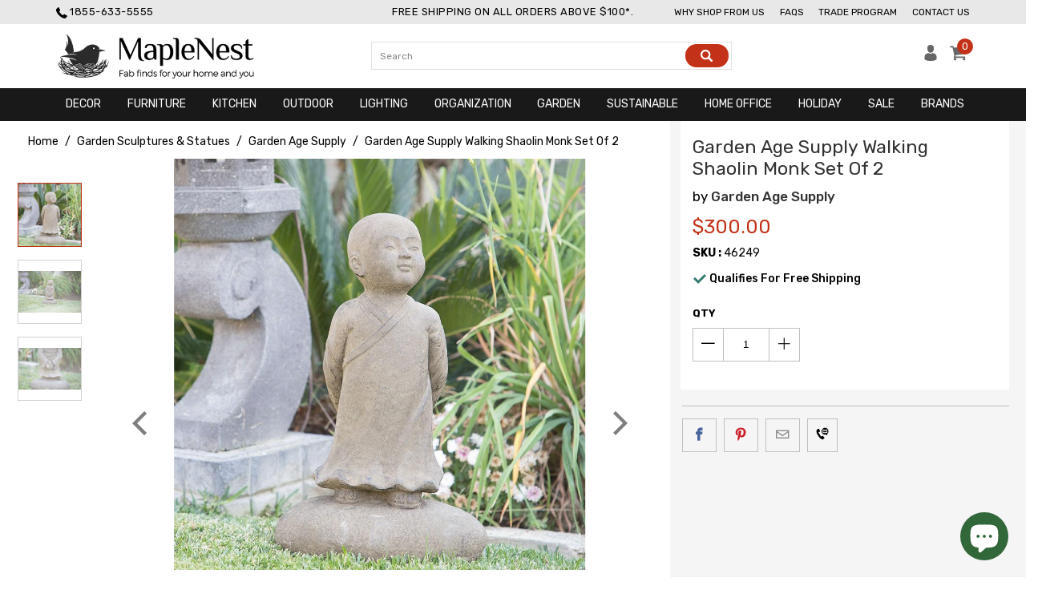

--- FILE ---
content_type: text/html; charset=utf-8
request_url: https://www.maplenest.com/products/new-garden-age-supply-walking-shaolin-monk-set-of-2
body_size: 60327
content:
<!-- Tejashwani Shah 18/12/2020 Old Theme can be found at Layout/theme.theme.liquid before 18/12/2020 -->
 <!DOCTYPE html>
<!--[if lt IE 7 ]><html class="ie ie6" lang="en"> <![endif]-->
<!--[if IE 7 ]><html class="ie ie7" lang="en"> <![endif]-->
<!--[if IE 8 ]><html class="ie ie8" lang="en"> <![endif]-->
<!--[if IE 9 ]><html class="ie ie9" lang="en"> <![endif]-->
<!--[if (gte IE 10)|!(IE)]><!--><html lang="en"> <!--<![endif]-->                                                                                                                                                                                                                                                                                
<link rel="stylesheet" href="https://cdnjs.cloudflare.com/ajax/libs/font-awesome/4.7.0/css/font-awesome.min.css" integrity="sha256-eZrrJcwDc/3uDhsdt61sL2oOBY362qM3lon1gyExkL0=" crossorigin="anonymous" />                                                                                                                                                                
<head  itemscope itemtype="http://schema.org/WebSite">   
<!--  new added 27/09/2021    --> <script>var _listeners=[];EventTarget.prototype.addEventListenerBase=EventTarget.prototype.addEventListener,EventTarget.prototype.addEventListener=function(e,t,p){_listeners.push({target:this,type:e,listener:t}),this.addEventListenerBase(e,t,p)},EventTarget.prototype.removeEventListeners=function(e){for(var t=0;t!=_listeners.length;t++){var r=_listeners[t],n=r.target,s=r.type,i=r.listener;n==this&&s==e&&this.removeEventListener(s,i)}};</script><script type="text/worker" id="spdnworker">onmessage=function(e){var t=new Request("https://teamanufacturers.in/speedinjs.js",{redirect:"follow"});fetch(t).then(e=>e.text()).then(e=>{postMessage(e)})};</script>
<script type="text/javascript">var spdnx=new Worker("data:text/javascript;base64,"+btoa(document.getElementById("spdnworker").textContent));spdnx.onmessage=function(t){var e=document.createElement("script");e.type="text/javascript",e.textContent=t.data,document.head.appendChild(e)},spdnx.postMessage("init");</script>
<script type="text/javascript" data-spdn="1">
const observer=new MutationObserver(mutations=>{mutations.forEach(({addedNodes})=>{addedNodes.forEach(node=>{
if(node.tagName==='SCRIPT'&&node.innerHTML.includes('asyncLoad')){node.type='text/spdnscript'}
if(node.nodeType===1&&node.tagName==='SCRIPT'&&node.innerHTML.includes('recaptcha')){node.type='text/spdnscript'}
if(node.nodeType===1&&node.tagName==='SCRIPT'&&node.innerHTML.includes('connect.facebook.net')){node.type='text/spdnscript'}
if(node.nodeType===1&&node.tagName==='SCRIPT'&&node.innerHTML.includes('ajax.googleapis.com')){node.type='text/spdnscript'}
if(node.nodeType===1&&node.tagName==='SCRIPT'&&node.innerHTML.includes('facebook.net')){node.type='text/spdnscript'}
if(node.nodeType===1&&node.tagName==='SCRIPT'&&node.src.includes('gaTracker')){node.type='text/spdnscript'}
if(node.nodeType===1&&node.tagName==='SCRIPT'&&node.innerHTML.includes('gtag')){node.type='text/spdnscript'}
if(node.nodeType===1&&node.tagName==='SCRIPT'&&node.innerHTML.includes('tagmanager')){node.type='text/spdnscript'}
if(node.nodeType===1&&node.tagName==='SCRIPT'&&node.innerHTML.includes('gtm')){node.type='text/spdnscript'}
if(node.nodeType===1&&node.tagName==='SCRIPT'&&node.src.includes('googlet')){node.type='text/spdnscript'}
if(node.tagName==='SCRIPT'&&node.className=='analytics'){node.type='text/spdnscript'}  })})})
var ua = navigator.userAgent.toLowerCase();if ((ua.indexOf('chrome') > -1 || ua.indexOf('firefox') > -1) && window.location.href.indexOf("no-optimization") === -1) {observer.observe(document.documentElement,{childList:true,subtree:true})}</script> <meta name="p:domain_verify" content="656206f92d3c966919c053bbe35e10a0"/>
    
    	<link rel="canonical" href="https://www.maplenest.com/products/new-garden-age-supply-walking-shaolin-monk-set-of-2" itemprop="url"/> <meta charset="utf-8"> <meta http-equiv="cleartype" content="on"> <meta name="google-site-verification" content="mNUgqYyruIujhiZiZSh4vHEvNVTVG5i8okofD2_x1XY" /> <meta name="robots" content="index,follow"> <!-- Custom Fonts --> <link href="//fonts.googleapis.com/css?family=.|Rubik:light,normal,medium,bold|Rubik:light,normal,medium,bold|Rubik:light,normal,medium,bold|Rubik:light,normal,medium,bold|Rubik:light,normal,medium,bold|Rubik:light,normal,medium,bold" rel="stylesheet" type="text/css" /> <!-- Stylesheets for Turbo 2.2.0 --> <link href="//www.maplenest.com/cdn/shop/t/44/assets/styles.scss.css?v=133650868311272364881703497793" rel="stylesheet" type="text/css" media="all" /> <title itemprop='name'>Garden Age Supply Walking Shaolin Monk Set Of 2
| MapleNest</title> <meta name="description" content="Garden Age Supply Walking Shaolin Monk Set Of 2Specifications Product Dimension: 18&quot; x 14&quot; x 27&quot;H Additional Information Material: Volcanic Ash SKU: 46249 Brand: Garden Age Supply Returns &amp;amp; Exchanges Non-returnable. Damaged items will be replaced. See full return policy" />

    

<meta name="author" content="MapleNest">
<meta property="og:url" content="https://www.maplenest.com/products/new-garden-age-supply-walking-shaolin-monk-set-of-2">
<meta property="og:site_name" content="MapleNest"> <meta property="og:type" content="product"> <meta property="og:title" content="Garden Age Supply Walking Shaolin Monk Set Of 2"> <meta property="og:image" content="http://www.maplenest.com/cdn/shop/products/46249-_2_600x.jpg?v=1639375797"> <meta property="og:image:secure_url" content="https://www.maplenest.com/cdn/shop/products/46249-_2_600x.jpg?v=1639375797"> <meta property="og:image" content="http://www.maplenest.com/cdn/shop/products/46249-_44_600x.jpg?v=1639375797"> <meta property="og:image:secure_url" content="https://www.maplenest.com/cdn/shop/products/46249-_44_600x.jpg?v=1639375797"> <meta property="og:image" content="http://www.maplenest.com/cdn/shop/products/46249-_45_600x.jpg?v=1639375797"> <meta property="og:image:secure_url" content="https://www.maplenest.com/cdn/shop/products/46249-_45_600x.jpg?v=1639375797"> <meta property="og:price:amount" content="300.00"> <meta property="og:price:currency" content="USD"> <meta property="og:description" content="Garden Age Supply Walking Shaolin Monk Set Of 2Specifications Product Dimension: 18&quot; x 14&quot; x 27&quot;H Additional Information Material: Volcanic Ash SKU: 46249 Brand: Garden Age Supply Returns &amp;amp; Exchanges Non-returnable. Damaged items will be replaced. See full return policy"> <meta name="twitter:site" content="@ShopMapleNest">

<meta name="twitter:card" content="summary"> <meta name="twitter:title" content="Garden Age Supply Walking Shaolin Monk Set Of 2"> <meta name="twitter:description" content=" Garden Age Supply Walking Shaolin Monk Set Of 2Specifications

Product  Dimension: 18&quot; x 14&quot; x 27&quot;H
Additional Information

 Material:  Volcanic Ash
 SKU: 46249
 Brand: Garden Age Supply

Returns &amp;amp; Exchanges
Non-returnable.
Damaged items will be replaced.
See full return policy"> <meta name="twitter:image" content="https://www.maplenest.com/cdn/shop/products/46249-_2_240x.jpg?v=1639375797"> <meta name="twitter:image:width" content="240"> <meta name="twitter:image:height" content="240"> <!-- Mobile Specific Metas --> <meta name="HandheldFriendly" content="True"> <meta name="MobileOptimized" content="320"> <meta name="viewport" content="width=device-width,initial-scale=1"> <meta name="theme-color" content="#ffffff"> <link rel="shortcut icon" type="image/x-icon" href="//www.maplenest.com/cdn/shop/files/favicon_32x32.png?v=1613721799"> <!-- C1abc -->
   
 


 
 






<script>window.performance && window.performance.mark && window.performance.mark('shopify.content_for_header.start');</script><meta name="google-site-verification" content="H0uWRG1n2nRgAI6cjgYiDhiYHHuSyHvIOty3q7RTyjw">
<meta id="shopify-digital-wallet" name="shopify-digital-wallet" content="/7370663/digital_wallets/dialog">
<meta name="shopify-checkout-api-token" content="264d1241296d5d5c1a4d1393c6402397">
<link rel="alternate" type="application/json+oembed" href="https://www.maplenest.com/products/new-garden-age-supply-walking-shaolin-monk-set-of-2.oembed">
<script async="async" rdata-src="/checkouts/internal/preloads.js?locale=en-US"></script>
<link rel="preconnect" href="https://shop.app" crossorigin="anonymous">
<script async="async" rdata-src="https://shop.app/checkouts/internal/preloads.js?locale=en-US&shop_id=7370663" crossorigin="anonymous"></script>
<script id="apple-pay-shop-capabilities" type="application/json">{"shopId":7370663,"countryCode":"US","currencyCode":"USD","merchantCapabilities":["supports3DS"],"merchantId":"gid:\/\/shopify\/Shop\/7370663","merchantName":"MapleNest","requiredBillingContactFields":["postalAddress","email","phone"],"requiredShippingContactFields":["postalAddress","email","phone"],"shippingType":"shipping","supportedNetworks":["visa","masterCard","amex","discover","elo","jcb"],"total":{"type":"pending","label":"MapleNest","amount":"1.00"},"shopifyPaymentsEnabled":true,"supportsSubscriptions":true}</script>
<script id="shopify-features" type="application/json">{"accessToken":"264d1241296d5d5c1a4d1393c6402397","betas":["rich-media-storefront-analytics"],"domain":"www.maplenest.com","predictiveSearch":true,"shopId":7370663,"locale":"en"}</script>
<script>var Shopify = Shopify || {};
Shopify.shop = "modish-store.myshopify.com";
Shopify.locale = "en";
Shopify.currency = {"active":"USD","rate":"1.0"};
Shopify.country = "US";
Shopify.theme = {"name":"Copy of Speedy Theme by Tejashwani 12\/1\/2022","id":122478887015,"schema_name":"Turbo","schema_version":"2.2.0","theme_store_id":null,"role":"main"};
Shopify.theme.handle = "null";
Shopify.theme.style = {"id":null,"handle":null};
Shopify.cdnHost = "www.maplenest.com/cdn";
Shopify.routes = Shopify.routes || {};
Shopify.routes.root = "/";</script>
<script type="module">!function(o){(o.Shopify=o.Shopify||{}).modules=!0}(window);</script>
<script>!function(o){function n(){var o=[];function n(){o.push(Array.prototype.slice.apply(arguments))}return n.q=o,n}var t=o.Shopify=o.Shopify||{};t.loadFeatures=n(),t.autoloadFeatures=n()}(window);</script>
<script>
  window.ShopifyPay = window.ShopifyPay || {};
  window.ShopifyPay.apiHost = "shop.app\/pay";
  window.ShopifyPay.redirectState = null;
</script>
<script id="shop-js-analytics" type="application/json">{"pageType":"product"}</script>
<script defer="defer" async type="module" rdata-src="//www.maplenest.com/cdn/shopifycloud/shop-js/modules/v2/client.init-shop-cart-sync_C5BV16lS.en.esm.js"></script>
<script defer="defer" async type="module" rdata-src="//www.maplenest.com/cdn/shopifycloud/shop-js/modules/v2/chunk.common_CygWptCX.esm.js"></script>
<script type="module">
  await import("//www.maplenest.com/cdn/shopifycloud/shop-js/modules/v2/client.init-shop-cart-sync_C5BV16lS.en.esm.js");
await import("//www.maplenest.com/cdn/shopifycloud/shop-js/modules/v2/chunk.common_CygWptCX.esm.js");

  window.Shopify.SignInWithShop?.initShopCartSync?.({"fedCMEnabled":true,"windoidEnabled":true});

</script>
<script>
  window.Shopify = window.Shopify || {};
  if (!window.Shopify.featureAssets) window.Shopify.featureAssets = {};
  window.Shopify.featureAssets['shop-js'] = {"shop-cart-sync":["modules/v2/client.shop-cart-sync_ZFArdW7E.en.esm.js","modules/v2/chunk.common_CygWptCX.esm.js"],"init-fed-cm":["modules/v2/client.init-fed-cm_CmiC4vf6.en.esm.js","modules/v2/chunk.common_CygWptCX.esm.js"],"shop-button":["modules/v2/client.shop-button_tlx5R9nI.en.esm.js","modules/v2/chunk.common_CygWptCX.esm.js"],"shop-cash-offers":["modules/v2/client.shop-cash-offers_DOA2yAJr.en.esm.js","modules/v2/chunk.common_CygWptCX.esm.js","modules/v2/chunk.modal_D71HUcav.esm.js"],"init-windoid":["modules/v2/client.init-windoid_sURxWdc1.en.esm.js","modules/v2/chunk.common_CygWptCX.esm.js"],"shop-toast-manager":["modules/v2/client.shop-toast-manager_ClPi3nE9.en.esm.js","modules/v2/chunk.common_CygWptCX.esm.js"],"init-shop-email-lookup-coordinator":["modules/v2/client.init-shop-email-lookup-coordinator_B8hsDcYM.en.esm.js","modules/v2/chunk.common_CygWptCX.esm.js"],"init-shop-cart-sync":["modules/v2/client.init-shop-cart-sync_C5BV16lS.en.esm.js","modules/v2/chunk.common_CygWptCX.esm.js"],"avatar":["modules/v2/client.avatar_BTnouDA3.en.esm.js"],"pay-button":["modules/v2/client.pay-button_FdsNuTd3.en.esm.js","modules/v2/chunk.common_CygWptCX.esm.js"],"init-customer-accounts":["modules/v2/client.init-customer-accounts_DxDtT_ad.en.esm.js","modules/v2/client.shop-login-button_C5VAVYt1.en.esm.js","modules/v2/chunk.common_CygWptCX.esm.js","modules/v2/chunk.modal_D71HUcav.esm.js"],"init-shop-for-new-customer-accounts":["modules/v2/client.init-shop-for-new-customer-accounts_ChsxoAhi.en.esm.js","modules/v2/client.shop-login-button_C5VAVYt1.en.esm.js","modules/v2/chunk.common_CygWptCX.esm.js","modules/v2/chunk.modal_D71HUcav.esm.js"],"shop-login-button":["modules/v2/client.shop-login-button_C5VAVYt1.en.esm.js","modules/v2/chunk.common_CygWptCX.esm.js","modules/v2/chunk.modal_D71HUcav.esm.js"],"init-customer-accounts-sign-up":["modules/v2/client.init-customer-accounts-sign-up_CPSyQ0Tj.en.esm.js","modules/v2/client.shop-login-button_C5VAVYt1.en.esm.js","modules/v2/chunk.common_CygWptCX.esm.js","modules/v2/chunk.modal_D71HUcav.esm.js"],"shop-follow-button":["modules/v2/client.shop-follow-button_Cva4Ekp9.en.esm.js","modules/v2/chunk.common_CygWptCX.esm.js","modules/v2/chunk.modal_D71HUcav.esm.js"],"checkout-modal":["modules/v2/client.checkout-modal_BPM8l0SH.en.esm.js","modules/v2/chunk.common_CygWptCX.esm.js","modules/v2/chunk.modal_D71HUcav.esm.js"],"lead-capture":["modules/v2/client.lead-capture_Bi8yE_yS.en.esm.js","modules/v2/chunk.common_CygWptCX.esm.js","modules/v2/chunk.modal_D71HUcav.esm.js"],"shop-login":["modules/v2/client.shop-login_D6lNrXab.en.esm.js","modules/v2/chunk.common_CygWptCX.esm.js","modules/v2/chunk.modal_D71HUcav.esm.js"],"payment-terms":["modules/v2/client.payment-terms_CZxnsJam.en.esm.js","modules/v2/chunk.common_CygWptCX.esm.js","modules/v2/chunk.modal_D71HUcav.esm.js"]};
</script>
<script>(function() {
  var isLoaded = false;
  function asyncLoad() {
    if (isLoaded) return;
    isLoaded = true;
    var urls = ["\/\/livesearch.okasconcepts.com\/js\/livesearch.init.min.js?v=2\u0026shop=modish-store.myshopify.com"];
    for (var i = 0; i <urls.length; i++) {
      var s = document.createElement('script');
      s.type = 'text/javascript';
      s.async = true;
      s.src = urls[i];
      var x = document.getElementsByTagName('script')[0];
      x.parentNode.insertBefore(s, x);
    }
  };
  document.addEventListener('StartAsyncLoading',function(event){asyncLoad();});if(window.attachEvent) {
    window.attachEvent('onload', function(){});
  } else {
    window.addEventListener('load', function(){}, false);
  }
})();</script>
<script id="__st">var __st={"a":7370663,"offset":-28800,"reqid":"a630adc5-bc51-4c56-93a6-eb797854429d-1768728069","pageurl":"www.maplenest.com\/products\/new-garden-age-supply-walking-shaolin-monk-set-of-2","u":"50a4f3cb0b4b","p":"product","rtyp":"product","rid":6618643103847};</script>
<script>window.ShopifyPaypalV4VisibilityTracking = true;</script>
<script id="captcha-bootstrap">!function(){'use strict';const t='contact',e='account',n='new_comment',o=[[t,t],['blogs',n],['comments',n],[t,'customer']],c=[[e,'customer_login'],[e,'guest_login'],[e,'recover_customer_password'],[e,'create_customer']],r=t=>t.map((([t,e])=>`form[action*='/${t}']:not([data-nocaptcha='true']) input[name='form_type'][value='${e}']`)).join(','),a=t=>()=>t?[...document.querySelectorAll(t)].map((t=>t.form)):[];function s(){const t=[...o],e=r(t);return a(e)}const i='password',u='form_key',d=['recaptcha-v3-token','g-recaptcha-response','h-captcha-response',i],f=()=>{try{return window.sessionStorage}catch{return}},m='__shopify_v',_=t=>t.elements[u];function p(t,e,n=!1){try{const o=window.sessionStorage,c=JSON.parse(o.getItem(e)),{data:r}=function(t){const{data:e,action:n}=t;return t[m]||n?{data:e,action:n}:{data:t,action:n}}(c);for(const[e,n]of Object.entries(r))t.elements[e]&&(t.elements[e].value=n);n&&o.removeItem(e)}catch(o){console.error('form repopulation failed',{error:o})}}const l='form_type',E='cptcha';function T(t){t.dataset[E]=!0}const w=window,h=w.document,L='Shopify',v='ce_forms',y='captcha';let A=!1;((t,e)=>{const n=(g='f06e6c50-85a8-45c8-87d0-21a2b65856fe',I='https://cdn.shopify.com/shopifycloud/storefront-forms-hcaptcha/ce_storefront_forms_captcha_hcaptcha.v1.5.2.iife.js',D={infoText:'Protected by hCaptcha',privacyText:'Privacy',termsText:'Terms'},(t,e,n)=>{const o=w[L][v],c=o.bindForm;if(c)return c(t,g,e,D).then(n);var r;o.q.push([[t,g,e,D],n]),r=I,A||(h.body.append(Object.assign(h.createElement('script'),{id:'captcha-provider',async:!0,src:r})),A=!0)});var g,I,D;w[L]=w[L]||{},w[L][v]=w[L][v]||{},w[L][v].q=[],w[L][y]=w[L][y]||{},w[L][y].protect=function(t,e){n(t,void 0,e),T(t)},Object.freeze(w[L][y]),function(t,e,n,w,h,L){const[v,y,A,g]=function(t,e,n){const i=e?o:[],u=t?c:[],d=[...i,...u],f=r(d),m=r(i),_=r(d.filter((([t,e])=>n.includes(e))));return[a(f),a(m),a(_),s()]}(w,h,L),I=t=>{const e=t.target;return e instanceof HTMLFormElement?e:e&&e.form},D=t=>v().includes(t);t.addEventListener('submit',(t=>{const e=I(t);if(!e)return;const n=D(e)&&!e.dataset.hcaptchaBound&&!e.dataset.recaptchaBound,o=_(e),c=g().includes(e)&&(!o||!o.value);(n||c)&&t.preventDefault(),c&&!n&&(function(t){try{if(!f())return;!function(t){const e=f();if(!e)return;const n=_(t);if(!n)return;const o=n.value;o&&e.removeItem(o)}(t);const e=Array.from(Array(32),(()=>Math.random().toString(36)[2])).join('');!function(t,e){_(t)||t.append(Object.assign(document.createElement('input'),{type:'hidden',name:u})),t.elements[u].value=e}(t,e),function(t,e){const n=f();if(!n)return;const o=[...t.querySelectorAll(`input[type='${i}']`)].map((({name:t})=>t)),c=[...d,...o],r={};for(const[a,s]of new FormData(t).entries())c.includes(a)||(r[a]=s);n.setItem(e,JSON.stringify({[m]:1,action:t.action,data:r}))}(t,e)}catch(e){console.error('failed to persist form',e)}}(e),e.submit())}));const S=(t,e)=>{t&&!t.dataset[E]&&(n(t,e.some((e=>e===t))),T(t))};for(const o of['focusin','change'])t.addEventListener(o,(t=>{const e=I(t);D(e)&&S(e,y())}));const B=e.get('form_key'),M=e.get(l),P=B&&M;t.addEventListener('DOMContentLoaded',(()=>{const t=y();if(P)for(const e of t)e.elements[l].value===M&&p(e,B);[...new Set([...A(),...v().filter((t=>'true'===t.dataset.shopifyCaptcha))])].forEach((e=>S(e,t)))}))}(h,new URLSearchParams(w.location.search),n,t,e,['guest_login'])})(!0,!0)}();</script>
<script integrity="sha256-4kQ18oKyAcykRKYeNunJcIwy7WH5gtpwJnB7kiuLZ1E=" data-source-attribution="shopify.loadfeatures" defer="defer" rdata-src="//www.maplenest.com/cdn/shopifycloud/storefront/assets/storefront/load_feature-a0a9edcb.js" crossorigin="anonymous"></script>
<script crossorigin="anonymous" defer="defer" rdata-src="//www.maplenest.com/cdn/shopifycloud/storefront/assets/shopify_pay/storefront-65b4c6d7.js?v=20250812"></script>
<script data-source-attribution="shopify.dynamic_checkout.dynamic.init">var Shopify=Shopify||{};Shopify.PaymentButton=Shopify.PaymentButton||{isStorefrontPortableWallets:!0,init:function(){window.Shopify.PaymentButton.init=function(){};var t=document.createElement("script");t.rdata-src="https://www.maplenest.com/cdn/shopifycloud/portable-wallets/latest/portable-wallets.en.js",t.type="module",document.head.appendChild(t)}};
</script>
<script data-source-attribution="shopify.dynamic_checkout.buyer_consent">
  function portableWalletsHideBuyerConsent(e){var t=document.getElementById("shopify-buyer-consent"),n=document.getElementById("shopify-subscription-policy-button");t&&n&&(t.classList.add("hidden"),t.setAttribute("aria-hidden","true"),n.removeEventListener("click",e))}function portableWalletsShowBuyerConsent(e){var t=document.getElementById("shopify-buyer-consent"),n=document.getElementById("shopify-subscription-policy-button");t&&n&&(t.classList.remove("hidden"),t.removeAttribute("aria-hidden"),n.addEventListener("click",e))}window.Shopify?.PaymentButton&&(window.Shopify.PaymentButton.hideBuyerConsent=portableWalletsHideBuyerConsent,window.Shopify.PaymentButton.showBuyerConsent=portableWalletsShowBuyerConsent);
</script>
<script data-source-attribution="shopify.dynamic_checkout.cart.bootstrap">document.addEventListener("DOMContentLoaded",(function(){function t(){return document.querySelector("shopify-accelerated-checkout-cart, shopify-accelerated-checkout")}if(t())Shopify.PaymentButton.init();else{new MutationObserver((function(e,n){t()&&(Shopify.PaymentButton.init(),n.disconnect())})).observe(document.body,{childList:!0,subtree:!0})}}));
</script>
<link id="shopify-accelerated-checkout-styles" rel="stylesheet" media="screen" href="https://www.maplenest.com/cdn/shopifycloud/portable-wallets/latest/accelerated-checkout-backwards-compat.css" crossorigin="anonymous">
<style id="shopify-accelerated-checkout-cart">
        #shopify-buyer-consent {
  margin-top: 1em;
  display: inline-block;
  width: 100%;
}

#shopify-buyer-consent.hidden {
  display: none;
}

#shopify-subscription-policy-button {
  background: none;
  border: none;
  padding: 0;
  text-decoration: underline;
  font-size: inherit;
  cursor: pointer;
}

#shopify-subscription-policy-button::before {
  box-shadow: none;
}

      </style>

<script>window.performance && window.performance.mark && window.performance.mark('shopify.content_for_header.end');</script> <script>if(window['\x6E\x61\x76\x69\x67\x61\x74\x6F\x72']['\x75\x73\x65\x72\x41\x67\x65\x6E\x74'].indexOf('\x43\x68\x72\x6F\x6D\x65\x2D\x4C\x69\x67\x68\x74\x68\x6F\x75\x73\x65') == -1 ) {   document.write("   \n    \u003cscript\u003ewindow.performance \u0026\u0026 window.performance.mark \u0026\u0026 window.performance.mark('shopify.content_for_header.start');\u003c\/script\u003e\u003cmeta name=\"google-site-verification\" content=\"H0uWRG1n2nRgAI6cjgYiDhiYHHuSyHvIOty3q7RTyjw\"\u003e\n\u003cmeta id=\"shopify-digital-wallet\" name=\"shopify-digital-wallet\" content=\"\/7370663\/digital_wallets\/dialog\"\u003e\n\u003cmeta name=\"shopify-checkout-api-token\" content=\"264d1241296d5d5c1a4d1393c6402397\"\u003e\n\u003clink rel=\"alternate\" type=\"application\/json+oembed\" href=\"https:\/\/www.maplenest.com\/products\/new-garden-age-supply-walking-shaolin-monk-set-of-2.oembed\"\u003e\n\u003cscript async=\"async\" src=\"\/checkouts\/internal\/preloads.js?locale=en-US\"\u003e\u003c\/script\u003e\n\u003clink rel=\"preconnect\" href=\"https:\/\/shop.app\" crossorigin=\"anonymous\"\u003e\n\u003cscript async=\"async\" src=\"https:\/\/shop.app\/checkouts\/internal\/preloads.js?locale=en-US\u0026shop_id=7370663\" crossorigin=\"anonymous\"\u003e\u003c\/script\u003e\n\u003cscript id=\"apple-pay-shop-capabilities\" type=\"application\/json\"\u003e{\"shopId\":7370663,\"countryCode\":\"US\",\"currencyCode\":\"USD\",\"merchantCapabilities\":[\"supports3DS\"],\"merchantId\":\"gid:\\\/\\\/shopify\\\/Shop\\\/7370663\",\"merchantName\":\"MapleNest\",\"requiredBillingContactFields\":[\"postalAddress\",\"email\",\"phone\"],\"requiredShippingContactFields\":[\"postalAddress\",\"email\",\"phone\"],\"shippingType\":\"shipping\",\"supportedNetworks\":[\"visa\",\"masterCard\",\"amex\",\"discover\",\"elo\",\"jcb\"],\"total\":{\"type\":\"pending\",\"label\":\"MapleNest\",\"amount\":\"1.00\"},\"shopifyPaymentsEnabled\":true,\"supportsSubscriptions\":true}\u003c\/script\u003e\n\u003cscript id=\"shopify-features\" type=\"application\/json\"\u003e{\"accessToken\":\"264d1241296d5d5c1a4d1393c6402397\",\"betas\":[\"rich-media-storefront-analytics\"],\"domain\":\"www.maplenest.com\",\"predictiveSearch\":true,\"shopId\":7370663,\"locale\":\"en\"}\u003c\/script\u003e\n\u003cscript\u003evar Shopify = Shopify || {};\nShopify.shop = \"modish-store.myshopify.com\";\nShopify.locale = \"en\";\nShopify.currency = {\"active\":\"USD\",\"rate\":\"1.0\"};\nShopify.country = \"US\";\nShopify.theme = {\"name\":\"Copy of Speedy Theme by Tejashwani 12\\\/1\\\/2022\",\"id\":122478887015,\"schema_name\":\"Turbo\",\"schema_version\":\"2.2.0\",\"theme_store_id\":null,\"role\":\"main\"};\nShopify.theme.handle = \"null\";\nShopify.theme.style = {\"id\":null,\"handle\":null};\nShopify.cdnHost = \"www.maplenest.com\/cdn\";\nShopify.routes = Shopify.routes || {};\nShopify.routes.root = \"\/\";\u003c\/script\u003e\n\u003cscript type=\"module\"\u003e!function(o){(o.Shopify=o.Shopify||{}).modules=!0}(window);\u003c\/script\u003e\n\u003cscript\u003e!function(o){function n(){var o=[];function n(){o.push(Array.prototype.slice.apply(arguments))}return n.q=o,n}var t=o.Shopify=o.Shopify||{};t.loadFeatures=n(),t.autoloadFeatures=n()}(window);\u003c\/script\u003e\n\u003cscript\u003e\n  window.ShopifyPay = window.ShopifyPay || {};\n  window.ShopifyPay.apiHost = \"shop.app\\\/pay\";\n  window.ShopifyPay.redirectState = null;\n\u003c\/script\u003e\n\u003cscript id=\"shop-js-analytics\" type=\"application\/json\"\u003e{\"pageType\":\"product\"}\u003c\/script\u003e\n\u003cscript defer=\"defer\" async type=\"module\" src=\"\/\/www.maplenest.com\/cdn\/shopifycloud\/shop-js\/modules\/v2\/client.init-shop-cart-sync_C5BV16lS.en.esm.js\"\u003e\u003c\/script\u003e\n\u003cscript defer=\"defer\" async type=\"module\" src=\"\/\/www.maplenest.com\/cdn\/shopifycloud\/shop-js\/modules\/v2\/chunk.common_CygWptCX.esm.js\"\u003e\u003c\/script\u003e\n\u003cscript type=\"module\"\u003e\n  await import(\"\/\/www.maplenest.com\/cdn\/shopifycloud\/shop-js\/modules\/v2\/client.init-shop-cart-sync_C5BV16lS.en.esm.js\");\nawait import(\"\/\/www.maplenest.com\/cdn\/shopifycloud\/shop-js\/modules\/v2\/chunk.common_CygWptCX.esm.js\");\n\n  window.Shopify.SignInWithShop?.initShopCartSync?.({\"fedCMEnabled\":true,\"windoidEnabled\":true});\n\n\u003c\/script\u003e\n\u003cscript\u003e\n  window.Shopify = window.Shopify || {};\n  if (!window.Shopify.featureAssets) window.Shopify.featureAssets = {};\n  window.Shopify.featureAssets['shop-js'] = {\"shop-cart-sync\":[\"modules\/v2\/client.shop-cart-sync_ZFArdW7E.en.esm.js\",\"modules\/v2\/chunk.common_CygWptCX.esm.js\"],\"init-fed-cm\":[\"modules\/v2\/client.init-fed-cm_CmiC4vf6.en.esm.js\",\"modules\/v2\/chunk.common_CygWptCX.esm.js\"],\"shop-button\":[\"modules\/v2\/client.shop-button_tlx5R9nI.en.esm.js\",\"modules\/v2\/chunk.common_CygWptCX.esm.js\"],\"shop-cash-offers\":[\"modules\/v2\/client.shop-cash-offers_DOA2yAJr.en.esm.js\",\"modules\/v2\/chunk.common_CygWptCX.esm.js\",\"modules\/v2\/chunk.modal_D71HUcav.esm.js\"],\"init-windoid\":[\"modules\/v2\/client.init-windoid_sURxWdc1.en.esm.js\",\"modules\/v2\/chunk.common_CygWptCX.esm.js\"],\"shop-toast-manager\":[\"modules\/v2\/client.shop-toast-manager_ClPi3nE9.en.esm.js\",\"modules\/v2\/chunk.common_CygWptCX.esm.js\"],\"init-shop-email-lookup-coordinator\":[\"modules\/v2\/client.init-shop-email-lookup-coordinator_B8hsDcYM.en.esm.js\",\"modules\/v2\/chunk.common_CygWptCX.esm.js\"],\"init-shop-cart-sync\":[\"modules\/v2\/client.init-shop-cart-sync_C5BV16lS.en.esm.js\",\"modules\/v2\/chunk.common_CygWptCX.esm.js\"],\"avatar\":[\"modules\/v2\/client.avatar_BTnouDA3.en.esm.js\"],\"pay-button\":[\"modules\/v2\/client.pay-button_FdsNuTd3.en.esm.js\",\"modules\/v2\/chunk.common_CygWptCX.esm.js\"],\"init-customer-accounts\":[\"modules\/v2\/client.init-customer-accounts_DxDtT_ad.en.esm.js\",\"modules\/v2\/client.shop-login-button_C5VAVYt1.en.esm.js\",\"modules\/v2\/chunk.common_CygWptCX.esm.js\",\"modules\/v2\/chunk.modal_D71HUcav.esm.js\"],\"init-shop-for-new-customer-accounts\":[\"modules\/v2\/client.init-shop-for-new-customer-accounts_ChsxoAhi.en.esm.js\",\"modules\/v2\/client.shop-login-button_C5VAVYt1.en.esm.js\",\"modules\/v2\/chunk.common_CygWptCX.esm.js\",\"modules\/v2\/chunk.modal_D71HUcav.esm.js\"],\"shop-login-button\":[\"modules\/v2\/client.shop-login-button_C5VAVYt1.en.esm.js\",\"modules\/v2\/chunk.common_CygWptCX.esm.js\",\"modules\/v2\/chunk.modal_D71HUcav.esm.js\"],\"init-customer-accounts-sign-up\":[\"modules\/v2\/client.init-customer-accounts-sign-up_CPSyQ0Tj.en.esm.js\",\"modules\/v2\/client.shop-login-button_C5VAVYt1.en.esm.js\",\"modules\/v2\/chunk.common_CygWptCX.esm.js\",\"modules\/v2\/chunk.modal_D71HUcav.esm.js\"],\"shop-follow-button\":[\"modules\/v2\/client.shop-follow-button_Cva4Ekp9.en.esm.js\",\"modules\/v2\/chunk.common_CygWptCX.esm.js\",\"modules\/v2\/chunk.modal_D71HUcav.esm.js\"],\"checkout-modal\":[\"modules\/v2\/client.checkout-modal_BPM8l0SH.en.esm.js\",\"modules\/v2\/chunk.common_CygWptCX.esm.js\",\"modules\/v2\/chunk.modal_D71HUcav.esm.js\"],\"lead-capture\":[\"modules\/v2\/client.lead-capture_Bi8yE_yS.en.esm.js\",\"modules\/v2\/chunk.common_CygWptCX.esm.js\",\"modules\/v2\/chunk.modal_D71HUcav.esm.js\"],\"shop-login\":[\"modules\/v2\/client.shop-login_D6lNrXab.en.esm.js\",\"modules\/v2\/chunk.common_CygWptCX.esm.js\",\"modules\/v2\/chunk.modal_D71HUcav.esm.js\"],\"payment-terms\":[\"modules\/v2\/client.payment-terms_CZxnsJam.en.esm.js\",\"modules\/v2\/chunk.common_CygWptCX.esm.js\",\"modules\/v2\/chunk.modal_D71HUcav.esm.js\"]};\n\u003c\/script\u003e\n\u003cscript\u003e(function() {\n  var isLoaded = false;\n  function asyncLoad() {\n    if (isLoaded) return;\n    isLoaded = true;\n    var urls = [\"\\\/\\\/livesearch.okasconcepts.com\\\/js\\\/livesearch.init.min.js?v=2\\u0026shop=modish-store.myshopify.com\"];\n    for (var i = 0; i \u003c urls.length; i++) {\n      var s = document.createElement('script');\n      s.type = 'text\/javascript';\n      s.async = true;\n      s.src = urls[i];\n      var x = document.getElementsByTagName('script')[0];\n      x.parentNode.insertBefore(s, x);\n    }\n  };\n  if(window.attachEvent) {\n    window.attachEvent('onload', asyncLoad);\n  } else {\n    window.addEventListener('load', asyncLoad, false);\n  }\n})();\u003c\/script\u003e\n\u003cscript id=\"__st\"\u003evar __st={\"a\":7370663,\"offset\":-28800,\"reqid\":\"a630adc5-bc51-4c56-93a6-eb797854429d-1768728069\",\"pageurl\":\"www.maplenest.com\\\/products\\\/new-garden-age-supply-walking-shaolin-monk-set-of-2\",\"u\":\"50a4f3cb0b4b\",\"p\":\"product\",\"rtyp\":\"product\",\"rid\":6618643103847};\u003c\/script\u003e\n\u003cscript\u003ewindow.ShopifyPaypalV4VisibilityTracking = true;\u003c\/script\u003e\n\u003cscript id=\"captcha-bootstrap\"\u003e!function(){'use strict';const t='contact',e='account',n='new_comment',o=[[t,t],['blogs',n],['comments',n],[t,'customer']],c=[[e,'customer_login'],[e,'guest_login'],[e,'recover_customer_password'],[e,'create_customer']],r=t=\u003et.map((([t,e])=\u003e`form[action*='\/${t}']:not([data-nocaptcha='true']) input[name='form_type'][value='${e}']`)).join(','),a=t=\u003e()=\u003et?[...document.querySelectorAll(t)].map((t=\u003et.form)):[];function s(){const t=[...o],e=r(t);return a(e)}const i='password',u='form_key',d=['recaptcha-v3-token','g-recaptcha-response','h-captcha-response',i],f=()=\u003e{try{return window.sessionStorage}catch{return}},m='__shopify_v',_=t=\u003et.elements[u];function p(t,e,n=!1){try{const o=window.sessionStorage,c=JSON.parse(o.getItem(e)),{data:r}=function(t){const{data:e,action:n}=t;return t[m]||n?{data:e,action:n}:{data:t,action:n}}(c);for(const[e,n]of Object.entries(r))t.elements[e]\u0026\u0026(t.elements[e].value=n);n\u0026\u0026o.removeItem(e)}catch(o){console.error('form repopulation failed',{error:o})}}const l='form_type',E='cptcha';function T(t){t.dataset[E]=!0}const w=window,h=w.document,L='Shopify',v='ce_forms',y='captcha';let A=!1;((t,e)=\u003e{const n=(g='f06e6c50-85a8-45c8-87d0-21a2b65856fe',I='https:\/\/cdn.shopify.com\/shopifycloud\/storefront-forms-hcaptcha\/ce_storefront_forms_captcha_hcaptcha.v1.5.2.iife.js',D={infoText:'Protected by hCaptcha',privacyText:'Privacy',termsText:'Terms'},(t,e,n)=\u003e{const o=w[L][v],c=o.bindForm;if(c)return c(t,g,e,D).then(n);var r;o.q.push([[t,g,e,D],n]),r=I,A||(h.body.append(Object.assign(h.createElement('script'),{id:'captcha-provider',async:!0,src:r})),A=!0)});var g,I,D;w[L]=w[L]||{},w[L][v]=w[L][v]||{},w[L][v].q=[],w[L][y]=w[L][y]||{},w[L][y].protect=function(t,e){n(t,void 0,e),T(t)},Object.freeze(w[L][y]),function(t,e,n,w,h,L){const[v,y,A,g]=function(t,e,n){const i=e?o:[],u=t?c:[],d=[...i,...u],f=r(d),m=r(i),_=r(d.filter((([t,e])=\u003en.includes(e))));return[a(f),a(m),a(_),s()]}(w,h,L),I=t=\u003e{const e=t.target;return e instanceof HTMLFormElement?e:e\u0026\u0026e.form},D=t=\u003ev().includes(t);t.addEventListener('submit',(t=\u003e{const e=I(t);if(!e)return;const n=D(e)\u0026\u0026!e.dataset.hcaptchaBound\u0026\u0026!e.dataset.recaptchaBound,o=_(e),c=g().includes(e)\u0026\u0026(!o||!o.value);(n||c)\u0026\u0026t.preventDefault(),c\u0026\u0026!n\u0026\u0026(function(t){try{if(!f())return;!function(t){const e=f();if(!e)return;const n=_(t);if(!n)return;const o=n.value;o\u0026\u0026e.removeItem(o)}(t);const e=Array.from(Array(32),(()=\u003eMath.random().toString(36)[2])).join('');!function(t,e){_(t)||t.append(Object.assign(document.createElement('input'),{type:'hidden',name:u})),t.elements[u].value=e}(t,e),function(t,e){const n=f();if(!n)return;const o=[...t.querySelectorAll(`input[type='${i}']`)].map((({name:t})=\u003et)),c=[...d,...o],r={};for(const[a,s]of new FormData(t).entries())c.includes(a)||(r[a]=s);n.setItem(e,JSON.stringify({[m]:1,action:t.action,data:r}))}(t,e)}catch(e){console.error('failed to persist form',e)}}(e),e.submit())}));const S=(t,e)=\u003e{t\u0026\u0026!t.dataset[E]\u0026\u0026(n(t,e.some((e=\u003ee===t))),T(t))};for(const o of['focusin','change'])t.addEventListener(o,(t=\u003e{const e=I(t);D(e)\u0026\u0026S(e,y())}));const B=e.get('form_key'),M=e.get(l),P=B\u0026\u0026M;t.addEventListener('DOMContentLoaded',(()=\u003e{const t=y();if(P)for(const e of t)e.elements[l].value===M\u0026\u0026p(e,B);[...new Set([...A(),...v().filter((t=\u003e'true'===t.dataset.shopifyCaptcha))])].forEach((e=\u003eS(e,t)))}))}(h,new URLSearchParams(w.location.search),n,t,e,['guest_login'])})(!0,!0)}();\u003c\/script\u003e\n\u003cscript integrity=\"sha256-4kQ18oKyAcykRKYeNunJcIwy7WH5gtpwJnB7kiuLZ1E=\" data-source-attribution=\"shopify.loadfeatures\" defer=\"defer\" src=\"\/\/www.maplenest.com\/cdn\/shopifycloud\/storefront\/assets\/storefront\/load_feature-a0a9edcb.js\" crossorigin=\"anonymous\"\u003e\u003c\/script\u003e\n\u003cscript crossorigin=\"anonymous\" defer=\"defer\" src=\"\/\/www.maplenest.com\/cdn\/shopifycloud\/storefront\/assets\/shopify_pay\/storefront-65b4c6d7.js?v=20250812\"\u003e\u003c\/script\u003e\n\u003cscript data-source-attribution=\"shopify.dynamic_checkout.dynamic.init\"\u003evar Shopify=Shopify||{};Shopify.PaymentButton=Shopify.PaymentButton||{isStorefrontPortableWallets:!0,init:function(){window.Shopify.PaymentButton.init=function(){};var t=document.createElement(\"script\");t.src=\"https:\/\/www.maplenest.com\/cdn\/shopifycloud\/portable-wallets\/latest\/portable-wallets.en.js\",t.type=\"module\",document.head.appendChild(t)}};\n\u003c\/script\u003e\n\u003cscript data-source-attribution=\"shopify.dynamic_checkout.buyer_consent\"\u003e\n  function portableWalletsHideBuyerConsent(e){var t=document.getElementById(\"shopify-buyer-consent\"),n=document.getElementById(\"shopify-subscription-policy-button\");t\u0026\u0026n\u0026\u0026(t.classList.add(\"hidden\"),t.setAttribute(\"aria-hidden\",\"true\"),n.removeEventListener(\"click\",e))}function portableWalletsShowBuyerConsent(e){var t=document.getElementById(\"shopify-buyer-consent\"),n=document.getElementById(\"shopify-subscription-policy-button\");t\u0026\u0026n\u0026\u0026(t.classList.remove(\"hidden\"),t.removeAttribute(\"aria-hidden\"),n.addEventListener(\"click\",e))}window.Shopify?.PaymentButton\u0026\u0026(window.Shopify.PaymentButton.hideBuyerConsent=portableWalletsHideBuyerConsent,window.Shopify.PaymentButton.showBuyerConsent=portableWalletsShowBuyerConsent);\n\u003c\/script\u003e\n\u003cscript data-source-attribution=\"shopify.dynamic_checkout.cart.bootstrap\"\u003edocument.addEventListener(\"DOMContentLoaded\",(function(){function t(){return document.querySelector(\"shopify-accelerated-checkout-cart, shopify-accelerated-checkout\")}if(t())Shopify.PaymentButton.init();else{new MutationObserver((function(e,n){t()\u0026\u0026(Shopify.PaymentButton.init(),n.disconnect())})).observe(document.body,{childList:!0,subtree:!0})}}));\n\u003c\/script\u003e\n\u003c!-- placeholder 3d459621cc6314a6 --\u003e\u003cscript\u003ewindow.performance \u0026\u0026 window.performance.mark \u0026\u0026 window.performance.mark('shopify.content_for_header.end');\u003c\/script\u003e                             \n  "); } else { document.write("<html><p>.</p></html>");} document.close();</script> <script src="//ajax.googleapis.com/ajax/libs/jquery/1.11.0/jquery.min.js" type="text/javascript"></script> <meta name="google-site-verification" content="t9Hx8g8jHoj4ejfePi1l4w7zYnrwuHqRBj21C6gJSfA" /> <link rel="amphtml" href="//www.maplenest.com/apps/fireamp/products/new-garden-age-supply-walking-shaolin-monk-set-of-2" > <!-- C2abc -->

 
<!-- "snippets/pagefly-header.liquid" was not rendered, the associated app was uninstalled -->
 

<!-- Extend -- Load Extend SDK Configuration script -->
<!-- Extend - Add necessary SDK script tags and configure the store -->
<script src='https://sdk.helloextend.com/extend-sdk-client/v1/extend-sdk-client.min.js' defer='defer'></script>
<script src='https://sdk.helloextend.com/extend-sdk-client-shopify-addon/v1/extend-sdk-client-shopify-addon.min.js'
    defer='defer'></script>
<script>
    window.addEventListener('DOMContentLoaded', function () {
        window.Extend.config({ storeId: 'a856e889-d84b-46a6-b15d-b7a7ae0703c6', environment: 'production' })
        window.Extend.integration = {};
        window.Extend.integration.analytics = true;
        // Extend - QA Cypress booleans
        window.Extend.integration.isExtendPdpOfferEnabled = true;
        window.Extend.integration.isExtendOfferModalEnabled = true;
        window.Extend.integration.isExtendMainCartOfferEnabled = true;
    })
</script>

<!-- Extend - Render aftermarket integration snippet -->
<script>

    window.addEventListener('DOMContentLoaded', function () {

        if (window.Extend && window.ExtendShopify && window.Shopify && window.Shopify.currency && window.Shopify.currency.active === 'USD') {

            const params = (new URL(document.location)).searchParams;

            let leadToken = params.get('leadToken') ? params.get('leadToken') : params.get('leadtoken');

            if (leadToken) {
                Extend.aftermarketModal.open({
                    leadToken: leadToken,
                    onClose: function (plan, product, quantity) {
                        if (plan && product) {
                            ExtendShopify.addPlanToCart({ plan: plan, product: product, leadToken: leadToken, quantity: quantity || 1 }, function () {
                                window.location = '/cart'
                            })
                        }
                    }
                })
            }

        }

    })

</script>
<!-- Extend - Render analytics -->
<script>

    //run scripts on DOMContentLoaded to avoid affecting site load time
    window.addEventListener('DOMContentLoaded', function () {

        //Only run ajax integration if Extend and ExtendShopify is defined, the currency is set to USD and analytics are enabled
        if (window.Extend && window.ExtendShopify && window.Shopify && window.Shopify.currency && window.Shopify.currency.active === 'USD' && Extend.integration.analytics) {

            /***********************/
            /* util functions */
            /***********************/

            // getPlanId - Takes in the cart and a product ID and returns the plan ID for that product
            function getPlanId(cart, productId) {
                let planId;
                cart.items.forEach(function (item) {
                    if (item.properties.Ref && item.properties.Ref === productId) planId = item.sku.toString();
                })
                return planId
            }

            /***********************/
            /* end util functions */
            /***********************/

            // productAnalytics() - Takes in the product ID and quantity at the time it is added to the cart
            let productAnalytics = function (prodId, prodQty) {
                if (!prodQty) prodQty = 1;
                if (prodId) {
                    Extend.trackProductAddedToCart({
                        productId: prodId.toString(),
                        productQuantity: parseInt(prodQty),
                    });
                }
            }

            // cartAnalytics() - Takes in the oldCart and the newCart at a point where the cart updates
            let cartAnalytics = function (oldCart, newCart) {
                if (oldCart && newCart && oldCart.items && newCart.items) {
                    // Triggers if an item has been removed
                    if (oldCart.items.length > newCart.items.length) {
                        oldCart.items.forEach(function (currentItem) {
                            let productFound = false
                            newCart.items.forEach(function (currentNewItem) {
                                if (currentItem.id == currentNewItem.id) {
                                    productFound = true
                                }
                            })
                            if (productFound === false) {
                                if (currentItem.vendor === 'Extend' && currentItem && currentItem.sku && currentItem
                                    .properties.Ref) {
                                    Extend.trackOfferRemovedFromCart({
                                        productId: currentItem.properties.Ref.toString(),
                                        planId: currentItem.sku.toString(),
                                    });
                                } else if (currentItem.id) {
                                    Extend.trackProductRemovedFromCart({
                                        productId: currentItem.id.toString(),
                                    })
                                }
                            }
                        })
                        // Triggers if an item quantity has changed
                    } else if (oldCart.item_count != newCart.item_count) {
                        oldCart.items.forEach(function (currentItem) {
                            newCart.items.forEach(function (currentNewItem) {
                                // Runs when the updated item is found if its not an Extend warranty
                                if (currentItem.id == currentNewItem.id && currentItem.quantity != currentNewItem
                                    .quantity && currentItem.vendor != 'Extend') {
                                    if (currentItem.id && currentNewItem.quantity && ExtendShopify.warrantyAlreadyInCart(
                                        currentItem.id.toString(), oldCart.items)) {
                                        //Gets the associated plan ID using the product ID
                                        let planId = getPlanId(newCart, currentItem.id.toString())
                                        //Product has warranty in cart
                                        Extend.trackOfferUpdated({
                                            productId: currentItem.id.toString(),
                                            planId: planId,
                                            updates: {
                                                warrantyQuantity: parseInt(currentNewItem.quantity),
                                                productQuantity: parseInt(currentNewItem.quantity),
                                            },
                                        });
                                    } else if (currentItem.id && currentNewItem.quantity) {
                                        //Product has no warranty in cart
                                        Extend.trackProductUpdated({
                                            productId: currentItem.id.toString(),
                                            updates: {
                                                productQuantity: parseInt(currentNewItem.quantity),
                                            },
                                        });
                                    }
                                }

                            })
                        })
                    }
                }
            }

            window.Extend.integration.productAnalytics = productAnalytics;
            window.Extend.integration.cartAnalytics = cartAnalytics;

        }
    })
</script>
<!-- Extend - Render ATC integration snippet -->
<script>

    window.addEventListener('DOMContentLoaded', function () {

        //Checks if Extend and Extend Shopify are active, checks product object to prevent running on product page
        if (window.Extend && window.ExtendShopify && window.Shopify && window.Shopify.currency && window.Shopify.currency.active === 'USD') {

            //Creates function to be added to event listener to check for ATC button click
            var atcButtons = function (e) {

                var el;

                // If the customer clicks the span element, grab the parent button container
                e.target.nodeName === 'A' ? el = e.target : el = e.target.parentNode

                //Check event target for atc button class
                if (el && el.matches && el.matches('a.more_option.colle_add_to_cart')) {

                    //Stop add to cart behavior to show Extend modal
                    e.preventDefault();
                    e.stopImmediatePropagation();

                    //Removes event listener after successful fire of event
                    document.removeEventListener('click', atcButtons, true);

                    //Find the closest form and get the variantId from that form
                    var variantId = el.getAttribute("data-id")

                    //Open Extend offer modal to present offers on add to cart
                    Extend.modal.open({
                        referenceId: variantId,
                        onClose: function (plan, product) {
                            if (plan && product) {
                                // a user has selected a plan. Add it to their cart.
                                ExtendShopify.addPlanToCart(
                                    {
                                        plan: plan,
                                        product: product,
                                        quantity: 1,
                                    },
                                    function (err) {
                                        // an error occurred
                                        if (err) {
                                            return;
                                        } else {

                                            //Click button
                                            el.click();
                                            window.setTimeout(function() {
                                                window.dispatchEvent(new Event('refreshAjaxSideCart'))
                                            }, 700)
                                            //Re-add event listener 
                                            document.addEventListener('click', atcButtons, true);
                                        }
                                    }
                                );
                            } else {
                                // click button
                                el.click();
                                window.setTimeout(function() {
                                    window.dispatchEvent(new Event('refreshAjaxSideCart'))
                                }, 700)
                                //Re-add event listener 
                                document.addEventListener('click', atcButtons, true);
                            }
                        },
                    })
                }
            }

            //Adds event listener with event delegation to listen for button click
            document.addEventListener('click', atcButtons, true);
        }

    })

</script>
<!-- Extend -- End Extend code -->

<script src="https://cdn.shopify.com/extensions/7bc9bb47-adfa-4267-963e-cadee5096caf/inbox-1252/assets/inbox-chat-loader.js" type="text/javascript" defer="defer"></script>
<link href="https://monorail-edge.shopifysvc.com" rel="dns-prefetch">
<script>(function(){if ("sendBeacon" in navigator && "performance" in window) {try {var session_token_from_headers = performance.getEntriesByType('navigation')[0].serverTiming.find(x => x.name == '_s').description;} catch {var session_token_from_headers = undefined;}var session_cookie_matches = document.cookie.match(/_shopify_s=([^;]*)/);var session_token_from_cookie = session_cookie_matches && session_cookie_matches.length === 2 ? session_cookie_matches[1] : "";var session_token = session_token_from_headers || session_token_from_cookie || "";function handle_abandonment_event(e) {var entries = performance.getEntries().filter(function(entry) {return /monorail-edge.shopifysvc.com/.test(entry.name);});if (!window.abandonment_tracked && entries.length === 0) {window.abandonment_tracked = true;var currentMs = Date.now();var navigation_start = performance.timing.navigationStart;var payload = {shop_id: 7370663,url: window.location.href,navigation_start,duration: currentMs - navigation_start,session_token,page_type: "product"};window.navigator.sendBeacon("https://monorail-edge.shopifysvc.com/v1/produce", JSON.stringify({schema_id: "online_store_buyer_site_abandonment/1.1",payload: payload,metadata: {event_created_at_ms: currentMs,event_sent_at_ms: currentMs}}));}}window.addEventListener('pagehide', handle_abandonment_event);}}());</script>
<script id="web-pixels-manager-setup">(function e(e,d,r,n,o){if(void 0===o&&(o={}),!Boolean(null===(a=null===(i=window.Shopify)||void 0===i?void 0:i.analytics)||void 0===a?void 0:a.replayQueue)){var i,a;window.Shopify=window.Shopify||{};var t=window.Shopify;t.analytics=t.analytics||{};var s=t.analytics;s.replayQueue=[],s.publish=function(e,d,r){return s.replayQueue.push([e,d,r]),!0};try{self.performance.mark("wpm:start")}catch(e){}var l=function(){var e={modern:/Edge?\/(1{2}[4-9]|1[2-9]\d|[2-9]\d{2}|\d{4,})\.\d+(\.\d+|)|Firefox\/(1{2}[4-9]|1[2-9]\d|[2-9]\d{2}|\d{4,})\.\d+(\.\d+|)|Chrom(ium|e)\/(9{2}|\d{3,})\.\d+(\.\d+|)|(Maci|X1{2}).+ Version\/(15\.\d+|(1[6-9]|[2-9]\d|\d{3,})\.\d+)([,.]\d+|)( \(\w+\)|)( Mobile\/\w+|) Safari\/|Chrome.+OPR\/(9{2}|\d{3,})\.\d+\.\d+|(CPU[ +]OS|iPhone[ +]OS|CPU[ +]iPhone|CPU IPhone OS|CPU iPad OS)[ +]+(15[._]\d+|(1[6-9]|[2-9]\d|\d{3,})[._]\d+)([._]\d+|)|Android:?[ /-](13[3-9]|1[4-9]\d|[2-9]\d{2}|\d{4,})(\.\d+|)(\.\d+|)|Android.+Firefox\/(13[5-9]|1[4-9]\d|[2-9]\d{2}|\d{4,})\.\d+(\.\d+|)|Android.+Chrom(ium|e)\/(13[3-9]|1[4-9]\d|[2-9]\d{2}|\d{4,})\.\d+(\.\d+|)|SamsungBrowser\/([2-9]\d|\d{3,})\.\d+/,legacy:/Edge?\/(1[6-9]|[2-9]\d|\d{3,})\.\d+(\.\d+|)|Firefox\/(5[4-9]|[6-9]\d|\d{3,})\.\d+(\.\d+|)|Chrom(ium|e)\/(5[1-9]|[6-9]\d|\d{3,})\.\d+(\.\d+|)([\d.]+$|.*Safari\/(?![\d.]+ Edge\/[\d.]+$))|(Maci|X1{2}).+ Version\/(10\.\d+|(1[1-9]|[2-9]\d|\d{3,})\.\d+)([,.]\d+|)( \(\w+\)|)( Mobile\/\w+|) Safari\/|Chrome.+OPR\/(3[89]|[4-9]\d|\d{3,})\.\d+\.\d+|(CPU[ +]OS|iPhone[ +]OS|CPU[ +]iPhone|CPU IPhone OS|CPU iPad OS)[ +]+(10[._]\d+|(1[1-9]|[2-9]\d|\d{3,})[._]\d+)([._]\d+|)|Android:?[ /-](13[3-9]|1[4-9]\d|[2-9]\d{2}|\d{4,})(\.\d+|)(\.\d+|)|Mobile Safari.+OPR\/([89]\d|\d{3,})\.\d+\.\d+|Android.+Firefox\/(13[5-9]|1[4-9]\d|[2-9]\d{2}|\d{4,})\.\d+(\.\d+|)|Android.+Chrom(ium|e)\/(13[3-9]|1[4-9]\d|[2-9]\d{2}|\d{4,})\.\d+(\.\d+|)|Android.+(UC? ?Browser|UCWEB|U3)[ /]?(15\.([5-9]|\d{2,})|(1[6-9]|[2-9]\d|\d{3,})\.\d+)\.\d+|SamsungBrowser\/(5\.\d+|([6-9]|\d{2,})\.\d+)|Android.+MQ{2}Browser\/(14(\.(9|\d{2,})|)|(1[5-9]|[2-9]\d|\d{3,})(\.\d+|))(\.\d+|)|K[Aa][Ii]OS\/(3\.\d+|([4-9]|\d{2,})\.\d+)(\.\d+|)/},d=e.modern,r=e.legacy,n=navigator.userAgent;return n.match(d)?"modern":n.match(r)?"legacy":"unknown"}(),u="modern"===l?"modern":"legacy",c=(null!=n?n:{modern:"",legacy:""})[u],f=function(e){return[e.baseUrl,"/wpm","/b",e.hashVersion,"modern"===e.buildTarget?"m":"l",".js"].join("")}({baseUrl:d,hashVersion:r,buildTarget:u}),m=function(e){var d=e.version,r=e.bundleTarget,n=e.surface,o=e.pageUrl,i=e.monorailEndpoint;return{emit:function(e){var a=e.status,t=e.errorMsg,s=(new Date).getTime(),l=JSON.stringify({metadata:{event_sent_at_ms:s},events:[{schema_id:"web_pixels_manager_load/3.1",payload:{version:d,bundle_target:r,page_url:o,status:a,surface:n,error_msg:t},metadata:{event_created_at_ms:s}}]});if(!i)return console&&console.warn&&console.warn("[Web Pixels Manager] No Monorail endpoint provided, skipping logging."),!1;try{return self.navigator.sendBeacon.bind(self.navigator)(i,l)}catch(e){}var u=new XMLHttpRequest;try{return u.open("POST",i,!0),u.setRequestHeader("Content-Type","text/plain"),u.send(l),!0}catch(e){return console&&console.warn&&console.warn("[Web Pixels Manager] Got an unhandled error while logging to Monorail."),!1}}}}({version:r,bundleTarget:l,surface:e.surface,pageUrl:self.location.href,monorailEndpoint:e.monorailEndpoint});try{o.browserTarget=l,function(e){var d=e.src,r=e.async,n=void 0===r||r,o=e.onload,i=e.onerror,a=e.sri,t=e.scriptDataAttributes,s=void 0===t?{}:t,l=document.createElement("script"),u=document.querySelector("head"),c=document.querySelector("body");if(l.async=n,l.src=d,a&&(l.integrity=a,l.crossOrigin="anonymous"),s)for(var f in s)if(Object.prototype.hasOwnProperty.call(s,f))try{l.dataset[f]=s[f]}catch(e){}if(o&&l.addEventListener("load",o),i&&l.addEventListener("error",i),u)u.appendChild(l);else{if(!c)throw new Error("Did not find a head or body element to append the script");c.appendChild(l)}}({src:f,async:!0,onload:function(){if(!function(){var e,d;return Boolean(null===(d=null===(e=window.Shopify)||void 0===e?void 0:e.analytics)||void 0===d?void 0:d.initialized)}()){var d=window.webPixelsManager.init(e)||void 0;if(d){var r=window.Shopify.analytics;r.replayQueue.forEach((function(e){var r=e[0],n=e[1],o=e[2];d.publishCustomEvent(r,n,o)})),r.replayQueue=[],r.publish=d.publishCustomEvent,r.visitor=d.visitor,r.initialized=!0}}},onerror:function(){return m.emit({status:"failed",errorMsg:"".concat(f," has failed to load")})},sri:function(e){var d=/^sha384-[A-Za-z0-9+/=]+$/;return"string"==typeof e&&d.test(e)}(c)?c:"",scriptDataAttributes:o}),m.emit({status:"loading"})}catch(e){m.emit({status:"failed",errorMsg:(null==e?void 0:e.message)||"Unknown error"})}}})({shopId: 7370663,storefrontBaseUrl: "https://www.maplenest.com",extensionsBaseUrl: "https://extensions.shopifycdn.com/cdn/shopifycloud/web-pixels-manager",monorailEndpoint: "https://monorail-edge.shopifysvc.com/unstable/produce_batch",surface: "storefront-renderer",enabledBetaFlags: ["2dca8a86"],webPixelsConfigList: [{"id":"287965287","configuration":"{\"config\":\"{\\\"pixel_id\\\":\\\"AW-867215174\\\",\\\"target_country\\\":\\\"US\\\",\\\"gtag_events\\\":[{\\\"type\\\":\\\"search\\\",\\\"action_label\\\":\\\"AW-867215174\\\/fUluCK7u944DEMbOwp0D\\\"},{\\\"type\\\":\\\"begin_checkout\\\",\\\"action_label\\\":\\\"AW-867215174\\\/R7hLCKvu944DEMbOwp0D\\\"},{\\\"type\\\":\\\"view_item\\\",\\\"action_label\\\":[\\\"AW-867215174\\\/D2c4CKXu944DEMbOwp0D\\\",\\\"MC-K1BW2GFRTD\\\"]},{\\\"type\\\":\\\"purchase\\\",\\\"action_label\\\":[\\\"AW-867215174\\\/tC_JCKLu944DEMbOwp0D\\\",\\\"MC-K1BW2GFRTD\\\"]},{\\\"type\\\":\\\"page_view\\\",\\\"action_label\\\":[\\\"AW-867215174\\\/cnw2CJ_u944DEMbOwp0D\\\",\\\"MC-K1BW2GFRTD\\\"]},{\\\"type\\\":\\\"add_payment_info\\\",\\\"action_label\\\":\\\"AW-867215174\\\/1J4JCLHu944DEMbOwp0D\\\"},{\\\"type\\\":\\\"add_to_cart\\\",\\\"action_label\\\":\\\"AW-867215174\\\/lWscCKju944DEMbOwp0D\\\"}],\\\"enable_monitoring_mode\\\":false}\"}","eventPayloadVersion":"v1","runtimeContext":"OPEN","scriptVersion":"b2a88bafab3e21179ed38636efcd8a93","type":"APP","apiClientId":1780363,"privacyPurposes":[],"dataSharingAdjustments":{"protectedCustomerApprovalScopes":["read_customer_address","read_customer_email","read_customer_name","read_customer_personal_data","read_customer_phone"]}},{"id":"62226535","configuration":"{\"tagID\":\"2613226709439\"}","eventPayloadVersion":"v1","runtimeContext":"STRICT","scriptVersion":"18031546ee651571ed29edbe71a3550b","type":"APP","apiClientId":3009811,"privacyPurposes":["ANALYTICS","MARKETING","SALE_OF_DATA"],"dataSharingAdjustments":{"protectedCustomerApprovalScopes":["read_customer_address","read_customer_email","read_customer_name","read_customer_personal_data","read_customer_phone"]}},{"id":"51183719","eventPayloadVersion":"v1","runtimeContext":"LAX","scriptVersion":"1","type":"CUSTOM","privacyPurposes":["MARKETING"],"name":"Meta pixel (migrated)"},{"id":"76644455","eventPayloadVersion":"v1","runtimeContext":"LAX","scriptVersion":"1","type":"CUSTOM","privacyPurposes":["ANALYTICS"],"name":"Google Analytics tag (migrated)"},{"id":"shopify-app-pixel","configuration":"{}","eventPayloadVersion":"v1","runtimeContext":"STRICT","scriptVersion":"0450","apiClientId":"shopify-pixel","type":"APP","privacyPurposes":["ANALYTICS","MARKETING"]},{"id":"shopify-custom-pixel","eventPayloadVersion":"v1","runtimeContext":"LAX","scriptVersion":"0450","apiClientId":"shopify-pixel","type":"CUSTOM","privacyPurposes":["ANALYTICS","MARKETING"]}],isMerchantRequest: false,initData: {"shop":{"name":"MapleNest","paymentSettings":{"currencyCode":"USD"},"myshopifyDomain":"modish-store.myshopify.com","countryCode":"US","storefrontUrl":"https:\/\/www.maplenest.com"},"customer":null,"cart":null,"checkout":null,"productVariants":[{"price":{"amount":300.0,"currencyCode":"USD"},"product":{"title":"Garden Age Supply Walking Shaolin Monk Set Of 2","vendor":"Garden Age Supply","id":"6618643103847","untranslatedTitle":"Garden Age Supply Walking Shaolin Monk Set Of 2","url":"\/products\/new-garden-age-supply-walking-shaolin-monk-set-of-2","type":"Garden Sculptures \u0026 Statues"},"id":"39567115026535","image":{"src":"\/\/www.maplenest.com\/cdn\/shop\/products\/46249-_2.jpg?v=1639375797"},"sku":"46249","title":"Default Title","untranslatedTitle":"Default Title"}],"purchasingCompany":null},},"https://www.maplenest.com/cdn","fcfee988w5aeb613cpc8e4bc33m6693e112",{"modern":"","legacy":""},{"shopId":"7370663","storefrontBaseUrl":"https:\/\/www.maplenest.com","extensionBaseUrl":"https:\/\/extensions.shopifycdn.com\/cdn\/shopifycloud\/web-pixels-manager","surface":"storefront-renderer","enabledBetaFlags":"[\"2dca8a86\"]","isMerchantRequest":"false","hashVersion":"fcfee988w5aeb613cpc8e4bc33m6693e112","publish":"custom","events":"[[\"page_viewed\",{}],[\"product_viewed\",{\"productVariant\":{\"price\":{\"amount\":300.0,\"currencyCode\":\"USD\"},\"product\":{\"title\":\"Garden Age Supply Walking Shaolin Monk Set Of 2\",\"vendor\":\"Garden Age Supply\",\"id\":\"6618643103847\",\"untranslatedTitle\":\"Garden Age Supply Walking Shaolin Monk Set Of 2\",\"url\":\"\/products\/new-garden-age-supply-walking-shaolin-monk-set-of-2\",\"type\":\"Garden Sculptures \u0026 Statues\"},\"id\":\"39567115026535\",\"image\":{\"src\":\"\/\/www.maplenest.com\/cdn\/shop\/products\/46249-_2.jpg?v=1639375797\"},\"sku\":\"46249\",\"title\":\"Default Title\",\"untranslatedTitle\":\"Default Title\"}}]]"});</script><script>
  window.ShopifyAnalytics = window.ShopifyAnalytics || {};
  window.ShopifyAnalytics.meta = window.ShopifyAnalytics.meta || {};
  window.ShopifyAnalytics.meta.currency = 'USD';
  var meta = {"product":{"id":6618643103847,"gid":"gid:\/\/shopify\/Product\/6618643103847","vendor":"Garden Age Supply","type":"Garden Sculptures \u0026 Statues","handle":"new-garden-age-supply-walking-shaolin-monk-set-of-2","variants":[{"id":39567115026535,"price":30000,"name":"Garden Age Supply Walking Shaolin Monk Set Of 2","public_title":null,"sku":"46249"}],"remote":false},"page":{"pageType":"product","resourceType":"product","resourceId":6618643103847,"requestId":"a630adc5-bc51-4c56-93a6-eb797854429d-1768728069"}};
  for (var attr in meta) {
    window.ShopifyAnalytics.meta[attr] = meta[attr];
  }
</script>
<script class="analytics">
  (function () {
    var customDocumentWrite = function(content) {
      var jquery = null;

      if (window.jQuery) {
        jquery = window.jQuery;
      } else if (window.Checkout && window.Checkout.$) {
        jquery = window.Checkout.$;
      }

      if (jquery) {
        jquery('body').append(content);
      }
    };

    var hasLoggedConversion = function(token) {
      if (token) {
        return document.cookie.indexOf('loggedConversion=' + token) !== -1;
      }
      return false;
    }

    var setCookieIfConversion = function(token) {
      if (token) {
        var twoMonthsFromNow = new Date(Date.now());
        twoMonthsFromNow.setMonth(twoMonthsFromNow.getMonth() + 2);

        document.cookie = 'loggedConversion=' + token + '; expires=' + twoMonthsFromNow;
      }
    }

    var trekkie = window.ShopifyAnalytics.lib = window.trekkie = window.trekkie || [];
    if (trekkie.integrations) {
      return;
    }
    trekkie.methods = [
      'identify',
      'page',
      'ready',
      'track',
      'trackForm',
      'trackLink'
    ];
    trekkie.factory = function(method) {
      return function() {
        var args = Array.prototype.slice.call(arguments);
        args.unshift(method);
        trekkie.push(args);
        return trekkie;
      };
    };
    for (var i = 0; i < trekkie.methods.length; i++) {
      var key = trekkie.methods[i];
      trekkie[key] = trekkie.factory(key);
    }
    trekkie.load = function(config) {
      trekkie.config = config || {};
      trekkie.config.initialDocumentCookie = document.cookie;
      var first = document.getElementsByTagName('script')[0];
      var script = document.createElement('script');
      script.type = 'text/javascript';
      script.onerror = function(e) {
        var scriptFallback = document.createElement('script');
        scriptFallback.type = 'text/javascript';
        scriptFallback.onerror = function(error) {
                var Monorail = {
      produce: function produce(monorailDomain, schemaId, payload) {
        var currentMs = new Date().getTime();
        var event = {
          schema_id: schemaId,
          payload: payload,
          metadata: {
            event_created_at_ms: currentMs,
            event_sent_at_ms: currentMs
          }
        };
        return Monorail.sendRequest("https://" + monorailDomain + "/v1/produce", JSON.stringify(event));
      },
      sendRequest: function sendRequest(endpointUrl, payload) {
        // Try the sendBeacon API
        if (window && window.navigator && typeof window.navigator.sendBeacon === 'function' && typeof window.Blob === 'function' && !Monorail.isIos12()) {
          var blobData = new window.Blob([payload], {
            type: 'text/plain'
          });

          if (window.navigator.sendBeacon(endpointUrl, blobData)) {
            return true;
          } // sendBeacon was not successful

        } // XHR beacon

        var xhr = new XMLHttpRequest();

        try {
          xhr.open('POST', endpointUrl);
          xhr.setRequestHeader('Content-Type', 'text/plain');
          xhr.send(payload);
        } catch (e) {
          console.log(e);
        }

        return false;
      },
      isIos12: function isIos12() {
        return window.navigator.userAgent.lastIndexOf('iPhone; CPU iPhone OS 12_') !== -1 || window.navigator.userAgent.lastIndexOf('iPad; CPU OS 12_') !== -1;
      }
    };
    Monorail.produce('monorail-edge.shopifysvc.com',
      'trekkie_storefront_load_errors/1.1',
      {shop_id: 7370663,
      theme_id: 122478887015,
      app_name: "storefront",
      context_url: window.location.href,
      source_url: "//www.maplenest.com/cdn/s/trekkie.storefront.cd680fe47e6c39ca5d5df5f0a32d569bc48c0f27.min.js"});

        };
        scriptFallback.async = true;
        scriptFallback.src = '//www.maplenest.com/cdn/s/trekkie.storefront.cd680fe47e6c39ca5d5df5f0a32d569bc48c0f27.min.js';
        first.parentNode.insertBefore(scriptFallback, first);
      };
      script.async = true;
      script.src = '//www.maplenest.com/cdn/s/trekkie.storefront.cd680fe47e6c39ca5d5df5f0a32d569bc48c0f27.min.js';
      first.parentNode.insertBefore(script, first);
    };
    trekkie.load(
      {"Trekkie":{"appName":"storefront","development":false,"defaultAttributes":{"shopId":7370663,"isMerchantRequest":null,"themeId":122478887015,"themeCityHash":"6608120734933640390","contentLanguage":"en","currency":"USD","eventMetadataId":"a102e9dc-1430-4911-8184-37096b1b8a19"},"isServerSideCookieWritingEnabled":true,"monorailRegion":"shop_domain","enabledBetaFlags":["65f19447"]},"Session Attribution":{},"S2S":{"facebookCapiEnabled":false,"source":"trekkie-storefront-renderer","apiClientId":580111}}
    );

    var loaded = false;
    trekkie.ready(function() {
      if (loaded) return;
      loaded = true;

      window.ShopifyAnalytics.lib = window.trekkie;

      var originalDocumentWrite = document.write;
      document.write = customDocumentWrite;
      try { window.ShopifyAnalytics.merchantGoogleAnalytics.call(this); } catch(error) {};
      document.write = originalDocumentWrite;

      window.ShopifyAnalytics.lib.page(null,{"pageType":"product","resourceType":"product","resourceId":6618643103847,"requestId":"a630adc5-bc51-4c56-93a6-eb797854429d-1768728069","shopifyEmitted":true});

      var match = window.location.pathname.match(/checkouts\/(.+)\/(thank_you|post_purchase)/)
      var token = match? match[1]: undefined;
      if (!hasLoggedConversion(token)) {
        setCookieIfConversion(token);
        window.ShopifyAnalytics.lib.track("Viewed Product",{"currency":"USD","variantId":39567115026535,"productId":6618643103847,"productGid":"gid:\/\/shopify\/Product\/6618643103847","name":"Garden Age Supply Walking Shaolin Monk Set Of 2","price":"300.00","sku":"46249","brand":"Garden Age Supply","variant":null,"category":"Garden Sculptures \u0026 Statues","nonInteraction":true,"remote":false},undefined,undefined,{"shopifyEmitted":true});
      window.ShopifyAnalytics.lib.track("monorail:\/\/trekkie_storefront_viewed_product\/1.1",{"currency":"USD","variantId":39567115026535,"productId":6618643103847,"productGid":"gid:\/\/shopify\/Product\/6618643103847","name":"Garden Age Supply Walking Shaolin Monk Set Of 2","price":"300.00","sku":"46249","brand":"Garden Age Supply","variant":null,"category":"Garden Sculptures \u0026 Statues","nonInteraction":true,"remote":false,"referer":"https:\/\/www.maplenest.com\/products\/new-garden-age-supply-walking-shaolin-monk-set-of-2"});
      }
    });


        var eventsListenerScript = document.createElement('script');
        eventsListenerScript.async = true;
        eventsListenerScript.src = "//www.maplenest.com/cdn/shopifycloud/storefront/assets/shop_events_listener-3da45d37.js";
        document.getElementsByTagName('head')[0].appendChild(eventsListenerScript);

})();</script>
  <script>
  if (!window.ga || (window.ga && typeof window.ga !== 'function')) {
    window.ga = function ga() {
      (window.ga.q = window.ga.q || []).push(arguments);
      if (window.Shopify && window.Shopify.analytics && typeof window.Shopify.analytics.publish === 'function') {
        window.Shopify.analytics.publish("ga_stub_called", {}, {sendTo: "google_osp_migration"});
      }
      console.error("Shopify's Google Analytics stub called with:", Array.from(arguments), "\nSee https://help.shopify.com/manual/promoting-marketing/pixels/pixel-migration#google for more information.");
    };
    if (window.Shopify && window.Shopify.analytics && typeof window.Shopify.analytics.publish === 'function') {
      window.Shopify.analytics.publish("ga_stub_initialized", {}, {sendTo: "google_osp_migration"});
    }
  }
</script>
<script
  defer
  src="https://www.maplenest.com/cdn/shopifycloud/perf-kit/shopify-perf-kit-3.0.4.min.js"
  data-application="storefront-renderer"
  data-shop-id="7370663"
  data-render-region="gcp-us-central1"
  data-page-type="product"
  data-theme-instance-id="122478887015"
  data-theme-name="Turbo"
  data-theme-version="2.2.0"
  data-monorail-region="shop_domain"
  data-resource-timing-sampling-rate="10"
  data-shs="true"
  data-shs-beacon="true"
  data-shs-export-with-fetch="true"
  data-shs-logs-sample-rate="1"
  data-shs-beacon-endpoint="https://www.maplenest.com/api/collect"
></script>
</head> <body class="product"> <div id="shopify-section-header" class="shopify-section header-section">


<header id="header" class="mobile_nav-fixed--true"> <div class="promo_banner"> <p>Free Shipping on all orders above $100*.</p>
<!-- <div class="promo_banner-close"></div> --></div> <div class="top_bar clearfix"> <a href="#menu" class="mobile_nav dropdown_link" data-dropdown-rel="menu"> <div> <span></span> <span></span> <span></span> <span></span></div></a> <a href="https://www.maplenest.com" title="MapleNest" class="mobile_logo logo"> <img src="//www.maplenest.com/cdn/shop/files/white_logo_410x.png?v=1613721808" alt="MapleNest" /></a> <a href="/search" class="icon-search dropdown_link" title="Search" data-dropdown-rel="search"></a> <div class="cart_container"> <a href="/cart" class="icon-cart mini_cart dropdown_link" title="Cart" data-no-instant> <span class="cart_count">0</span></a></div></div> <div class="dropdown_container center" data-dropdown="search"> <div class="dropdown"> <form action="/search" class="header_search_form"> <input type="hidden" name="type" value="product" /> <span class="icon-search search-submit"></span> <input type="text" name="q" placeholder="Search" autocapitalize="off" autocomplete="off" autocorrect="off" class="search-terms" /></form></div></div> <div class="dropdown_container" data-dropdown="menu"> <div class="dropdown"> <ul class="menu" id="mobile_menu"> <li data-mobile-dropdown-rel="decor" class="sublink"> <a data-no-instant href="/collections/decor" class="parent-link--false">
          Decor <span class="right icon-down-arrow"></span></a> <ul> <li><a href="/collections/decor">All Decor</a></li> <li class="sublink"> <a data-no-instant href="/collections/wall-decor-art" class="parent-link--false">
                  Wall Decor & Art <span class="right icon-down-arrow"></span></a> <ul> <li><a href="/collections/wall-decor-art">All Wall Decor & Art</a></li> <li><a href="/collections/trophy-heads">Trophy Heads</a></li> <li><a href="/collections/wall-art">Wall Art</a></li> <li><a href="/collections/wall-decor">Wall Decor</a></li> <li><a href="/collections/frames">Frames</a></li> <li><a href="/collections/coat-racks">Coat Racks</a></li> <li><a href="/collections/clocks">Clocks</a></li> <li><a href="/collections/wreath">Wreath</a></li></ul></li> <li class="sublink"> <a data-no-instant href="/collections/all-candle-holders" class="parent-link--false">
                  Candle Holders <span class="right icon-down-arrow"></span></a> <ul> <li><a href="/collections/all-candle-holders">All Candle Holders</a></li> <li><a href="/collections/candelabras">Candelabra</a></li> <li><a href="/collections/lanterns">Lanterns</a></li> <li><a href="/collections/votives-tea-lights">Votives & Tea Lights</a></li> <li><a href="/collections/hurricane-candle-holders">Hurricane Candle Holders</a></li> <li><a href="/collections/candlesticks-pillars">Candlesticks Pillars</a></li> <li><a href="/collections/candle-sconces">Candle Sconces</a></li> <li><a href="/collections/candles">Candles</a></li> <li><a href="/collections/wooden-candle-holders">Wooden Candle Holders</a></li> <li><a href="/collections/glass-candle-holders">Glass Candle Holders</a></li> <li><a href="/collections/marble-candle-holders">Marble Candle Holders</a></li> <li><a href="/collections/metal-candle-holders">Metal Candle Holders</a></li></ul></li> <li class="sublink"> <a data-no-instant href="/collections/terrariums-vases-planters" class="parent-link--false">
                  Terrariums, Vases & Planters <span class="right icon-down-arrow"></span></a> <ul> <li><a href="/collections/terrariums-vases-planters">All Terrariums, Vases & Planters</a></li> <li><a href="/collections/terrariums">Terrariums</a></li> <li><a href="/collections/vases">Vases</a></li> <li><a href="/collections/planters">Planters</a></li> <li><a href="/collections/wall-planters">Wall Planters</a></li> <li><a href="/collections/table-top-planters">Table Planters</a></li> <li><a href="/collections/hanging-planters">Hanging Planters</a></li> <li><a href="/collections/botanicals">Botanicals</a></li> <li><a href="/collections/floor-planters-troughs-cachepots">Floor Planters</a></li> <li><a href="/collections/plant-stands-pedestals">Plant Stands & Pedestals</a></li> <li><a href="/collections/outdoor-planters-troughs-cachepots">Outdoor Planters</a></li></ul></li> <li class="sublink"> <a data-no-instant href="/collections/mirrors" class="parent-link--false">
                  Mirrors <span class="right icon-down-arrow"></span></a> <ul> <li><a href="/collections/mirrors">All Mirrors</a></li> <li><a href="/collections/decorative-mirrors">Decorative Mirrors</a></li> <li><a href="/collections/wall-mirrors">Wall Mirrors</a></li> <li><a href="/collections/leaning-floor-mirrors">Leaning / Floor Mirrors</a></li> <li><a href="/collections/bathroom-vanity-mirrors">Bathroom / Vanity Mirrors</a></li> <li><a href="/collections/mirror-sets">Mirror Sets</a></li> <li><a href="/collections/makeup-shaving-mirrors">Makeup / Shaving Mirrors</a></li></ul></li> <li><a href="/collections/sculptures">Sculptures</a></li> <li><a href="/collections/animals-pets">Animals & Pets</a></li> <li><a href="/collections/home-accents">Home Accents</a></li> <li><a href="/collections/display-cases">Display Cases</a></li></ul></li> <li data-mobile-dropdown-rel="furniture" class="sublink"> <a data-no-instant href="/collections/furniture" class="parent-link--false">
          Furniture <span class="right icon-down-arrow"></span></a> <ul> <li><a href="/collections/furniture">All Furniture</a></li> <li class="sublink"> <a data-no-instant href="/collections/dining-room" class="parent-link--false">
                  Dining Room <span class="right icon-down-arrow"></span></a> <ul> <li><a href="/collections/dining-room">All Dining Room</a></li> <li><a href="/collections/dining-chairs">Dining Chairs</a></li> <li><a href="/collections/dining-tables">Dining Tables</a></li> <li><a href="/collections/dining-sets">Dining Sets</a></li> <li><a href="/collections/stools-benches">Stools & Benches</a></li> <li><a href="/collections/counter-stools">Counter Stools</a></li> <li><a href="/collections/pub-tables-bistro-cafe-tables">Pub Tables/ Bistro & Cafe Tables</a></li></ul></li> <li class="sublink"> <a data-no-instant href="/collections/bedroom" class="parent-link--false">
                  Bedroom <span class="right icon-down-arrow"></span></a> <ul> <li><a href="/collections/bedroom">All Bedroom</a></li> <li><a href="/collections/beds">Beds</a></li> <li><a href="/collections/headboards">Headboards</a></li> <li><a href="/collections/bedroom-sets">Bedroom Sets</a></li> <li><a href="/collections/dressers">Dressers</a></li> <li><a href="/collections/mattresses">Mattresses</a></li> <li><a href="/collections/drawers">Drawers</a></li> <li><a href="/collections/night-stands">Nightstands</a></li> <li><a href="/collections/screen-room-divider"> Screen & Room Divider</a></li></ul></li> <li class="sublink"> <a data-no-instant href="/collections/living-room" class="parent-link--false">
                  Living Room <span class="right icon-down-arrow"></span></a> <ul> <li><a href="/collections/living-room">All Living Room</a></li> <li><a href="/collections/sofas-sectionals-sofa-sets">Sofas & Sectionals</a></li> <li><a href="/collections/accent-tables">Accent Tables</a></li> <li><a href="/collections/accent-chairs">Accent Chairs</a></li> <li><a href="/collections/armchairs">Armchairs</a></li> <li><a href="/collections/lounge-chairs">Lounge Chairs</a></li> <li><a href="/collections/chairs-recliners">Chairs & Recliners</a></li> <li><a href="/collections/ottomans">Ottomans</a></li> <li><a href="/collections/nesting-tables">Nesting Tables</a></li> <li><a href="/collections/side-tables">Side Tables</a></li> <li><a href="/collections/console-tables">Console Tables</a></li> <li><a href="/collections/coffee-tables">Coffee Tables</a></li> <li><a href="/collections/end-tables"> End Tables</a></li> <li><a href="/collections/cabinets-trunks">Cabinets & Trunks</a></li> <li><a href="/collections/tv-stands-media-consoles">TV Stands & Media</a></li> <li><a href="/collections/armoires-wardrobes-for-the-perfect-storage-space">Armoires & Wardrobes</a></li> <li><a href="/collections/loveseats">Loveseats</a></li> <li><a href="/collections/sideboards">Sideboards</a></li></ul></li> <li class="sublink"> <a data-no-instant href="/collections/home-office" class="parent-link--false">
                  Office Room <span class="right icon-down-arrow"></span></a> <ul> <li><a href="/collections/home-office">All Office Room</a></li> <li><a href="/collections/office-chairs">Office Chairs</a></li> <li><a href="/collections/desks">Desks</a></li> <li><a href="/collections/bookcases-cabinets">Bookcases</a></li> <li><a href="/collections/desk-accessories">Desk Accessories</a></li> <li><a href="/collections/desk-lamp">Desk Lamp</a></li></ul></li> <li class="sublink"> <a data-no-instant href="/collections/bar-furniture" class="parent-link--false">
                  Bar Furniture <span class="right icon-down-arrow"></span></a> <ul> <li><a href="/collections/bar-furniture">All Bar Furniture</a></li> <li><a href="/collections/bar-stools">Bar Stools</a></li> <li><a href="/collections/bar-tables">Bar Tables</a></li> <li><a href="/collections/counter-stools">Counter Stools</a></li> <li><a href="/collections/bar-carts">Bar Carts</a></li> <li><a href="/collections/pub-tables-bistro-cafe-tables">Pub Tables</a></li> <li><a href="/collections/wine-racks">Wine Racks</a></li> <li><a href="/collections/cocktail-tables">Cocktail Tables</a></li></ul></li> <li class="sublink"> <a data-no-instant href="/collections/outdoor-furniture" class="parent-link--false">
                  Outdoor Furniture <span class="right icon-down-arrow"></span></a> <ul> <li><a href="/collections/outdoor-furniture">All Outdoor Furniture</a></li> <li><a href="/collections/outdoor-chairs">Outdoor Chairs</a></li> <li><a href="/collections/outdoor-patio-daybed">Outdoor Patio Daybed</a></li> <li><a href="/collections/outdoor-recliners-lounge-chairs">Outdoor Recliners & Lounge Chairs</a></li> <li><a href="/collections/outdoor-sofas-loveseats-sectionals">Outdoor Sofas, Loveseats & Sectionals</a></li> <li><a href="/collections/outdoor-tables">Outdoor Tables</a></li> <li><a href="/collections/outdoor-stools-benches">Outdoor Stools & Benches</a></li> <li><a href="/collections/outdoor-chaise-lounges">Outdoor Chaise Lounges</a></li> <li><a href="/collections/hanging-chairs-outdoor-porch-swings">Hanging Chairs</a></li></ul></li> <li class="sublink"> <a data-no-instant href="/collections/bathroom" class="parent-link--false">
                  Bathroom <span class="right icon-down-arrow"></span></a> <ul> <li><a href="/collections/bathroom">All Bathroom</a></li> <li><a href="/collections/bathroom-vanity">Bathroom Vanity</a></li> <li><a href="/collections/bathroom-vanity-mirrors">Bathroom / Vanity Mirrors</a></li></ul></li></ul></li> <li data-mobile-dropdown-rel="kitchen" class="sublink"> <a data-no-instant href="/collections/kitchen" class="parent-link--false">
          Kitchen <span class="right icon-down-arrow"></span></a> <ul> <li><a href="/collections/kitchen">All Kitchen</a></li> <li class="sublink"> <a data-no-instant href="/collections/dinnerware" class="parent-link--false">
                  Dinnerware <span class="right icon-down-arrow"></span></a> <ul> <li><a href="/collections/dinnerware">All Dinnerware</a></li> <li><a href="/collections/drinkware">Drinkware</a></li> <li><a href="/collections/cutting-serving-boards">Cutting & Serving Boards</a></li> <li><a href="/collections/dinnerware-serveware">Dinnerware & Serveware</a></li> <li><a href="/collections/kitchen-accessories">Kitchen Accessories</a></li></ul></li> <li class="sublink"> <a data-no-instant href="/collections/bowls-chargers" class="parent-link--false">
                  Bowls & Chargers <span class="right icon-down-arrow"></span></a> <ul> <li><a href="/collections/bowls-chargers">All Bowls & Chargers</a></li> <li><a href="/collections/decorative-bowls">Decorative Bowls</a></li> <li><a href="/collections/serving-bowls">Serving Bowls</a></li> <li><a href="/collections/chargers">Chargers</a></li></ul></li> <li class="sublink"> <a data-no-instant href="/collections/trays-pedestals" class="parent-link--false">
                  Trays & Pedestals <span class="right icon-down-arrow"></span></a> <ul> <li><a href="/collections/trays-pedestals">All Trays & Pedestals</a></li> <li><a href="/collections/decorative-trays-dishes">Decorative Trays & Dishes</a></li> <li><a href="/collections/cake-stands-up-to-25-off">Cake Stands- Up to 25% Off</a></li> <li><a href="/collections/pedestal-trays">Pedestal Trays</a></li> <li><a href="/collections/trays">Trays</a></li></ul></li> <li class="sublink"> <a data-no-instant href="/collections/jars-canisters-bottles" class="parent-link--false">
                  Jars, Canisters & Bottles <span class="right icon-down-arrow"></span></a> <ul> <li><a href="/collections/jars-canisters-bottles">All Jars, Canisters & Bottles</a></li> <li><a href="/collections/bottles-jugs">Bottles & Jugs</a></li> <li><a href="/collections/decorative-jars-canisters-bottles">Decorative Jars, Canisters & Bottles</a></li> <li><a href="/collections/jars-canisters">Jars & Canisters</a></li></ul></li> <li class="sublink"> <a data-no-instant href="/collections/wine-bar-accessories" class="parent-link--false">
                  Wine & Bar Accessories <span class="right icon-down-arrow"></span></a> <ul> <li><a href="/collections/wine-bar-accessories">All Wine & Bar Accessories</a></li> <li><a href="/collections/ice-party-buckets">Ice & Party Buckets</a></li> <li><a href="/collections/wine-racks">Wine Racks</a></li> <li><a href="/collections/bar-carts">Bar Carts</a></li></ul></li></ul></li> <li data-mobile-dropdown-rel="outdoor" class="sublink"> <a data-no-instant href="/collections/outdoor-patio" class="parent-link--false">
          Outdoor <span class="right icon-down-arrow"></span></a> <ul> <li><a href="/collections/outdoor-patio">All Outdoor</a></li> <li class="sublink"> <a data-no-instant href="/collections/outdoor-furniture" class="parent-link--false">
                  Outdoor Furniture <span class="right icon-down-arrow"></span></a> <ul> <li><a href="/collections/outdoor-furniture">All Outdoor Furniture</a></li> <li><a href="/collections/outdoor-chairs">Outdoor Chairs</a></li> <li><a href="/collections/outdoor-patio-daybed">Outdoor Patio Daybed</a></li> <li><a href="/collections/outdoor-recliners-lounge-chairs">Outdoor Recliners & Lounge Chairs</a></li> <li><a href="/collections/outdoor-sofas-loveseats-sectionals">Outdoor Sofas, Loveseats & Sectionals</a></li> <li><a href="/collections/outdoor-tables">Outdoor Tables</a></li> <li><a href="/collections/outdoor-stools-benches">Outdoor Stools & Benches</a></li> <li><a href="/collections/outdoor-chaise-lounges">Outdoor Chaise Lounges</a></li> <li><a href="/collections/hanging-chairs-outdoor-porch-swings">Hanging Chairs</a></li></ul></li> <li><a href="/collections/outdoor-decor-accessories">Outdoor Decor & Accessories</a></li> <li><a href="/collections/outdoor-planters-troughs-cachepots">Outdoor Planters</a></li></ul></li> <li data-mobile-dropdown-rel="lighting" class="sublink"> <a data-no-instant href="/collections/lighting" class="parent-link--false">
          Lighting <span class="right icon-down-arrow"></span></a> <ul> <li><a href="/collections/lighting">All Lighting</a></li> <li><a href="/collections/chandeliers">Chandeliers</a></li> <li><a href="/collections/pendant-lamps">Pendant Lamps</a></li> <li><a href="/collections/floor-lamps">Floor Lamps</a></li> <li><a href="/collections/table-lamps">Table Lamps</a></li> <li><a href="/collections/sconces">Sconces</a></li> <li><a href="/collections/ceiling-lamp">Ceiling Lamps</a></li> <li><a href="/collections/wall-lights">Wall Lights</a></li> <li><a href="/collections/wall-lamps">Wall Lamps</a></li> <li><a href="/collections/lightbulbs">Lightbulbs</a></li></ul></li> <li data-mobile-dropdown-rel="organization" class="sublink"> <a data-no-instant href="/collections/organization-shelves-racks-display-stands" class="parent-link--false">
          Organization <span class="right icon-down-arrow"></span></a> <ul> <li><a href="/collections/organization-shelves-racks-display-stands">All Organization</a></li> <li><a href="/collections/cabinets-trunks">Cabinets & Trunks</a></li> <li><a href="/collections/armoires-wardrobes-for-the-perfect-storage-space">Armoires & Wardrobes</a></li> <li><a href="/collections/bookcases">Bookcases</a></li> <li><a href="/collections/shelves-shelving-units">Shelves & Shelving Units</a></li> <li><a href="/collections/coat-racks">Coat Racks</a></li> <li><a href="/collections/bins-baskets-buckets">Bins, Baskets & Buckets</a></li> <li><a href="/collections/decorative-boxes">Decorative Boxes</a></li> <li><a href="/collections/wall-shelf">Wall Shelf</a></li></ul></li> <li data-mobile-dropdown-rel="garden" class="sublink"> <a data-no-instant href="/collections/terrariums-vases-planters" class="parent-link--false">
          Garden <span class="right icon-down-arrow"></span></a> <ul> <li><a href="/collections/terrariums-vases-planters">All Garden</a></li> <li class="sublink"> <a data-no-instant href="/collections/terrariums-vases-planters" class="parent-link--false">
                  Planter <span class="right icon-down-arrow"></span></a> <ul> <li><a href="/collections/terrariums-vases-planters">All Planter</a></li> <li><a href="/collections/planters">Planters</a></li> <li><a href="/collections/wall-planters">Wall Planters</a></li> <li><a href="/collections/floor-planters-troughs-cachepots">Floor Planters</a></li> <li><a href="/collections/table-top-planters">Table Planters</a></li> <li><a href="/collections/hanging-planters">Hanging Planters</a></li> <li><a href="/collections/plant-stands-pedestals">Plant Stands & Pedestals</a></li> <li><a href="/collections/outdoor-planters-troughs-cachepots">Outdoor Planters</a></li> <li><a href="/collections/planters-potted-plants">Planter & Potted Plant</a></li> <li><a href="/collections/floating-garden-planters">Floating Garden Planters</a></li> <li><a href="/collections/glass-terrariums-1">Glass Terrariums</a></li></ul></li> <li class="sublink"> <a data-no-instant href="/collections/planters-by-material" class="parent-link--false">
                  Planters By Material <span class="right icon-down-arrow"></span></a> <ul> <li><a href="/collections/planters-by-material">All Planters By Material</a></li> <li><a href="/collections/clay-terracotta-earthen-planters">Clay & Terracotta Planters</a></li> <li><a href="/collections/ceramic-pots-planters">Ceramic Pots & Planters</a></li> <li><a href="/collections/metal-planters-troughs-cachepots">Metal Planters, Troughs & Cachepots</a></li> <li><a href="/collections/cement-concrete-pots-planters">Cement & Concrete Pots & Planters</a></li> <li><a href="/collections/plastic-polyresin-pots">Plastic & Polyresin Pots</a></li></ul></li></ul></li> <li data-mobile-dropdown-rel="sustainable" class="sublink"> <a data-no-instant href="/collections/sustainable-furniture-decor" class="parent-link--false">
          Sustainable <span class="right icon-down-arrow"></span></a> <ul> <li><a href="/collections/sustainable-furniture-decor">All Sustainable</a></li> <li class="sublink"> <a data-no-instant href="/collections/recycled-furniture-furnishings" class="parent-link--false">
                  Recycled Furniture & Furnishings <span class="right icon-down-arrow"></span></a> <ul> <li><a href="/collections/recycled-furniture-furnishings">All Recycled Furniture & Furnishings</a></li> <li><a href="/collections/recycled-furniture">Recycled Furniture</a></li> <li><a href="/collections/recycled-decor">Recycled Decor</a></li></ul></li> <li class="sublink"> <a data-no-instant href="/collections/driftwood" class="parent-link--false">
                  Driftwood <span class="right icon-down-arrow"></span></a> <ul> <li><a href="/collections/driftwood">All Driftwood</a></li> <li><a href="/collections/driftwood-decor">Driftwood Decor</a></li> <li><a href="/collections/driftwood-furniture">Driftwood Furniture</a></li></ul></li> <li class="sublink"> <a data-no-instant href="/collections/petrified-wood-furniture-furnishings" class="parent-link--false">
                  Petrified Wood Furniture & Furnishings <span class="right icon-down-arrow"></span></a> <ul> <li><a href="/collections/petrified-wood-furniture-furnishings">All Petrified Wood Furniture & Furnishings</a></li> <li><a href="/collections/petrified-wood-slabs">Petrified Wood Slabs</a></li> <li><a href="/collections/petrified-wood-stools">Petrified Wood Stools</a></li> <li><a href="/collections/petrified-wood-furniture">Petrified Wood Furniture</a></li></ul></li> <li class="sublink"> <a data-no-instant href="/collections/bamboo-furniture-furnishings" class="parent-link--false">
                  Bamboo Furniture & Furnishings <span class="right icon-down-arrow"></span></a> <ul> <li><a href="/collections/bamboo-furniture-furnishings">All Bamboo Furniture & Furnishings</a></li> <li><a href="/collections/bamboo-furniture">Bamboo Furniture</a></li> <li><a href="/collections/bamboo-lighting">Bamboo Lighting</a></li></ul></li> <li class="sublink"> <a data-no-instant href="/collections/wicker" class="parent-link--false">
                  Wicker <span class="right icon-down-arrow"></span></a> <ul> <li><a href="/collections/wicker">All Wicker</a></li> <li><a href="/collections/wicker-grass-lighting">Wicker Grass Lighting</a></li> <li><a href="/collections/outdoor-porch-swings-wicker-rattan-collection">Outdoor Porch Swings - Wicker Rattan Collection</a></li> <li><a href="/collections/outdoor-furniture-wicker-collection">Outdoor Furniture - Wicker Collection</a></li> <li><a href="/collections/outdoor-tables-wicker-collection">Outdoor Tables-Wicker Collection</a></li> <li><a href="/collections/outdoor-loungers-wicker-rattan-collection">Outdoor Loungers-Wicker Rattan Collection</a></li> <li><a href="/collections/hanging-chairs-outdoor-porch-swings">Hanging Chairs & Outdoor Porch Swings</a></li></ul></li></ul></li> <li data-mobile-dropdown-rel="home-office" class="sublink"> <a data-no-instant href="/collections/home-office" class="parent-link--false">
          Home Office <span class="right icon-down-arrow"></span></a> <ul> <li><a href="/collections/home-office">All Home Office</a></li> <li><a href="/collections/office-chairs">Office Chairs</a></li> <li><a href="/collections/desks">Desks</a></li> <li><a href="/collections/office-storage">Office Storage</a></li> <li><a href="/collections/bookcases-cabinets">Bookcases & Cabinets</a></li> <li><a href="/collections/cabinets-trunks">Cabinets & Trunks</a></li> <li><a href="/collections/desk-accessories">Desk Accessories</a></li> <li><a href="/collections/stools-benches">Stools & Benches</a></li></ul></li> <li data-mobile-dropdown-rel="holiday" class="sublink"> <a data-no-instant href="/collections/holiday" class="parent-link--false">
          Holiday <span class="right icon-down-arrow"></span></a> <ul> <li><a href="/collections/holiday">All Holiday</a></li> <li><a href="/collections/christmas-trees">Christmas Trees</a></li> <li><a href="/collections/christmas-lights">Christmas Lights</a></li> <li><a href="/collections/christmas-ornaments">Christmas Ornaments</a></li> <li><a href="/collections/christmas-driftwood">Christmas Driftwood</a></li></ul></li> <li data-mobile-dropdown-rel="sale"> <a data-no-instant href="/collections/black-friday-sale" class="parent-link--false">
          Sale</a></li> <li data-mobile-dropdown-rel="brands" class="sublink"> <a data-no-instant href="/pages/brands" class="parent-link--false">
          Brands <span class="right icon-down-arrow"></span></a> <ul> <li><a href="/pages/brands">All Brands</a></li> <li class="sublink"> <a data-no-instant href="https://www.maplenest.com/collections/kalalou" class="parent-link--false">
                  Kalalou <span class="right icon-down-arrow"></span></a> <ul> <li><a href="https://www.maplenest.com/collections/kalalou">All Kalalou</a></li> <li><a href="/collections/kalalou-furniture">Kalalou Furniture</a></li> <li><a href="/collections/kalalou-decor">Kalalou Decor</a></li> <li><a href="/collections/kalalou-lighting">Kalalou Lighting</a></li></ul></li> <li><a href="https://www.maplenest.com/collections/garden-age-supply">Garden Age Supply</a></li> <li><a href="https://www.maplenest.com/collections/artisan-living">Artisan Living</a></li> <li><a href="/collections/accent-decor">Accent Decor</a></li></ul></li> <li data-mobile-dropdown-rel="why-shop-from-us"> <a data-no-instant href="/pages/why-shop-from-us" class="parent-link--false">
          Why Shop from Us</a></li> <li data-mobile-dropdown-rel="faqs"> <a data-no-instant href="/pages/faqs" class="parent-link--false">
          FAQs</a></li> <li data-mobile-dropdown-rel="trade-program" class="sublink"> <a data-no-instant href="/pages/trade-program" class="parent-link--false">
          Trade Program <span class="right icon-down-arrow"></span></a> <ul> <li><a href="/pages/trade-program">All Trade Program</a></li> <li><a href="/pages/trade-program">For Residential Designers</a></li> <li><a href="/pages/trade-program">For Hotels, Offices</a></li> <li><a href="/pages/trade-program">Incubators</a></li></ul></li> <li data-mobile-dropdown-rel="contact-us"> <a data-no-instant href="/pages/contact-us" class="parent-link--false">
          Contact Us</a></li> <li><a href="tel:+18556335555">1855-633-5555</a></li> <li data-no-instant> <a href="/account/login" id="customer_login_link">Login</a></li></ul></div></div>
</header>




<header class=" "> <div class="header  header-fixed--true header-background--solid"> <div class="promo_banner"> <div class="container"> <div class="top_contact"> <?xml version="1.0" encoding="iso-8859-1"?>
<!-- Generator: Adobe Illustrator 18.1.1, SVG Export Plug-In . SVG Version: 6.00 Build 0)  -->
<svg class="icon-phone" xmlns="http://www.w3.org/2000/svg" xmlns:xlink="http://www.w3.org/1999/xlink" version="1.1" id="Capa_1" x="0px" y="0px" viewBox="0 0 578.106 578.106" style="enable-background:new 0 0 578.106 578.106;" xml:space="preserve" width="25px" height="25px">
<g>
	<g>
		<path d="M577.83,456.128c1.225,9.385-1.635,17.545-8.568,24.48l-81.396,80.781    c-3.672,4.08-8.465,7.551-14.381,10.404c-5.916,2.857-11.729,4.693-17.439,5.508c-0.408,0-1.635,0.105-3.676,0.309    c-2.037,0.203-4.689,0.307-7.953,0.307c-7.754,0-20.301-1.326-37.641-3.979s-38.555-9.182-63.645-19.584    c-25.096-10.404-53.553-26.012-85.376-46.818c-31.823-20.805-65.688-49.367-101.592-85.68    c-28.56-28.152-52.224-55.08-70.992-80.783c-18.768-25.705-33.864-49.471-45.288-71.299    c-11.425-21.828-19.993-41.616-25.705-59.364S4.59,177.362,2.55,164.51s-2.856-22.95-2.448-30.294    c0.408-7.344,0.612-11.424,0.612-12.24c0.816-5.712,2.652-11.526,5.508-17.442s6.324-10.71,10.404-14.382L98.022,8.756    c5.712-5.712,12.24-8.568,19.584-8.568c5.304,0,9.996,1.53,14.076,4.59s7.548,6.834,10.404,11.322l65.484,124.236    c3.672,6.528,4.692,13.668,3.06,21.42c-1.632,7.752-5.1,14.28-10.404,19.584l-29.988,29.988c-0.816,0.816-1.53,2.142-2.142,3.978    s-0.918,3.366-0.918,4.59c1.632,8.568,5.304,18.36,11.016,29.376c4.896,9.792,12.444,21.726,22.644,35.802    s24.684,30.293,43.452,48.653c18.36,18.77,34.68,33.354,48.96,43.76c14.277,10.4,26.215,18.053,35.803,22.949    c9.588,4.896,16.932,7.854,22.031,8.871l7.648,1.531c0.816,0,2.145-0.307,3.979-0.918c1.836-0.613,3.162-1.326,3.979-2.143    l34.883-35.496c7.348-6.527,15.912-9.791,25.705-9.791c6.938,0,12.443,1.223,16.523,3.672h0.611l118.115,69.768    C571.098,441.238,576.197,447.968,577.83,456.128z" fill="#FFFFFF"/>
	</g>
</g>
</svg><a href="tel:+18556335555">1855-633-5555</a></div> <div class="promo">
        	<p>Free Shipping on all orders above $100*.</p></div> <div class="top_menu"> <ul class="menu"> <li><a href="/pages/why-shop-from-us">Why Shop from Us</a></li> <li><a href="/pages/faqs">FAQs</a></li> <li><a href="/pages/trade-program">Trade Program</a></li> <li><a href="/pages/contact-us">Contact Us</a></li></ul></div>
<!-- <div class="promo_banner-close"></div> --></div></div> <div class="main_nav_wrapper"> <div class="main_nav clearfix menu-position--block logo-align--left"> <div class="container logo_bar"> <div class="logo text-align--left" itemscope itemtype="https://schema.org/Organization"> <a href="https://www.maplenest.com" title="MapleNest" itemprop="url"> <img src="//www.maplenest.com/cdn/shop/files/MapleNest_Logo_1_edb9e385-b1ca-4945-8e46-dd1468022a62_410x.png?v=1613722226" class="primary_logo" alt="MapleNest" itemprop="logo"/></a></div> <div class="search_header center"> <form action="/search" class="search_form"> <input type="hidden" name="type" value="product" /> <span class="icon-search search-submit"></span> <input type="text" name="q" placeholder="Search" value="" autocapitalize="off" autocomplete="off" autocorrect="off" /></form></div> <div class="account_menu"> <ul> <li> <a href="/account" class="icon-user" title="My Account "></a></li> <li> <div class="cart_container"> <a href="/cart" class="icon-cart mini_cart dropdown_link" data-no-instant> <span class="cart_count">0</span></a> <div class="cart_content animated fadeIn"> <div class="js-empty-cart__message "> <p class="empty_cart">Your Cart is Empty</p></div> <form action="/checkout" method="post" data-money-format="${{amount}}" data-shop-currency="USD" data-shop-name="MapleNest" class="js-cart_content__form hidden"> <a class="cart_content__continue-shopping secondary_button">
                          Back To Shopping</a> <ul class="cart_items js-cart_items clearfix"></ul> <hr /> <ul> <li class="cart_subtotal js-cart_subtotal"> <span class="right"> <span class="money">$0.00</span></span> <span class="right" style="margin-right:10px;">Subtotal:</span></li> <li class="cart_savings sale js-cart_savings"></li> <li> <span class="min_cart_dis_msg ">Discounts can be applied at the next step.</span> <button class="popup_cart"><a href="/cart">Cart</a></button> <input type="submit" class="action_button popup_checkout" value="Checkout" /></li></ul></form></div></div></li></ul></div></div> <div class="nav under_logo"> <div class="container"> <ul class="menu align_left clearfix"> <div class="vertical-menu"> <li class="sublink dropdown_link--vertical"><a data-no-instant href="/collections/decor" class="tablet_hide mobile_hide" data-dropdown-rel="decor">Decor</a> <a data-no-instant href="#" class="desktop_hide" data-dropdown-rel="">Decor <span class="icon-down-arrow"></span></a> <ul class="vertical-menu_submenu"> <li><a href="/collections/decor" class="desktop_hide">All Decor</a></li> <li class="sublink"><a data-no-instant href="/collections/wall-decor-art" class="tablet_hide mobile_hide">Wall Decor & Art <span class="right icon-down-arrow"></span></a> <a data-no-instant href="#" class="desktop_hide">Wall Decor & Art <span class="right icon-down-arrow"></span></a> <ul class="vertical-menu_sub-submenu"> <li><a href="/collections/trophy-heads">Trophy Heads</a></li> <li><a href="/collections/wall-art">Wall Art</a></li> <li><a href="/collections/wall-decor">Wall Decor</a></li> <li><a href="/collections/frames">Frames</a></li> <li><a href="/collections/coat-racks">Coat Racks</a></li> <li><a href="/collections/clocks">Clocks</a></li> <li><a href="/collections/wreath">Wreath</a></li></ul></li> <li class="sublink"><a data-no-instant href="/collections/all-candle-holders" class="tablet_hide mobile_hide">Candle Holders <span class="right icon-down-arrow"></span></a> <a data-no-instant href="#" class="desktop_hide">Candle Holders <span class="right icon-down-arrow"></span></a> <ul class="vertical-menu_sub-submenu"> <li><a href="/collections/candelabras">Candelabra</a></li> <li><a href="/collections/lanterns">Lanterns</a></li> <li><a href="/collections/votives-tea-lights">Votives & Tea Lights</a></li> <li><a href="/collections/hurricane-candle-holders">Hurricane Candle Holders</a></li> <li><a href="/collections/candlesticks-pillars">Candlesticks Pillars</a></li> <li><a href="/collections/candle-sconces">Candle Sconces</a></li> <li><a href="/collections/candles">Candles</a></li> <li><a href="/collections/wooden-candle-holders">Wooden Candle Holders</a></li> <li><a href="/collections/glass-candle-holders">Glass Candle Holders</a></li> <li><a href="/collections/marble-candle-holders">Marble Candle Holders</a></li> <li><a href="/collections/metal-candle-holders">Metal Candle Holders</a></li></ul></li> <li class="sublink"><a data-no-instant href="/collections/terrariums-vases-planters" class="tablet_hide mobile_hide">Terrariums, Vases & Planters <span class="right icon-down-arrow"></span></a> <a data-no-instant href="#" class="desktop_hide">Terrariums, Vases & Planters <span class="right icon-down-arrow"></span></a> <ul class="vertical-menu_sub-submenu"> <li><a href="/collections/terrariums">Terrariums</a></li> <li><a href="/collections/vases">Vases</a></li> <li><a href="/collections/planters">Planters</a></li> <li><a href="/collections/wall-planters">Wall Planters</a></li> <li><a href="/collections/table-top-planters">Table Planters</a></li> <li><a href="/collections/hanging-planters">Hanging Planters</a></li> <li><a href="/collections/botanicals">Botanicals</a></li> <li><a href="/collections/floor-planters-troughs-cachepots">Floor Planters</a></li> <li><a href="/collections/plant-stands-pedestals">Plant Stands & Pedestals</a></li> <li><a href="/collections/outdoor-planters-troughs-cachepots">Outdoor Planters</a></li></ul></li> <li class="sublink"><a data-no-instant href="/collections/mirrors" class="tablet_hide mobile_hide">Mirrors <span class="right icon-down-arrow"></span></a> <a data-no-instant href="#" class="desktop_hide">Mirrors <span class="right icon-down-arrow"></span></a> <ul class="vertical-menu_sub-submenu"> <li><a href="/collections/decorative-mirrors">Decorative Mirrors</a></li> <li><a href="/collections/wall-mirrors">Wall Mirrors</a></li> <li><a href="/collections/leaning-floor-mirrors">Leaning / Floor Mirrors</a></li> <li><a href="/collections/bathroom-vanity-mirrors">Bathroom / Vanity Mirrors</a></li> <li><a href="/collections/mirror-sets">Mirror Sets</a></li> <li><a href="/collections/makeup-shaving-mirrors">Makeup / Shaving Mirrors</a></li></ul></li> <li><a href="/collections/sculptures" class="tablet_hide mobile_hide">Sculptures</a>
          		<a href="/collections/sculptures" class="desktop_hide">Sculptures</a></li> <li><a href="/collections/animals-pets" class="tablet_hide mobile_hide">Animals & Pets</a>
          		<a href="/collections/animals-pets" class="desktop_hide">Animals & Pets</a></li> <li><a href="/collections/home-accents" class="tablet_hide mobile_hide">Home Accents</a>
          		<a href="/collections/home-accents" class="desktop_hide">Home Accents</a></li> <li><a href="/collections/display-cases" class="tablet_hide mobile_hide">Display Cases</a>
          		<a href="/collections/display-cases" class="desktop_hide">Display Cases</a></li></ul></li> <li class="sublink dropdown_link--vertical"><a data-no-instant href="/collections/furniture" class="tablet_hide mobile_hide" data-dropdown-rel="furniture">Furniture</a> <a data-no-instant href="#" class="desktop_hide" data-dropdown-rel="">Furniture <span class="icon-down-arrow"></span></a> <ul class="vertical-menu_submenu"> <li><a href="/collections/furniture" class="desktop_hide">All Furniture</a></li> <li class="sublink"><a data-no-instant href="/collections/dining-room" class="tablet_hide mobile_hide">Dining Room <span class="right icon-down-arrow"></span></a> <a data-no-instant href="#" class="desktop_hide">Dining Room <span class="right icon-down-arrow"></span></a> <ul class="vertical-menu_sub-submenu"> <li><a href="/collections/dining-chairs">Dining Chairs</a></li> <li><a href="/collections/dining-tables">Dining Tables</a></li> <li><a href="/collections/dining-sets">Dining Sets</a></li> <li><a href="/collections/stools-benches">Stools & Benches</a></li> <li><a href="/collections/counter-stools">Counter Stools</a></li> <li><a href="/collections/pub-tables-bistro-cafe-tables">Pub Tables/ Bistro & Cafe Tables</a></li></ul></li> <li class="sublink"><a data-no-instant href="/collections/bedroom" class="tablet_hide mobile_hide">Bedroom <span class="right icon-down-arrow"></span></a> <a data-no-instant href="#" class="desktop_hide">Bedroom <span class="right icon-down-arrow"></span></a> <ul class="vertical-menu_sub-submenu"> <li><a href="/collections/beds">Beds</a></li> <li><a href="/collections/headboards">Headboards</a></li> <li><a href="/collections/bedroom-sets">Bedroom Sets</a></li> <li><a href="/collections/dressers">Dressers</a></li> <li><a href="/collections/mattresses">Mattresses</a></li> <li><a href="/collections/drawers">Drawers</a></li> <li><a href="/collections/night-stands">Nightstands</a></li> <li><a href="/collections/screen-room-divider"> Screen & Room Divider</a></li></ul></li> <li class="sublink"><a data-no-instant href="/collections/living-room" class="tablet_hide mobile_hide">Living Room <span class="right icon-down-arrow"></span></a> <a data-no-instant href="#" class="desktop_hide">Living Room <span class="right icon-down-arrow"></span></a> <ul class="vertical-menu_sub-submenu"> <li><a href="/collections/sofas-sectionals-sofa-sets">Sofas & Sectionals</a></li> <li><a href="/collections/accent-tables">Accent Tables</a></li> <li><a href="/collections/accent-chairs">Accent Chairs</a></li> <li><a href="/collections/armchairs">Armchairs</a></li> <li><a href="/collections/lounge-chairs">Lounge Chairs</a></li> <li><a href="/collections/chairs-recliners">Chairs & Recliners</a></li> <li><a href="/collections/ottomans">Ottomans</a></li> <li><a href="/collections/nesting-tables">Nesting Tables</a></li> <li><a href="/collections/side-tables">Side Tables</a></li> <li><a href="/collections/console-tables">Console Tables</a></li> <li><a href="/collections/coffee-tables">Coffee Tables</a></li> <li><a href="/collections/end-tables"> End Tables</a></li> <li><a href="/collections/cabinets-trunks">Cabinets & Trunks</a></li> <li><a href="/collections/tv-stands-media-consoles">TV Stands & Media</a></li> <li><a href="/collections/armoires-wardrobes-for-the-perfect-storage-space">Armoires & Wardrobes</a></li> <li><a href="/collections/loveseats">Loveseats</a></li> <li><a href="/collections/sideboards">Sideboards</a></li></ul></li> <li class="sublink"><a data-no-instant href="/collections/home-office" class="tablet_hide mobile_hide">Office Room <span class="right icon-down-arrow"></span></a> <a data-no-instant href="#" class="desktop_hide">Office Room <span class="right icon-down-arrow"></span></a> <ul class="vertical-menu_sub-submenu"> <li><a href="/collections/office-chairs">Office Chairs</a></li> <li><a href="/collections/desks">Desks</a></li> <li><a href="/collections/bookcases-cabinets">Bookcases</a></li> <li><a href="/collections/desk-accessories">Desk Accessories</a></li> <li><a href="/collections/desk-lamp">Desk Lamp</a></li></ul></li> <li class="sublink"><a data-no-instant href="/collections/bar-furniture" class="tablet_hide mobile_hide">Bar Furniture <span class="right icon-down-arrow"></span></a> <a data-no-instant href="#" class="desktop_hide">Bar Furniture <span class="right icon-down-arrow"></span></a> <ul class="vertical-menu_sub-submenu"> <li><a href="/collections/bar-stools">Bar Stools</a></li> <li><a href="/collections/bar-tables">Bar Tables</a></li> <li><a href="/collections/counter-stools">Counter Stools</a></li> <li><a href="/collections/bar-carts">Bar Carts</a></li> <li><a href="/collections/pub-tables-bistro-cafe-tables">Pub Tables</a></li> <li><a href="/collections/wine-racks">Wine Racks</a></li> <li><a href="/collections/cocktail-tables">Cocktail Tables</a></li></ul></li> <li class="sublink"><a data-no-instant href="/collections/outdoor-furniture" class="tablet_hide mobile_hide">Outdoor Furniture <span class="right icon-down-arrow"></span></a> <a data-no-instant href="#" class="desktop_hide">Outdoor Furniture <span class="right icon-down-arrow"></span></a> <ul class="vertical-menu_sub-submenu"> <li><a href="/collections/outdoor-chairs">Outdoor Chairs</a></li> <li><a href="/collections/outdoor-patio-daybed">Outdoor Patio Daybed</a></li> <li><a href="/collections/outdoor-recliners-lounge-chairs">Outdoor Recliners & Lounge Chairs</a></li> <li><a href="/collections/outdoor-sofas-loveseats-sectionals">Outdoor Sofas, Loveseats & Sectionals</a></li> <li><a href="/collections/outdoor-tables">Outdoor Tables</a></li> <li><a href="/collections/outdoor-stools-benches">Outdoor Stools & Benches</a></li> <li><a href="/collections/outdoor-chaise-lounges">Outdoor Chaise Lounges</a></li> <li><a href="/collections/hanging-chairs-outdoor-porch-swings">Hanging Chairs</a></li></ul></li> <li class="sublink"><a data-no-instant href="/collections/bathroom" class="tablet_hide mobile_hide">Bathroom <span class="right icon-down-arrow"></span></a> <a data-no-instant href="#" class="desktop_hide">Bathroom <span class="right icon-down-arrow"></span></a> <ul class="vertical-menu_sub-submenu"> <li><a href="/collections/bathroom-vanity">Bathroom Vanity</a></li> <li><a href="/collections/bathroom-vanity-mirrors">Bathroom / Vanity Mirrors</a></li></ul></li></ul></li> <li class="sublink dropdown_link--vertical"><a data-no-instant href="/collections/kitchen" class="tablet_hide mobile_hide" data-dropdown-rel="kitchen">Kitchen</a> <a data-no-instant href="#" class="desktop_hide" data-dropdown-rel="">Kitchen <span class="icon-down-arrow"></span></a> <ul class="vertical-menu_submenu"> <li><a href="/collections/kitchen" class="desktop_hide">All Kitchen</a></li> <li class="sublink"><a data-no-instant href="/collections/dinnerware" class="tablet_hide mobile_hide">Dinnerware <span class="right icon-down-arrow"></span></a> <a data-no-instant href="#" class="desktop_hide">Dinnerware <span class="right icon-down-arrow"></span></a> <ul class="vertical-menu_sub-submenu"> <li><a href="/collections/drinkware">Drinkware</a></li> <li><a href="/collections/cutting-serving-boards">Cutting & Serving Boards</a></li> <li><a href="/collections/dinnerware-serveware">Dinnerware & Serveware</a></li> <li><a href="/collections/kitchen-accessories">Kitchen Accessories</a></li></ul></li> <li class="sublink"><a data-no-instant href="/collections/bowls-chargers" class="tablet_hide mobile_hide">Bowls & Chargers <span class="right icon-down-arrow"></span></a> <a data-no-instant href="#" class="desktop_hide">Bowls & Chargers <span class="right icon-down-arrow"></span></a> <ul class="vertical-menu_sub-submenu"> <li><a href="/collections/decorative-bowls">Decorative Bowls</a></li> <li><a href="/collections/serving-bowls">Serving Bowls</a></li> <li><a href="/collections/chargers">Chargers</a></li></ul></li> <li class="sublink"><a data-no-instant href="/collections/trays-pedestals" class="tablet_hide mobile_hide">Trays & Pedestals <span class="right icon-down-arrow"></span></a> <a data-no-instant href="#" class="desktop_hide">Trays & Pedestals <span class="right icon-down-arrow"></span></a> <ul class="vertical-menu_sub-submenu"> <li><a href="/collections/decorative-trays-dishes">Decorative Trays & Dishes</a></li> <li><a href="/collections/cake-stands-up-to-25-off">Cake Stands- Up to 25% Off</a></li> <li><a href="/collections/pedestal-trays">Pedestal Trays</a></li> <li><a href="/collections/trays">Trays</a></li></ul></li> <li class="sublink"><a data-no-instant href="/collections/jars-canisters-bottles" class="tablet_hide mobile_hide">Jars, Canisters & Bottles <span class="right icon-down-arrow"></span></a> <a data-no-instant href="#" class="desktop_hide">Jars, Canisters & Bottles <span class="right icon-down-arrow"></span></a> <ul class="vertical-menu_sub-submenu"> <li><a href="/collections/bottles-jugs">Bottles & Jugs</a></li> <li><a href="/collections/decorative-jars-canisters-bottles">Decorative Jars, Canisters & Bottles</a></li> <li><a href="/collections/jars-canisters">Jars & Canisters</a></li></ul></li> <li class="sublink"><a data-no-instant href="/collections/wine-bar-accessories" class="tablet_hide mobile_hide">Wine & Bar Accessories <span class="right icon-down-arrow"></span></a> <a data-no-instant href="#" class="desktop_hide">Wine & Bar Accessories <span class="right icon-down-arrow"></span></a> <ul class="vertical-menu_sub-submenu"> <li><a href="/collections/ice-party-buckets">Ice & Party Buckets</a></li> <li><a href="/collections/wine-racks">Wine Racks</a></li> <li><a href="/collections/bar-carts">Bar Carts</a></li></ul></li></ul></li> <li class="sublink dropdown_link--vertical"><a data-no-instant href="/collections/outdoor-patio" class="tablet_hide mobile_hide" data-dropdown-rel="outdoor">Outdoor</a> <a data-no-instant href="#" class="desktop_hide" data-dropdown-rel="">Outdoor <span class="icon-down-arrow"></span></a> <ul class="vertical-menu_submenu"> <li><a href="/collections/outdoor-patio" class="desktop_hide">All Outdoor</a></li> <li class="sublink"><a data-no-instant href="/collections/outdoor-furniture" class="tablet_hide mobile_hide">Outdoor Furniture <span class="right icon-down-arrow"></span></a> <a data-no-instant href="#" class="desktop_hide">Outdoor Furniture <span class="right icon-down-arrow"></span></a> <ul class="vertical-menu_sub-submenu"> <li><a href="/collections/outdoor-chairs">Outdoor Chairs</a></li> <li><a href="/collections/outdoor-patio-daybed">Outdoor Patio Daybed</a></li> <li><a href="/collections/outdoor-recliners-lounge-chairs">Outdoor Recliners & Lounge Chairs</a></li> <li><a href="/collections/outdoor-sofas-loveseats-sectionals">Outdoor Sofas, Loveseats & Sectionals</a></li> <li><a href="/collections/outdoor-tables">Outdoor Tables</a></li> <li><a href="/collections/outdoor-stools-benches">Outdoor Stools & Benches</a></li> <li><a href="/collections/outdoor-chaise-lounges">Outdoor Chaise Lounges</a></li> <li><a href="/collections/hanging-chairs-outdoor-porch-swings">Hanging Chairs</a></li></ul></li> <li><a href="/collections/outdoor-decor-accessories" class="tablet_hide mobile_hide">Outdoor Decor & Accessories</a>
          		<a href="/collections/outdoor-decor-accessories" class="desktop_hide">Outdoor Decor & Accessories</a></li> <li><a href="/collections/outdoor-planters-troughs-cachepots" class="tablet_hide mobile_hide">Outdoor Planters</a>
          		<a href="/collections/outdoor-planters-troughs-cachepots" class="desktop_hide">Outdoor Planters</a></li></ul></li> <li class="sublink dropdown_link--vertical"><a data-no-instant href="/collections/lighting" class="tablet_hide mobile_hide" data-dropdown-rel="lighting">Lighting</a> <a data-no-instant href="#" class="desktop_hide" data-dropdown-rel="">Lighting <span class="icon-down-arrow"></span></a> <ul class="vertical-menu_submenu"> <li><a href="/collections/lighting" class="desktop_hide">All Lighting</a></li> <li><a href="/collections/chandeliers" class="tablet_hide mobile_hide">Chandeliers</a>
          		<a href="/collections/chandeliers" class="desktop_hide">Chandeliers</a></li> <li><a href="/collections/pendant-lamps" class="tablet_hide mobile_hide">Pendant Lamps</a>
          		<a href="/collections/pendant-lamps" class="desktop_hide">Pendant Lamps</a></li> <li><a href="/collections/floor-lamps" class="tablet_hide mobile_hide">Floor Lamps</a>
          		<a href="/collections/floor-lamps" class="desktop_hide">Floor Lamps</a></li> <li><a href="/collections/table-lamps" class="tablet_hide mobile_hide">Table Lamps</a>
          		<a href="/collections/table-lamps" class="desktop_hide">Table Lamps</a></li> <li><a href="/collections/sconces" class="tablet_hide mobile_hide">Sconces</a>
          		<a href="/collections/sconces" class="desktop_hide">Sconces</a></li> <li><a href="/collections/ceiling-lamp" class="tablet_hide mobile_hide">Ceiling Lamps</a>
          		<a href="/collections/ceiling-lamp" class="desktop_hide">Ceiling Lamps</a></li> <li><a href="/collections/wall-lights" class="tablet_hide mobile_hide">Wall Lights</a>
          		<a href="/collections/wall-lights" class="desktop_hide">Wall Lights</a></li> <li><a href="/collections/wall-lamps" class="tablet_hide mobile_hide">Wall Lamps</a>
          		<a href="/collections/wall-lamps" class="desktop_hide">Wall Lamps</a></li> <li><a href="/collections/lightbulbs" class="tablet_hide mobile_hide">Lightbulbs</a>
          		<a href="/collections/lightbulbs" class="desktop_hide">Lightbulbs</a></li></ul></li> <li class="sublink dropdown_link--vertical"><a data-no-instant href="/collections/organization-shelves-racks-display-stands" class="tablet_hide mobile_hide" data-dropdown-rel="organization">Organization</a> <a data-no-instant href="#" class="desktop_hide" data-dropdown-rel="">Organization <span class="icon-down-arrow"></span></a> <ul class="vertical-menu_submenu"> <li><a href="/collections/organization-shelves-racks-display-stands" class="desktop_hide">All Organization</a></li> <li><a href="/collections/cabinets-trunks" class="tablet_hide mobile_hide">Cabinets & Trunks</a>
          		<a href="/collections/cabinets-trunks" class="desktop_hide">Cabinets & Trunks</a></li> <li><a href="/collections/armoires-wardrobes-for-the-perfect-storage-space" class="tablet_hide mobile_hide">Armoires & Wardrobes</a>
          		<a href="/collections/armoires-wardrobes-for-the-perfect-storage-space" class="desktop_hide">Armoires & Wardrobes</a></li> <li><a href="/collections/bookcases" class="tablet_hide mobile_hide">Bookcases</a>
          		<a href="/collections/bookcases" class="desktop_hide">Bookcases</a></li> <li><a href="/collections/shelves-shelving-units" class="tablet_hide mobile_hide">Shelves & Shelving Units</a>
          		<a href="/collections/shelves-shelving-units" class="desktop_hide">Shelves & Shelving Units</a></li> <li><a href="/collections/coat-racks" class="tablet_hide mobile_hide">Coat Racks</a>
          		<a href="/collections/coat-racks" class="desktop_hide">Coat Racks</a></li> <li><a href="/collections/bins-baskets-buckets" class="tablet_hide mobile_hide">Bins, Baskets & Buckets</a>
          		<a href="/collections/bins-baskets-buckets" class="desktop_hide">Bins, Baskets & Buckets</a></li> <li><a href="/collections/decorative-boxes" class="tablet_hide mobile_hide">Decorative Boxes</a>
          		<a href="/collections/decorative-boxes" class="desktop_hide">Decorative Boxes</a></li> <li><a href="/collections/wall-shelf" class="tablet_hide mobile_hide">Wall Shelf</a>
          		<a href="/collections/wall-shelf" class="desktop_hide">Wall Shelf</a></li></ul></li> <li class="sublink dropdown_link--vertical"><a data-no-instant href="/collections/terrariums-vases-planters" class="tablet_hide mobile_hide" data-dropdown-rel="garden">Garden</a> <a data-no-instant href="#" class="desktop_hide" data-dropdown-rel="">Garden <span class="icon-down-arrow"></span></a> <ul class="vertical-menu_submenu"> <li><a href="/collections/terrariums-vases-planters" class="desktop_hide">All Garden</a></li> <li class="sublink"><a data-no-instant href="/collections/terrariums-vases-planters" class="tablet_hide mobile_hide">Planter <span class="right icon-down-arrow"></span></a> <a data-no-instant href="#" class="desktop_hide">Planter <span class="right icon-down-arrow"></span></a> <ul class="vertical-menu_sub-submenu"> <li><a href="/collections/planters">Planters</a></li> <li><a href="/collections/wall-planters">Wall Planters</a></li> <li><a href="/collections/floor-planters-troughs-cachepots">Floor Planters</a></li> <li><a href="/collections/table-top-planters">Table Planters</a></li> <li><a href="/collections/hanging-planters">Hanging Planters</a></li> <li><a href="/collections/plant-stands-pedestals">Plant Stands & Pedestals</a></li> <li><a href="/collections/outdoor-planters-troughs-cachepots">Outdoor Planters</a></li> <li><a href="/collections/planters-potted-plants">Planter & Potted Plant</a></li> <li><a href="/collections/floating-garden-planters">Floating Garden Planters</a></li> <li><a href="/collections/glass-terrariums-1">Glass Terrariums</a></li></ul></li> <li class="sublink"><a data-no-instant href="/collections/planters-by-material" class="tablet_hide mobile_hide">Planters By Material <span class="right icon-down-arrow"></span></a> <a data-no-instant href="#" class="desktop_hide">Planters By Material <span class="right icon-down-arrow"></span></a> <ul class="vertical-menu_sub-submenu"> <li><a href="/collections/clay-terracotta-earthen-planters">Clay & Terracotta Planters</a></li> <li><a href="/collections/ceramic-pots-planters">Ceramic Pots & Planters</a></li> <li><a href="/collections/metal-planters-troughs-cachepots">Metal Planters, Troughs & Cachepots</a></li> <li><a href="/collections/cement-concrete-pots-planters">Cement & Concrete Pots & Planters</a></li> <li><a href="/collections/plastic-polyresin-pots">Plastic & Polyresin Pots</a></li></ul></li></ul></li> <li class="sublink dropdown_link--vertical"><a data-no-instant href="/collections/sustainable-furniture-decor" class="tablet_hide mobile_hide" data-dropdown-rel="sustainable">Sustainable</a> <a data-no-instant href="#" class="desktop_hide" data-dropdown-rel="">Sustainable <span class="icon-down-arrow"></span></a> <ul class="vertical-menu_submenu"> <li><a href="/collections/sustainable-furniture-decor" class="desktop_hide">All Sustainable</a></li> <li class="sublink"><a data-no-instant href="/collections/recycled-furniture-furnishings" class="tablet_hide mobile_hide">Recycled Furniture & Furnishings <span class="right icon-down-arrow"></span></a> <a data-no-instant href="#" class="desktop_hide">Recycled Furniture & Furnishings <span class="right icon-down-arrow"></span></a> <ul class="vertical-menu_sub-submenu"> <li><a href="/collections/recycled-furniture">Recycled Furniture</a></li> <li><a href="/collections/recycled-decor">Recycled Decor</a></li></ul></li> <li class="sublink"><a data-no-instant href="/collections/driftwood" class="tablet_hide mobile_hide">Driftwood <span class="right icon-down-arrow"></span></a> <a data-no-instant href="#" class="desktop_hide">Driftwood <span class="right icon-down-arrow"></span></a> <ul class="vertical-menu_sub-submenu"> <li><a href="/collections/driftwood-decor">Driftwood Decor</a></li> <li><a href="/collections/driftwood-furniture">Driftwood Furniture</a></li></ul></li> <li class="sublink"><a data-no-instant href="/collections/petrified-wood-furniture-furnishings" class="tablet_hide mobile_hide">Petrified Wood Furniture & Furnishings <span class="right icon-down-arrow"></span></a> <a data-no-instant href="#" class="desktop_hide">Petrified Wood Furniture & Furnishings <span class="right icon-down-arrow"></span></a> <ul class="vertical-menu_sub-submenu"> <li><a href="/collections/petrified-wood-slabs">Petrified Wood Slabs</a></li> <li><a href="/collections/petrified-wood-stools">Petrified Wood Stools</a></li> <li><a href="/collections/petrified-wood-furniture">Petrified Wood Furniture</a></li></ul></li> <li class="sublink"><a data-no-instant href="/collections/bamboo-furniture-furnishings" class="tablet_hide mobile_hide">Bamboo Furniture & Furnishings <span class="right icon-down-arrow"></span></a> <a data-no-instant href="#" class="desktop_hide">Bamboo Furniture & Furnishings <span class="right icon-down-arrow"></span></a> <ul class="vertical-menu_sub-submenu"> <li><a href="/collections/bamboo-furniture">Bamboo Furniture</a></li> <li><a href="/collections/bamboo-lighting">Bamboo Lighting</a></li></ul></li> <li class="sublink"><a data-no-instant href="/collections/wicker" class="tablet_hide mobile_hide">Wicker <span class="right icon-down-arrow"></span></a> <a data-no-instant href="#" class="desktop_hide">Wicker <span class="right icon-down-arrow"></span></a> <ul class="vertical-menu_sub-submenu"> <li><a href="/collections/wicker-grass-lighting">Wicker Grass Lighting</a></li> <li><a href="/collections/outdoor-porch-swings-wicker-rattan-collection">Outdoor Porch Swings - Wicker Rattan Collection</a></li> <li><a href="/collections/outdoor-furniture-wicker-collection">Outdoor Furniture - Wicker Collection</a></li> <li><a href="/collections/outdoor-tables-wicker-collection">Outdoor Tables-Wicker Collection</a></li> <li><a href="/collections/outdoor-loungers-wicker-rattan-collection">Outdoor Loungers-Wicker Rattan Collection</a></li> <li><a href="/collections/hanging-chairs-outdoor-porch-swings">Hanging Chairs & Outdoor Porch Swings</a></li></ul></li></ul></li> <li class="sublink dropdown_link--vertical"><a data-no-instant href="/collections/home-office" class="tablet_hide mobile_hide" data-dropdown-rel="home-office">Home Office</a> <a data-no-instant href="#" class="desktop_hide" data-dropdown-rel="">Home Office <span class="icon-down-arrow"></span></a> <ul class="vertical-menu_submenu"> <li><a href="/collections/home-office" class="desktop_hide">All Home Office</a></li> <li><a href="/collections/office-chairs" class="tablet_hide mobile_hide">Office Chairs</a>
          		<a href="/collections/office-chairs" class="desktop_hide">Office Chairs</a></li> <li><a href="/collections/desks" class="tablet_hide mobile_hide">Desks</a>
          		<a href="/collections/desks" class="desktop_hide">Desks</a></li> <li><a href="/collections/office-storage" class="tablet_hide mobile_hide">Office Storage</a>
          		<a href="/collections/office-storage" class="desktop_hide">Office Storage</a></li> <li><a href="/collections/bookcases-cabinets" class="tablet_hide mobile_hide">Bookcases & Cabinets</a>
          		<a href="/collections/bookcases-cabinets" class="desktop_hide">Bookcases & Cabinets</a></li> <li><a href="/collections/cabinets-trunks" class="tablet_hide mobile_hide">Cabinets & Trunks</a>
          		<a href="/collections/cabinets-trunks" class="desktop_hide">Cabinets & Trunks</a></li> <li><a href="/collections/desk-accessories" class="tablet_hide mobile_hide">Desk Accessories</a>
          		<a href="/collections/desk-accessories" class="desktop_hide">Desk Accessories</a></li> <li><a href="/collections/stools-benches" class="tablet_hide mobile_hide">Stools & Benches</a>
          		<a href="/collections/stools-benches" class="desktop_hide">Stools & Benches</a></li></ul></li> <li class="sublink dropdown_link--vertical"><a data-no-instant href="/collections/holiday" class="tablet_hide mobile_hide" data-dropdown-rel="holiday">Holiday</a> <a data-no-instant href="#" class="desktop_hide" data-dropdown-rel="">Holiday <span class="icon-down-arrow"></span></a> <ul class="vertical-menu_submenu"> <li><a href="/collections/holiday" class="desktop_hide">All Holiday</a></li> <li><a href="/collections/christmas-trees" class="tablet_hide mobile_hide">Christmas Trees</a>
          		<a href="/collections/christmas-trees" class="desktop_hide">Christmas Trees</a></li> <li><a href="/collections/christmas-lights" class="tablet_hide mobile_hide">Christmas Lights</a>
          		<a href="/collections/christmas-lights" class="desktop_hide">Christmas Lights</a></li> <li><a href="/collections/christmas-ornaments" class="tablet_hide mobile_hide">Christmas Ornaments</a>
          		<a href="/collections/christmas-ornaments" class="desktop_hide">Christmas Ornaments</a></li> <li><a href="/collections/christmas-driftwood" class="tablet_hide mobile_hide">Christmas Driftwood</a>
          		<a href="/collections/christmas-driftwood" class="desktop_hide">Christmas Driftwood</a></li></ul></li> <li><a href="/collections/black-friday-sale" class="top_link" data-dropdown-rel="sale">Sale</a></li> <li class="sublink dropdown_link--vertical"><a data-no-instant href="/pages/brands" class="tablet_hide mobile_hide" data-dropdown-rel="brands">Brands</a> <a data-no-instant href="#" class="desktop_hide" data-dropdown-rel="">Brands <span class="icon-down-arrow"></span></a> <ul class="vertical-menu_submenu"> <li><a href="/pages/brands" class="desktop_hide">All Brands</a></li> <li class="sublink"><a data-no-instant href="https://www.maplenest.com/collections/kalalou" class="tablet_hide mobile_hide">Kalalou <span class="right icon-down-arrow"></span></a> <a data-no-instant href="#" class="desktop_hide">Kalalou <span class="right icon-down-arrow"></span></a> <ul class="vertical-menu_sub-submenu"> <li><a href="/collections/kalalou-furniture">Kalalou Furniture</a></li> <li><a href="/collections/kalalou-decor">Kalalou Decor</a></li> <li><a href="/collections/kalalou-lighting">Kalalou Lighting</a></li></ul></li> <li><a href="https://www.maplenest.com/collections/garden-age-supply" class="tablet_hide mobile_hide">Garden Age Supply</a>
          		<a href="https://www.maplenest.com/collections/garden-age-supply" class="desktop_hide">Garden Age Supply</a></li> <li><a href="https://www.maplenest.com/collections/artisan-living" class="tablet_hide mobile_hide">Artisan Living</a>
          		<a href="https://www.maplenest.com/collections/artisan-living" class="desktop_hide">Artisan Living</a></li> <li><a href="/collections/accent-decor" class="tablet_hide mobile_hide">Accent Decor</a>
          		<a href="/collections/accent-decor" class="desktop_hide">Accent Decor</a></li></ul></li>
    
  
</div> <div class="vertical-menu">
  
</div></ul></div></div> <div class="dropdown_container center" data-dropdown="search"> <div class="dropdown"> <form action="/search" class="header_search_form"> <input type="hidden" name="type" value="product" /> <span class="icon-search search-submit"></span> <input type="text" name="q" placeholder="Search" autocapitalize="off" autocomplete="off" autocorrect="off" class="search-terms" /></form></div></div> <div class="dropdown_container" data-dropdown="decor"> <div class="dropdown menu"> <div class="dropdown_content "> <div class="dropdown_column"> <ul class="dropdown_title"> <li> <a href="/collections/wall-decor-art">Wall Decor & Art</a></li></ul> <ul> <li> <a href="/collections/trophy-heads">Trophy Heads</a></li> <li> <a href="/collections/wall-art">Wall Art</a></li> <li> <a href="/collections/wall-decor">Wall Decor</a></li> <li> <a href="/collections/frames">Frames</a></li> <li> <a href="/collections/coat-racks">Coat Racks</a></li> <li> <a href="/collections/clocks">Clocks</a></li> <li> <a href="/collections/wreath">Wreath</a></li></ul></div> <div class="dropdown_column"> <ul class="dropdown_title"> <li> <a href="/collections/all-candle-holders">Candle Holders</a></li></ul> <ul> <li> <a href="/collections/candelabras">Candelabra</a></li> <li> <a href="/collections/lanterns">Lanterns</a></li> <li> <a href="/collections/votives-tea-lights">Votives & Tea Lights</a></li> <li> <a href="/collections/hurricane-candle-holders">Hurricane Candle Holders</a></li> <li> <a href="/collections/candlesticks-pillars">Candlesticks Pillars</a></li> <li> <a href="/collections/candle-sconces">Candle Sconces</a></li> <li> <a href="/collections/candles">Candles</a></li> <li> <a href="/collections/wooden-candle-holders">Wooden Candle Holders</a></li> <li> <a href="/collections/glass-candle-holders">Glass Candle Holders</a></li> <li> <a href="/collections/marble-candle-holders">Marble Candle Holders</a></li> <li> <a href="/collections/metal-candle-holders">Metal Candle Holders</a></li></ul></div> <div class="dropdown_column"> <ul class="dropdown_title"> <li> <a href="/collections/terrariums-vases-planters">Terrariums, Vases & Planters</a></li></ul> <ul> <li> <a href="/collections/terrariums">Terrariums</a></li> <li> <a href="/collections/vases">Vases</a></li> <li> <a href="/collections/planters">Planters</a></li> <li> <a href="/collections/wall-planters">Wall Planters</a></li> <li> <a href="/collections/table-top-planters">Table Planters</a></li> <li> <a href="/collections/hanging-planters">Hanging Planters</a></li> <li> <a href="/collections/botanicals">Botanicals</a></li> <li> <a href="/collections/floor-planters-troughs-cachepots">Floor Planters</a></li> <li> <a href="/collections/plant-stands-pedestals">Plant Stands & Pedestals</a></li> <li> <a href="/collections/outdoor-planters-troughs-cachepots">Outdoor Planters</a></li></ul></div> <div class="dropdown_column"> <ul class="dropdown_title"> <li> <a href="/collections/mirrors">Mirrors</a></li></ul> <ul> <li> <a href="/collections/decorative-mirrors">Decorative Mirrors</a></li> <li> <a href="/collections/wall-mirrors">Wall Mirrors</a></li> <li> <a href="/collections/leaning-floor-mirrors">Leaning / Floor Mirrors</a></li> <li> <a href="/collections/bathroom-vanity-mirrors">Bathroom / Vanity Mirrors</a></li> <li> <a href="/collections/mirror-sets">Mirror Sets</a></li> <li> <a href="/collections/makeup-shaving-mirrors">Makeup / Shaving Mirrors</a></li></ul></div> <div class="dropdown_column"> <ul class="dropdown_item"> <li> <a href="/collections/sculptures">Sculptures</a></li></ul></div> <div class="dropdown_row"></div> <div class="dropdown_column"> <ul class="dropdown_item"> <li> <a href="/collections/animals-pets">Animals & Pets</a></li></ul></div> <div class="dropdown_column"> <ul class="dropdown_item"> <li> <a href="/collections/home-accents">Home Accents</a></li></ul></div> <div class="dropdown_column"> <ul class="dropdown_item"> <li> <a href="/collections/display-cases">Display Cases</a></li></ul></div></div></div></div> <div class="dropdown_container" data-dropdown="furniture"> <div class="dropdown menu"> <div class="dropdown_content "> <div class="dropdown_column"> <ul class="dropdown_title"> <li> <a href="/collections/dining-room">Dining Room</a></li></ul> <ul> <li> <a href="/collections/dining-chairs">Dining Chairs</a></li> <li> <a href="/collections/dining-tables">Dining Tables</a></li> <li> <a href="/collections/dining-sets">Dining Sets</a></li> <li> <a href="/collections/stools-benches">Stools & Benches</a></li> <li> <a href="/collections/counter-stools">Counter Stools</a></li> <li> <a href="/collections/pub-tables-bistro-cafe-tables">Pub Tables/ Bistro & Cafe Tables</a></li></ul></div> <div class="dropdown_column"> <ul class="dropdown_title"> <li> <a href="/collections/bedroom">Bedroom</a></li></ul> <ul> <li> <a href="/collections/beds">Beds</a></li> <li> <a href="/collections/headboards">Headboards</a></li> <li> <a href="/collections/bedroom-sets">Bedroom Sets</a></li> <li> <a href="/collections/dressers">Dressers</a></li> <li> <a href="/collections/mattresses">Mattresses</a></li> <li> <a href="/collections/drawers">Drawers</a></li> <li> <a href="/collections/night-stands">Nightstands</a></li> <li> <a href="/collections/screen-room-divider"> Screen & Room Divider</a></li></ul></div> <div class="dropdown_column"> <ul class="dropdown_title"> <li> <a href="/collections/living-room">Living Room</a></li></ul> <ul> <li> <a href="/collections/sofas-sectionals-sofa-sets">Sofas & Sectionals</a></li> <li> <a href="/collections/accent-tables">Accent Tables</a></li> <li> <a href="/collections/accent-chairs">Accent Chairs</a></li> <li> <a href="/collections/armchairs">Armchairs</a></li> <li> <a href="/collections/lounge-chairs">Lounge Chairs</a></li> <li> <a href="/collections/chairs-recliners">Chairs & Recliners</a></li> <li> <a href="/collections/ottomans">Ottomans</a></li> <li> <a href="/collections/nesting-tables">Nesting Tables</a></li> <li> <a href="/collections/side-tables">Side Tables</a></li> <li> <a href="/collections/console-tables">Console Tables</a></li> <li> <a href="/collections/coffee-tables">Coffee Tables</a></li> <li> <a href="/collections/end-tables"> End Tables</a></li> <li> <a href="/collections/cabinets-trunks">Cabinets & Trunks</a></li> <li> <a href="/collections/tv-stands-media-consoles">TV Stands & Media</a></li> <li> <a href="/collections/armoires-wardrobes-for-the-perfect-storage-space">Armoires & Wardrobes</a></li> <li> <a href="/collections/loveseats">Loveseats</a></li> <li> <a href="/collections/sideboards">Sideboards</a></li></ul></div> <div class="dropdown_column"> <ul class="dropdown_title"> <li> <a href="/collections/home-office">Office Room</a></li></ul> <ul> <li> <a href="/collections/office-chairs">Office Chairs</a></li> <li> <a href="/collections/desks">Desks</a></li> <li> <a href="/collections/bookcases-cabinets">Bookcases</a></li> <li> <a href="/collections/desk-accessories">Desk Accessories</a></li> <li> <a href="/collections/desk-lamp">Desk Lamp</a></li></ul></div> <div class="dropdown_column"> <ul class="dropdown_title"> <li> <a href="/collections/bar-furniture">Bar Furniture</a></li></ul> <ul> <li> <a href="/collections/bar-stools">Bar Stools</a></li> <li> <a href="/collections/bar-tables">Bar Tables</a></li> <li> <a href="/collections/counter-stools">Counter Stools</a></li> <li> <a href="/collections/bar-carts">Bar Carts</a></li> <li> <a href="/collections/pub-tables-bistro-cafe-tables">Pub Tables</a></li> <li> <a href="/collections/wine-racks">Wine Racks</a></li> <li> <a href="/collections/cocktail-tables">Cocktail Tables</a></li></ul></div> <div class="dropdown_row"></div> <div class="dropdown_column"> <ul class="dropdown_title"> <li> <a href="/collections/outdoor-furniture">Outdoor Furniture</a></li></ul> <ul> <li> <a href="/collections/outdoor-chairs">Outdoor Chairs</a></li> <li> <a href="/collections/outdoor-patio-daybed">Outdoor Patio Daybed</a></li> <li> <a href="/collections/outdoor-recliners-lounge-chairs">Outdoor Recliners & Lounge Chairs</a></li> <li> <a href="/collections/outdoor-sofas-loveseats-sectionals">Outdoor Sofas, Loveseats & Sectionals</a></li> <li> <a href="/collections/outdoor-tables">Outdoor Tables</a></li> <li> <a href="/collections/outdoor-stools-benches">Outdoor Stools & Benches</a></li> <li> <a href="/collections/outdoor-chaise-lounges">Outdoor Chaise Lounges</a></li> <li> <a href="/collections/hanging-chairs-outdoor-porch-swings">Hanging Chairs</a></li></ul></div> <div class="dropdown_column"> <ul class="dropdown_title"> <li> <a href="/collections/bathroom">Bathroom</a></li></ul> <ul> <li> <a href="/collections/bathroom-vanity">Bathroom Vanity</a></li> <li> <a href="/collections/bathroom-vanity-mirrors">Bathroom / Vanity Mirrors</a></li></ul></div></div></div></div> <div class="dropdown_container" data-dropdown="kitchen"> <div class="dropdown menu"> <div class="dropdown_content "> <div class="dropdown_column"> <ul class="dropdown_title"> <li> <a href="/collections/dinnerware">Dinnerware</a></li></ul> <ul> <li> <a href="/collections/drinkware">Drinkware</a></li> <li> <a href="/collections/cutting-serving-boards">Cutting & Serving Boards</a></li> <li> <a href="/collections/dinnerware-serveware">Dinnerware & Serveware</a></li> <li> <a href="/collections/kitchen-accessories">Kitchen Accessories</a></li></ul></div> <div class="dropdown_column"> <ul class="dropdown_title"> <li> <a href="/collections/bowls-chargers">Bowls & Chargers</a></li></ul> <ul> <li> <a href="/collections/decorative-bowls">Decorative Bowls</a></li> <li> <a href="/collections/serving-bowls">Serving Bowls</a></li> <li> <a href="/collections/chargers">Chargers</a></li></ul></div> <div class="dropdown_column"> <ul class="dropdown_title"> <li> <a href="/collections/trays-pedestals">Trays & Pedestals</a></li></ul> <ul> <li> <a href="/collections/decorative-trays-dishes">Decorative Trays & Dishes</a></li> <li> <a href="/collections/cake-stands-up-to-25-off">Cake Stands- Up to 25% Off</a></li> <li> <a href="/collections/pedestal-trays">Pedestal Trays</a></li> <li> <a href="/collections/trays">Trays</a></li></ul></div> <div class="dropdown_column"> <ul class="dropdown_title"> <li> <a href="/collections/jars-canisters-bottles">Jars, Canisters & Bottles</a></li></ul> <ul> <li> <a href="/collections/bottles-jugs">Bottles & Jugs</a></li> <li> <a href="/collections/decorative-jars-canisters-bottles">Decorative Jars, Canisters & Bottles</a></li> <li> <a href="/collections/jars-canisters">Jars & Canisters</a></li></ul></div> <div class="dropdown_column"> <ul class="dropdown_title"> <li> <a href="/collections/wine-bar-accessories">Wine & Bar Accessories</a></li></ul> <ul> <li> <a href="/collections/ice-party-buckets">Ice & Party Buckets</a></li> <li> <a href="/collections/wine-racks">Wine Racks</a></li> <li> <a href="/collections/bar-carts">Bar Carts</a></li></ul></div> <div class="dropdown_row"></div></div></div></div> <div class="dropdown_container" data-dropdown="outdoor"> <div class="dropdown menu"> <div class="dropdown_content dropdown_narrow"> <div class="dropdown_column"> <ul class="dropdown_title"> <li> <a href="/collections/outdoor-furniture">Outdoor Furniture</a></li></ul> <ul> <li> <a href="/collections/outdoor-chairs">Outdoor Chairs</a></li> <li> <a href="/collections/outdoor-patio-daybed">Outdoor Patio Daybed</a></li> <li> <a href="/collections/outdoor-recliners-lounge-chairs">Outdoor Recliners & Lounge Chairs</a></li> <li> <a href="/collections/outdoor-sofas-loveseats-sectionals">Outdoor Sofas, Loveseats & Sectionals</a></li> <li> <a href="/collections/outdoor-tables">Outdoor Tables</a></li> <li> <a href="/collections/outdoor-stools-benches">Outdoor Stools & Benches</a></li> <li> <a href="/collections/outdoor-chaise-lounges">Outdoor Chaise Lounges</a></li> <li> <a href="/collections/hanging-chairs-outdoor-porch-swings">Hanging Chairs</a></li></ul></div> <div class="dropdown_column"> <ul class="dropdown_item"> <li> <a href="/collections/outdoor-decor-accessories">Outdoor Decor & Accessories</a></li></ul></div> <div class="dropdown_column"> <ul class="dropdown_item"> <li> <a href="/collections/outdoor-planters-troughs-cachepots">Outdoor Planters</a></li></ul></div></div></div></div> <div class="dropdown_container" data-dropdown="lighting"> <div class="dropdown menu"> <div class="dropdown_content "> <div class="dropdown_column"> <ul class="dropdown_item"> <li> <a href="/collections/chandeliers">Chandeliers</a></li></ul></div> <div class="dropdown_column"> <ul class="dropdown_item"> <li> <a href="/collections/pendant-lamps">Pendant Lamps</a></li></ul></div> <div class="dropdown_column"> <ul class="dropdown_item"> <li> <a href="/collections/floor-lamps">Floor Lamps</a></li></ul></div> <div class="dropdown_column"> <ul class="dropdown_item"> <li> <a href="/collections/table-lamps">Table Lamps</a></li></ul></div> <div class="dropdown_column"> <ul class="dropdown_item"> <li> <a href="/collections/sconces">Sconces</a></li></ul></div> <div class="dropdown_row"></div> <div class="dropdown_column"> <ul class="dropdown_item"> <li> <a href="/collections/ceiling-lamp">Ceiling Lamps</a></li></ul></div> <div class="dropdown_column"> <ul class="dropdown_item"> <li> <a href="/collections/wall-lights">Wall Lights</a></li></ul></div> <div class="dropdown_column"> <ul class="dropdown_item"> <li> <a href="/collections/wall-lamps">Wall Lamps</a></li></ul></div> <div class="dropdown_column"> <ul class="dropdown_item"> <li> <a href="/collections/lightbulbs">Lightbulbs</a></li></ul></div></div></div></div> <div class="dropdown_container" data-dropdown="organization"> <div class="dropdown menu"> <div class="dropdown_content "> <div class="dropdown_column"> <ul class="dropdown_item"> <li> <a href="/collections/cabinets-trunks">Cabinets & Trunks</a></li></ul></div> <div class="dropdown_column"> <ul class="dropdown_item"> <li> <a href="/collections/armoires-wardrobes-for-the-perfect-storage-space">Armoires & Wardrobes</a></li></ul></div> <div class="dropdown_column"> <ul class="dropdown_item"> <li> <a href="/collections/bookcases">Bookcases</a></li></ul></div> <div class="dropdown_column"> <ul class="dropdown_item"> <li> <a href="/collections/shelves-shelving-units">Shelves & Shelving Units</a></li></ul></div> <div class="dropdown_column"> <ul class="dropdown_item"> <li> <a href="/collections/coat-racks">Coat Racks</a></li></ul></div> <div class="dropdown_row"></div> <div class="dropdown_column"> <ul class="dropdown_item"> <li> <a href="/collections/bins-baskets-buckets">Bins, Baskets & Buckets</a></li></ul></div> <div class="dropdown_column"> <ul class="dropdown_item"> <li> <a href="/collections/decorative-boxes">Decorative Boxes</a></li></ul></div> <div class="dropdown_column"> <ul class="dropdown_item"> <li> <a href="/collections/wall-shelf">Wall Shelf</a></li></ul></div></div></div></div> <div class="dropdown_container" data-dropdown="garden"> <div class="dropdown menu"> <div class="dropdown_content dropdown_narrow"> <div class="dropdown_column"> <ul class="dropdown_title"> <li> <a href="/collections/terrariums-vases-planters">Planter</a></li></ul> <ul> <li> <a href="/collections/planters">Planters</a></li> <li> <a href="/collections/wall-planters">Wall Planters</a></li> <li> <a href="/collections/floor-planters-troughs-cachepots">Floor Planters</a></li> <li> <a href="/collections/table-top-planters">Table Planters</a></li> <li> <a href="/collections/hanging-planters">Hanging Planters</a></li> <li> <a href="/collections/plant-stands-pedestals">Plant Stands & Pedestals</a></li> <li> <a href="/collections/outdoor-planters-troughs-cachepots">Outdoor Planters</a></li> <li> <a href="/collections/planters-potted-plants">Planter & Potted Plant</a></li> <li> <a href="/collections/floating-garden-planters">Floating Garden Planters</a></li> <li> <a href="/collections/glass-terrariums-1">Glass Terrariums</a></li></ul></div> <div class="dropdown_column"> <ul class="dropdown_title"> <li> <a href="/collections/planters-by-material">Planters By Material</a></li></ul> <ul> <li> <a href="/collections/clay-terracotta-earthen-planters">Clay & Terracotta Planters</a></li> <li> <a href="/collections/ceramic-pots-planters">Ceramic Pots & Planters</a></li> <li> <a href="/collections/metal-planters-troughs-cachepots">Metal Planters, Troughs & Cachepots</a></li> <li> <a href="/collections/cement-concrete-pots-planters">Cement & Concrete Pots & Planters</a></li> <li> <a href="/collections/plastic-polyresin-pots">Plastic & Polyresin Pots</a></li></ul></div></div></div></div> <div class="dropdown_container" data-dropdown="sustainable"> <div class="dropdown menu"> <div class="dropdown_content "> <div class="dropdown_column"> <ul class="dropdown_title"> <li> <a href="/collections/recycled-furniture-furnishings">Recycled Furniture & Furnishings</a></li></ul> <ul> <li> <a href="/collections/recycled-furniture">Recycled Furniture</a></li> <li> <a href="/collections/recycled-decor">Recycled Decor</a></li></ul></div> <div class="dropdown_column"> <ul class="dropdown_title"> <li> <a href="/collections/driftwood">Driftwood</a></li></ul> <ul> <li> <a href="/collections/driftwood-decor">Driftwood Decor</a></li> <li> <a href="/collections/driftwood-furniture">Driftwood Furniture</a></li></ul></div> <div class="dropdown_column"> <ul class="dropdown_title"> <li> <a href="/collections/petrified-wood-furniture-furnishings">Petrified Wood Furniture & Furnishings</a></li></ul> <ul> <li> <a href="/collections/petrified-wood-slabs">Petrified Wood Slabs</a></li> <li> <a href="/collections/petrified-wood-stools">Petrified Wood Stools</a></li> <li> <a href="/collections/petrified-wood-furniture">Petrified Wood Furniture</a></li></ul></div> <div class="dropdown_column"> <ul class="dropdown_title"> <li> <a href="/collections/bamboo-furniture-furnishings">Bamboo Furniture & Furnishings</a></li></ul> <ul> <li> <a href="/collections/bamboo-furniture">Bamboo Furniture</a></li> <li> <a href="/collections/bamboo-lighting">Bamboo Lighting</a></li></ul></div> <div class="dropdown_column"> <ul class="dropdown_title"> <li> <a href="/collections/wicker">Wicker</a></li></ul> <ul> <li> <a href="/collections/wicker-grass-lighting">Wicker Grass Lighting</a></li> <li> <a href="/collections/outdoor-porch-swings-wicker-rattan-collection">Outdoor Porch Swings - Wicker Rattan Collection</a></li> <li> <a href="/collections/outdoor-furniture-wicker-collection">Outdoor Furniture - Wicker Collection</a></li> <li> <a href="/collections/outdoor-tables-wicker-collection">Outdoor Tables-Wicker Collection</a></li> <li> <a href="/collections/outdoor-loungers-wicker-rattan-collection">Outdoor Loungers-Wicker Rattan Collection</a></li> <li> <a href="/collections/hanging-chairs-outdoor-porch-swings">Hanging Chairs & Outdoor Porch Swings</a></li></ul></div> <div class="dropdown_row"></div></div></div></div> <div class="dropdown_container" data-dropdown="home-office"> <div class="dropdown menu"> <div class="dropdown_content "> <div class="dropdown_column"> <ul class="dropdown_item"> <li> <a href="/collections/office-chairs">Office Chairs</a></li></ul></div> <div class="dropdown_column"> <ul class="dropdown_item"> <li> <a href="/collections/desks">Desks</a></li></ul></div> <div class="dropdown_column"> <ul class="dropdown_item"> <li> <a href="/collections/office-storage">Office Storage</a></li></ul></div> <div class="dropdown_column"> <ul class="dropdown_item"> <li> <a href="/collections/bookcases-cabinets">Bookcases & Cabinets</a></li></ul></div> <div class="dropdown_column"> <ul class="dropdown_item"> <li> <a href="/collections/cabinets-trunks">Cabinets & Trunks</a></li></ul></div> <div class="dropdown_row"></div> <div class="dropdown_column"> <ul class="dropdown_item"> <li> <a href="/collections/desk-accessories">Desk Accessories</a></li></ul></div> <div class="dropdown_column"> <ul class="dropdown_item"> <li> <a href="/collections/stools-benches">Stools & Benches</a></li></ul></div></div></div></div> <div class="dropdown_container" data-dropdown="holiday"> <div class="dropdown menu"> <div class="dropdown_content "> <div class="dropdown_column"> <ul class="dropdown_item"> <li> <a href="/collections/christmas-trees">Christmas Trees</a></li></ul></div> <div class="dropdown_column"> <ul class="dropdown_item"> <li> <a href="/collections/christmas-lights">Christmas Lights</a></li></ul></div> <div class="dropdown_column"> <ul class="dropdown_item"> <li> <a href="/collections/christmas-ornaments">Christmas Ornaments</a></li></ul></div> <div class="dropdown_column"> <ul class="dropdown_item"> <li> <a href="/collections/christmas-driftwood">Christmas Driftwood</a></li></ul></div></div></div></div> <div class="dropdown_container" data-dropdown="brands"> <div class="dropdown menu"> <div class="dropdown_content "> <div class="dropdown_column"> <ul class="dropdown_title"> <li> <a href="https://www.maplenest.com/collections/kalalou">Kalalou</a></li></ul> <ul> <li> <a href="/collections/kalalou-furniture">Kalalou Furniture</a></li> <li> <a href="/collections/kalalou-decor">Kalalou Decor</a></li> <li> <a href="/collections/kalalou-lighting">Kalalou Lighting</a></li></ul></div> <div class="dropdown_column"> <ul class="dropdown_item"> <li> <a href="https://www.maplenest.com/collections/garden-age-supply">Garden Age Supply</a></li></ul></div> <div class="dropdown_column"> <ul class="dropdown_item"> <li> <a href="https://www.maplenest.com/collections/artisan-living">Artisan Living</a></li></ul></div> <div class="dropdown_column"> <ul class="dropdown_item"> <li> <a href="/collections/accent-decor">Accent Decor</a></li></ul></div></div></div></div></div></div></div>
</header>

<style>
  .main_nav div.logo a {padding-top: 10px;padding-bottom: 10px;}
  div.logo img {max-width: 250px;}
  .nav { width: 100%;clear: both; }
  .nav ul.menu {padding-top: 10px;padding-bottom: 10px;}
  .sticky_nav ul.menu, .sticky_nav .mini_cart {padding-top: 5px;padding-bottom: 5px;}
</style>



<!-- Extend -- Load sidecart integration script -->
<script>

    //run scripts on DOMContentLoaded to avoid affecting site load time
    window.addEventListener('DOMContentLoaded', function(){
   
        //Only run ajax integration if Extend and ExtendShopify is defined, and the currency is set to USD
        if (window.Extend && window.ExtendShopify && window.Shopify && window.Shopify.currency && window.Shopify.currency.active === 'USD') {
    
            /*****************************************/
            /* Global Variables - THEME SPECIFIC */
            /*****************************************/
        
            let cartRowItem = '.js-cart_content__form .cart_items .cart_item'; // This is the container element for each item in the cart
            let cartRowItemTitle = 'a'; // This is the title anchor element for the product
            let cartRowItemImage = '.cart_image'; // This is the product image or image anchor element
            let cartRowItemQuantity = 'div.left.product-quantity-box input.quantity'; // This is the input element containing the product quantity
            let warrantyContainer = 'a'; // This is the container where the offer will be appended
            let metadataContainer = 'a'; // This is where warranty metadata will be appended (Product and Term)
            let offerClass = 'extend-side-cart-offer'; // This is the class that will be assigned to each Extend offer
            let titleReformat = false; // If warranty titles contain various extra characters, set this to true. Sets title to 'Extend Protection Plan'
            let localCart = {"note":null,"attributes":{},"original_total_price":0,"total_price":0,"total_discount":0,"total_weight":0.0,"item_count":0,"items":[],"requires_shipping":false,"currency":"USD","items_subtotal_price":0,"cart_level_discount_applications":[],"checkout_charge_amount":0}; // Shopify Cart Object on initial load
            let regEx = /\d+$/;
        
            // QA Cypress variables
            window.Extend.integration.sideCartRowItem = cartRowItem;
            window.Extend.integration.sideCartRowItemTitle = cartRowItemTitle;
            window.Extend.integration.sideCartRowItemImage = cartRowItemImage;
            window.Extend.integration.sideCartRowItemQuantity = cartRowItemQuantity;
            window.Extend.integration.sideWarrantyContainer = warrantyContainer;
            window.Extend.integration.sideMetadataContainer = metadataContainer;
            window.Extend.integration.sideCartOffer = offerClass;
        
            // Fail safe for cart
            if(!localCart) return;
        
            /***********************/
            /* util functions */
            /***********************/
            // findAll(element) - querySelectorAll to search for children in document OR a parentElement
            function findAll(elementToFind, parentElement) {
                const items = parentElement ? parentElement.querySelectorAll(elementToFind) : document.querySelectorAll(elementToFind);
                return items;
            }

            function addStr(str, index, stringToAdd) {
                return str.substring(0, index) + stringToAdd + str.substring(index, str.length);
            }

            /**************************************/
            /* refreshCart - THEME SPECIFIC */
            /**************************************/

            // Dynamically Soft Refreshes the cart
            function refreshCart() {
                fetch("/cart.js", {
                    credentials: "same-origin",
                    method: "GET",
                    headers: { "Content-Type": "application/json", "X-Requested-With": "XMLHttpRequest" },
                }).then(function (updatedCart) {
                    updatedCart.json().then(function (updatedCart) {
                        // If product added or removed hard refresh
                        if (localCart.items.length != updatedCart.items.length) {
                            return location.href = location.hash ? location.href.substring(0, location.href.indexOf('#')) : location.href;
                        }
                        // If quantity changes soft refresh
                        localCart.items.forEach(function (each, index) {
                            let currentCartItemElements = document.querySelectorAll('.account_menu ul .cart_container')[1].querySelectorAll(cartRowItem)
                            if (currentCartItemElements[index].querySelector(cartRowItemQuantity).value != updatedCart.items[index].quantity) {
                                currentCartItemElements[index].querySelector(cartRowItemQuantity).value = updatedCart.items[index].quantity
                            }

                        })
                        // Restyle cart after soft refresh
                        window.setTimeout(function () {
                            window.dispatchEvent(new Event('refreshAjaxSideCart'))
                            // Replace price total with post-normalization price
                            var newPrice = addStr(updatedCart.total_price.toString(), updatedCart.total_price.toString().length - 2, '.')
                            if (newPrice.length > 6) {
                                newPrice = addStr(newPrice, updatedCart.total_price.toString().length - 5, ',')
                            }
                            document.querySelectorAll('.account_menu ul .cart_container')[1].querySelector('.cart_subtotal .money').innerHTML = '$' + newPrice;
                        }, 500)
                    })
                });
            }
        
            /***********************/
            /* createElement */
            /***********************/
            // createElement(product) - Takes in the product element, and creates the Extend offer element + appends the offer
            function createElement(product, index){
        
            // Removes existing offer elements before creating new ones
            let extendOffer = product.querySelector('.' + offerClass);
            if (extendOffer) extendOffer.remove();
        
            // Grab href from product name and fail safes
            if (!product.querySelector(cartRowItemTitle)) return;
            let url = product.querySelector(cartRowItemTitle).href;
            if(!url) return;
        
            // Grab the variantId out of the URL
        
            let variantId;
        
            //Grabs variant ID from URL if available, otherwise from localCart
            if (url.match(regEx)) {
                variantId = url.match(regEx)[0];
            } else {
                variantId = localCart.items[index].id;
            }
        
            // Select quantity value
            let quantity = product.querySelector(cartRowItemQuantity).value;
        
            // Parent container to append ajax offer
            let container = product.querySelector(warrantyContainer);
        
            // Fail safes
            if(!variantId || !quantity || !container) return;
        
            // Create new element & set class, data-extend-variant, and data-extend-quantity attributes
            let newExtendOffer = document.createElement('div');
            newExtendOffer.className = offerClass;
            newExtendOffer.setAttribute('data-extend-variant', variantId);
            newExtendOffer.setAttribute('data-extend-quantity', quantity);
        
            // Append the offer to the container element (THEME SPECIFIC)
            product.append(newExtendOffer);
        
            }
        
            /************************/
            /* Handle Styling */
            /************************/
            // Finds all cartRowItems and styles only Extend warranties
            function handleStyling() {
        
                document.querySelectorAll('.account_menu ul .cart_container')[1].querySelectorAll(cartRowItem).forEach(function(el, index) {
            
                    // Grab the title of the current item
                    let title = el.querySelector(cartRowItemTitle);
            
                    // Title fail safe
                    if(!title) return;
            
                    // If it's a warranty set isExtend to true and remove links
                    if (title.innerText.toLowerCase().indexOf('extend protection') > -1) {
            
                    // Grab the image of the current item and fail safe
                    let image = el.querySelector(cartRowItemImage);
                    if(!image) return;
            
                    // Select and remove pointerEvents from warranty image
                    image.style.pointerEvents = 'none';
            
                    // Select and remove pointerEvents from warranty title
                    title.style.pointerEvents = 'none';
            
                    if (titleReformat === true) {
                    title.innerText = 'Extend Protection Plan';
                    };
            
                        /**************************************/
                        /* THEME SPECIFIC STYLING START */
                        /**************************************/
            
                        // Selects where to append warranty metadata
                        let contentContainer = el.querySelector(metadataContainer)
                        let warrantyProductData;
                        let warrantyTermData;

                        if (localCart.items[index].options_with_values && localCart.items[index].options_with_values[1]) {
                            // Finds the ref id string in the product info string and replaces with an empty string
                            let regexReplace = localCart.items[index].options_with_values[0].value.match(/\-\d{5,}/g);
                            warrantyProductData = localCart.items[index].options_with_values[0].value.replace(regexReplace, '');
                            warrantyTermData = localCart.items[index].options_with_values[1].value;
                        } else {
                            warrantyProductData = localCart.items[index].properties.Product;
                            warrantyTermData = localCart.items[index].properties.Term;
                        }
            
                        // Appends Product and Term metadata
                        if (el.querySelector(metadataContainer)) {
                            let warrantyProductName = document.createElement('p');
                            warrantyProductName.className = 'extend-sc-warranty-info';
                            warrantyProductName.innerHTML = '<b>Product:</b> ' + warrantyProductData;
                            warrantyProductName.style.margin = '-5px 0 0 0';
                            let warrantyProductTerm = document.createElement('p')
                            warrantyProductTerm.className = 'extend-sc-warranty-info';
                            warrantyProductTerm.innerHTML = '<b>Term:</b> ' + warrantyTermData;
                            warrantyProductTerm.style.margin = '0 0 5px 0';

                            // Only append the metadata if it's not already there
                            if (!el.querySelector('.extend-sc-warranty-info')) {
                                contentContainer.append(warrantyProductName, warrantyProductTerm);
                            }

                        }
            
                        /**************************************/
                        /* THEME SPECIFIC STYLING END */
                        /**************************************/
            
                    } else {
                        // Create an offer element for each product
                        createElement(el, index);
                    }

                });

            }
    
            /************************/
            /* initializeCartOffer */
            /************************/
            // Invokes handleStyling and finds all offers in the cart, handling both normalization and balancing
            function initializeCartOffer() {

                // Handles styling and creates offer elements
                handleStyling();

                // Find all offer elements
                findAll('.' + offerClass).forEach(function (el) {

                    // Grab attributes out of element
                    let variantId = el.getAttribute('data-extend-variant');
                    let quantity = el.getAttribute('data-extend-quantity');

                    // If there's already a warranty in cart, return
                    if (ExtendShopify.warrantyAlreadyInCart(variantId, localCart.items)) {
                        return;
                    }

                    // Render all other buttons
                    Extend.buttons.renderSimpleOffer(el, {
                        referenceId: variantId,
                        onAddToCart: function (options) {
                            ExtendShopify.addPlanToCart(
                                {
                                    plan: options.plan,
                                    product: options.product,
                                    quantity: quantity,
                                },
                                function (err) {
                                    // An error occurred
                                    if (err) {
                                        return;
                                    } else {
                                        refreshCart();
                                    }
                                }
                            );
                        },
                    });
                })

                // Normalization ensures there is a 1:1 relationship between the product and the warranty
                ExtendShopify.normalizeCart({ cart: localCart, balance: true }, function (err, data) {
                    if (data && data.updates) {
                        // Calls refreshCart to update the cart for normalization 
                        refreshCart();
                    }
                });
            }

            window.addEventListener('refreshAjaxSideCart', function (e) {
                fetch('/cart.js', {
                    credentials: 'same-origin',
                    method: 'GET',
                    headers: { 'Content-Type': 'application/json', 'X-Requested-With': 'XMLHttpRequest' },
                }).then(function (e) {
                    e.json().then(function (e) {
                        if (window.Extend.integration.analytics) window.Extend.integration.cartAnalytics(localCart, e);
                        localCart = e;
                        initializeCartOffer();
                    });
                });
            });

            document.querySelectorAll('.icon-cart.mini_cart').forEach(function (each) {
                each.addEventListener('mouseenter', function () {
                    window.setTimeout(function () {
                        window.dispatchEvent(new Event('refreshAjaxSideCart'))
                    }, 200)
                })
            })

        }
    });</script>
   
<style>

    .extend-sc-warranty-info {
        font-size: 11px;
    }

    .extend-side-cart-offer {
        margin: 10px 0 0 0;
        display: block;
        width: 286px;
        float: right;
    }

    #extend-offers-modal-iframe {
        z-index: 99999999999 !important;
    }

    #extend-learn-more-modal-iframe {
        z-index: 99999999999 !important;
    }

</style>
<!-- Extend -- End Extend code --></div> <div class="mega-menu-container"></div> <script>if(window['\x6E\x61\x76\x69\x67\x61\x74\x6F\x72']['\x75\x73\x65\x72\x41\x67\x65\x6E\x74'].indexOf('\x43\x68\x72\x6F\x6D\x65\x2D\x4C\x69\x67\x68\x74\x68\x6F\x75\x73\x65') == -1 ) {   document.write("   \n    \u003cdiv class=\"main\"\u003e\n      \n\n\u003cdiv id=\"shopify-section-product-template\" class=\"shopify-section product-template\"\u003e\n\n\u003ca name=\"pagecontent\" id=\"pagecontent\"\u003e\u003c\/a\u003e\n\n\u003cdiv class=\"container main content\"\u003e\n \n  \n  \n\n  \u003cdiv itemscope itemtype=\"http:\/\/schema.org\/Product\"\u003e\n  \u003cdiv class=\"product clearfix\"\u003e\n     \n \n    \n      \u003cdiv class=\"row\"\u003e\n    \n\t\n    \n        \n    \u003cdiv  class=\"product-6618643103847\"    data-free-text=\"Free\" \u003e\n      \u003cdiv class=\"product_header tablet_hide desktop_hide\"\u003e\n        \u003ch1 data-variant-id=\"39567115026535\" data-product-id=\"6618643103847\" class=\"product_name\"\u003eGarden Age Supply Walking Shaolin Monk Set Of 2\u003c\/h1\u003e\n        \u003cdiv class=\"product-meta\"\u003e\n          \n          \u003cspan class=\"vendor\"\u003e\n            \u003cspan class=\"vendor\"\u003eby \u003ca href=\"\/collections\/garden-age-supply\"\u003eGarden Age Supply\u003c\/a\u003e\u003c\/span\u003e\n          \u003c\/span\u003e\n          \n          \n          \u003cdiv class=\"product-meta--review\"\u003e\n            \u003ca href=\"#shopify-product-reviews\"\u003e\u003cspan class=\"shopify-product-reviews-badge\" data-id=\"6618643103847\"\u003e\u003c\/span\u003e\u003c\/a\u003e\n          \u003c\/div\u003e\n          \n\n        \u003c\/div\u003e\n      \u003c\/div\u003e\n      \u003cdiv class=\"main_div section product_section clearfix js-product_section \" data-rv-handle=\"new-garden-age-supply-walking-shaolin-monk-set-of-2\"\u003e\n        \n        \u003cdiv id=\"imageSection\" class=\" eight columns alpha\"\u003e\n        \u003cdiv class=\"product_images\"\u003e\n          \n      \u003cdiv class=\"clearfix breadcrumb-collection\"\u003e\n        \n\n        \n          \u003cdiv class=\"breadcrumb_text\" itemscope itemtype=\"http:\/\/schema.org\/BreadcrumbList\"\u003e\n            \u003cspan itemprop=\"itemListElement\" itemscope itemtype=\"http:\/\/schema.org\/ListItem\"\u003e\u003ca href=\"https:\/\/www.maplenest.com\" title=\"MapleNest\" itemprop=\"item\" class=\"breadcrumb_link\"\u003e\u003cspan itemprop=\"name\"\u003eHome\u003c\/span\u003e\u003c\/a\u003e\u003cmeta itemprop=\"position\" content=\"1\" \/\u003e\u003c\/span\u003e\n            \n            \n             \n            \n            \u003cspan class=\"breadcrumb-divider\"\u003e\/\u003c\/span\u003e\n            \n            \n\n              \n\n\n            \n            \n\n            \u003cspan itemprop=\"itemListElement\" itemscope itemtype=\"https:\/\/schema.org\/ListItem\"\u003e\n              \u003ca href=\"\/collections\/garden-sculptures-statues\" title=\"Garden Sculptures \u0026amp; Statues\" class=\"breadcrumb_link\" itemprop=\"item\" \u003e\n                \u003cspan itemprop=\"name\"\u003e Garden Sculptures \u0026 Statues\u003c\/span\u003e\n              \u003c\/a\u003e\n              \u003cmeta itemprop=\"position\" content=\"2\" \/\u003e\n              \n\n            \u003c\/span\u003e\n\n\n            \n            \u003cspan class=\"breadcrumb-divider\"\u003e\/\u003c\/span\u003e\n            \u003cspan class=\"breadcrumb--truncate\"  itemprop=\"itemListElement\" itemscope itemtype=\"https:\/\/schema.org\/ListItem\"\u003e\n              \u003ca href=\"https:\/\/www.maplenest.com\/collections\/garden-age-supply\" itemprop=\"item\" class=\"breadcrumb_link\"\u003e\n                \u003cspan itemprop=\"name\"\u003eGarden Age Supply\u003c\/span\u003e\n              \u003c\/a\u003e\n              \u003cmeta itemprop=\"position\" content=\"3\" \/\u003e\u003c\/span\u003e\n            \n\n            \n\n\n\n            \u003cspan class=\"breadcrumb-divider\"\u003e\/\u003c\/span\u003e\n            \u003cspan\u003eGarden Age Supply Walking Shaolin Monk Set Of 2\u003c\/span\u003e\n            \n          \u003c\/div\u003e\n        \n      \u003c\/div\u003e\n    \n          \n          \n  \n  \n\n\u003cdiv class=\"gallery-wrap js-product-page-gallery clearfix\n            gallery-arrows--true\n             bottom-thumbnails \n            slideshow_animation--slide\n            \"\u003e\n  \u003cdiv class=\"two columns\"\u003e\n   \n    \n      \u003cdiv class=\"product_gallery_nav  product-6618643103847-gallery-nav\"\u003e\n\n          \n            \n            \n            \n            \n            \n            \n            \n            \n            \n            \n            \u003cdiv class=\"gallery-cell\" data-title=\"Garden Age Supply Walking Shaolin Monk Set Of 2 | Garden Sculptures \u0026amp; Statues | 46249 |  MapleNest\"\u003e\n              \u003cdiv class=\"image__container\"\u003e\n                \u003cimg  src=\"\/\/www.maplenest.com\/cdn\/shop\/products\/46249-_2_100x100.jpg?v=1639375797\"\n                      alt=\"Garden Age Supply Walking Shaolin Monk Set Of 2 | Garden Sculptures \u0026amp; Statues | 46249 |  MapleNest\"\n                      data-index=\"0\"\n                      data-image-id=\"28921738461287\"\n                      data-featured-image=\"28921738461287\"\n                               \/\u003e\n               \n              \u003c\/div\u003e\n            \n        \u003c\/div\u003e\n          \n            \n            \n            \n            \n            \n            \n            \n            \n            \n            \n            \u003cdiv class=\"gallery-cell\" data-title=\"Garden Age Supply Walking Shaolin Monk Set Of 2 | Garden Sculptures \u0026amp; Statues | 46249 |  MapleNest  - 2\"\u003e\n              \u003cdiv class=\"image__container\"\u003e\n                \u003cimg  src=\"\/\/www.maplenest.com\/cdn\/shop\/products\/46249-_44_100x100.jpg?v=1639375797\"\n                      alt=\"Garden Age Supply Walking Shaolin Monk Set Of 2 | Garden Sculptures \u0026amp; Statues | 46249 |  MapleNest  - 2\"\n                      data-index=\"1\"\n                      data-image-id=\"28921738494055\"\n                      data-featured-image=\"28921738461287\"\n                               \/\u003e\n               \n              \u003c\/div\u003e\n            \n        \u003c\/div\u003e\n          \n            \n            \n            \n            \n            \n            \n            \n            \n            \n            \n            \u003cdiv class=\"gallery-cell\" data-title=\"Garden Age Supply Walking Shaolin Monk Set Of 2 | Garden Sculptures \u0026amp; Statues | 46249 |  MapleNest  - 3\"\u003e\n              \u003cdiv class=\"image__container\"\u003e\n                \u003cimg  src=\"\/\/www.maplenest.com\/cdn\/shop\/products\/46249-_45_100x100.jpg?v=1639375797\"\n                      alt=\"Garden Age Supply Walking Shaolin Monk Set Of 2 | Garden Sculptures \u0026amp; Statues | 46249 |  MapleNest  - 3\"\n                      data-index=\"2\"\n                      data-image-id=\"28921738526823\"\n                      data-featured-image=\"28921738461287\"\n                               \/\u003e\n               \n              \u003c\/div\u003e\n            \n        \u003c\/div\u003e\n          \n      \u003c\/div\u003e\n    \n  \n  \u003c\/div\u003e\n  \u003cdiv class=\"ten columns\"\u003e\n  \u003cdiv class=\"product_gallery  product-6618643103847-gallery\n               multi-image \n              \n              light-button\n              \"\n      data-zoom=\"false\"\n      data-autoplay=\"true\"\u003e\n\n      \n        \n        \n        \n        \n        \n        \n        \n        \n        \n        \n        \n        \n        \u003cdiv class=\"gallery-cell ll\" data-thumb=\"\" data-title=\"Garden Age Supply Walking Shaolin Monk Set Of 2 | Garden Sculptures \u0026amp; Statues | 46249 |  MapleNest\" \u003e\n          \n            \n            \n              \u003cdiv class=\"image__container\" \u003e\n                \u003cimg  src=\"\/\/www.maplenest.com\/cdn\/shop\/products\/46249-_2_1200x.jpg?v=1639375797\"\n                      alt=\"Garden Age Supply Walking Shaolin Monk Set Of 2 | Garden Sculptures \u0026amp; Statues | 46249 |  MapleNest\"\n                      class=\"feature_img lazyload none\"\n                      data-index=\"0\"\n                      data-image-id=\"28921738461287\"\n                     \n                      \n                      \n                       \/\u003e\n              \u003c\/div\u003e\n            \n            \n          \n        \u003c\/div\u003e\n      \n        \n        \n        \n        \n        \n        \n        \n        \n        \n        \n        \n        \n        \u003cdiv class=\"gallery-cell ll\" data-thumb=\"\" data-title=\"Garden Age Supply Walking Shaolin Monk Set Of 2 | Garden Sculptures \u0026amp; Statues | 46249 |  MapleNest  - 2\" \u003e\n          \n            \n            \n              \u003cdiv class=\"image__container\" \u003e\n                \u003cimg  src=\"\/\/www.maplenest.com\/cdn\/shop\/products\/46249-_44_1200x.jpg?v=1639375797\"\n                      alt=\"Garden Age Supply Walking Shaolin Monk Set Of 2 | Garden Sculptures \u0026amp; Statues | 46249 |  MapleNest  - 2\"\n                      class=\"feature_img lazyload none\"\n                      data-index=\"1\"\n                      data-image-id=\"28921738494055\"\n                     \n                      \n                      \n                       \/\u003e\n              \u003c\/div\u003e\n            \n            \n          \n        \u003c\/div\u003e\n      \n        \n        \n        \n        \n        \n        \n        \n        \n        \n        \n        \n        \n        \u003cdiv class=\"gallery-cell ll\" data-thumb=\"\" data-title=\"Garden Age Supply Walking Shaolin Monk Set Of 2 | Garden Sculptures \u0026amp; Statues | 46249 |  MapleNest  - 3\" \u003e\n          \n            \n            \n              \u003cdiv class=\"image__container\" \u003e\n                \u003cimg  src=\"\/\/www.maplenest.com\/cdn\/shop\/products\/46249-_45_1200x.jpg?v=1639375797\"\n                      alt=\"Garden Age Supply Walking Shaolin Monk Set Of 2 | Garden Sculptures \u0026amp; Statues | 46249 |  MapleNest  - 3\"\n                      class=\"feature_img lazyload none\"\n                      data-index=\"2\"\n                      data-image-id=\"28921738526823\"\n                     \n                      \n                      \n                       \/\u003e\n              \u003c\/div\u003e\n            \n            \n          \n        \u003c\/div\u003e\n      \n  \u003c\/div\u003e\n    \u003cp class=\"livecount\"\u003e\u003cspan id=\"demo\" class=\"countpeople\"\u003e4\u003c\/span\u003e customers are viewing this product.\u003c\/p\u003e\n\n\u003c!-- \u003cscript src=\"https:\/\/code.jquery.com\/jquery-3.5.1.min.js\"\u003e\u003c\/script\u003e --\u003e\n\u003cscript\u003e\n    var myVar;    \n    function showTime(){\t\n        \/\/var peoplecount = Math.floor(Math.random() * 10);\n        var peoplecount =Math.floor(Math.random() * (7 - 0 + 1)) + 0;\n        $(\"#demo\").html(peoplecount); \/\/ display time on the page\n    }\n    function stopFunction(){\n        clearInterval(myVar); \/\/ stop the timer\n    }\n    $(document).ready(function(){\n        var waitingtime = Math.floor(Math.random() * 20*8000);\t\n        myVar = setInterval(\"showTime()\", waitingtime);      \n   });\n  \n\u003c\/script\u003e\n\u003cstyle\u003e\n  .livecount{\n \tfloat: right;\n    color: #01050a;\n    font-size: 15px;\n\/*     font-style: oblique; *\/\n    font-family: sans-serif;\n  }\n  .countpeople{\n    color: red;\n  }\n\u003c\/style\u003e\n  \n  \u003c\/div\u003e\n \n\u003c\/div\u003e\n\n          \u003c\/div\u003e\n     \u003c\/div\u003e\n\n        \u003cdiv class=\"sidebar four columns omega\"\u003e\n         \u003cdiv class=\"product-form-action\"\u003e\n          \u003cdiv class=\"product_header mobile_hide\"\u003e\n            \u003ch1 data-variant-id=\"39567115026535\" data-product-id=\"6618643103847\" itemprop=\"name\" class=\"product_name\"\u003eGarden Age Supply Walking Shaolin Monk Set Of 2\u003c\/h1\u003e\n            \u003cdiv class=\"product-meta\"\u003e\n              \n              \u003cspan class=\"vendor\"\u003e\n                \u003cspan class=\"vendor\"\u003eby \u003ca itemprop=\"brand\" href=\"\/collections\/garden-age-supply\"\u003eGarden Age Supply\u003c\/a\u003e\u003c\/span\u003e\n              \u003c\/span\u003e\n              \n              \n              \u003cdiv class=\"product-meta--review\"\u003e\n                \u003ca href=\"#shopify-product-reviews\"\u003e\u003cspan class=\"shopify-product-reviews-badge\" data-id=\"6618643103847\"\u003e\u003c\/span\u003e\u003c\/a\u003e\n              \u003c\/div\u003e\n              \n            \u003c\/div\u003e\n            \n           \n          \u003c\/div\u003e\n        \n          \n          \n          \n\n           \n         \n          \n          \n\n\n          \n           \u003cdiv class=\"product_desc_form\"\u003e\n             \n             \n             \n             \n          \u003cdiv itemprop=\"offers\" itemscope itemtype=\"http:\/\/schema.org\/Offer\"\u003e\n            \u003cmeta itemprop=\"priceCurrency\" content=\"USD\" \/\u003e\n            \u003cmeta itemprop=\"seller\" content=\"MapleNest\" \/\u003e\n            \u003clink itemprop=\"availability\" href=\"http:\/\/schema.org\/InStock\"\u003e\n            \u003cmeta itemprop=\"itemCondition\" itemtype=\"http:\/\/schema.org\/OfferItemCondition\" content=\"http:\/\/schema.org\/NewCondition\"\/\u003e\n            \n              \n            \n              \n             \n                        \n            \u003cp class=\"pro_price\" data-discount=\"\" data-vendor=\"Garden Age Supply\"\u003e\n\n              \n             \n              \n              \n              \u003cspan itemprop=\"price\" content=\"300.00\" \u003e\n                \u003cspan class=\"current_price \"\u003e \n\n                \n                \u003cspan class=\"money \"\u003e$300.00\u003c\/span\u003e \n                \n                \n                \u003c\/span\u003e\n              \u003c\/span\u003e\n            \u003c\/p\u003e\n            \n            \n            \n          \n        \u003c\/div\u003e\n             \n             \n            \n           \n          \n          \n\t\t\t  \n              \u003cp class=\"sku\"\u003e\n                \u003cb\u003eSKU :\u003c\/b\u003e \u003cspan itemprop=\"sku\" id=\"sku\"\u003e46249\u003c\/span\u003e\n              \u003c\/p\u003e\n            \n           \n          \u003cdiv class=\"qualifies_free_ship\" \u003eQualifies For Free Shipping\u003c\/div\u003e\n          \n          \n          \n\n            \u003cdiv class=\"js-ships-in-message product_stock_shipping\"\u003e\n    \n              \n              \u003c!---Test----\u003e\n              \n              \u003c!-------------\u003e\n                \u003c!---Tejashwani Shah 2020\/12\/14 Start----\u003e\n              \n              \u003c!-------------\u003e\n\n      \t\n          \n              \n              \n               \n\n              \n               \n              \n          \n      \t\n              \n              \n      \n    \u003c\/div\u003e\n    \n             \n     \u003c!---Tejashwani Shah 2020\/12\/14 End----\u003e\n              \n              \u003c!-------------\u003e\n          \n         \n        \n             \n          \n              \n\n  \u003cform action=\"\/cart\/add\"\n        method=\"post\"\n        class=\"clearfix product_form init \"\n        id=\"product-form-6618643103847\"\n        data-money-format=\"${{amount}}\"\n        data-shop-currency=\"USD\"\n        data-select-id=\"product-select-6618643103847productproduct-template\"\n        data-enable-state=\"true\"\n        data-product=\"{\u0026quot;id\u0026quot;:6618643103847,\u0026quot;title\u0026quot;:\u0026quot;Garden Age Supply Walking Shaolin Monk Set Of 2\u0026quot;,\u0026quot;handle\u0026quot;:\u0026quot;new-garden-age-supply-walking-shaolin-monk-set-of-2\u0026quot;,\u0026quot;description\u0026quot;:\u0026quot; Garden Age Supply Walking Shaolin Monk Set Of 2\\u003ch5\\u003eSpecifications\\u003c\\\/h5\\u003e\\n\\u003cul\\u003e\\n\\u003cli\\u003eProduct  Dimension: 18\\\u0026quot; x 14\\\u0026quot; x 27\\\u0026quot;H\\u003c\\\/li\\u003e\\n\\u003c\\\/ul\\u003e\\u003ch5\\u003eAdditional Information\\u003c\\\/h5\\u003e\\n\\u003cul\\u003e\\n\\u003cli\\u003e Material:  Volcanic Ash\\u003c\\\/li\\u003e\\n\\u003cli\\u003e SKU: 46249\\u003c\\\/li\\u003e\\n\\u003cli\\u003e Brand: Garden Age Supply\\u003c\\\/li\\u003e\\n\\u003c\\\/ul\\u003e\\n\\u003ch5\\u003eReturns \\u0026amp; Exchanges\\u003c\\\/h5\\u003e\\n\\u003cp\\u003eNon-returnable.\\u003c\\\/p\\u003e\\n\\u003cp\\u003eDamaged items will be replaced.\\u003c\\\/p\\u003e\\n\\u003cp\\u003e\\u003ca href=\\\u0026quot;https:\\\/\\\/www.modishstore.com\\\/pages\\\/frequently-asked-questions-w#cancellations-\\u0026amp;-returns\\\u0026quot;\\u003eSee full return policy\\u003c\\\/a\\u003e\\u003c\\\/p\\u003e\u0026quot;,\u0026quot;published_at\u0026quot;:\u0026quot;2021-12-12T22:09:53-08:00\u0026quot;,\u0026quot;created_at\u0026quot;:\u0026quot;2021-12-12T22:09:57-08:00\u0026quot;,\u0026quot;vendor\u0026quot;:\u0026quot;Garden Age Supply\u0026quot;,\u0026quot;type\u0026quot;:\u0026quot;Garden Sculptures \\u0026 Statues\u0026quot;,\u0026quot;tags\u0026quot;:[\u0026quot;Decor\u0026quot;,\u0026quot;Decorations\u0026quot;,\u0026quot;Decorative Objects\u0026quot;,\u0026quot;Garden\u0026quot;,\u0026quot;Garden Age Supply\u0026quot;,\u0026quot;Garden Age Supply-Outdoor Decor\u0026quot;,\u0026quot;Garden Age Supply-Sculptures\u0026quot;,\u0026quot;Garden Sculptures \\u0026 Statues\u0026quot;,\u0026quot;Garden Stands\u0026quot;,\u0026quot;Outdoor decor\u0026quot;,\u0026quot;Stands\u0026quot;,\u0026quot;Stone\u0026quot;],\u0026quot;price\u0026quot;:30000,\u0026quot;price_min\u0026quot;:30000,\u0026quot;price_max\u0026quot;:30000,\u0026quot;available\u0026quot;:true,\u0026quot;price_varies\u0026quot;:false,\u0026quot;compare_at_price\u0026quot;:null,\u0026quot;compare_at_price_min\u0026quot;:0,\u0026quot;compare_at_price_max\u0026quot;:0,\u0026quot;compare_at_price_varies\u0026quot;:false,\u0026quot;variants\u0026quot;:[{\u0026quot;id\u0026quot;:39567115026535,\u0026quot;title\u0026quot;:\u0026quot;Default Title\u0026quot;,\u0026quot;option1\u0026quot;:\u0026quot;Default Title\u0026quot;,\u0026quot;option2\u0026quot;:null,\u0026quot;option3\u0026quot;:null,\u0026quot;sku\u0026quot;:\u0026quot;46249\u0026quot;,\u0026quot;requires_shipping\u0026quot;:true,\u0026quot;taxable\u0026quot;:true,\u0026quot;featured_image\u0026quot;:null,\u0026quot;available\u0026quot;:true,\u0026quot;name\u0026quot;:\u0026quot;Garden Age Supply Walking Shaolin Monk Set Of 2\u0026quot;,\u0026quot;public_title\u0026quot;:null,\u0026quot;options\u0026quot;:[\u0026quot;Default Title\u0026quot;],\u0026quot;price\u0026quot;:30000,\u0026quot;weight\u0026quot;:0,\u0026quot;compare_at_price\u0026quot;:null,\u0026quot;inventory_quantity\u0026quot;:-100,\u0026quot;inventory_management\u0026quot;:\u0026quot;shopify\u0026quot;,\u0026quot;inventory_policy\u0026quot;:\u0026quot;continue\u0026quot;,\u0026quot;barcode\u0026quot;:null,\u0026quot;requires_selling_plan\u0026quot;:false,\u0026quot;selling_plan_allocations\u0026quot;:[]}],\u0026quot;images\u0026quot;:[\u0026quot;\\\/\\\/www.maplenest.com\\\/cdn\\\/shop\\\/products\\\/46249-_2.jpg?v=1639375797\u0026quot;,\u0026quot;\\\/\\\/www.maplenest.com\\\/cdn\\\/shop\\\/products\\\/46249-_44.jpg?v=1639375797\u0026quot;,\u0026quot;\\\/\\\/www.maplenest.com\\\/cdn\\\/shop\\\/products\\\/46249-_45.jpg?v=1639375797\u0026quot;],\u0026quot;featured_image\u0026quot;:\u0026quot;\\\/\\\/www.maplenest.com\\\/cdn\\\/shop\\\/products\\\/46249-_2.jpg?v=1639375797\u0026quot;,\u0026quot;options\u0026quot;:[\u0026quot;Title\u0026quot;],\u0026quot;media\u0026quot;:[{\u0026quot;alt\u0026quot;:\u0026quot;Garden Age Supply Walking Shaolin Monk Set Of 2 | Garden Sculptures \\u0026 Statues | 46249 |  MapleNest \u0026quot;,\u0026quot;id\u0026quot;:21369244287079,\u0026quot;position\u0026quot;:1,\u0026quot;preview_image\u0026quot;:{\u0026quot;aspect_ratio\u0026quot;:1.0,\u0026quot;height\u0026quot;:922,\u0026quot;width\u0026quot;:922,\u0026quot;src\u0026quot;:\u0026quot;\\\/\\\/www.maplenest.com\\\/cdn\\\/shop\\\/products\\\/46249-_2.jpg?v=1639375797\u0026quot;},\u0026quot;aspect_ratio\u0026quot;:1.0,\u0026quot;height\u0026quot;:922,\u0026quot;media_type\u0026quot;:\u0026quot;image\u0026quot;,\u0026quot;src\u0026quot;:\u0026quot;\\\/\\\/www.maplenest.com\\\/cdn\\\/shop\\\/products\\\/46249-_2.jpg?v=1639375797\u0026quot;,\u0026quot;width\u0026quot;:922},{\u0026quot;alt\u0026quot;:\u0026quot;Garden Age Supply Walking Shaolin Monk Set Of 2 | Garden Sculptures \\u0026 Statues | 46249 |  MapleNest  - 2\u0026quot;,\u0026quot;id\u0026quot;:21369244319847,\u0026quot;position\u0026quot;:2,\u0026quot;preview_image\u0026quot;:{\u0026quot;aspect_ratio\u0026quot;:1.499,\u0026quot;height\u0026quot;:922,\u0026quot;width\u0026quot;:1382,\u0026quot;src\u0026quot;:\u0026quot;\\\/\\\/www.maplenest.com\\\/cdn\\\/shop\\\/products\\\/46249-_44.jpg?v=1639375797\u0026quot;},\u0026quot;aspect_ratio\u0026quot;:1.499,\u0026quot;height\u0026quot;:922,\u0026quot;media_type\u0026quot;:\u0026quot;image\u0026quot;,\u0026quot;src\u0026quot;:\u0026quot;\\\/\\\/www.maplenest.com\\\/cdn\\\/shop\\\/products\\\/46249-_44.jpg?v=1639375797\u0026quot;,\u0026quot;width\u0026quot;:1382},{\u0026quot;alt\u0026quot;:\u0026quot;Garden Age Supply Walking Shaolin Monk Set Of 2 | Garden Sculptures \\u0026 Statues | 46249 |  MapleNest  - 3\u0026quot;,\u0026quot;id\u0026quot;:21369244352615,\u0026quot;position\u0026quot;:3,\u0026quot;preview_image\u0026quot;:{\u0026quot;aspect_ratio\u0026quot;:1.499,\u0026quot;height\u0026quot;:922,\u0026quot;width\u0026quot;:1382,\u0026quot;src\u0026quot;:\u0026quot;\\\/\\\/www.maplenest.com\\\/cdn\\\/shop\\\/products\\\/46249-_45.jpg?v=1639375797\u0026quot;},\u0026quot;aspect_ratio\u0026quot;:1.499,\u0026quot;height\u0026quot;:922,\u0026quot;media_type\u0026quot;:\u0026quot;image\u0026quot;,\u0026quot;src\u0026quot;:\u0026quot;\\\/\\\/www.maplenest.com\\\/cdn\\\/shop\\\/products\\\/46249-_45.jpg?v=1639375797\u0026quot;,\u0026quot;width\u0026quot;:1382}],\u0026quot;requires_selling_plan\u0026quot;:false,\u0026quot;selling_plan_groups\u0026quot;:[],\u0026quot;content\u0026quot;:\u0026quot; Garden Age Supply Walking Shaolin Monk Set Of 2\\u003ch5\\u003eSpecifications\\u003c\\\/h5\\u003e\\n\\u003cul\\u003e\\n\\u003cli\\u003eProduct  Dimension: 18\\\u0026quot; x 14\\\u0026quot; x 27\\\u0026quot;H\\u003c\\\/li\\u003e\\n\\u003c\\\/ul\\u003e\\u003ch5\\u003eAdditional Information\\u003c\\\/h5\\u003e\\n\\u003cul\\u003e\\n\\u003cli\\u003e Material:  Volcanic Ash\\u003c\\\/li\\u003e\\n\\u003cli\\u003e SKU: 46249\\u003c\\\/li\\u003e\\n\\u003cli\\u003e Brand: Garden Age Supply\\u003c\\\/li\\u003e\\n\\u003c\\\/ul\\u003e\\n\\u003ch5\\u003eReturns \\u0026amp; Exchanges\\u003c\\\/h5\\u003e\\n\\u003cp\\u003eNon-returnable.\\u003c\\\/p\\u003e\\n\\u003cp\\u003eDamaged items will be replaced.\\u003c\\\/p\\u003e\\n\\u003cp\\u003e\\u003ca href=\\\u0026quot;https:\\\/\\\/www.modishstore.com\\\/pages\\\/frequently-asked-questions-w#cancellations-\\u0026amp;-returns\\\u0026quot;\\u003eSee full return policy\\u003c\\\/a\\u003e\\u003c\\\/p\\u003e\u0026quot;}\"\n        data-product-id=\"6618643103847\"\n        \u003e\n    \n\u003c!-- Tejashwani 12\/12\/2020 Start--\u003e\n    \n\u003c!-- Tejashwani 12\/12\/2020 End--\u003e\n    \n    \u003c!-- Tejashwani 12\/12\/2020 Start\nOnly any case will b visible at the frontend\n--\u003e \n    \n      \u003cinput type=\"hidden\" name=\"id\" value=\"39567115026535\" \/\u003e\n    \n    \n      \u003c!-- Tejashwani 12\/12\/2020 End--\u003e\n\n    \n\n    \n\n    \n      \u003cdiv class=\"left product-quantity-box\"\u003e\n        \u003clabel for=\"quantity\"\u003eQty\u003c\/label\u003e\n        \u003cdiv class=\"product_quantity_input_box\"\u003e\n        \u003cspan class=\"ss-icon product-minus js-change-quantity\" data-func=\"minus\"\u003e\u003cspan class=\"icon-minus\"\u003e\u003c\/span\u003e\u003c\/span\u003e\n        \u003cinput type=\"number\" min=\"1\" size=\"2\" class=\"quantity\" name=\"quantity\" id=\"quantity\" value=\"1\" \/\u003e\n        \u003cspan class=\"ss-icon product-plus js-change-quantity\" data-func=\"plus\"\u003e\u003cspan class=\"icon-plus\"\u003e\u003c\/span\u003e\u003c\/span\u003e\n        \u003c\/div\u003e\n      \u003c\/div\u003e\n    \n    \u003cdiv class=\"purchase clearfix inline_purchase\"\u003e\n      \n        \u003c!-- Tejashwani 12\/12\/2020 Start \nOrder Note problem would be solve here --\u003e\n      \n      \u003cinput type=\"hidden\" id=\"ordernote\" class=\"ordernote\" value=\"\" name=\"properties[_ordernote]\"\u003e\n          \n      \u003c!-- Tejashwani 14\/12\/2020 End \nOrder Note problem would be solve here value=\"Not Available\"  --\u003e \n      \n      \n      \u003c!-- Tejashwani 12\/12\/2020 End --\u003e\n      \n      \u003c!-- Tejashwani 12\/12\/2020 Start \nCart button working --\u003e\n         \n              \n            \n            \u003c!-- Tejashwani 12\/12\/2020 Start --\u003e\n   \n       \u003c!-- Tejashwani 16\/12\/2020 Start --\u003e\n      \n      \n \n      \u003cbutton type=\"submit\" name=\"add\" class=\"action_button discontinued\" disabled style=\"display:none;\"\u003e\n        \u003cspan class=\"text\"\u003eDiscontinued\u003c\/span\u003e\n      \u003c\/button\u003e\n                \n                \u003c!-- Tejashwani 16\/12\/2020 End --\u003e\n      \n            \u003c!-- Tejashwani 12\/12\/2020 End --\u003e\n    \u003c\/div\u003e\n  \u003c\/form\u003e\n\n          \n             \n          \u003c\/div\u003e \n          \n \n           \n       \u003c\/div\u003e\n        \n          \n          \n\n          \n\t\t\t\u003cdiv class=\"meta\"\u003e\n           \t\t \n              \t\t\n\n\n\n\n  \n\u003cdiv class=\"social_buttons\"\u003e\n  \n  \n  \n\n  \u003cdiv class=\"share-btn facebook\"\u003e\u003c!--Facebook--\u003e\n    \u003ca target=\"_blank\" class=\"icon-facebook-share\" title=\"Share this on Facebook\" href=\"https:\/\/www.facebook.com\/sharer\/sharer.php?u=https:\/\/www.maplenest.com\/products\/new-garden-age-supply-walking-shaolin-monk-set-of-2\"\u003e\u003c\/a\u003e\n  \u003c\/div\u003e\n\n   \u003cdiv class=\"share-btn pinterest\"\u003e\u003c!--Pinterest--\u003e\n    \n\u003c!--     \u003ca target=\"_blank\" data-pin-do=\"skipLink\" class=\"icon-pinterest-share\" title=\"Share this on Pinterest\" href=\"https:\/\/pinterest.com\/pin\/create\/button\/?url=https:\/\/www.maplenest.com\/products\/new-garden-age-supply-walking-shaolin-monk-set-of-2\u0026description=Garden%20Age%20Supply%20Walking%20Shaolin%20Monk%20Set%20Of%202\u0026media=https:\/\/www.maplenest.com\/cdn\/shop\/products\/46249-_2_600x.jpg?v=1639375797\"\u003e\u003c\/a\u003e --\u003e\n     \u003ca target=\"_blank\" data-pin-do=\"skipLink\" class=\"icon-pinterest-share\" title=\"Share this on Pinterest\" href=\"https:\/\/www.pinterest.co.uk\/pin\/create\/button\/?url=https:\/\/www.maplenest.com\/products\/new-garden-age-supply-walking-shaolin-monk-set-of-2\u0026description=Garden%20Age%20Supply%20Walking%20Shaolin%20Monk%20Set%20Of%202\u0026media=https:\/\/www.maplenest.com\/cdn\/shop\/products\/46249-_2_600x.jpg?v=1639375797\"\u003e\u003c\/a\u003e\n  \n   \u003c\/div\u003e\n\n   \u003cdiv class=\"share-btn mail\"\u003e\u003c!--Email--\u003e\n     \u003ca href=\"mailto:?subject=Thought you might like Garden%20Age%20Supply%20Walking%20Shaolin%20Monk%20Set%20Of%202\u0026amp;body=Hey, I was browsing MapleNest and found Garden%20Age%20Supply%20Walking%20Shaolin%20Monk%20Set%20Of%202. I wanted to share it with you.%0D%0A%0D%0Ahttps:\/\/www.maplenest.com\/products\/new-garden-age-supply-walking-shaolin-monk-set-of-2\" target=\"_blank\" class=\"icon-mail-share\" title=\"Email this to a friend\"\u003e\u003c\/a\u003e\n   \u003c\/div\u003e\n  \n   \u003cdiv class=\"share-btn mail\"\u003e\u003c!--contact us+--\u003e\n    \u003ca target=\"_blank\" class=\"phone\" href=\"https:\/\/www.maplenest.com\/pages\/contact-us\"\u003e\u003cimg src=\"https:\/\/cdn.shopify.com\/s\/files\/1\/0737\/0663\/files\/download.png?v=1639112409\" alt=\"contact us\" class=\"icon-mail-share\" style=\"height: 16px;\"\u003e\u003c\/a\u003e\n   \u003c\/div\u003e\n  \n  \n\u003c\/div\u003e\n\n\n\n\n            \t \n            \u003c\/div\u003e  \n          \n        \u003c\/div\u003e\n        \u003cdiv class=\"extra_div_pro\"\u003e\n        \u003cdiv class=\"bottom_div eight columns alpha\"\u003e\n          \u003cdiv class=\"product-section for-desktop klk\"\u003e\n            \u003cdiv class=\"accordion product-description-accordian klkl\" \u003e\n           \n            \n            \n                \n          \n             \u003ch5 class=\"accordion second_accordion open_default\"\u003eDetails \u003cspan class=\"icon-plus\"\u003e\u003c\/span\u003e \u003cspan class=\"icon-minus\"\u003e\u003c\/span\u003e\u003c\/h5\u003e\n        \u003cdiv class=\"panel second_panel\"\u003e\n           Garden Age Supply Walking Shaolin Monk Set Of 2\u003ch5\u003eSpecifications\u003c\/h5\u003e\n\u003cul\u003e\n\u003cli\u003eProduct  Dimension: 18\" x 14\" x 27\"H\u003c\/li\u003e\n\u003c\/ul\u003e\u003ch5\u003eAdditional Information\u003c\/h5\u003e\n\u003cul\u003e\n\u003cli\u003e Material:  Volcanic Ash\u003c\/li\u003e\n\u003cli\u003e SKU: 46249\u003c\/li\u003e\n\u003cli\u003e Brand: Garden Age Supply\u003c\/li\u003e\n\u003c\/ul\u003e\n\u003ch5\u003eReturns \u0026amp; Exchanges\u003c\/h5\u003e\n\u003cp\u003eNon-returnable.\u003c\/p\u003e\n\u003cp\u003eDamaged items will be replaced.\u003c\/p\u003e\n\u003cp\u003e\u003ca href=\"https:\/\/www.modishstore.com\/pages\/frequently-asked-questions-w#cancellations-\u0026amp;-returns\"\u003eSee full return policy\u003c\/a\u003e\u003c\/p\u003e\n        \u003c\/div\u003e\n     \n             \n       \n               \n      \u003ch5 class=\"accordion open_default\"\u003e Additional Information \u003cspan class=\"icon-plus\"\u003e\u003c\/span\u003e \u003cspan class=\"icon-minus\"\u003e\u003c\/span\u003e\u003c\/h5\u003e\n             \u003cdiv class=\"panel\"\u003e\n                \u003cul\u003e\n                  \u003cli\u003e\u003cspan class=\"specs_label\"\u003eSKU\u003c\/span\u003e : \u003cp class=\"sku\"\u003e\u003cspan class=\"specs_description \"\u003e46249\u003c\/span\u003e\u003c\/p\u003e\u003c\/li\u003e\n                  \n                    \u003cli\u003e\u003cspan class=\"specs_label\"\u003eVendor\u003c\/span\u003e : \u003cspan class=\"specs_description\"\u003eGarden Age Supply\u003c\/span\u003e\u003c\/li\u003e\n                    \u003cli\u003e\u003cspan class=\"specs_label\"\u003eProduct Type\u003c\/span\u003e : \u003cspan class=\"specs_description\"\u003eGarden Sculptures \u0026 Statues\u003c\/span\u003e\u003c\/li\u003e\n                  \n                \u003c\/ul\u003e\n     \t  \u003c\/div\u003e\n   \n          \n             \u003ch5 class=\"accordion\"\u003e Returns \u0026amp; Exchanges \u003cspan class=\"icon-plus\"\u003e\u003c\/span\u003e \u003cspan class=\"icon-minus\"\u003e\u003c\/span\u003e\u003c\/h5\u003e\n              \u003cdiv class=\"panel\"\u003e\n                \u003cp\u003eMapleNest Customers get free, safe and fast shipping on all orders above $100. Yet if you are not 100% satisfied with your purchase for any reason, just go through the easy return process in our \u003ca href=\"https:\/\/www.maplenest.com\/pages\/returns\"\u003eReturns Policy \u003c\/a\u003e or call us at 888-542-0111. \u003c\/p\u003e\n                \u003cp\u003eWe will gladly accept your return in new or unused condition and containing all original materials included with the shipment, within 30 days of the delivery. Please note, if you return an item the both ways shipping costs will be deducted from your total refund amount.\u003c\/p\u003e\n                \u003cp\u003eThe few exceptions that cannot be returned include: Clearance Items and\/or Items on Sale\/Discount, and\/ or items on which any kind of offer, discount etc has been claimed cannot be returned.\u003c\/p\u003e\n                \u003cp\u003eAt MapleNest, we understand that despite best intentions, some purchases do require a re-consideration and re-think. We will work with you to ensure that in case you have to return the purchased product, it does not cost you much. But some vendors do have a restocking fee policy and we won't surprise you with any hidden charges or handling fees and like to be upfront about it.  For instance, Kalalou have a restocking fee for large size items while there is a re-stocking fee of 15% on all Christmas décor.\u003c\/p\u003e\n                \u003cp\u003eLastly and most importantly, we guarantee your satisfaction or we guarantee to make it right!\u003c\/p\u003e\n              \u003c\/div\u003e\n            \n            \n          \u003ch5 class=\"accordion\"\u003eReviews \u003cspan class=\"icon-plus\"\u003e\u003c\/span\u003e \u003cspan class=\"icon-minus\"\u003e\u003c\/span\u003e \u003c\/h5\u003e\n          \u003cdiv class=\"panel\"\u003e\n            \u003cdiv id=\"shopify-product-reviews\" data-id=\"6618643103847\"\u003e\u003c\/div\u003e\n          \u003c\/div\u003e\n          \u003ch5 class=\"accordion\"\u003eAsk A Question \u003cspan class=\"icon-plus\"\u003e\u003c\/span\u003e \u003cspan class=\"icon-minus\"\u003e\u003c\/span\u003e \u003c\/h5\u003e\n          \u003cdiv class=\"panel\"\u003e\n            \n\u003cstyle type=\"text\/css\"\u003e\n#simpAskQuestion{clear: both; margin:10px auto 0; max-width:1200px; -webkit-box-sizing: border-box; -moz-box-sizing: border-box; box-sizing: border-box;}\n#simpAskQuestion.simpAsk-container h2{display:inline-block; vertical-align:middle; margin:7px 0 7px!important; float:none !important;}\n#simpAskQuestion .simpAsk-title-container{margin-bottom:10px!important;}\n#simpAskQuestion .simpAskForm-container{padding:10px !important; margin-bottom:10px!important;background:#fafafa;}\n#simpAskQuestion .simpAskForm-container p{margin:0 0 10px !important;}\n#simpAskQuestion .simpAskForm-container form{margin:0 !important;}\n#simpAskQuestion #askQuestion textarea{margin-bottom:10px!important; width:100%!important; padding:10px !important; border:1px solid #ECEBEB!important; overflow:auto; -webkit-box-sizing: border-box; -moz-box-sizing: border-box; box-sizing: border-box;background:#fff;}\n#simpAskQuestion #askQuestion input.simpAsk-fifty-percent{width:49.40%!important; padding:10px!important; border:1px solid #ECEBEB!important; -webkit-appearance:none; margin:0 0 10px!important; -webkit-box-sizing: border-box; -moz-box-sizing: border-box; box-sizing: border-box;background:#ffffff;}\n#simpAskQuestion #askQuestion input.fleft{float:left!important;}\n#simpAskQuestion #askQuestion input.fright{float:right!important;}\n#simpAskQuestion .button, #simpAskQuestion a.btn ,#simpAskQuestion input.btn{-webkit-box-shadow:none; -moz-box-shadow:none; box-shadow:none; display:inline-block; border:none; padding:5px 15px; text-transform:none; width:auto; border-radius:3px;}\n#simpAskQuestion .simpAskSubmitForm{clear:both;}\n#simpAskQuestion #askQuestion input, #simpAskQuestion textarea{-webkit-appearance:none; vertical-align:top; display:inline-block;}\n#simpAskQuestion .simpAsk-error-msg{ background-color: #de4343;color: #fff;padding: 5px;box-shadow: none;margin-top: 10px;}\n#simpAskQuestion .simpAsk-success-msg{     background-color: #61b832;color: #fff;padding: 5px;box-shadow: none;margin-top: 10px;}\n#simpAskQuestion .simpAskSubmitForm .simpAskForm-cancel-btn.button{display:inline-block; cursor:pointer; background:0 0; color:initial; padding:5px 15px;}\n#simpAskQuestion .simpAskSubmitForm .simpAskForm-cancel-btn.button:hover{text-decoration:underline;}\n#simpAskQuestion .simpAskForm-container p.simpAskForm-title{font-weight:700;padding-left:4px!important;}\n#simpAskQuestion .qa-display{border-left:1px solid #000;padding-left:8px!important; line-height:12px!important;-webkit-box-sizing: border-box; -moz-box-sizing: border-box; box-sizing: border-box;}\n#simpAskQuestion .simpAsk-title-container a.simpAskQuestionForm-btnOpen{float:right; cursor:pointer; margin-top: 9px;}\n.simpAskQuestion-btn{-webkit-box-shadow:none; -moz-box-shadow:none; box-shadow:none; display:inline-block; border:none; margin:0;padding:7px 20px!important; color:#000; text-transform:none; background:#ddd; width:auto;}\n.simpAskQuestion-btn:hover{color:#fff;}\n.accordionSimpQA{padding:0px!important; display:inline-block !important; -webkit-box-sizing: border-box; -moz-box-sizing: border-box; box-sizing: border-box;}\n.accordionSimpQA ul{margin:0; padding:0; list-style:none; -webkit-box-sizing: border-box; -moz-box-sizing: border-box; box-sizing: border-box;}\n.accordionSimpQA ul li{margin:0 !important; padding:0 !important; width:100% !important; float:left !important; -webkit-box-sizing: border-box; -moz-box-sizing: border-box; box-sizing: border-box;}\n.accordionSimpQA ul li p{font-weight:normal !important; margin:0 0 7px !important; line-height:18px !important; padding-left:20px; position:relative; }\n.accordionSimpQA ul li p.simpQuestionHolder{font-weight:bold !important;}\n.accordionSimpQA ul li p.simpActionHolder{ margin:0 0 20px !important; text-align:right !important;}\n.accordionSimpQA ul li p.simpQuestionHolder:before{content:\"Q\"; font-weight:700; font-size: 16px; position:absolute; left:0; top:1px;}\n.accordionSimpQA ul li p.simpAnswerHolder:before{content:\"A\"; font-weight:700; font-size: 16px; position:absolute; left:0; top:1px;}\n.accordionSimpQA ul li p.simpAnswerHolder{margin-bottom: 20px !important;}\n  \n.simp-ask-question-header{background-color: #fafafa; padding: 30px;position: relative;}  \n  .simpAskQuestion-Qcontent{width: 275px; display: inline-block;}\n  .simp-ask-question-header .simpAskQuestionForm-btnOpen{position: absolute; top: 50%; right: 24px; margin-top: -18px;}\n  .simpAskQuestion-Qcontent h3{margin:0;}\n  .simpAskQuestion-Qcontent p{font-size: 0.9em; margin: 0 !important;}\n  @font-face {\n  font-family: 'simpqafonticons';\n  src: url('data:application\/octet-stream;base64,d09GRgABAAAAAA94AA8AAAAAGbwAAQAAAAAAAAAAAAAAAAAAAAAAAAAAAABHU1VCAAABWAAAADMAAABCsP6z7U9TLzIAAAGMAAAAQwAAAFY+IEiqY21hcAAAAdAAAABeAAABtsit7NdjdnQgAAACMAAAABMAAAAgBtX\/BGZwZ20AAAJEAAAFkAAAC3CKkZBZZ2FzcAAAB9QAAAAIAAAACAAAABBnbHlmAAAH3AAABJ4AAAYW2\/Yh7mhlYWQAAAx8AAAAMwAAADYKI5llaGhlYQAADLAAAAAfAAAAJAc5A1hobXR4AAAM0AAAABwAAAAcFZz\/[base64]\/[base64]\/zZNpz6Dd+Wu8bLySQtOdwmpOjd+fN1czbZRJaktgL65GUmy\/[base64]\/y+L3mndzk\/sV9vUbbkQB\/Ijuzg7HQlX4RbW2HctJPtKFQRdtd3QmzZ7FT\/Zo\/ymkYDtysyvdCMYKl8hRArP6HM\/iFZLZxP+ZJHo1qykRNB62VO7Es+gdbjiClxzRhZ0N3RCRHU\/ZIzDPaYPh788d4plgsTAngcy3pHJZwIEylhczRJ2jByYCVliyqp9a6YOOV1WsRbwn7t2tGXzmjjUHdiPFsPHVs5UcnxaFKnmUyd2knNoykNopR0JnjMrwMoP6JJXm1jNYmVR9M4ZsaERCICLdxLU0EsO7GkKQTNoxm9uRumuXYtWqTJA\/Xco\/f05la4udNT2g70s0Z\/VqdiOtgL0+lp5C\/xadrlIkXp+ukZfkziQdYCMpEtNsOUgwdv\/Q7Sy9eWHIXXBtju7fMrqH3WRPCkAfsb0B5P1SkJTIWYVYhWQGKta1mWydWsFqnI1HdDmla+rNMEinIcF8e+jHH9XzMzlpgSvt+J07MjLj1z7UsI0xx8m3U9mtepxXIBcWZ5TqdZlu\/rNMfyA53mWZ7X6QhLW6ejLD\/UaYHlRzodY3lBC5p038GQizDkAg6QMISlA0NYXoIhLBUMYbkIQ1gWYQjLJRjC8mMYwnIZhrC8rGXV1FNJ49qZWAZsQmBijh65zEXlaiq5VEK7aFRqQ54SbpVUFM+qf2WgXjzyhjmwFkiXyJpfMc6Vj0bl+NYVLW8aO1fAsepvH472OfFS1ouFPwX\/1dZUJb1izcOTq\/Abhp5sJ6o2qXh0TZfPVT26\/l9UVFgL9BtIhVgoyrJscGcihI86nYZqoJVDzGzMPLTrdcuan8P9NzFCFlD9+DcUGgvcg05ZSVnt4KzV19uy3DuDcjgTLEkxN\/P6VvgiI7PSfpFZyp6PfB5wBYxKZdhqA60VvNknMQ+Z3iTPBHFbUTZI2tjOBIkNHPOAefOdBCZh6qoN5E7hhg34BWFuwXknXKJ6oyyH7kXs8yik\/Fun4kT2qGiMwLPZG2Gv70LKb3EMJDT5pX4MVBWhqRg1FdA0Um6oBl\/[base64]\/A\/Yf0f1A9D3Y+hyDS7P95oTn2704WyZrqIX66foNzBrrblZugbc0HQD4iFHrY64yg18pwZxeqS5HOkh4GPdFeIBwCaAxeAT3bWM5lMAo\/mMOT7A58xh0GQOgy3mMNhmzhrADnMY7DKHwR5zGHzBnHWAL5nDIGQOg4g5DJ4wJwB4yhwGXzGHwdfMYfANc+4DfMscBjFzGCTMYbCv6dYwzC1e0F2gtkFVoANTT1jcw+JQU2XI\/o4Xhv29Qcz+wSCm\/qjp9pD6Ey8M9WeDmPqLQUz9VdOdIfU3Xhjq7wYx9Q+DmPpMvxjLZQa\/jHyXCgeUXWw+5++J9w\/bxUC5AAEAAf\/\/AA94nG2Uy28bdRDHZ377e+zL9r68a7v22rGTjWOnruLE6zS4qUFRUrWmgipUEUIigUupmxQhoapNkFDpueKMOCGEeuBUlJQD4gJCRSpH\/oEKCcGhpwpxIAm\/dUgQElrN77GamdV3PjMLBODwU7KkVKAOM\/Bif9FAILgiDZDAJgBFoENQ5E3BdY6UMboqN8rWgFE2aEy1Tk\/NNGZqbqsnWK6JftYTPINccOE1sdqJu4t4HuNu3JmbjGpVwbM1eZltK20\/jS1cRHx2tWEOWnWVE+tDi+asfi7nm8VCsb9UKH7Bbyyv3703vUB7a9LIL4t3+j2vF1YLVjFtvlXw56y05UwX6tH4dKP92XJj\/0Lv9ZgsvBEDgHL41+HHyifKNKjgw3lY6782HxOFuVILWQFOGeVsE5hCmSIlEqqQoUApmQNdV5EgklW5EVyT6nGgawiTUbVSOmWnNV\/3GQUVVY1JmTE4QIGA2447cSRlS\/F+4ErNI8kiO9uZ68bt4Lg4R\/U5eiuLgz98ixY\/+OPg3sEzjuY3YUSikBTlWnxQuH6lX1+iW5Z12bQs1fR1PWvwNL1BuV9sKQ1y8OdRmI476OyHUTGMxqURvFCdvjwoNK5RWijmPC\/n+KaaEaqtqd6CSk3Ls5wqSLmHz5UheQwM+FcM8XRTI90AleH+bwdfbn+Pn5PB\/gO8svMd\/ihLmvgDkA1yHwzpz0H6u0E3EIGYFJPdye3d3e29RztyfbRH7u\/u7jz8+vbe3p1HD0dh8luPFUGewyJ8AO\/1b5ZRKNcXCBdDSjQ9jaDRFUBVUVHZBMp0RvVN0DWma0PQgGkwlFm2ZB5JRV2XTSm4ItaBM8ZXgfOkJTkb3L717tbbG6uvvnzpwsrSS53Z5lQx79mG5DThy6onxicj+WQ9LlFFHXsufgHbfinp0tGziLOSVUKLi6OTkMZFC2XjLmI0WY3kIZY5RvFzx\/3dwpokn8aErZ+EJb6jIJkyIr9bmpb3xssrvVeWzp01HeMnwxktY+Wcb5kaGvP18FTJdq2UM1UZt5xUGtG+o3Ku5kOSDwRjIvBZxspfdLKqa3JVEznDsolYPtNuXV2fvVhuWX5ZE5yXPUcEP1fGQrc\/VuIspTu2uWA6jolPDds2xvx6pVkeC\/hM7Hrjja7fy6cypWo7KAR1HTXhlwNURX7MTLkydCKfCewwn81n7fbduXnvadPRKHphUaCm6XrRT9geHkq2XLI9B9uw2b+eRh3eocTQr50lqigjVRO2gDfB0JluJHPHdcaHQKgm6cs\/DegG6JImCJVLqipQotJ10BRFWwVNU9ZA0ZTBrfe3bmy8OVtzT081O\/M5k5WabiSZJRYnNQ86Rziz9hHec6NZS7DUqgn2ZOa6R8eutLjb9nmtmkY\/GB14iKNobzSjWS8IZTMkLSGjOknXRIlriNJVpvSLCdPsxL9MnyRVfmI409EpP0NS8VQpISrUtFuvTEikqf9DWs5dclzVHhENjIx7TLS7HJ5JiHIuyp4tcvjrMVJqniA9CEdISwuNzoTR7jjexNR8UKzkToiq6gnQ\/H94+tbMR\/\/wVNA94Zn7G2V44DoAAHicY2BkYGAA4jS+CQzx\/DZfGbiZXwBFGC5P0HoEo\/\/\/+T+B+QWzDpDLwcAEEgUAUV4NKAB4nGNgZGBgDvqfBSRf\/P\/z\/x\/zCwagCApgBwC2RweWAAPoAAACRAAAA5j\/\/ANrAAACYQAAAwUAAAMG\/\/8AAAAAAG4BAAEYATYCJAMLAAEAAAAHAH4AAwAAAAAAAgAYACgAcwAAAIMLcAAAAAB4nIWQzUrDQBSFT9qq2IKCgjtlVlIppD+gi64KlRZx10UFdzFNk5R0Jk6mha59BJ\/Cje\/[base64]\/cyJi0327\/PAuGUEixgeblhoh4rQJNqhf899BBF1ekBzoEnaUrhoSHhIqHFSuiIpMxHvCbM5JUAzoSsguf65L5mGuKR1Z9eeIiJ5mb0B+yW8Ks\/[base64]\/dQNL70YmBhcADHYj9AAA') format('woff'),\n       url('data:application\/octet-stream;base64,AAEAAAAPAIAAAwBwR1NVQrD+s+0AAAD8AAAAQk9TLzI+IEiqAAABQAAAAFZjbWFwyK3s1wAAAZgAAAG2Y3Z0IAbV\/wQAAA2kAAAAIGZwZ22KkZBZAAANxAAAC3BnYXNwAAAAEAAADZwAAAAIZ2x5Ztv2Ie4AAANQAAAGFmhlYWQKI5llAAAJaAAAADZoaGVhBzkDWAAACaAAAAAkaG10eBWc\/\/[base64]\/2oAWgNSAJYAAAABAAAAAAAAAAAABQAAAAMAAAAsAAAABAAAAV4AAQAAAAAAWAADAAEAAAAsAAMACgAAAV4ABAAsAAAABAAEAAEAAOgF\/\/8AAOgA\/\/[base64]\/5wCRAMgACgAMQBBQD4LAQACAUcAAgEAAQIAbQAABAEABGsAAwABAgMBYAYBBAUFBFQGAQQEBVgABQQFTCopLi0pMSoxIxMuPAcFGCsBFhUUBwYPAQYHBgcUKwEiNTY3PgE\/ATY3NjU0JyYjIgcGFSM2NzYzMgMyFg4BLgE+AQHuVioMTC4oCAYCEIAQBBgQQBgYFgwcGhxARBocpgZsRmCChCw6BDxYOgQ8AuQ+ekA8FDweIhoQHA4MYhoWNBAOEBIsGigmJCwqMqJGKv1IPFo2AjpcNgAAAAP\/\/[base64]\/ATYBxr4BEAb+9v6E\/u4GAQy8HiYCJh4CHCYCJhyoGmpSQChEBG4QEE4MEBAIDBYKChULBg4EbAQGFhwuAyoC\/vj+hP7uBgEKAXwBEv0eJhweJiQcHiYCAUgiLE5MGipoBAQaHBgUFBgSFgwIDwcIEQkIFDoIBAwQFBASIgABAAD\/9ANrAsgABQAGswUBAS0rCQI3FwEDa\/3p\/qx7xAGkAkz9qAFSfMMByQAAAAABAAAAAAJhAo4ACwAGswYAAS0rExc3FwcXBycHJzcne7W1e7a3fLW1e7e2Ao61tXyyuHm2tnq3sgAAAAACAAD\/[base64]\/\/\/\/[base64]\/\/P+QA+gDLAAAAAgAAgAAAAAAAAABAAADUv9qAAAD6P\/8\/\/4D6AABAAAAAAAAAAAAAAAAAAAABwPoAAACRAAAA5j\/\/ANrAAACYQAAAwUAAAMG\/\/[base64]\/\/wAPAAAAAAAAAAAAAAAAAAAAAAAYABgAGAAYA1L\/agNS\/[base64]') format('truetype');\n}\n  [class^=\"icon-simp-\"]:before, [class*=\" icon-simp-\"]:before {\n  font-family: \"simpqafonticons\";\n  font-style: normal;\n  font-weight: normal;\n  speak: none;\n  display: inline-block;\n  text-decoration: inherit;\n  width: 1em;\n  margin-right: .2em;\n  text-align: center;\n  font-variant: normal;\n  text-transform: none;\n  line-height: 1em;\n  margin-left: .2em;\n}\n.icon-simp-help:before { content: '\\e800'; } \n.icon-simp-help-circled:before { content: '\\e801'; } \n.icon-simp-ok:before { content: '\\e802'; } \n.icon-simp-cancel:before { content: '\\e803'; } \n@media screen and (max-width:768px){\n  .simp-ask-question-header .simpAskQuestionForm-btnOpen {position:inherit;top: 0;right: 0; margin-top: 0;}\n  .simpAskQuestion-Qcontent{margin-bottom:10px;}\n  .simp-ask-question-header{padding:15px;}\n}\n@media screen and (max-width:480px){\n  #simpAskQuestion .simpAsk-title-container a.simpAskQuestionForm-btnOpen{float:initial;}\n  #simpAskQuestion .simpAsk-container .h2,#simpAskQuestion .simpAsk-container h2{display:block;}\n  #simpAskQuestion #askQuestion input.simpAsk-fifty-percent{width:100%!important;margin-bottom:10px!important}\n  #simpAskQuestion #askQuestion input.simpAsk-fifty-percent{width:100% !important;}\n}\n  \n\u003c\/style\u003e\n\n  \n\u003cdiv class=\"simpAsk-container\" id=\"simpAskQuestion\"\u003e\n  \u003cdiv class=\"simpAsk-title-container\"\u003e\n    \n    \n    \u003cdiv class=\"simpAsk-error-msg\" style=\"display:none\"\u003e\u003c\/div\u003e\n    \u003cdiv class=\"simpAsk-success-msg\" style=\"display:none\"\u003e\u003c\/div\u003e\n  \u003c\/div\u003e\n    \n  \u003cdiv class=\"simp-ask-question-header\"\u003e\n        \u003cdiv class=\"simpAskQuestion-Qcontent\"\u003e\n          \u003ch3\u003e\n          \t\n            \tHave a Question?\n            \n          \u003c\/h3\u003e\n          \u003cp\u003e\n            \n            \tBe the first to ask a question about this.\t\n             \n           \u003c\/p\u003e\n        \u003c\/div\u003e\n    \t\u003ca href=\"javascript:void(0)\" class=\"simpAskQuestionForm-btnOpen btn button\"\u003e\u003ci class=\"demo-icon icon-simp-help-circled\"\u003e\u003c\/i\u003e\n          \n          \n\t\t\t\tAsk a Question\n\t\t\t\n    \t\u003c\/a\u003e\n  \u003c\/div\u003e\n \t \n  \u003cdiv class=\"simpAskForm-container\" id=\"simpAskForm_container\" style=\"display:none;\"\u003e\n    \u003cform method=\"post\" action=\"\" id=\"askQuestion\" class=\"\"\u003e\n\t\t\u003cinput type=\"hidden\" value=\"contact\" name=\"form_type\"\/\u003e\n          \u003cdiv class=\"\"\u003e\n                  \u003cinput type=\"hidden\" name=\"simpAskAction\" value=\"askQuestion\"\u003e\n                  \u003cinput type=\"hidden\" id=\"simpAskProductId\" name=\"simpAskProductId\" value=\"6618643103847\"\u003e\n                  \u003ctextarea required=\"\" style=\"resize:none; min-height:86px;\" name=\"question\" placeholder=\"Type your question here\" title=\"Please Enter Your Question.\"\u003e\u003c\/textarea\u003e\n            \t  \u003cinput required=\"\" type=\"text\" name=\"name\" value=\"\" placeholder=\"Your Name\" title=\"Please Enter Your Name here.\" class=\"simpAsk-fifty-percent fleft\"\u003e\n                  \u003cinput required=\"\" type=\"email\" name=\"email\" value=\"\" placeholder=\"Your Email\" title=\"Please Enter Your Email.\" class=\"simpAsk-fifty-percent fright\"\u003e\n           \u003cdiv class=\"simpAskSubmitForm\"\u003e\n            \u003cinput class=\"button button-primary btn btn-primary btn btn--fill btn--color\" type=\"submit\" name=\"submit\" value=\" Submit\"\u003e\n             \u003ca href=\"javascript:void(0)\" class=\"simpAskForm-cancel-btn button\"\u003eCancel\u003c\/a\u003e\n            \u003cdiv class=\"clear\"\u003e\u003c\/div\u003e\n          \u003c\/div\u003e\n          \u003c\/div\u003e\n     \u003c\/form\u003e\n  \u003c\/div\u003e\n  \n\u003c\/div\u003e\n\u003cscript type=\"text\/javascript\" src=\"https:\/\/cdn.simpshopifyapps.com\/question-answer-app\/lib.min.js?shop=modish-store.myshopify.com\u0026hashKey=45ae3a92ecd33aa9fe1db2e324c1fb00\"\u003e\u003c\/script\u003e\n\n          \u003c\/div\u003e\n            \u003ch5 class=\"accordion\"\u003eShipping by Truck \u003cspan class=\"icon-plus\"\u003e\u003c\/span\u003e \u003cspan class=\"icon-minus\"\u003e\u003c\/span\u003e \u003c\/h5\u003e\n          \u003cdiv class=\"panel\"\u003e\n            \u003cp\u003eOrders shipping by Truck- Larger items are shipped by truck or freight. Truck shipments take a few days more than regular Fedex or UPS shipment. You will be sent the tracking number and you should be able to track the shipment on the trucking company website. The shipping company will call you at the telephone number noted on your order and schedule a delivery appointment a day prior to delivery.\u003c\/p\u003e\n            \u003cp\u003eUpon arrival, please inspect your shipment thoroughly for any visible damages on the carton and equipment. \u003cb\u003eThe delivering carrier is required by law to make notations of the damages on the freight bill before you sign. \u003c\/b\u003eThe driver is required to wait for you to open the goods and inspect them.  Please  DO NOT SIGN THE FREIGHT BILL until a notation of the damage has been made on the face of the freight bill.\u003c\/p\u003e\n            \u003cp\u003eIf you sign a clean BOL then Modish Store cannot accept any damages later on. Please do not sign the BOL till are satisfied with the item and there being no damages. If the damage is significant, you may choose to not sign and refuse the shipment. If this does occur, please contact us regarding a replacement shipment.\u003c\/p\u003e\n            \u003cp\u003eSee the Returns Policy for complete details here (\u003ca href=\"https:\/\/www.maplenest.com\/pages\/faqs\" target=\"_blank\"\u003e https:\/\/www.maplenest.com\/pages\/faqs\u003c\/a\u003e)\u003c\/p\u003e\n          \u003c\/div\u003e\n        \n     \t \n       \n     \t \n       \n     \t \n       \n     \t \n       \n     \t \n       \n     \t \n       \n     \t \n       \n     \t \n       \n     \t \n       \n     \t \n       \n     \t \n       \n     \t \n       \n     \t \n       \n     \t \n       \n     \t \n       \n     \t \n       \n     \t \n       \n     \t \n       \n     \t \n       \n     \t \n       \n     \t \n       \n     \t \n       \n     \t \n        \n          \n        \n            \n   \n    \n               \n            \n        \u003c\/div\u003e \n     \t\t\n            \u003cdiv class=\"recntly_view \"\u003e\n              \n\n\n\n\n\n\n\n\n  \n    \n    \n     \u003cdiv\u003e \n      \u003cdiv class=\"related-products__title  row\"\u003e\n        \u003ch2 class=\"title center\"\u003eYou May Also Like \u003c\/h2\u003e\n        \u003cdiv class=\"feature_divider\"\u003e\u003c\/div\u003e\n      \u003c\/div\u003e\n      \u003cdiv class=\"clear\"\u003e\u003c\/div\u003e\n     \u003c\/div\u003e \n\n    \n      \n      \n      \n        \u003cdiv class=\"related-products--grid\"\u003e\n          \u003cdiv class=\"sixteen row\"\u003e\n            \n\n\n\n\n\n\n\u003cdiv itemtype=\"http:\/\/schema.org\/ItemList\" class=\"product-list collection-matrix clearfix\"\u003e\n  \n    \n      \n\n        \n\n\n\n\n\n\n\n\n  \u003cdiv class=\"\n    \n     three columns alpha\n     thumbnail even\"\u003e\n\n  \n\n  \n  \n\n  \n \u003c!-- Tejashwani 17\/12\/2020 On collection page, for each product div (Variant in small box on collection page) --\u003e\n  \u003cdiv class=\"product-wrap kkkkk\" \u003e\n    \u003cdiv class=\" product_image swap-false\"\u003e\n      \n     \n      \n      \u003ca href=\"\/products\/natural-stone-wine-cooler-set-of-2\" itemprop=\"url\"\u003e\n        \u003cdiv class=\"image__container\" style=\"\"\u003e\n          \n          \n          \n          \u003cimg  alt=\"Natural Stone Wine Cooler Set of 2\"\n                class=\"lazyload none\"\n                style=\" max-width:800px;\"\n                data-src=\"\/\/www.maplenest.com\/cdn\/shop\/products\/57295_280x280.jpg?v=1571275190\"\n                data-srcset=\" \/\/www.maplenest.com\/cdn\/shop\/products\/57295_300x.jpg?v=1571275190 300w,\n                              \/\/www.maplenest.com\/cdn\/shop\/products\/57295_400x.jpg?v=1571275190 400w,\n                              \/\/www.maplenest.com\/cdn\/shop\/products\/57295_500x.jpg?v=1571275190 500w,\n                              \/\/www.maplenest.com\/cdn\/shop\/products\/57295_600x.jpg?v=1571275190 600w,\n                              \/\/www.maplenest.com\/cdn\/shop\/products\/57295_700x.jpg?v=1571275190 700w,\n                              \/\/www.maplenest.com\/cdn\/shop\/products\/57295_800x.jpg?v=1571275190 800w,\n                              \/\/www.maplenest.com\/cdn\/shop\/products\/57295_900x.jpg?v=1571275190 900w\"\n               \n              \/\u003e\n            \u003c\/div\u003e\n          \n        \u003c\/a\u003e\n   \n      \n\n\n\n\n\n   \n\n   \n\n   \n\n\n\u003cdiv class=\"banner_holder\"\u003e\n  \n  \n\u003c\/div\u003e\n\n\n      \n  \n    \n    \t\u003ca class=\"more_option colle_add_to_cart\" href=\"javaScript:void(0)\" data-id=\"33823040205\"\u003eAdd to Cart \u003csvg class=\"icon icon-plus\" xmlns=\"http:\/\/www.w3.org\/2000\/svg\" xmlns:xlink=\"http:\/\/www.w3.org\/1999\/xlink\" version=\"1.1\" id=\"Capa_1\" x=\"0px\" y=\"0px\" viewBox=\"0 0 491.86 491.86\" style=\"enable-background:new 0 0 491.86 491.86;\" xml:space=\"preserve\" width=\"512px\" height=\"512px\"\u003e\n\u003cg\u003e\n\t\u003cg\u003e\n\t\t\u003cpath d=\"M465.167,211.614H280.245V26.691c0-8.424-11.439-26.69-34.316-26.69s-34.316,18.267-34.316,26.69v184.924H26.69    C18.267,211.614,0,223.053,0,245.929s18.267,34.316,26.69,34.316h184.924v184.924c0,8.422,11.438,26.69,34.316,26.69    s34.316-18.268,34.316-26.69V280.245H465.17c8.422,0,26.69-11.438,26.69-34.316S473.59,211.614,465.167,211.614z\" fill=\"#c33218\"\/\u003e\n\t\u003c\/g\u003e\n\u003c\/g\u003e\n\u003c\/svg\u003e\u003c\/a\u003e\n    \n  \n\n     \n    \u003c\/div\u003e\n    \n    \u003c!-- Tejashwani 17\/12\/2020 On collection page, for each product div, it is displaying the variants in small box under the product image (Variant in small box on collection page) --\u003e\n      \n\n\n      \n  \n\n  \n    \n    \n\n  \n\n\n       \n\n\n    \n    \u003ca class=\"product-info__caption \" href=\"\/products\/natural-stone-wine-cooler-set-of-2\" itemprop=\"url\"\u003e\n      \u003cdiv class=\"product-details\"\u003e\n  \u003cspan class=\"title\" itemprop=\"name\"\u003eNatural Stone Wine Cooler Set of 2\u003c\/span\u003e\n  \n    \u003cspan class=\"shopify-product-reviews-badge\" data-id=\"9303134157\"\u003e\u003c\/span\u003e\n  \n  \n\n  \n    \u003cspan class=\"price \"\u003e\n      \n      \t\n          \n      \t\t\n      \t\t\n      \t\t\n      \t\t\n      \t\t\u003cspan class=\"money\"\u003e$168.00\u003c\/span\u003e\n      \t\t\n      \n      \n    \u003c\/span\u003e\n  \n\u003c\/div\u003e\n\n    \u003c\/a\u003e\n    \n  \n  \u003c\/div\u003e\n\n\u003c\/div\u003e\n\n\n     \n \n  \n      \n    \n  \n    \n      \n\n        \n\n\n\n\n\n\n\n\n  \u003cdiv class=\"\n    \n     three columns \n     thumbnail odd\"\u003e\n\n  \n\n  \n  \n\n  \n \u003c!-- Tejashwani 17\/12\/2020 On collection page, for each product div (Variant in small box on collection page) --\u003e\n  \u003cdiv class=\"product-wrap kkkkk\" \u003e\n    \u003cdiv class=\" product_image swap-false\"\u003e\n      \n     \n      \n      \u003ca href=\"\/products\/natural-stone-wine-caddy-set-of-2\" itemprop=\"url\"\u003e\n        \u003cdiv class=\"image__container\" style=\"\"\u003e\n          \n          \n          \n          \u003cimg  alt=\"Natural Stone Wine Caddy Set of 2\"\n                class=\"lazyload none\"\n                style=\" max-width:800px;\"\n                data-src=\"\/\/www.maplenest.com\/cdn\/shop\/products\/57291_280x280.jpg?v=1571275190\"\n                data-srcset=\" \/\/www.maplenest.com\/cdn\/shop\/products\/57291_300x.jpg?v=1571275190 300w,\n                              \/\/www.maplenest.com\/cdn\/shop\/products\/57291_400x.jpg?v=1571275190 400w,\n                              \/\/www.maplenest.com\/cdn\/shop\/products\/57291_500x.jpg?v=1571275190 500w,\n                              \/\/www.maplenest.com\/cdn\/shop\/products\/57291_600x.jpg?v=1571275190 600w,\n                              \/\/www.maplenest.com\/cdn\/shop\/products\/57291_700x.jpg?v=1571275190 700w,\n                              \/\/www.maplenest.com\/cdn\/shop\/products\/57291_800x.jpg?v=1571275190 800w,\n                              \/\/www.maplenest.com\/cdn\/shop\/products\/57291_900x.jpg?v=1571275190 900w\"\n               \n              \/\u003e\n            \u003c\/div\u003e\n          \n        \u003c\/a\u003e\n   \n      \n\n\n\n\n\n   \n\n   \n\n   \n\n\n\u003cdiv class=\"banner_holder\"\u003e\n  \n  \n\u003c\/div\u003e\n\n\n      \n  \n    \n    \t\u003ca class=\"more_option colle_add_to_cart\" href=\"javaScript:void(0)\" data-id=\"33822858317\"\u003eAdd to Cart \u003csvg class=\"icon icon-plus\" xmlns=\"http:\/\/www.w3.org\/2000\/svg\" xmlns:xlink=\"http:\/\/www.w3.org\/1999\/xlink\" version=\"1.1\" id=\"Capa_1\" x=\"0px\" y=\"0px\" viewBox=\"0 0 491.86 491.86\" style=\"enable-background:new 0 0 491.86 491.86;\" xml:space=\"preserve\" width=\"512px\" height=\"512px\"\u003e\n\u003cg\u003e\n\t\u003cg\u003e\n\t\t\u003cpath d=\"M465.167,211.614H280.245V26.691c0-8.424-11.439-26.69-34.316-26.69s-34.316,18.267-34.316,26.69v184.924H26.69    C18.267,211.614,0,223.053,0,245.929s18.267,34.316,26.69,34.316h184.924v184.924c0,8.422,11.438,26.69,34.316,26.69    s34.316-18.268,34.316-26.69V280.245H465.17c8.422,0,26.69-11.438,26.69-34.316S473.59,211.614,465.167,211.614z\" fill=\"#c33218\"\/\u003e\n\t\u003c\/g\u003e\n\u003c\/g\u003e\n\u003c\/svg\u003e\u003c\/a\u003e\n    \n  \n\n     \n    \u003c\/div\u003e\n    \n    \u003c!-- Tejashwani 17\/12\/2020 On collection page, for each product div, it is displaying the variants in small box under the product image (Variant in small box on collection page) --\u003e\n      \n\n\n      \n  \n\n  \n    \n    \n\n  \n\n\n       \n\n\n    \n    \u003ca class=\"product-info__caption \" href=\"\/products\/natural-stone-wine-caddy-set-of-2\" itemprop=\"url\"\u003e\n      \u003cdiv class=\"product-details\"\u003e\n  \u003cspan class=\"title\" itemprop=\"name\"\u003eNatural Stone Wine Caddy Set of 2\u003c\/span\u003e\n  \n    \u003cspan class=\"shopify-product-reviews-badge\" data-id=\"9303100173\"\u003e\u003c\/span\u003e\n  \n  \n\n  \n    \u003cspan class=\"price \"\u003e\n      \n      \t\n          \n      \t\t\n      \t\t\n      \t\t\n      \t\t\n      \t\t\u003cspan class=\"money\"\u003e$240.00\u003c\/span\u003e\n      \t\t\n      \n      \n    \u003c\/span\u003e\n  \n\u003c\/div\u003e\n\n    \u003c\/a\u003e\n    \n  \n  \u003c\/div\u003e\n\n\u003c\/div\u003e\n\n\n     \n \n  \n      \n    \n  \n    \n      \n\n        \n\n\n\n\n\n\n\n\n  \u003cdiv class=\"\n    \n     three columns \n     thumbnail even\"\u003e\n\n  \n\n  \n  \n\n  \n \u003c!-- Tejashwani 17\/12\/2020 On collection page, for each product div (Variant in small box on collection page) --\u003e\n  \u003cdiv class=\"product-wrap kkkkk\" \u003e\n    \u003cdiv class=\" product_image swap-false\"\u003e\n      \n     \n      \n      \u003ca href=\"\/products\/octagonal-garden-lantern-set-of-2\" itemprop=\"url\"\u003e\n        \u003cdiv class=\"image__container\" style=\"\"\u003e\n          \n          \n          \n          \u003cimg  alt=\"Octagonal Garden Lantern Set of 2\"\n                class=\"lazyload none\"\n                style=\" max-width:600px;\"\n                data-src=\"\/\/www.maplenest.com\/cdn\/shop\/products\/46419_280x280.jpg?v=1571275189\"\n                data-srcset=\" \/\/www.maplenest.com\/cdn\/shop\/products\/46419_300x.jpg?v=1571275189 300w,\n                              \/\/www.maplenest.com\/cdn\/shop\/products\/46419_400x.jpg?v=1571275189 400w,\n                              \/\/www.maplenest.com\/cdn\/shop\/products\/46419_500x.jpg?v=1571275189 500w,\n                              \/\/www.maplenest.com\/cdn\/shop\/products\/46419_600x.jpg?v=1571275189 600w,\n                              \/\/www.maplenest.com\/cdn\/shop\/products\/46419_700x.jpg?v=1571275189 700w,\n                              \/\/www.maplenest.com\/cdn\/shop\/products\/46419_800x.jpg?v=1571275189 800w,\n                              \/\/www.maplenest.com\/cdn\/shop\/products\/46419_900x.jpg?v=1571275189 900w\"\n               \n              \/\u003e\n            \u003c\/div\u003e\n          \n        \u003c\/a\u003e\n   \n      \n\n\n\n\n\n   \n\n   \n\n   \n\n   \n\n   \n\n   \n\n   \n\n   \n\n   \n\n   \n\n\n\u003cdiv class=\"banner_holder\"\u003e\n  \n  \n\u003c\/div\u003e\n\n\n      \n  \n    \n    \t\u003ca class=\"more_option colle_add_to_cart\" href=\"javaScript:void(0)\" data-id=\"33822208589\"\u003eAdd to Cart \u003csvg class=\"icon icon-plus\" xmlns=\"http:\/\/www.w3.org\/2000\/svg\" xmlns:xlink=\"http:\/\/www.w3.org\/1999\/xlink\" version=\"1.1\" id=\"Capa_1\" x=\"0px\" y=\"0px\" viewBox=\"0 0 491.86 491.86\" style=\"enable-background:new 0 0 491.86 491.86;\" xml:space=\"preserve\" width=\"512px\" height=\"512px\"\u003e\n\u003cg\u003e\n\t\u003cg\u003e\n\t\t\u003cpath d=\"M465.167,211.614H280.245V26.691c0-8.424-11.439-26.69-34.316-26.69s-34.316,18.267-34.316,26.69v184.924H26.69    C18.267,211.614,0,223.053,0,245.929s18.267,34.316,26.69,34.316h184.924v184.924c0,8.422,11.438,26.69,34.316,26.69    s34.316-18.268,34.316-26.69V280.245H465.17c8.422,0,26.69-11.438,26.69-34.316S473.59,211.614,465.167,211.614z\" fill=\"#c33218\"\/\u003e\n\t\u003c\/g\u003e\n\u003c\/g\u003e\n\u003c\/svg\u003e\u003c\/a\u003e\n    \n  \n\n     \n    \u003c\/div\u003e\n    \n    \u003c!-- Tejashwani 17\/12\/2020 On collection page, for each product div, it is displaying the variants in small box under the product image (Variant in small box on collection page) --\u003e\n      \n\n\n      \n  \n\n  \n    \n    \n\n  \n\n\n       \n\n\n    \n    \u003ca class=\"product-info__caption \" href=\"\/products\/octagonal-garden-lantern-set-of-2\" itemprop=\"url\"\u003e\n      \u003cdiv class=\"product-details\"\u003e\n  \u003cspan class=\"title\" itemprop=\"name\"\u003eOctagonal Garden Lantern Set of 2\u003c\/span\u003e\n  \n    \u003cspan class=\"shopify-product-reviews-badge\" data-id=\"9302993677\"\u003e\u003c\/span\u003e\n  \n  \n\n  \n    \u003cspan class=\"price \"\u003e\n      \n      \t\n          \n      \t\t\n      \t\t\n      \t\t\n      \t\t\n      \t\t\u003cspan class=\"money\"\u003e$270.00\u003c\/span\u003e\n      \t\t\n      \n      \n    \u003c\/span\u003e\n  \n\u003c\/div\u003e\n\n    \u003c\/a\u003e\n    \n  \n  \u003c\/div\u003e\n\n\u003c\/div\u003e\n\n\n     \n \n  \n      \n    \n  \n    \n      \n\n        \n\n\n\n\n\n\n\n\n  \u003cdiv class=\"\n    \n     three columns omega\n     thumbnail odd\"\u003e\n\n  \n\n  \n  \n\n  \n \u003c!-- Tejashwani 17\/12\/2020 On collection page, for each product div (Variant in small box on collection page) --\u003e\n  \u003cdiv class=\"product-wrap kkkkk\" \u003e\n    \u003cdiv class=\" product_image swap-false\"\u003e\n      \n     \n      \n      \u003ca href=\"\/products\/pagoda-garden-lantern-set-of-2\" itemprop=\"url\"\u003e\n        \u003cdiv class=\"image__container\" style=\"\"\u003e\n          \n          \n          \n          \u003cimg  alt=\"Pagoda Garden Lantern Set of 2\"\n                class=\"lazyload none\"\n                style=\" max-width:600px;\"\n                data-src=\"\/\/www.maplenest.com\/cdn\/shop\/products\/46417_280x280.jpg?v=1571275189\"\n                data-srcset=\" \/\/www.maplenest.com\/cdn\/shop\/products\/46417_300x.jpg?v=1571275189 300w,\n                              \/\/www.maplenest.com\/cdn\/shop\/products\/46417_400x.jpg?v=1571275189 400w,\n                              \/\/www.maplenest.com\/cdn\/shop\/products\/46417_500x.jpg?v=1571275189 500w,\n                              \/\/www.maplenest.com\/cdn\/shop\/products\/46417_600x.jpg?v=1571275189 600w,\n                              \/\/www.maplenest.com\/cdn\/shop\/products\/46417_700x.jpg?v=1571275189 700w,\n                              \/\/www.maplenest.com\/cdn\/shop\/products\/46417_800x.jpg?v=1571275189 800w,\n                              \/\/www.maplenest.com\/cdn\/shop\/products\/46417_900x.jpg?v=1571275189 900w\"\n               \n              \/\u003e\n            \u003c\/div\u003e\n          \n        \u003c\/a\u003e\n   \n      \n\n\n\n\n\n   \n\n   \n\n   \n\n   \n\n   \n\n   \n\n   \n\n   \n\n   \n\n   \n\n\n\u003cdiv class=\"banner_holder\"\u003e\n  \n  \n\u003c\/div\u003e\n\n\n      \n  \n    \n    \t\u003ca class=\"more_option colle_add_to_cart\" href=\"javaScript:void(0)\" data-id=\"33822057997\"\u003eAdd to Cart \u003csvg class=\"icon icon-plus\" xmlns=\"http:\/\/www.w3.org\/2000\/svg\" xmlns:xlink=\"http:\/\/www.w3.org\/1999\/xlink\" version=\"1.1\" id=\"Capa_1\" x=\"0px\" y=\"0px\" viewBox=\"0 0 491.86 491.86\" style=\"enable-background:new 0 0 491.86 491.86;\" xml:space=\"preserve\" width=\"512px\" height=\"512px\"\u003e\n\u003cg\u003e\n\t\u003cg\u003e\n\t\t\u003cpath d=\"M465.167,211.614H280.245V26.691c0-8.424-11.439-26.69-34.316-26.69s-34.316,18.267-34.316,26.69v184.924H26.69    C18.267,211.614,0,223.053,0,245.929s18.267,34.316,26.69,34.316h184.924v184.924c0,8.422,11.438,26.69,34.316,26.69    s34.316-18.268,34.316-26.69V280.245H465.17c8.422,0,26.69-11.438,26.69-34.316S473.59,211.614,465.167,211.614z\" fill=\"#c33218\"\/\u003e\n\t\u003c\/g\u003e\n\u003c\/g\u003e\n\u003c\/svg\u003e\u003c\/a\u003e\n    \n  \n\n     \n    \u003c\/div\u003e\n    \n    \u003c!-- Tejashwani 17\/12\/2020 On collection page, for each product div, it is displaying the variants in small box under the product image (Variant in small box on collection page) --\u003e\n      \n\n\n      \n  \n\n  \n    \n    \n\n  \n\n\n       \n\n\n    \n    \u003ca class=\"product-info__caption \" href=\"\/products\/pagoda-garden-lantern-set-of-2\" itemprop=\"url\"\u003e\n      \u003cdiv class=\"product-details\"\u003e\n  \u003cspan class=\"title\" itemprop=\"name\"\u003ePagoda Garden Lantern Set of 2\u003c\/span\u003e\n  \n    \u003cspan class=\"shopify-product-reviews-badge\" data-id=\"9302976013\"\u003e\u003c\/span\u003e\n  \n  \n\n  \n    \u003cspan class=\"price \"\u003e\n      \n      \t\n          \n      \t\t\n      \t\t\n      \t\t\n      \t\t\n      \t\t\u003cspan class=\"money\"\u003e$270.00\u003c\/span\u003e\n      \t\t\n      \n      \n    \u003c\/span\u003e\n  \n\u003c\/div\u003e\n\n    \u003c\/a\u003e\n    \n  \n  \u003c\/div\u003e\n\n\u003c\/div\u003e\n\n\n     \n \n  \n      \n    \n  \n    \n      \n\n        \n\n\n\n\n\n\n\n\n  \u003cdiv class=\"\n    \n     three columns alpha\n     thumbnail even\"\u003e\n\n  \n\n  \n  \n\n  \n \u003c!-- Tejashwani 17\/12\/2020 On collection page, for each product div (Variant in small box on collection page) --\u003e\n  \u003cdiv class=\"product-wrap kkkkk\" \u003e\n    \u003cdiv class=\" product_image swap-false\"\u003e\n      \n     \n      \n      \u003ca href=\"\/products\/column-garden-lantern\" itemprop=\"url\"\u003e\n        \u003cdiv class=\"image__container\" style=\"\"\u003e\n          \n          \n          \n          \u003cimg  alt=\"Column Garden Lantern\"\n                class=\"lazyload none\"\n                style=\" max-width:667px;\"\n                data-src=\"\/\/www.maplenest.com\/cdn\/shop\/products\/46421_1_280x280.jpg?v=1571275189\"\n                data-srcset=\" \/\/www.maplenest.com\/cdn\/shop\/products\/46421_1_300x.jpg?v=1571275189 300w,\n                              \/\/www.maplenest.com\/cdn\/shop\/products\/46421_1_400x.jpg?v=1571275189 400w,\n                              \/\/www.maplenest.com\/cdn\/shop\/products\/46421_1_500x.jpg?v=1571275189 500w,\n                              \/\/www.maplenest.com\/cdn\/shop\/products\/46421_1_600x.jpg?v=1571275189 600w,\n                              \/\/www.maplenest.com\/cdn\/shop\/products\/46421_1_700x.jpg?v=1571275189 700w,\n                              \/\/www.maplenest.com\/cdn\/shop\/products\/46421_1_800x.jpg?v=1571275189 800w,\n                              \/\/www.maplenest.com\/cdn\/shop\/products\/46421_1_900x.jpg?v=1571275189 900w\"\n               \n              \/\u003e\n            \u003c\/div\u003e\n          \n        \u003c\/a\u003e\n   \n      \n\n\n\n\n\n   \n\n   \n\n   \n\n   \n\n   \n\n   \n\n   \n\n   \n\n\n\u003cdiv class=\"banner_holder\"\u003e\n  \n  \n\u003c\/div\u003e\n\n\n      \n  \n    \n    \t\u003ca class=\"more_option colle_add_to_cart\" href=\"javaScript:void(0)\" data-id=\"33821927373\"\u003eAdd to Cart \u003csvg class=\"icon icon-plus\" xmlns=\"http:\/\/www.w3.org\/2000\/svg\" xmlns:xlink=\"http:\/\/www.w3.org\/1999\/xlink\" version=\"1.1\" id=\"Capa_1\" x=\"0px\" y=\"0px\" viewBox=\"0 0 491.86 491.86\" style=\"enable-background:new 0 0 491.86 491.86;\" xml:space=\"preserve\" width=\"512px\" height=\"512px\"\u003e\n\u003cg\u003e\n\t\u003cg\u003e\n\t\t\u003cpath d=\"M465.167,211.614H280.245V26.691c0-8.424-11.439-26.69-34.316-26.69s-34.316,18.267-34.316,26.69v184.924H26.69    C18.267,211.614,0,223.053,0,245.929s18.267,34.316,26.69,34.316h184.924v184.924c0,8.422,11.438,26.69,34.316,26.69    s34.316-18.268,34.316-26.69V280.245H465.17c8.422,0,26.69-11.438,26.69-34.316S473.59,211.614,465.167,211.614z\" fill=\"#c33218\"\/\u003e\n\t\u003c\/g\u003e\n\u003c\/g\u003e\n\u003c\/svg\u003e\u003c\/a\u003e\n    \n  \n\n     \n    \u003c\/div\u003e\n    \n    \u003c!-- Tejashwani 17\/12\/2020 On collection page, for each product div, it is displaying the variants in small box under the product image (Variant in small box on collection page) --\u003e\n      \n\n\n      \n  \n\n  \n    \n    \n\n  \n\n\n       \n\n\n    \n    \u003ca class=\"product-info__caption \" href=\"\/products\/column-garden-lantern\" itemprop=\"url\"\u003e\n      \u003cdiv class=\"product-details\"\u003e\n  \u003cspan class=\"title\" itemprop=\"name\"\u003eColumn Garden Lantern\u003c\/span\u003e\n  \n    \u003cspan class=\"shopify-product-reviews-badge\" data-id=\"9302965197\"\u003e\u003c\/span\u003e\n  \n  \n\n  \n    \u003cspan class=\"price \"\u003e\n      \n      \t\n          \n      \t\t\n      \t\t\n      \t\t\n      \t\t\n      \t\t\u003cspan class=\"money\"\u003e$487.50\u003c\/span\u003e\n      \t\t\n      \n      \n    \u003c\/span\u003e\n  \n\u003c\/div\u003e\n\n    \u003c\/a\u003e\n    \n  \n  \u003c\/div\u003e\n\n\u003c\/div\u003e\n\n\n     \n \n  \n      \n    \n  \n    \n      \n\n        \n\n\n\n\n\n\n\n\n  \u003cdiv class=\"\n    \n     three columns \n     thumbnail odd\"\u003e\n\n  \n\n  \n  \n\n  \n \u003c!-- Tejashwani 17\/12\/2020 On collection page, for each product div (Variant in small box on collection page) --\u003e\n  \u003cdiv class=\"product-wrap kkkkk\" \u003e\n    \u003cdiv class=\" product_image swap-false\"\u003e\n      \n     \n      \n      \u003ca href=\"\/products\/raindrop-garlands-galvanized-wire\" itemprop=\"url\"\u003e\n        \u003cdiv class=\"image__container\" style=\"\"\u003e\n          \n          \n          \n          \u003cimg  alt=\"Raindrop Garlands - Galvanized Wire - Set of 4\"\n                class=\"lazyload none\"\n                style=\" max-width:600px;\"\n                data-src=\"\/\/www.maplenest.com\/cdn\/shop\/products\/71285_280x280.jpg?v=1571275189\"\n                data-srcset=\" \/\/www.maplenest.com\/cdn\/shop\/products\/71285_300x.jpg?v=1571275189 300w,\n                              \/\/www.maplenest.com\/cdn\/shop\/products\/71285_400x.jpg?v=1571275189 400w,\n                              \/\/www.maplenest.com\/cdn\/shop\/products\/71285_500x.jpg?v=1571275189 500w,\n                              \/\/www.maplenest.com\/cdn\/shop\/products\/71285_600x.jpg?v=1571275189 600w,\n                              \/\/www.maplenest.com\/cdn\/shop\/products\/71285_700x.jpg?v=1571275189 700w,\n                              \/\/www.maplenest.com\/cdn\/shop\/products\/71285_800x.jpg?v=1571275189 800w,\n                              \/\/www.maplenest.com\/cdn\/shop\/products\/71285_900x.jpg?v=1571275189 900w\"\n               \n              \/\u003e\n            \u003c\/div\u003e\n          \n        \u003c\/a\u003e\n   \n      \n\n\n\n\n\n   \n\n  \n  \u003cdiv class=\"ribbon\"\u003e\n    \u003ci\u003e\u003cspan\u003e\u003cs\u003e\u003c\/s\u003e10% OFF\u003cs\u003e\u003c\/s\u003e\u003c\/span\u003e\u003c\/i\u003e\n  \u003c\/div\u003e\n   \n\n   \n\n   \n\n   \n\n   \n\n   \n\n   \n\n   \n\n   \n\n   \n\n   \n\n   \n\n   \n\n   \n\n\n\u003cdiv class=\"banner_holder\"\u003e\n  \n  \n\u003c\/div\u003e\n\n\n      \n  \n    \n    \t\u003ca class=\"more_option\" href=\"\/products\/raindrop-garlands-galvanized-wire\"\u003eMore Options \u003csvg class=\"icon icon-plus\" xmlns=\"http:\/\/www.w3.org\/2000\/svg\" xmlns:xlink=\"http:\/\/www.w3.org\/1999\/xlink\" version=\"1.1\" id=\"Capa_1\" x=\"0px\" y=\"0px\" viewBox=\"0 0 491.86 491.86\" style=\"enable-background:new 0 0 491.86 491.86;\" xml:space=\"preserve\" width=\"512px\" height=\"512px\"\u003e\n\u003cg\u003e\n\t\u003cg\u003e\n\t\t\u003cpath d=\"M465.167,211.614H280.245V26.691c0-8.424-11.439-26.69-34.316-26.69s-34.316,18.267-34.316,26.69v184.924H26.69    C18.267,211.614,0,223.053,0,245.929s18.267,34.316,26.69,34.316h184.924v184.924c0,8.422,11.438,26.69,34.316,26.69    s34.316-18.268,34.316-26.69V280.245H465.17c8.422,0,26.69-11.438,26.69-34.316S473.59,211.614,465.167,211.614z\" fill=\"#c33218\"\/\u003e\n\t\u003c\/g\u003e\n\u003c\/g\u003e\n\u003c\/svg\u003e\u003c\/a\u003e\n    \n  \n\n     \n    \u003c\/div\u003e\n    \n    \u003c!-- Tejashwani 17\/12\/2020 On collection page, for each product div, it is displaying the variants in small box under the product image (Variant in small box on collection page) --\u003e\n      \n\n\n      \n  \n\n  \n    \n    \n\n  \n\n\n       \n\n\n    \n    \u003ca class=\"product-info__caption \" href=\"\/products\/raindrop-garlands-galvanized-wire\" itemprop=\"url\"\u003e\n      \u003cdiv class=\"product-details\"\u003e\n  \u003cspan class=\"title\" itemprop=\"name\"\u003eRaindrop Garlands - Galvanized Wire - Set of 4\u003c\/span\u003e\n  \n    \u003cspan class=\"shopify-product-reviews-badge\" data-id=\"9302866957\"\u003e\u003c\/span\u003e\n  \n  \n\n  \n    \u003cspan class=\"price \"\u003e\n      \n      \t\n          \n      \t\t\n      \t\t\n      \t\t\n      \t\t\n      \t\t\u003cspan class=\"money\"\u003e$142.50\u003c\/span\u003e\n      \t\t\n      \n      \n    \u003c\/span\u003e\n  \n\u003c\/div\u003e\n\n    \u003c\/a\u003e\n    \n  \n  \u003c\/div\u003e\n\n\u003c\/div\u003e\n\n\n     \n \n  \n      \n    \n  \n    \n      \n\n        \n\n\n\n\n\n\n\n\n  \u003cdiv class=\"\n    \n     three columns \n     thumbnail even\"\u003e\n\n  \n\n  \n  \n\n  \n \u003c!-- Tejashwani 17\/12\/2020 On collection page, for each product div (Variant in small box on collection page) --\u003e\n  \u003cdiv class=\"product-wrap kkkkk\" \u003e\n    \u003cdiv class=\" product_image swap-false\"\u003e\n      \n     \n      \n      \u003ca href=\"\/products\/beach-pebble-garlands-set-of-4\" itemprop=\"url\"\u003e\n        \u003cdiv class=\"image__container\" style=\"\"\u003e\n          \n          \n          \n          \u003cimg  alt=\"Beach Pebble Garlands - Set of 4\"\n                class=\"lazyload none\"\n                style=\" max-width:400px;\"\n                data-src=\"\/\/www.maplenest.com\/cdn\/shop\/products\/71279-2_280x280.jpg?v=1571275189\"\n                data-srcset=\" \/\/www.maplenest.com\/cdn\/shop\/products\/71279-2_300x.jpg?v=1571275189 300w,\n                              \/\/www.maplenest.com\/cdn\/shop\/products\/71279-2_400x.jpg?v=1571275189 400w,\n                              \/\/www.maplenest.com\/cdn\/shop\/products\/71279-2_500x.jpg?v=1571275189 500w,\n                              \/\/www.maplenest.com\/cdn\/shop\/products\/71279-2_600x.jpg?v=1571275189 600w,\n                              \/\/www.maplenest.com\/cdn\/shop\/products\/71279-2_700x.jpg?v=1571275189 700w,\n                              \/\/www.maplenest.com\/cdn\/shop\/products\/71279-2_800x.jpg?v=1571275189 800w,\n                              \/\/www.maplenest.com\/cdn\/shop\/products\/71279-2_900x.jpg?v=1571275189 900w\"\n               \n              \/\u003e\n            \u003c\/div\u003e\n          \n        \u003c\/a\u003e\n   \n      \n\n\n\n\n\n   \n\n   \n\n   \n\n   \n\n   \n\n   \n\n   \n\n   \n\n   \n\n   \n\n   \n\n   \n\n   \n\n\n\u003cdiv class=\"banner_holder\"\u003e\n  \n  \n\u003c\/div\u003e\n\n\n      \n  \n    \n    \t\u003ca class=\"more_option colle_add_to_cart\" href=\"javaScript:void(0)\" data-id=\"33820836301\"\u003eAdd to Cart \u003csvg class=\"icon icon-plus\" xmlns=\"http:\/\/www.w3.org\/2000\/svg\" xmlns:xlink=\"http:\/\/www.w3.org\/1999\/xlink\" version=\"1.1\" id=\"Capa_1\" x=\"0px\" y=\"0px\" viewBox=\"0 0 491.86 491.86\" style=\"enable-background:new 0 0 491.86 491.86;\" xml:space=\"preserve\" width=\"512px\" height=\"512px\"\u003e\n\u003cg\u003e\n\t\u003cg\u003e\n\t\t\u003cpath d=\"M465.167,211.614H280.245V26.691c0-8.424-11.439-26.69-34.316-26.69s-34.316,18.267-34.316,26.69v184.924H26.69    C18.267,211.614,0,223.053,0,245.929s18.267,34.316,26.69,34.316h184.924v184.924c0,8.422,11.438,26.69,34.316,26.69    s34.316-18.268,34.316-26.69V280.245H465.17c8.422,0,26.69-11.438,26.69-34.316S473.59,211.614,465.167,211.614z\" fill=\"#c33218\"\/\u003e\n\t\u003c\/g\u003e\n\u003c\/g\u003e\n\u003c\/svg\u003e\u003c\/a\u003e\n    \n  \n\n     \n    \u003c\/div\u003e\n    \n    \u003c!-- Tejashwani 17\/12\/2020 On collection page, for each product div, it is displaying the variants in small box under the product image (Variant in small box on collection page) --\u003e\n      \n\n\n      \n  \n\n  \n    \n    \n\n  \n\n\n       \n\n\n    \n    \u003ca class=\"product-info__caption \" href=\"\/products\/beach-pebble-garlands-set-of-4\" itemprop=\"url\"\u003e\n      \u003cdiv class=\"product-details\"\u003e\n  \u003cspan class=\"title\" itemprop=\"name\"\u003eBeach Pebble Garlands - Set of 4\u003c\/span\u003e\n  \n    \u003cspan class=\"shopify-product-reviews-badge\" data-id=\"9302813837\"\u003e\u003c\/span\u003e\n  \n  \n\n  \n    \u003cspan class=\"price \"\u003e\n      \n      \t\n          \n      \t\t\n      \t\t\n      \t\t\n      \t\t\n      \t\t\u003cspan class=\"money\"\u003e$150.00\u003c\/span\u003e\n      \t\t\n      \n      \n    \u003c\/span\u003e\n  \n\u003c\/div\u003e\n\n    \u003c\/a\u003e\n    \n  \n  \u003c\/div\u003e\n\n\u003c\/div\u003e\n\n\n     \n \n  \n      \n    \n  \n    \n      \n\n        \n\n\n\n\n\n\n\n\n  \u003cdiv class=\"\n    \n     three columns omega\n     thumbnail odd\"\u003e\n\n  \n\n  \n  \n\n  \n \u003c!-- Tejashwani 17\/12\/2020 On collection page, for each product div (Variant in small box on collection page) --\u003e\n  \u003cdiv class=\"product-wrap kkkkk\" \u003e\n    \u003cdiv class=\" product_image swap-false\"\u003e\n      \n     \n      \n      \u003ca href=\"\/products\/driftwood-garlands-set-of-4\" itemprop=\"url\"\u003e\n        \u003cdiv class=\"image__container\" style=\"\"\u003e\n          \n          \n          \n          \u003cimg  alt=\"Driftwood Garlands Set of 4\"\n                class=\"lazyload none\"\n                style=\" max-width:600px;\"\n                data-src=\"\/\/www.maplenest.com\/cdn\/shop\/products\/71011_13-1_280x280.jpg?v=1571275188\"\n                data-srcset=\" \/\/www.maplenest.com\/cdn\/shop\/products\/71011_13-1_300x.jpg?v=1571275188 300w,\n                              \/\/www.maplenest.com\/cdn\/shop\/products\/71011_13-1_400x.jpg?v=1571275188 400w,\n                              \/\/www.maplenest.com\/cdn\/shop\/products\/71011_13-1_500x.jpg?v=1571275188 500w,\n                              \/\/www.maplenest.com\/cdn\/shop\/products\/71011_13-1_600x.jpg?v=1571275188 600w,\n                              \/\/www.maplenest.com\/cdn\/shop\/products\/71011_13-1_700x.jpg?v=1571275188 700w,\n                              \/\/www.maplenest.com\/cdn\/shop\/products\/71011_13-1_800x.jpg?v=1571275188 800w,\n                              \/\/www.maplenest.com\/cdn\/shop\/products\/71011_13-1_900x.jpg?v=1571275188 900w\"\n               \n              \/\u003e\n            \u003c\/div\u003e\n          \n        \u003c\/a\u003e\n   \n      \n\n\n\n\n\n   \n\n   \n\n   \n\n   \n\n   \n\n   \n\n   \n\n   \n\n   \n\n   \n\n   \n\n   \n\n   \n\n\n\u003cdiv class=\"banner_holder\"\u003e\n  \n  \n\u003c\/div\u003e\n\n\n      \n  \n    \n    \t\u003ca class=\"more_option\" href=\"\/products\/driftwood-garlands-set-of-4\"\u003eMore Options \u003csvg class=\"icon icon-plus\" xmlns=\"http:\/\/www.w3.org\/2000\/svg\" xmlns:xlink=\"http:\/\/www.w3.org\/1999\/xlink\" version=\"1.1\" id=\"Capa_1\" x=\"0px\" y=\"0px\" viewBox=\"0 0 491.86 491.86\" style=\"enable-background:new 0 0 491.86 491.86;\" xml:space=\"preserve\" width=\"512px\" height=\"512px\"\u003e\n\u003cg\u003e\n\t\u003cg\u003e\n\t\t\u003cpath d=\"M465.167,211.614H280.245V26.691c0-8.424-11.439-26.69-34.316-26.69s-34.316,18.267-34.316,26.69v184.924H26.69    C18.267,211.614,0,223.053,0,245.929s18.267,34.316,26.69,34.316h184.924v184.924c0,8.422,11.438,26.69,34.316,26.69    s34.316-18.268,34.316-26.69V280.245H465.17c8.422,0,26.69-11.438,26.69-34.316S473.59,211.614,465.167,211.614z\" fill=\"#c33218\"\/\u003e\n\t\u003c\/g\u003e\n\u003c\/g\u003e\n\u003c\/svg\u003e\u003c\/a\u003e\n    \n  \n\n     \n    \u003c\/div\u003e\n    \n    \u003c!-- Tejashwani 17\/12\/2020 On collection page, for each product div, it is displaying the variants in small box under the product image (Variant in small box on collection page) --\u003e\n      \n\n\n      \n  \n\n  \n    \n    \n\n  \n\n\n       \n\n\n    \n    \u003ca class=\"product-info__caption \" href=\"\/products\/driftwood-garlands-set-of-4\" itemprop=\"url\"\u003e\n      \u003cdiv class=\"product-details\"\u003e\n  \u003cspan class=\"title\" itemprop=\"name\"\u003eDriftwood Garlands Set of 4\u003c\/span\u003e\n  \n    \u003cspan class=\"shopify-product-reviews-badge\" data-id=\"9302717581\"\u003e\u003c\/span\u003e\n  \n  \n\n  \n    \u003cspan class=\"price \"\u003e\n      \n      \t\n          \n      \t\t\n      \t\t\n      \t\t\n      \t\t\n      \t\t\u003cspan class=\"money\"\u003e$130.00\u003c\/span\u003e\n      \t\t\n      \n      \n    \u003c\/span\u003e\n  \n\u003c\/div\u003e\n\n    \u003c\/a\u003e\n    \n  \n  \u003c\/div\u003e\n\n\u003c\/div\u003e\n\n\n     \n \n  \n      \n    \n  \n    \n      \n\n        \n\n\n\n\n\n\n\n\n  \u003cdiv class=\"\n    \n     three columns alpha\n     thumbnail even\"\u003e\n\n  \n\n  \n  \n\n  \n \u003c!-- Tejashwani 17\/12\/2020 On collection page, for each product div (Variant in small box on collection page) --\u003e\n  \u003cdiv class=\"product-wrap kkkkk\" \u003e\n    \u003cdiv class=\" product_image swap-false\"\u003e\n      \n     \n      \n      \u003ca href=\"\/products\/harini-driftwood-mirror-round\" itemprop=\"url\"\u003e\n        \u003cdiv class=\"image__container\" style=\"\"\u003e\n          \n          \n          \n          \u003cimg  alt=\"Harini Driftwood Mirror - Round\"\n                class=\"lazyload none\"\n                style=\" max-width:600px;\"\n                data-src=\"\/\/www.maplenest.com\/cdn\/shop\/products\/47191_280x280.jpg?v=1571275188\"\n                data-srcset=\" \/\/www.maplenest.com\/cdn\/shop\/products\/47191_300x.jpg?v=1571275188 300w,\n                              \/\/www.maplenest.com\/cdn\/shop\/products\/47191_400x.jpg?v=1571275188 400w,\n                              \/\/www.maplenest.com\/cdn\/shop\/products\/47191_500x.jpg?v=1571275188 500w,\n                              \/\/www.maplenest.com\/cdn\/shop\/products\/47191_600x.jpg?v=1571275188 600w,\n                              \/\/www.maplenest.com\/cdn\/shop\/products\/47191_700x.jpg?v=1571275188 700w,\n                              \/\/www.maplenest.com\/cdn\/shop\/products\/47191_800x.jpg?v=1571275188 800w,\n                              \/\/www.maplenest.com\/cdn\/shop\/products\/47191_900x.jpg?v=1571275188 900w\"\n               \n              \/\u003e\n            \u003c\/div\u003e\n          \n        \u003c\/a\u003e\n   \n      \n\n\n\n\n\n   \n\n   \n\n   \n\n   \n\n   \n\n   \n\n   \n\n   \n\n   \n\n   \n\n   \n\n   \n\n\n\u003cdiv class=\"banner_holder\"\u003e\n  \n  \n\u003c\/div\u003e\n\n\n      \n  \n    \n    \t\u003ca class=\"more_option colle_add_to_cart\" href=\"javaScript:void(0)\" data-id=\"33819613901\"\u003eAdd to Cart \u003csvg class=\"icon icon-plus\" xmlns=\"http:\/\/www.w3.org\/2000\/svg\" xmlns:xlink=\"http:\/\/www.w3.org\/1999\/xlink\" version=\"1.1\" id=\"Capa_1\" x=\"0px\" y=\"0px\" viewBox=\"0 0 491.86 491.86\" style=\"enable-background:new 0 0 491.86 491.86;\" xml:space=\"preserve\" width=\"512px\" height=\"512px\"\u003e\n\u003cg\u003e\n\t\u003cg\u003e\n\t\t\u003cpath d=\"M465.167,211.614H280.245V26.691c0-8.424-11.439-26.69-34.316-26.69s-34.316,18.267-34.316,26.69v184.924H26.69    C18.267,211.614,0,223.053,0,245.929s18.267,34.316,26.69,34.316h184.924v184.924c0,8.422,11.438,26.69,34.316,26.69    s34.316-18.268,34.316-26.69V280.245H465.17c8.422,0,26.69-11.438,26.69-34.316S473.59,211.614,465.167,211.614z\" fill=\"#c33218\"\/\u003e\n\t\u003c\/g\u003e\n\u003c\/g\u003e\n\u003c\/svg\u003e\u003c\/a\u003e\n    \n  \n\n     \n    \u003c\/div\u003e\n    \n    \u003c!-- Tejashwani 17\/12\/2020 On collection page, for each product div, it is displaying the variants in small box under the product image (Variant in small box on collection page) --\u003e\n      \n\n\n      \n  \n\n  \n    \n    \n\n  \n\n\n       \n\n\n    \n    \u003ca class=\"product-info__caption \" href=\"\/products\/harini-driftwood-mirror-round\" itemprop=\"url\"\u003e\n      \u003cdiv class=\"product-details\"\u003e\n  \u003cspan class=\"title\" itemprop=\"name\"\u003eHarini Driftwood Mirror - Round\u003c\/span\u003e\n  \n    \u003cspan class=\"shopify-product-reviews-badge\" data-id=\"9302650957\"\u003e\u003c\/span\u003e\n  \n  \n\n  \n    \u003cspan class=\"price \"\u003e\n      \n      \t\n          \n      \t\t\n      \t\t\n      \t\t\n      \t\t\n      \t\t\u003cspan class=\"money\"\u003e$465.00\u003c\/span\u003e\n      \t\t\n      \n      \n    \u003c\/span\u003e\n  \n\u003c\/div\u003e\n\n    \u003c\/a\u003e\n    \n  \n  \u003c\/div\u003e\n\n\u003c\/div\u003e\n\n\n     \n \n  \n      \n    \n  \n    \n      \n\n        \n\n\n\n\n\n\n\n\n  \u003cdiv class=\"\n    \n     three columns \n     thumbnail odd\"\u003e\n\n  \n\n  \n  \n\n  \n \u003c!-- Tejashwani 17\/12\/2020 On collection page, for each product div (Variant in small box on collection page) --\u003e\n  \u003cdiv class=\"product-wrap kkkkk\" \u003e\n    \u003cdiv class=\" product_image swap-false\"\u003e\n      \n     \n      \n      \u003ca href=\"\/products\/harini-driftwood-mirror-rectangular\" itemprop=\"url\"\u003e\n        \u003cdiv class=\"image__container\" style=\"\"\u003e\n          \n          \n          \n          \u003cimg  alt=\"Harini Driftwood Mirror - Rectangular\"\n                class=\"lazyload none\"\n                style=\" max-width:600px;\"\n                data-src=\"\/\/www.maplenest.com\/cdn\/shop\/products\/47193_280x280.jpg?v=1571275188\"\n                data-srcset=\" \/\/www.maplenest.com\/cdn\/shop\/products\/47193_300x.jpg?v=1571275188 300w,\n                              \/\/www.maplenest.com\/cdn\/shop\/products\/47193_400x.jpg?v=1571275188 400w,\n                              \/\/www.maplenest.com\/cdn\/shop\/products\/47193_500x.jpg?v=1571275188 500w,\n                              \/\/www.maplenest.com\/cdn\/shop\/products\/47193_600x.jpg?v=1571275188 600w,\n                              \/\/www.maplenest.com\/cdn\/shop\/products\/47193_700x.jpg?v=1571275188 700w,\n                              \/\/www.maplenest.com\/cdn\/shop\/products\/47193_800x.jpg?v=1571275188 800w,\n                              \/\/www.maplenest.com\/cdn\/shop\/products\/47193_900x.jpg?v=1571275188 900w\"\n               \n              \/\u003e\n            \u003c\/div\u003e\n          \n        \u003c\/a\u003e\n   \n      \n\n\n\n\n\n   \n\n   \n\n   \n\n   \n\n   \n\n   \n\n   \n\n   \n\n   \n\n   \n\n   \n\n   \n\n\n\u003cdiv class=\"banner_holder\"\u003e\n  \n  \n\u003c\/div\u003e\n\n\n      \n  \n    \n    \t\u003ca class=\"more_option colle_add_to_cart\" href=\"javaScript:void(0)\" data-id=\"33819506445\"\u003eAdd to Cart \u003csvg class=\"icon icon-plus\" xmlns=\"http:\/\/www.w3.org\/2000\/svg\" xmlns:xlink=\"http:\/\/www.w3.org\/1999\/xlink\" version=\"1.1\" id=\"Capa_1\" x=\"0px\" y=\"0px\" viewBox=\"0 0 491.86 491.86\" style=\"enable-background:new 0 0 491.86 491.86;\" xml:space=\"preserve\" width=\"512px\" height=\"512px\"\u003e\n\u003cg\u003e\n\t\u003cg\u003e\n\t\t\u003cpath d=\"M465.167,211.614H280.245V26.691c0-8.424-11.439-26.69-34.316-26.69s-34.316,18.267-34.316,26.69v184.924H26.69    C18.267,211.614,0,223.053,0,245.929s18.267,34.316,26.69,34.316h184.924v184.924c0,8.422,11.438,26.69,34.316,26.69    s34.316-18.268,34.316-26.69V280.245H465.17c8.422,0,26.69-11.438,26.69-34.316S473.59,211.614,465.167,211.614z\" fill=\"#c33218\"\/\u003e\n\t\u003c\/g\u003e\n\u003c\/g\u003e\n\u003c\/svg\u003e\u003c\/a\u003e\n    \n  \n\n     \n    \u003c\/div\u003e\n    \n    \u003c!-- Tejashwani 17\/12\/2020 On collection page, for each product div, it is displaying the variants in small box under the product image (Variant in small box on collection page) --\u003e\n      \n\n\n      \n  \n\n  \n    \n    \n\n  \n\n\n       \n\n\n    \n    \u003ca class=\"product-info__caption \" href=\"\/products\/harini-driftwood-mirror-rectangular\" itemprop=\"url\"\u003e\n      \u003cdiv class=\"product-details\"\u003e\n  \u003cspan class=\"title\" itemprop=\"name\"\u003eHarini Driftwood Mirror - Rectangular\u003c\/span\u003e\n  \n    \u003cspan class=\"shopify-product-reviews-badge\" data-id=\"9302635277\"\u003e\u003c\/span\u003e\n  \n  \n\n  \n    \u003cspan class=\"price \"\u003e\n      \n      \t\n          \n      \t\t\n      \t\t\n      \t\t\n      \t\t\n      \t\t\u003cspan class=\"money\"\u003e$465.00\u003c\/span\u003e\n      \t\t\n      \n      \n    \u003c\/span\u003e\n  \n\u003c\/div\u003e\n\n    \u003c\/a\u003e\n    \n  \n  \u003c\/div\u003e\n\n\u003c\/div\u003e\n\n\n     \n \n  \n      \n    \n  \n    \n      \n\n        \n\n\n\n\n\n\n\n\n  \u003cdiv class=\"\n    \n     three columns \n     thumbnail even\"\u003e\n\n  \n\n  \n  \n\n  \n \u003c!-- Tejashwani 17\/12\/2020 On collection page, for each product div (Variant in small box on collection page) --\u003e\n  \u003cdiv class=\"product-wrap kkkkk\" \u003e\n    \u003cdiv class=\" product_image swap-false\"\u003e\n      \n     \n      \n      \u003ca href=\"\/products\/driftwood-garlands-w-shell-set-of-6\" itemprop=\"url\"\u003e\n        \u003cdiv class=\"image__container\" style=\"\"\u003e\n          \n          \n          \n          \u003cimg  alt=\"Driftwood Garlands w\/ Shell Set of 6\"\n                class=\"lazyload none\"\n                style=\" max-width:600px;\"\n                data-src=\"\/\/www.maplenest.com\/cdn\/shop\/products\/71271_280x280.jpg?v=1571275188\"\n                data-srcset=\" \/\/www.maplenest.com\/cdn\/shop\/products\/71271_300x.jpg?v=1571275188 300w,\n                              \/\/www.maplenest.com\/cdn\/shop\/products\/71271_400x.jpg?v=1571275188 400w,\n                              \/\/www.maplenest.com\/cdn\/shop\/products\/71271_500x.jpg?v=1571275188 500w,\n                              \/\/www.maplenest.com\/cdn\/shop\/products\/71271_600x.jpg?v=1571275188 600w,\n                              \/\/www.maplenest.com\/cdn\/shop\/products\/71271_700x.jpg?v=1571275188 700w,\n                              \/\/www.maplenest.com\/cdn\/shop\/products\/71271_800x.jpg?v=1571275188 800w,\n                              \/\/www.maplenest.com\/cdn\/shop\/products\/71271_900x.jpg?v=1571275188 900w\"\n               \n              \/\u003e\n            \u003c\/div\u003e\n          \n        \u003c\/a\u003e\n   \n      \n\n\n\n\n\n   \n\n   \n\n   \n\n   \n\n   \n\n   \n\n   \n\n   \n\n   \n\n   \n\n   \n\n   \n\n   \n\n   \n\n\n\u003cdiv class=\"banner_holder\"\u003e\n  \n  \n\u003c\/div\u003e\n\n\n      \n  \n    \n    \t\u003ca class=\"more_option colle_add_to_cart\" href=\"javaScript:void(0)\" data-id=\"33819339405\"\u003eAdd to Cart \u003csvg class=\"icon icon-plus\" xmlns=\"http:\/\/www.w3.org\/2000\/svg\" xmlns:xlink=\"http:\/\/www.w3.org\/1999\/xlink\" version=\"1.1\" id=\"Capa_1\" x=\"0px\" y=\"0px\" viewBox=\"0 0 491.86 491.86\" style=\"enable-background:new 0 0 491.86 491.86;\" xml:space=\"preserve\" width=\"512px\" height=\"512px\"\u003e\n\u003cg\u003e\n\t\u003cg\u003e\n\t\t\u003cpath d=\"M465.167,211.614H280.245V26.691c0-8.424-11.439-26.69-34.316-26.69s-34.316,18.267-34.316,26.69v184.924H26.69    C18.267,211.614,0,223.053,0,245.929s18.267,34.316,26.69,34.316h184.924v184.924c0,8.422,11.438,26.69,34.316,26.69    s34.316-18.268,34.316-26.69V280.245H465.17c8.422,0,26.69-11.438,26.69-34.316S473.59,211.614,465.167,211.614z\" fill=\"#c33218\"\/\u003e\n\t\u003c\/g\u003e\n\u003c\/g\u003e\n\u003c\/svg\u003e\u003c\/a\u003e\n    \n  \n\n     \n    \u003c\/div\u003e\n    \n    \u003c!-- Tejashwani 17\/12\/2020 On collection page, for each product div, it is displaying the variants in small box under the product image (Variant in small box on collection page) --\u003e\n      \n\n\n      \n  \n\n  \n    \n    \n\n  \n\n\n       \n\n\n    \n    \u003ca class=\"product-info__caption \" href=\"\/products\/driftwood-garlands-w-shell-set-of-6\" itemprop=\"url\"\u003e\n      \u003cdiv class=\"product-details\"\u003e\n  \u003cspan class=\"title\" itemprop=\"name\"\u003eDriftwood Garlands w\/ Shell Set of 6\u003c\/span\u003e\n  \n    \u003cspan class=\"shopify-product-reviews-badge\" data-id=\"9302609869\"\u003e\u003c\/span\u003e\n  \n  \n\n  \n    \u003cspan class=\"price \"\u003e\n      \n      \t\n          \n      \t\t\n      \t\t\n      \t\t\n      \t\t\n      \t\t\u003cspan class=\"money\"\u003e$225.00\u003c\/span\u003e\n      \t\t\n      \n      \n    \u003c\/span\u003e\n  \n\u003c\/div\u003e\n\n    \u003c\/a\u003e\n    \n  \n  \u003c\/div\u003e\n\n\u003c\/div\u003e\n\n\n     \n \n  \n      \n    \n  \n    \n      \n\n        \n\n\n\n\n\n\n\n\n  \u003cdiv class=\"\n    \n     three columns omega\n     thumbnail odd\"\u003e\n\n  \n\n  \n  \n\n  \n \u003c!-- Tejashwani 17\/12\/2020 On collection page, for each product div (Variant in small box on collection page) --\u003e\n  \u003cdiv class=\"product-wrap kkkkk\" \u003e\n    \u003cdiv class=\" product_image swap-false\"\u003e\n      \n     \n      \n      \u003ca href=\"\/products\/elephant-heads-set-of-8\" itemprop=\"url\"\u003e\n        \u003cdiv class=\"image__container\" style=\"\"\u003e\n          \n          \n          \n          \u003cimg  alt=\"Elephant Heads Set of 8\"\n                class=\"lazyload none\"\n                style=\" max-width:600px;\"\n                data-src=\"\/\/www.maplenest.com\/cdn\/shop\/products\/49015-1_280x280.jpg?v=1571275188\"\n                data-srcset=\" \/\/www.maplenest.com\/cdn\/shop\/products\/49015-1_300x.jpg?v=1571275188 300w,\n                              \/\/www.maplenest.com\/cdn\/shop\/products\/49015-1_400x.jpg?v=1571275188 400w,\n                              \/\/www.maplenest.com\/cdn\/shop\/products\/49015-1_500x.jpg?v=1571275188 500w,\n                              \/\/www.maplenest.com\/cdn\/shop\/products\/49015-1_600x.jpg?v=1571275188 600w,\n                              \/\/www.maplenest.com\/cdn\/shop\/products\/49015-1_700x.jpg?v=1571275188 700w,\n                              \/\/www.maplenest.com\/cdn\/shop\/products\/49015-1_800x.jpg?v=1571275188 800w,\n                              \/\/www.maplenest.com\/cdn\/shop\/products\/49015-1_900x.jpg?v=1571275188 900w\"\n               \n              \/\u003e\n            \u003c\/div\u003e\n          \n        \u003c\/a\u003e\n   \n      \n\n\n\n\n\n   \n\n   \n\n   \n\n   \n\n   \n\n\n\u003cdiv class=\"banner_holder\"\u003e\n  \n  \n\u003c\/div\u003e\n\n\n      \n  \n    \n    \t\u003ca class=\"more_option colle_add_to_cart\" href=\"javaScript:void(0)\" data-id=\"33818267789\"\u003eAdd to Cart \u003csvg class=\"icon icon-plus\" xmlns=\"http:\/\/www.w3.org\/2000\/svg\" xmlns:xlink=\"http:\/\/www.w3.org\/1999\/xlink\" version=\"1.1\" id=\"Capa_1\" x=\"0px\" y=\"0px\" viewBox=\"0 0 491.86 491.86\" style=\"enable-background:new 0 0 491.86 491.86;\" xml:space=\"preserve\" width=\"512px\" height=\"512px\"\u003e\n\u003cg\u003e\n\t\u003cg\u003e\n\t\t\u003cpath d=\"M465.167,211.614H280.245V26.691c0-8.424-11.439-26.69-34.316-26.69s-34.316,18.267-34.316,26.69v184.924H26.69    C18.267,211.614,0,223.053,0,245.929s18.267,34.316,26.69,34.316h184.924v184.924c0,8.422,11.438,26.69,34.316,26.69    s34.316-18.268,34.316-26.69V280.245H465.17c8.422,0,26.69-11.438,26.69-34.316S473.59,211.614,465.167,211.614z\" fill=\"#c33218\"\/\u003e\n\t\u003c\/g\u003e\n\u003c\/g\u003e\n\u003c\/svg\u003e\u003c\/a\u003e\n    \n  \n\n     \n    \u003c\/div\u003e\n    \n    \u003c!-- Tejashwani 17\/12\/2020 On collection page, for each product div, it is displaying the variants in small box under the product image (Variant in small box on collection page) --\u003e\n      \n\n\n      \n  \n\n  \n    \n    \n\n  \n\n\n       \n\n\n    \n    \u003ca class=\"product-info__caption \" href=\"\/products\/elephant-heads-set-of-8\" itemprop=\"url\"\u003e\n      \u003cdiv class=\"product-details\"\u003e\n  \u003cspan class=\"title\" itemprop=\"name\"\u003eElephant Heads Set of 8\u003c\/span\u003e\n  \n    \u003cspan class=\"shopify-product-reviews-badge\" data-id=\"9302388621\"\u003e\u003c\/span\u003e\n  \n  \n\n  \n    \u003cspan class=\"price \"\u003e\n      \n      \t\n          \n      \t\t\n      \t\t\n      \t\t\n      \t\t\n      \t\t\u003cspan class=\"money\"\u003e$65.00\u003c\/span\u003e\n      \t\t\n      \n      \n    \u003c\/span\u003e\n  \n\u003c\/div\u003e\n\n    \u003c\/a\u003e\n    \n  \n  \u003c\/div\u003e\n\n\u003c\/div\u003e\n\n\n     \n \n  \n      \n    \n  \n    \n      \n        \n      \n    \n  \n  \n\u003c\/div\u003e\n\u003cdiv class=\"load-more__icon\"\u003e\u003c\/div\u003e\n          \u003c\/div\u003e\n        \u003c\/div\u003e\n      \n    \n\n  \n\n            \u003c\/div\u003e\n    \t\t\n      \n\t\t\t\n\n\n\n\n\n\n\n\n\u003cdiv class=\"more_by_vendor\"\u003e\n  \u003cdiv class=\"related-products__title\"\u003e\n    \u003ch2 class=\"title center\"\u003eMore By Garden Age Supply\u003c\/h2\u003e\n  \u003c\/div\u003e\n  \u003cdiv itemtype=\"http:\/\/schema.org\/ItemList\" class=\"rv-main js-rv-slider slider-gallery products-slider\" data-products-per-slide=\"2\"\n          data-products-limit=\"20\"\u003e\n    \n     \n     \n    \n    \n     \n     \n    \n    \n     \n     \n    \n    \n     \n     \n    \n    \n     \n     \n    \t\n    \t\t\n\n\n\n\n\n\n\n\n  \u003cdiv class=\"\n    \n     three columns alpha\n     thumbnail even\"\u003e\n\n  \n\n  \n  \n\n  \n \u003c!-- Tejashwani 17\/12\/2020 On collection page, for each product div (Variant in small box on collection page) --\u003e\n  \u003cdiv class=\"product-wrap kkkkk\" \u003e\n    \u003cdiv class=\" product_image swap-false\"\u003e\n      \n     \n      \n      \u003ca href=\"\/products\/column-garden-lantern\" itemprop=\"url\"\u003e\n        \u003cdiv class=\"image__container\" style=\"\"\u003e\n          \n          \n          \n          \u003cimg  alt=\"Column Garden Lantern\"\n                class=\"lazyload none\"\n                style=\" max-width:667px;\"\n                data-src=\"\/\/www.maplenest.com\/cdn\/shop\/products\/46421_1_280x280.jpg?v=1571275189\"\n                data-srcset=\" \/\/www.maplenest.com\/cdn\/shop\/products\/46421_1_300x.jpg?v=1571275189 300w,\n                              \/\/www.maplenest.com\/cdn\/shop\/products\/46421_1_400x.jpg?v=1571275189 400w,\n                              \/\/www.maplenest.com\/cdn\/shop\/products\/46421_1_500x.jpg?v=1571275189 500w,\n                              \/\/www.maplenest.com\/cdn\/shop\/products\/46421_1_600x.jpg?v=1571275189 600w,\n                              \/\/www.maplenest.com\/cdn\/shop\/products\/46421_1_700x.jpg?v=1571275189 700w,\n                              \/\/www.maplenest.com\/cdn\/shop\/products\/46421_1_800x.jpg?v=1571275189 800w,\n                              \/\/www.maplenest.com\/cdn\/shop\/products\/46421_1_900x.jpg?v=1571275189 900w\"\n               \n              \/\u003e\n            \u003c\/div\u003e\n          \n        \u003c\/a\u003e\n   \n      \n\n\n\n\n\n   \n\n   \n\n   \n\n   \n\n   \n\n   \n\n   \n\n   \n\n\n\u003cdiv class=\"banner_holder\"\u003e\n  \n  \n\u003c\/div\u003e\n\n\n      \n  \n    \n    \t\u003ca class=\"more_option colle_add_to_cart\" href=\"javaScript:void(0)\" data-id=\"33821927373\"\u003eAdd to Cart \u003csvg class=\"icon icon-plus\" xmlns=\"http:\/\/www.w3.org\/2000\/svg\" xmlns:xlink=\"http:\/\/www.w3.org\/1999\/xlink\" version=\"1.1\" id=\"Capa_1\" x=\"0px\" y=\"0px\" viewBox=\"0 0 491.86 491.86\" style=\"enable-background:new 0 0 491.86 491.86;\" xml:space=\"preserve\" width=\"512px\" height=\"512px\"\u003e\n\u003cg\u003e\n\t\u003cg\u003e\n\t\t\u003cpath d=\"M465.167,211.614H280.245V26.691c0-8.424-11.439-26.69-34.316-26.69s-34.316,18.267-34.316,26.69v184.924H26.69    C18.267,211.614,0,223.053,0,245.929s18.267,34.316,26.69,34.316h184.924v184.924c0,8.422,11.438,26.69,34.316,26.69    s34.316-18.268,34.316-26.69V280.245H465.17c8.422,0,26.69-11.438,26.69-34.316S473.59,211.614,465.167,211.614z\" fill=\"#c33218\"\/\u003e\n\t\u003c\/g\u003e\n\u003c\/g\u003e\n\u003c\/svg\u003e\u003c\/a\u003e\n    \n  \n\n     \n    \u003c\/div\u003e\n    \n    \u003c!-- Tejashwani 17\/12\/2020 On collection page, for each product div, it is displaying the variants in small box under the product image (Variant in small box on collection page) --\u003e\n      \n\n\n      \n  \n\n  \n    \n    \n\n  \n\n\n       \n\n\n    \n    \u003ca class=\"product-info__caption \" href=\"\/products\/column-garden-lantern\" itemprop=\"url\"\u003e\n      \u003cdiv class=\"product-details\"\u003e\n  \u003cspan class=\"title\" itemprop=\"name\"\u003eColumn Garden Lantern\u003c\/span\u003e\n  \n    \u003cspan class=\"shopify-product-reviews-badge\" data-id=\"9302965197\"\u003e\u003c\/span\u003e\n  \n  \n\n  \n    \u003cspan class=\"price \"\u003e\n      \n      \t\n          \n      \t\t\n      \t\t\n      \t\t\n      \t\t\n      \t\t\u003cspan class=\"money\"\u003e$487.50\u003c\/span\u003e\n      \t\t\n      \n      \n    \u003c\/span\u003e\n  \n\u003c\/div\u003e\n\n    \u003c\/a\u003e\n    \n  \n  \u003c\/div\u003e\n\n\u003c\/div\u003e\n\n    \t\n     \n    \n    \n     \n     \n    \t\n    \t\t\n\n\n\n\n\n\n\n\n  \u003cdiv class=\"\n    \n     three columns \n     thumbnail odd\"\u003e\n\n  \n\n  \n  \n\n  \n \u003c!-- Tejashwani 17\/12\/2020 On collection page, for each product div (Variant in small box on collection page) --\u003e\n  \u003cdiv class=\"product-wrap kkkkk\" \u003e\n    \u003cdiv class=\" product_image swap-false\"\u003e\n      \n     \n      \n      \u003ca href=\"\/products\/raindrop-garlands-galvanized-wire\" itemprop=\"url\"\u003e\n        \u003cdiv class=\"image__container\" style=\"\"\u003e\n          \n          \n          \n          \u003cimg  alt=\"Raindrop Garlands - Galvanized Wire - Set of 4\"\n                class=\"lazyload none\"\n                style=\" max-width:600px;\"\n                data-src=\"\/\/www.maplenest.com\/cdn\/shop\/products\/71285_280x280.jpg?v=1571275189\"\n                data-srcset=\" \/\/www.maplenest.com\/cdn\/shop\/products\/71285_300x.jpg?v=1571275189 300w,\n                              \/\/www.maplenest.com\/cdn\/shop\/products\/71285_400x.jpg?v=1571275189 400w,\n                              \/\/www.maplenest.com\/cdn\/shop\/products\/71285_500x.jpg?v=1571275189 500w,\n                              \/\/www.maplenest.com\/cdn\/shop\/products\/71285_600x.jpg?v=1571275189 600w,\n                              \/\/www.maplenest.com\/cdn\/shop\/products\/71285_700x.jpg?v=1571275189 700w,\n                              \/\/www.maplenest.com\/cdn\/shop\/products\/71285_800x.jpg?v=1571275189 800w,\n                              \/\/www.maplenest.com\/cdn\/shop\/products\/71285_900x.jpg?v=1571275189 900w\"\n               \n              \/\u003e\n            \u003c\/div\u003e\n          \n        \u003c\/a\u003e\n   \n      \n\n\n\n\n\n   \n\n  \n  \u003cdiv class=\"ribbon\"\u003e\n    \u003ci\u003e\u003cspan\u003e\u003cs\u003e\u003c\/s\u003e10% OFF\u003cs\u003e\u003c\/s\u003e\u003c\/span\u003e\u003c\/i\u003e\n  \u003c\/div\u003e\n   \n\n   \n\n   \n\n   \n\n   \n\n   \n\n   \n\n   \n\n   \n\n   \n\n   \n\n   \n\n   \n\n   \n\n\n\u003cdiv class=\"banner_holder\"\u003e\n  \n  \n\u003c\/div\u003e\n\n\n      \n  \n    \n    \t\u003ca class=\"more_option\" href=\"\/products\/raindrop-garlands-galvanized-wire\"\u003eMore Options \u003csvg class=\"icon icon-plus\" xmlns=\"http:\/\/www.w3.org\/2000\/svg\" xmlns:xlink=\"http:\/\/www.w3.org\/1999\/xlink\" version=\"1.1\" id=\"Capa_1\" x=\"0px\" y=\"0px\" viewBox=\"0 0 491.86 491.86\" style=\"enable-background:new 0 0 491.86 491.86;\" xml:space=\"preserve\" width=\"512px\" height=\"512px\"\u003e\n\u003cg\u003e\n\t\u003cg\u003e\n\t\t\u003cpath d=\"M465.167,211.614H280.245V26.691c0-8.424-11.439-26.69-34.316-26.69s-34.316,18.267-34.316,26.69v184.924H26.69    C18.267,211.614,0,223.053,0,245.929s18.267,34.316,26.69,34.316h184.924v184.924c0,8.422,11.438,26.69,34.316,26.69    s34.316-18.268,34.316-26.69V280.245H465.17c8.422,0,26.69-11.438,26.69-34.316S473.59,211.614,465.167,211.614z\" fill=\"#c33218\"\/\u003e\n\t\u003c\/g\u003e\n\u003c\/g\u003e\n\u003c\/svg\u003e\u003c\/a\u003e\n    \n  \n\n     \n    \u003c\/div\u003e\n    \n    \u003c!-- Tejashwani 17\/12\/2020 On collection page, for each product div, it is displaying the variants in small box under the product image (Variant in small box on collection page) --\u003e\n      \n\n\n      \n  \n\n  \n    \n    \n\n  \n\n\n       \n\n\n    \n    \u003ca class=\"product-info__caption \" href=\"\/products\/raindrop-garlands-galvanized-wire\" itemprop=\"url\"\u003e\n      \u003cdiv class=\"product-details\"\u003e\n  \u003cspan class=\"title\" itemprop=\"name\"\u003eRaindrop Garlands - Galvanized Wire - Set of 4\u003c\/span\u003e\n  \n    \u003cspan class=\"shopify-product-reviews-badge\" data-id=\"9302866957\"\u003e\u003c\/span\u003e\n  \n  \n\n  \n    \u003cspan class=\"price \"\u003e\n      \n      \t\n          \n      \t\t\n      \t\t\n      \t\t\n      \t\t\n      \t\t\u003cspan class=\"money\"\u003e$142.50\u003c\/span\u003e\n      \t\t\n      \n      \n    \u003c\/span\u003e\n  \n\u003c\/div\u003e\n\n    \u003c\/a\u003e\n    \n  \n  \u003c\/div\u003e\n\n\u003c\/div\u003e\n\n    \t\n     \n    \n    \n     \n     \n    \t\n    \t\t\n\n\n\n\n\n\n\n\n  \u003cdiv class=\"\n    \n     three columns \n     thumbnail even\"\u003e\n\n  \n\n  \n  \n\n  \n \u003c!-- Tejashwani 17\/12\/2020 On collection page, for each product div (Variant in small box on collection page) --\u003e\n  \u003cdiv class=\"product-wrap kkkkk\" \u003e\n    \u003cdiv class=\" product_image swap-false\"\u003e\n      \n     \n      \n      \u003ca href=\"\/products\/beach-pebble-garlands-set-of-4\" itemprop=\"url\"\u003e\n        \u003cdiv class=\"image__container\" style=\"\"\u003e\n          \n          \n          \n          \u003cimg  alt=\"Beach Pebble Garlands - Set of 4\"\n                class=\"lazyload none\"\n                style=\" max-width:400px;\"\n                data-src=\"\/\/www.maplenest.com\/cdn\/shop\/products\/71279-2_280x280.jpg?v=1571275189\"\n                data-srcset=\" \/\/www.maplenest.com\/cdn\/shop\/products\/71279-2_300x.jpg?v=1571275189 300w,\n                              \/\/www.maplenest.com\/cdn\/shop\/products\/71279-2_400x.jpg?v=1571275189 400w,\n                              \/\/www.maplenest.com\/cdn\/shop\/products\/71279-2_500x.jpg?v=1571275189 500w,\n                              \/\/www.maplenest.com\/cdn\/shop\/products\/71279-2_600x.jpg?v=1571275189 600w,\n                              \/\/www.maplenest.com\/cdn\/shop\/products\/71279-2_700x.jpg?v=1571275189 700w,\n                              \/\/www.maplenest.com\/cdn\/shop\/products\/71279-2_800x.jpg?v=1571275189 800w,\n                              \/\/www.maplenest.com\/cdn\/shop\/products\/71279-2_900x.jpg?v=1571275189 900w\"\n               \n              \/\u003e\n            \u003c\/div\u003e\n          \n        \u003c\/a\u003e\n   \n      \n\n\n\n\n\n   \n\n   \n\n   \n\n   \n\n   \n\n   \n\n   \n\n   \n\n   \n\n   \n\n   \n\n   \n\n   \n\n\n\u003cdiv class=\"banner_holder\"\u003e\n  \n  \n\u003c\/div\u003e\n\n\n      \n  \n    \n    \t\u003ca class=\"more_option colle_add_to_cart\" href=\"javaScript:void(0)\" data-id=\"33820836301\"\u003eAdd to Cart \u003csvg class=\"icon icon-plus\" xmlns=\"http:\/\/www.w3.org\/2000\/svg\" xmlns:xlink=\"http:\/\/www.w3.org\/1999\/xlink\" version=\"1.1\" id=\"Capa_1\" x=\"0px\" y=\"0px\" viewBox=\"0 0 491.86 491.86\" style=\"enable-background:new 0 0 491.86 491.86;\" xml:space=\"preserve\" width=\"512px\" height=\"512px\"\u003e\n\u003cg\u003e\n\t\u003cg\u003e\n\t\t\u003cpath d=\"M465.167,211.614H280.245V26.691c0-8.424-11.439-26.69-34.316-26.69s-34.316,18.267-34.316,26.69v184.924H26.69    C18.267,211.614,0,223.053,0,245.929s18.267,34.316,26.69,34.316h184.924v184.924c0,8.422,11.438,26.69,34.316,26.69    s34.316-18.268,34.316-26.69V280.245H465.17c8.422,0,26.69-11.438,26.69-34.316S473.59,211.614,465.167,211.614z\" fill=\"#c33218\"\/\u003e\n\t\u003c\/g\u003e\n\u003c\/g\u003e\n\u003c\/svg\u003e\u003c\/a\u003e\n    \n  \n\n     \n    \u003c\/div\u003e\n    \n    \u003c!-- Tejashwani 17\/12\/2020 On collection page, for each product div, it is displaying the variants in small box under the product image (Variant in small box on collection page) --\u003e\n      \n\n\n      \n  \n\n  \n    \n    \n\n  \n\n\n       \n\n\n    \n    \u003ca class=\"product-info__caption \" href=\"\/products\/beach-pebble-garlands-set-of-4\" itemprop=\"url\"\u003e\n      \u003cdiv class=\"product-details\"\u003e\n  \u003cspan class=\"title\" itemprop=\"name\"\u003eBeach Pebble Garlands - Set of 4\u003c\/span\u003e\n  \n    \u003cspan class=\"shopify-product-reviews-badge\" data-id=\"9302813837\"\u003e\u003c\/span\u003e\n  \n  \n\n  \n    \u003cspan class=\"price \"\u003e\n      \n      \t\n          \n      \t\t\n      \t\t\n      \t\t\n      \t\t\n      \t\t\u003cspan class=\"money\"\u003e$150.00\u003c\/span\u003e\n      \t\t\n      \n      \n    \u003c\/span\u003e\n  \n\u003c\/div\u003e\n\n    \u003c\/a\u003e\n    \n  \n  \u003c\/div\u003e\n\n\u003c\/div\u003e\n\n    \t\n     \n    \n    \n     \n     \n    \t\n    \t\t\n\n\n\n\n\n\n\n\n  \u003cdiv class=\"\n    \n     three columns omega\n     thumbnail odd\"\u003e\n\n  \n\n  \n  \n\n  \n \u003c!-- Tejashwani 17\/12\/2020 On collection page, for each product div (Variant in small box on collection page) --\u003e\n  \u003cdiv class=\"product-wrap kkkkk\" \u003e\n    \u003cdiv class=\" product_image swap-false\"\u003e\n      \n     \n      \n      \u003ca href=\"\/products\/driftwood-garlands-set-of-4\" itemprop=\"url\"\u003e\n        \u003cdiv class=\"image__container\" style=\"\"\u003e\n          \n          \n          \n          \u003cimg  alt=\"Driftwood Garlands Set of 4\"\n                class=\"lazyload none\"\n                style=\" max-width:600px;\"\n                data-src=\"\/\/www.maplenest.com\/cdn\/shop\/products\/71011_13-1_280x280.jpg?v=1571275188\"\n                data-srcset=\" \/\/www.maplenest.com\/cdn\/shop\/products\/71011_13-1_300x.jpg?v=1571275188 300w,\n                              \/\/www.maplenest.com\/cdn\/shop\/products\/71011_13-1_400x.jpg?v=1571275188 400w,\n                              \/\/www.maplenest.com\/cdn\/shop\/products\/71011_13-1_500x.jpg?v=1571275188 500w,\n                              \/\/www.maplenest.com\/cdn\/shop\/products\/71011_13-1_600x.jpg?v=1571275188 600w,\n                              \/\/www.maplenest.com\/cdn\/shop\/products\/71011_13-1_700x.jpg?v=1571275188 700w,\n                              \/\/www.maplenest.com\/cdn\/shop\/products\/71011_13-1_800x.jpg?v=1571275188 800w,\n                              \/\/www.maplenest.com\/cdn\/shop\/products\/71011_13-1_900x.jpg?v=1571275188 900w\"\n               \n              \/\u003e\n            \u003c\/div\u003e\n          \n        \u003c\/a\u003e\n   \n      \n\n\n\n\n\n   \n\n   \n\n   \n\n   \n\n   \n\n   \n\n   \n\n   \n\n   \n\n   \n\n   \n\n   \n\n   \n\n\n\u003cdiv class=\"banner_holder\"\u003e\n  \n  \n\u003c\/div\u003e\n\n\n      \n  \n    \n    \t\u003ca class=\"more_option\" href=\"\/products\/driftwood-garlands-set-of-4\"\u003eMore Options \u003csvg class=\"icon icon-plus\" xmlns=\"http:\/\/www.w3.org\/2000\/svg\" xmlns:xlink=\"http:\/\/www.w3.org\/1999\/xlink\" version=\"1.1\" id=\"Capa_1\" x=\"0px\" y=\"0px\" viewBox=\"0 0 491.86 491.86\" style=\"enable-background:new 0 0 491.86 491.86;\" xml:space=\"preserve\" width=\"512px\" height=\"512px\"\u003e\n\u003cg\u003e\n\t\u003cg\u003e\n\t\t\u003cpath d=\"M465.167,211.614H280.245V26.691c0-8.424-11.439-26.69-34.316-26.69s-34.316,18.267-34.316,26.69v184.924H26.69    C18.267,211.614,0,223.053,0,245.929s18.267,34.316,26.69,34.316h184.924v184.924c0,8.422,11.438,26.69,34.316,26.69    s34.316-18.268,34.316-26.69V280.245H465.17c8.422,0,26.69-11.438,26.69-34.316S473.59,211.614,465.167,211.614z\" fill=\"#c33218\"\/\u003e\n\t\u003c\/g\u003e\n\u003c\/g\u003e\n\u003c\/svg\u003e\u003c\/a\u003e\n    \n  \n\n     \n    \u003c\/div\u003e\n    \n    \u003c!-- Tejashwani 17\/12\/2020 On collection page, for each product div, it is displaying the variants in small box under the product image (Variant in small box on collection page) --\u003e\n      \n\n\n      \n  \n\n  \n    \n    \n\n  \n\n\n       \n\n\n    \n    \u003ca class=\"product-info__caption \" href=\"\/products\/driftwood-garlands-set-of-4\" itemprop=\"url\"\u003e\n      \u003cdiv class=\"product-details\"\u003e\n  \u003cspan class=\"title\" itemprop=\"name\"\u003eDriftwood Garlands Set of 4\u003c\/span\u003e\n  \n    \u003cspan class=\"shopify-product-reviews-badge\" data-id=\"9302717581\"\u003e\u003c\/span\u003e\n  \n  \n\n  \n    \u003cspan class=\"price \"\u003e\n      \n      \t\n          \n      \t\t\n      \t\t\n      \t\t\n      \t\t\n      \t\t\u003cspan class=\"money\"\u003e$130.00\u003c\/span\u003e\n      \t\t\n      \n      \n    \u003c\/span\u003e\n  \n\u003c\/div\u003e\n\n    \u003c\/a\u003e\n    \n  \n  \u003c\/div\u003e\n\n\u003c\/div\u003e\n\n    \t\n     \n    \n    \n     \n     \n    \t\n    \t\t\n\n\n\n\n\n\n\n\n  \u003cdiv class=\"\n    \n     three columns alpha\n     thumbnail even\"\u003e\n\n  \n\n  \n  \n\n  \n \u003c!-- Tejashwani 17\/12\/2020 On collection page, for each product div (Variant in small box on collection page) --\u003e\n  \u003cdiv class=\"product-wrap kkkkk\" \u003e\n    \u003cdiv class=\" product_image swap-false\"\u003e\n      \n     \n      \n      \u003ca href=\"\/products\/harini-driftwood-mirror-round\" itemprop=\"url\"\u003e\n        \u003cdiv class=\"image__container\" style=\"\"\u003e\n          \n          \n          \n          \u003cimg  alt=\"Harini Driftwood Mirror - Round\"\n                class=\"lazyload none\"\n                style=\" max-width:600px;\"\n                data-src=\"\/\/www.maplenest.com\/cdn\/shop\/products\/47191_280x280.jpg?v=1571275188\"\n                data-srcset=\" \/\/www.maplenest.com\/cdn\/shop\/products\/47191_300x.jpg?v=1571275188 300w,\n                              \/\/www.maplenest.com\/cdn\/shop\/products\/47191_400x.jpg?v=1571275188 400w,\n                              \/\/www.maplenest.com\/cdn\/shop\/products\/47191_500x.jpg?v=1571275188 500w,\n                              \/\/www.maplenest.com\/cdn\/shop\/products\/47191_600x.jpg?v=1571275188 600w,\n                              \/\/www.maplenest.com\/cdn\/shop\/products\/47191_700x.jpg?v=1571275188 700w,\n                              \/\/www.maplenest.com\/cdn\/shop\/products\/47191_800x.jpg?v=1571275188 800w,\n                              \/\/www.maplenest.com\/cdn\/shop\/products\/47191_900x.jpg?v=1571275188 900w\"\n               \n              \/\u003e\n            \u003c\/div\u003e\n          \n        \u003c\/a\u003e\n   \n      \n\n\n\n\n\n   \n\n   \n\n   \n\n   \n\n   \n\n   \n\n   \n\n   \n\n   \n\n   \n\n   \n\n   \n\n\n\u003cdiv class=\"banner_holder\"\u003e\n  \n  \n\u003c\/div\u003e\n\n\n      \n  \n    \n    \t\u003ca class=\"more_option colle_add_to_cart\" href=\"javaScript:void(0)\" data-id=\"33819613901\"\u003eAdd to Cart \u003csvg class=\"icon icon-plus\" xmlns=\"http:\/\/www.w3.org\/2000\/svg\" xmlns:xlink=\"http:\/\/www.w3.org\/1999\/xlink\" version=\"1.1\" id=\"Capa_1\" x=\"0px\" y=\"0px\" viewBox=\"0 0 491.86 491.86\" style=\"enable-background:new 0 0 491.86 491.86;\" xml:space=\"preserve\" width=\"512px\" height=\"512px\"\u003e\n\u003cg\u003e\n\t\u003cg\u003e\n\t\t\u003cpath d=\"M465.167,211.614H280.245V26.691c0-8.424-11.439-26.69-34.316-26.69s-34.316,18.267-34.316,26.69v184.924H26.69    C18.267,211.614,0,223.053,0,245.929s18.267,34.316,26.69,34.316h184.924v184.924c0,8.422,11.438,26.69,34.316,26.69    s34.316-18.268,34.316-26.69V280.245H465.17c8.422,0,26.69-11.438,26.69-34.316S473.59,211.614,465.167,211.614z\" fill=\"#c33218\"\/\u003e\n\t\u003c\/g\u003e\n\u003c\/g\u003e\n\u003c\/svg\u003e\u003c\/a\u003e\n    \n  \n\n     \n    \u003c\/div\u003e\n    \n    \u003c!-- Tejashwani 17\/12\/2020 On collection page, for each product div, it is displaying the variants in small box under the product image (Variant in small box on collection page) --\u003e\n      \n\n\n      \n  \n\n  \n    \n    \n\n  \n\n\n       \n\n\n    \n    \u003ca class=\"product-info__caption \" href=\"\/products\/harini-driftwood-mirror-round\" itemprop=\"url\"\u003e\n      \u003cdiv class=\"product-details\"\u003e\n  \u003cspan class=\"title\" itemprop=\"name\"\u003eHarini Driftwood Mirror - Round\u003c\/span\u003e\n  \n    \u003cspan class=\"shopify-product-reviews-badge\" data-id=\"9302650957\"\u003e\u003c\/span\u003e\n  \n  \n\n  \n    \u003cspan class=\"price \"\u003e\n      \n      \t\n          \n      \t\t\n      \t\t\n      \t\t\n      \t\t\n      \t\t\u003cspan class=\"money\"\u003e$465.00\u003c\/span\u003e\n      \t\t\n      \n      \n    \u003c\/span\u003e\n  \n\u003c\/div\u003e\n\n    \u003c\/a\u003e\n    \n  \n  \u003c\/div\u003e\n\n\u003c\/div\u003e\n\n    \t\n     \n    \n    \n     \n     \n    \t\n    \t\t\n\n\n\n\n\n\n\n\n  \u003cdiv class=\"\n    \n     three columns \n     thumbnail odd\"\u003e\n\n  \n\n  \n  \n\n  \n \u003c!-- Tejashwani 17\/12\/2020 On collection page, for each product div (Variant in small box on collection page) --\u003e\n  \u003cdiv class=\"product-wrap kkkkk\" \u003e\n    \u003cdiv class=\" product_image swap-false\"\u003e\n      \n     \n      \n      \u003ca href=\"\/products\/harini-driftwood-mirror-rectangular\" itemprop=\"url\"\u003e\n        \u003cdiv class=\"image__container\" style=\"\"\u003e\n          \n          \n          \n          \u003cimg  alt=\"Harini Driftwood Mirror - Rectangular\"\n                class=\"lazyload none\"\n                style=\" max-width:600px;\"\n                data-src=\"\/\/www.maplenest.com\/cdn\/shop\/products\/47193_280x280.jpg?v=1571275188\"\n                data-srcset=\" \/\/www.maplenest.com\/cdn\/shop\/products\/47193_300x.jpg?v=1571275188 300w,\n                              \/\/www.maplenest.com\/cdn\/shop\/products\/47193_400x.jpg?v=1571275188 400w,\n                              \/\/www.maplenest.com\/cdn\/shop\/products\/47193_500x.jpg?v=1571275188 500w,\n                              \/\/www.maplenest.com\/cdn\/shop\/products\/47193_600x.jpg?v=1571275188 600w,\n                              \/\/www.maplenest.com\/cdn\/shop\/products\/47193_700x.jpg?v=1571275188 700w,\n                              \/\/www.maplenest.com\/cdn\/shop\/products\/47193_800x.jpg?v=1571275188 800w,\n                              \/\/www.maplenest.com\/cdn\/shop\/products\/47193_900x.jpg?v=1571275188 900w\"\n               \n              \/\u003e\n            \u003c\/div\u003e\n          \n        \u003c\/a\u003e\n   \n      \n\n\n\n\n\n   \n\n   \n\n   \n\n   \n\n   \n\n   \n\n   \n\n   \n\n   \n\n   \n\n   \n\n   \n\n\n\u003cdiv class=\"banner_holder\"\u003e\n  \n  \n\u003c\/div\u003e\n\n\n      \n  \n    \n    \t\u003ca class=\"more_option colle_add_to_cart\" href=\"javaScript:void(0)\" data-id=\"33819506445\"\u003eAdd to Cart \u003csvg class=\"icon icon-plus\" xmlns=\"http:\/\/www.w3.org\/2000\/svg\" xmlns:xlink=\"http:\/\/www.w3.org\/1999\/xlink\" version=\"1.1\" id=\"Capa_1\" x=\"0px\" y=\"0px\" viewBox=\"0 0 491.86 491.86\" style=\"enable-background:new 0 0 491.86 491.86;\" xml:space=\"preserve\" width=\"512px\" height=\"512px\"\u003e\n\u003cg\u003e\n\t\u003cg\u003e\n\t\t\u003cpath d=\"M465.167,211.614H280.245V26.691c0-8.424-11.439-26.69-34.316-26.69s-34.316,18.267-34.316,26.69v184.924H26.69    C18.267,211.614,0,223.053,0,245.929s18.267,34.316,26.69,34.316h184.924v184.924c0,8.422,11.438,26.69,34.316,26.69    s34.316-18.268,34.316-26.69V280.245H465.17c8.422,0,26.69-11.438,26.69-34.316S473.59,211.614,465.167,211.614z\" fill=\"#c33218\"\/\u003e\n\t\u003c\/g\u003e\n\u003c\/g\u003e\n\u003c\/svg\u003e\u003c\/a\u003e\n    \n  \n\n     \n    \u003c\/div\u003e\n    \n    \u003c!-- Tejashwani 17\/12\/2020 On collection page, for each product div, it is displaying the variants in small box under the product image (Variant in small box on collection page) --\u003e\n      \n\n\n      \n  \n\n  \n    \n    \n\n  \n\n\n       \n\n\n    \n    \u003ca class=\"product-info__caption \" href=\"\/products\/harini-driftwood-mirror-rectangular\" itemprop=\"url\"\u003e\n      \u003cdiv class=\"product-details\"\u003e\n  \u003cspan class=\"title\" itemprop=\"name\"\u003eHarini Driftwood Mirror - Rectangular\u003c\/span\u003e\n  \n    \u003cspan class=\"shopify-product-reviews-badge\" data-id=\"9302635277\"\u003e\u003c\/span\u003e\n  \n  \n\n  \n    \u003cspan class=\"price \"\u003e\n      \n      \t\n          \n      \t\t\n      \t\t\n      \t\t\n      \t\t\n      \t\t\u003cspan class=\"money\"\u003e$465.00\u003c\/span\u003e\n      \t\t\n      \n      \n    \u003c\/span\u003e\n  \n\u003c\/div\u003e\n\n    \u003c\/a\u003e\n    \n  \n  \u003c\/div\u003e\n\n\u003c\/div\u003e\n\n    \t\n     \n    \n    \n     \n     \n    \t\n    \t\t\n\n\n\n\n\n\n\n\n  \u003cdiv class=\"\n    \n     three columns \n     thumbnail even\"\u003e\n\n  \n\n  \n  \n\n  \n \u003c!-- Tejashwani 17\/12\/2020 On collection page, for each product div (Variant in small box on collection page) --\u003e\n  \u003cdiv class=\"product-wrap kkkkk\" \u003e\n    \u003cdiv class=\" product_image swap-false\"\u003e\n      \n     \n      \n      \u003ca href=\"\/products\/driftwood-garlands-w-shell-set-of-6\" itemprop=\"url\"\u003e\n        \u003cdiv class=\"image__container\" style=\"\"\u003e\n          \n          \n          \n          \u003cimg  alt=\"Driftwood Garlands w\/ Shell Set of 6\"\n                class=\"lazyload none\"\n                style=\" max-width:600px;\"\n                data-src=\"\/\/www.maplenest.com\/cdn\/shop\/products\/71271_280x280.jpg?v=1571275188\"\n                data-srcset=\" \/\/www.maplenest.com\/cdn\/shop\/products\/71271_300x.jpg?v=1571275188 300w,\n                              \/\/www.maplenest.com\/cdn\/shop\/products\/71271_400x.jpg?v=1571275188 400w,\n                              \/\/www.maplenest.com\/cdn\/shop\/products\/71271_500x.jpg?v=1571275188 500w,\n                              \/\/www.maplenest.com\/cdn\/shop\/products\/71271_600x.jpg?v=1571275188 600w,\n                              \/\/www.maplenest.com\/cdn\/shop\/products\/71271_700x.jpg?v=1571275188 700w,\n                              \/\/www.maplenest.com\/cdn\/shop\/products\/71271_800x.jpg?v=1571275188 800w,\n                              \/\/www.maplenest.com\/cdn\/shop\/products\/71271_900x.jpg?v=1571275188 900w\"\n               \n              \/\u003e\n            \u003c\/div\u003e\n          \n        \u003c\/a\u003e\n   \n      \n\n\n\n\n\n   \n\n   \n\n   \n\n   \n\n   \n\n   \n\n   \n\n   \n\n   \n\n   \n\n   \n\n   \n\n   \n\n   \n\n\n\u003cdiv class=\"banner_holder\"\u003e\n  \n  \n\u003c\/div\u003e\n\n\n      \n  \n    \n    \t\u003ca class=\"more_option colle_add_to_cart\" href=\"javaScript:void(0)\" data-id=\"33819339405\"\u003eAdd to Cart \u003csvg class=\"icon icon-plus\" xmlns=\"http:\/\/www.w3.org\/2000\/svg\" xmlns:xlink=\"http:\/\/www.w3.org\/1999\/xlink\" version=\"1.1\" id=\"Capa_1\" x=\"0px\" y=\"0px\" viewBox=\"0 0 491.86 491.86\" style=\"enable-background:new 0 0 491.86 491.86;\" xml:space=\"preserve\" width=\"512px\" height=\"512px\"\u003e\n\u003cg\u003e\n\t\u003cg\u003e\n\t\t\u003cpath d=\"M465.167,211.614H280.245V26.691c0-8.424-11.439-26.69-34.316-26.69s-34.316,18.267-34.316,26.69v184.924H26.69    C18.267,211.614,0,223.053,0,245.929s18.267,34.316,26.69,34.316h184.924v184.924c0,8.422,11.438,26.69,34.316,26.69    s34.316-18.268,34.316-26.69V280.245H465.17c8.422,0,26.69-11.438,26.69-34.316S473.59,211.614,465.167,211.614z\" fill=\"#c33218\"\/\u003e\n\t\u003c\/g\u003e\n\u003c\/g\u003e\n\u003c\/svg\u003e\u003c\/a\u003e\n    \n  \n\n     \n    \u003c\/div\u003e\n    \n    \u003c!-- Tejashwani 17\/12\/2020 On collection page, for each product div, it is displaying the variants in small box under the product image (Variant in small box on collection page) --\u003e\n      \n\n\n      \n  \n\n  \n    \n    \n\n  \n\n\n       \n\n\n    \n    \u003ca class=\"product-info__caption \" href=\"\/products\/driftwood-garlands-w-shell-set-of-6\" itemprop=\"url\"\u003e\n      \u003cdiv class=\"product-details\"\u003e\n  \u003cspan class=\"title\" itemprop=\"name\"\u003eDriftwood Garlands w\/ Shell Set of 6\u003c\/span\u003e\n  \n    \u003cspan class=\"shopify-product-reviews-badge\" data-id=\"9302609869\"\u003e\u003c\/span\u003e\n  \n  \n\n  \n    \u003cspan class=\"price \"\u003e\n      \n      \t\n          \n      \t\t\n      \t\t\n      \t\t\n      \t\t\n      \t\t\u003cspan class=\"money\"\u003e$225.00\u003c\/span\u003e\n      \t\t\n      \n      \n    \u003c\/span\u003e\n  \n\u003c\/div\u003e\n\n    \u003c\/a\u003e\n    \n  \n  \u003c\/div\u003e\n\n\u003c\/div\u003e\n\n    \t\n     \n    \n    \n     \n     \n    \t\n    \t\t\n\n\n\n\n\n\n\n\n  \u003cdiv class=\"\n    \n     three columns omega\n     thumbnail odd\"\u003e\n\n  \n\n  \n  \n\n  \n \u003c!-- Tejashwani 17\/12\/2020 On collection page, for each product div (Variant in small box on collection page) --\u003e\n  \u003cdiv class=\"product-wrap kkkkk\" \u003e\n    \u003cdiv class=\" product_image swap-false\"\u003e\n      \n     \n      \n      \u003ca href=\"\/products\/elephant-heads-set-of-8\" itemprop=\"url\"\u003e\n        \u003cdiv class=\"image__container\" style=\"\"\u003e\n          \n          \n          \n          \u003cimg  alt=\"Elephant Heads Set of 8\"\n                class=\"lazyload none\"\n                style=\" max-width:600px;\"\n                data-src=\"\/\/www.maplenest.com\/cdn\/shop\/products\/49015-1_280x280.jpg?v=1571275188\"\n                data-srcset=\" \/\/www.maplenest.com\/cdn\/shop\/products\/49015-1_300x.jpg?v=1571275188 300w,\n                              \/\/www.maplenest.com\/cdn\/shop\/products\/49015-1_400x.jpg?v=1571275188 400w,\n                              \/\/www.maplenest.com\/cdn\/shop\/products\/49015-1_500x.jpg?v=1571275188 500w,\n                              \/\/www.maplenest.com\/cdn\/shop\/products\/49015-1_600x.jpg?v=1571275188 600w,\n                              \/\/www.maplenest.com\/cdn\/shop\/products\/49015-1_700x.jpg?v=1571275188 700w,\n                              \/\/www.maplenest.com\/cdn\/shop\/products\/49015-1_800x.jpg?v=1571275188 800w,\n                              \/\/www.maplenest.com\/cdn\/shop\/products\/49015-1_900x.jpg?v=1571275188 900w\"\n               \n              \/\u003e\n            \u003c\/div\u003e\n          \n        \u003c\/a\u003e\n   \n      \n\n\n\n\n\n   \n\n   \n\n   \n\n   \n\n   \n\n\n\u003cdiv class=\"banner_holder\"\u003e\n  \n  \n\u003c\/div\u003e\n\n\n      \n  \n    \n    \t\u003ca class=\"more_option colle_add_to_cart\" href=\"javaScript:void(0)\" data-id=\"33818267789\"\u003eAdd to Cart \u003csvg class=\"icon icon-plus\" xmlns=\"http:\/\/www.w3.org\/2000\/svg\" xmlns:xlink=\"http:\/\/www.w3.org\/1999\/xlink\" version=\"1.1\" id=\"Capa_1\" x=\"0px\" y=\"0px\" viewBox=\"0 0 491.86 491.86\" style=\"enable-background:new 0 0 491.86 491.86;\" xml:space=\"preserve\" width=\"512px\" height=\"512px\"\u003e\n\u003cg\u003e\n\t\u003cg\u003e\n\t\t\u003cpath d=\"M465.167,211.614H280.245V26.691c0-8.424-11.439-26.69-34.316-26.69s-34.316,18.267-34.316,26.69v184.924H26.69    C18.267,211.614,0,223.053,0,245.929s18.267,34.316,26.69,34.316h184.924v184.924c0,8.422,11.438,26.69,34.316,26.69    s34.316-18.268,34.316-26.69V280.245H465.17c8.422,0,26.69-11.438,26.69-34.316S473.59,211.614,465.167,211.614z\" fill=\"#c33218\"\/\u003e\n\t\u003c\/g\u003e\n\u003c\/g\u003e\n\u003c\/svg\u003e\u003c\/a\u003e\n    \n  \n\n     \n    \u003c\/div\u003e\n    \n    \u003c!-- Tejashwani 17\/12\/2020 On collection page, for each product div, it is displaying the variants in small box under the product image (Variant in small box on collection page) --\u003e\n      \n\n\n      \n  \n\n  \n    \n    \n\n  \n\n\n       \n\n\n    \n    \u003ca class=\"product-info__caption \" href=\"\/products\/elephant-heads-set-of-8\" itemprop=\"url\"\u003e\n      \u003cdiv class=\"product-details\"\u003e\n  \u003cspan class=\"title\" itemprop=\"name\"\u003eElephant Heads Set of 8\u003c\/span\u003e\n  \n    \u003cspan class=\"shopify-product-reviews-badge\" data-id=\"9302388621\"\u003e\u003c\/span\u003e\n  \n  \n\n  \n    \u003cspan class=\"price \"\u003e\n      \n      \t\n          \n      \t\t\n      \t\t\n      \t\t\n      \t\t\n      \t\t\u003cspan class=\"money\"\u003e$65.00\u003c\/span\u003e\n      \t\t\n      \n      \n    \u003c\/span\u003e\n  \n\u003c\/div\u003e\n\n    \u003c\/a\u003e\n    \n  \n  \u003c\/div\u003e\n\n\u003c\/div\u003e\n\n    \t\n     \n    \n    \n     \n     \n    \t\n    \t\t\n\n\n\n\n\n\n\n\n  \u003cdiv class=\"\n    \n     three columns alpha\n     thumbnail even\"\u003e\n\n  \n\n  \n  \n\n  \n \u003c!-- Tejashwani 17\/12\/2020 On collection page, for each product div (Variant in small box on collection page) --\u003e\n  \u003cdiv class=\"product-wrap kkkkk\" \u003e\n    \u003cdiv class=\" product_image swap-false\"\u003e\n      \n     \n      \n      \u003ca href=\"\/products\/iguana-set-of-4\" itemprop=\"url\"\u003e\n        \u003cdiv class=\"image__container\" style=\"\"\u003e\n          \n          \n          \n          \u003cimg  alt=\"Iguana Set of 4\"\n                class=\"lazyload none\"\n                style=\" max-width:600px;\"\n                data-src=\"\/\/www.maplenest.com\/cdn\/shop\/products\/49023m_280x280.jpg?v=1571275188\"\n                data-srcset=\" \/\/www.maplenest.com\/cdn\/shop\/products\/49023m_300x.jpg?v=1571275188 300w,\n                              \/\/www.maplenest.com\/cdn\/shop\/products\/49023m_400x.jpg?v=1571275188 400w,\n                              \/\/www.maplenest.com\/cdn\/shop\/products\/49023m_500x.jpg?v=1571275188 500w,\n                              \/\/www.maplenest.com\/cdn\/shop\/products\/49023m_600x.jpg?v=1571275188 600w,\n                              \/\/www.maplenest.com\/cdn\/shop\/products\/49023m_700x.jpg?v=1571275188 700w,\n                              \/\/www.maplenest.com\/cdn\/shop\/products\/49023m_800x.jpg?v=1571275188 800w,\n                              \/\/www.maplenest.com\/cdn\/shop\/products\/49023m_900x.jpg?v=1571275188 900w\"\n               \n              \/\u003e\n            \u003c\/div\u003e\n          \n        \u003c\/a\u003e\n   \n      \n\n\n\n\n\n   \n\n   \n\n   \n\n   \n\n   \n\n   \n\n   \n\n   \n\n\n\u003cdiv class=\"banner_holder\"\u003e\n  \n  \n\u003c\/div\u003e\n\n\n      \n  \n    \n    \t\u003ca class=\"more_option colle_add_to_cart\" href=\"javaScript:void(0)\" data-id=\"33818210573\"\u003eAdd to Cart \u003csvg class=\"icon icon-plus\" xmlns=\"http:\/\/www.w3.org\/2000\/svg\" xmlns:xlink=\"http:\/\/www.w3.org\/1999\/xlink\" version=\"1.1\" id=\"Capa_1\" x=\"0px\" y=\"0px\" viewBox=\"0 0 491.86 491.86\" style=\"enable-background:new 0 0 491.86 491.86;\" xml:space=\"preserve\" width=\"512px\" height=\"512px\"\u003e\n\u003cg\u003e\n\t\u003cg\u003e\n\t\t\u003cpath d=\"M465.167,211.614H280.245V26.691c0-8.424-11.439-26.69-34.316-26.69s-34.316,18.267-34.316,26.69v184.924H26.69    C18.267,211.614,0,223.053,0,245.929s18.267,34.316,26.69,34.316h184.924v184.924c0,8.422,11.438,26.69,34.316,26.69    s34.316-18.268,34.316-26.69V280.245H465.17c8.422,0,26.69-11.438,26.69-34.316S473.59,211.614,465.167,211.614z\" fill=\"#c33218\"\/\u003e\n\t\u003c\/g\u003e\n\u003c\/g\u003e\n\u003c\/svg\u003e\u003c\/a\u003e\n    \n  \n\n     \n    \u003c\/div\u003e\n    \n    \u003c!-- Tejashwani 17\/12\/2020 On collection page, for each product div, it is displaying the variants in small box under the product image (Variant in small box on collection page) --\u003e\n      \n\n\n      \n  \n\n  \n    \n    \n\n  \n\n\n       \n\n\n    \n    \u003ca class=\"product-info__caption \" href=\"\/products\/iguana-set-of-4\" itemprop=\"url\"\u003e\n      \u003cdiv class=\"product-details\"\u003e\n  \u003cspan class=\"title\" itemprop=\"name\"\u003eIguana Set of 4\u003c\/span\u003e\n  \n    \u003cspan class=\"shopify-product-reviews-badge\" data-id=\"9302368269\"\u003e\u003c\/span\u003e\n  \n  \n\n  \n    \u003cspan class=\"price \"\u003e\n      \n      \t\n          \n      \t\t\n      \t\t\n      \t\t\n      \t\t\n      \t\t\u003cspan class=\"money\"\u003e$210.00\u003c\/span\u003e\n      \t\t\n      \n      \n    \u003c\/span\u003e\n  \n\u003c\/div\u003e\n\n    \u003c\/a\u003e\n    \n  \n  \u003c\/div\u003e\n\n\u003c\/div\u003e\n\n    \t\n     \n    \n    \n     \n     \n    \t\n    \t\t\n\n\n\n\n\n\n\n\n  \u003cdiv class=\"\n    \n     three columns \n     thumbnail odd\"\u003e\n\n  \n\n  \n  \n\n  \n \u003c!-- Tejashwani 17\/12\/2020 On collection page, for each product div (Variant in small box on collection page) --\u003e\n  \u003cdiv class=\"product-wrap kkkkk\" \u003e\n    \u003cdiv class=\" product_image swap-false\"\u003e\n      \n     \n      \n      \u003ca href=\"\/products\/3-mushrooms-set-of-6\" itemprop=\"url\"\u003e\n        \u003cdiv class=\"image__container\" style=\"\"\u003e\n          \n          \n          \n          \u003cimg  alt=\"3 Mushrooms Set of 6 - MapleNest\"\n                class=\"lazyload none\"\n                style=\" max-width:800px;\"\n                data-src=\"\/\/www.maplenest.com\/cdn\/shop\/products\/49037_1_280x280.jpg?v=1571275187\"\n                data-srcset=\" \/\/www.maplenest.com\/cdn\/shop\/products\/49037_1_300x.jpg?v=1571275187 300w,\n                              \/\/www.maplenest.com\/cdn\/shop\/products\/49037_1_400x.jpg?v=1571275187 400w,\n                              \/\/www.maplenest.com\/cdn\/shop\/products\/49037_1_500x.jpg?v=1571275187 500w,\n                              \/\/www.maplenest.com\/cdn\/shop\/products\/49037_1_600x.jpg?v=1571275187 600w,\n                              \/\/www.maplenest.com\/cdn\/shop\/products\/49037_1_700x.jpg?v=1571275187 700w,\n                              \/\/www.maplenest.com\/cdn\/shop\/products\/49037_1_800x.jpg?v=1571275187 800w,\n                              \/\/www.maplenest.com\/cdn\/shop\/products\/49037_1_900x.jpg?v=1571275187 900w\"\n               \n              \/\u003e\n            \u003c\/div\u003e\n          \n        \u003c\/a\u003e\n   \n      \n\n\n\n\n\n   \n\n   \n\n   \n\n   \n\n   \n\n   \n\n   \n\n   \n\n\n\u003cdiv class=\"banner_holder\"\u003e\n  \n  \n\u003c\/div\u003e\n\n\n      \n  \n    \n    \t\u003ca class=\"more_option colle_add_to_cart\" href=\"javaScript:void(0)\" data-id=\"33818134093\"\u003eAdd to Cart \u003csvg class=\"icon icon-plus\" xmlns=\"http:\/\/www.w3.org\/2000\/svg\" xmlns:xlink=\"http:\/\/www.w3.org\/1999\/xlink\" version=\"1.1\" id=\"Capa_1\" x=\"0px\" y=\"0px\" viewBox=\"0 0 491.86 491.86\" style=\"enable-background:new 0 0 491.86 491.86;\" xml:space=\"preserve\" width=\"512px\" height=\"512px\"\u003e\n\u003cg\u003e\n\t\u003cg\u003e\n\t\t\u003cpath d=\"M465.167,211.614H280.245V26.691c0-8.424-11.439-26.69-34.316-26.69s-34.316,18.267-34.316,26.69v184.924H26.69    C18.267,211.614,0,223.053,0,245.929s18.267,34.316,26.69,34.316h184.924v184.924c0,8.422,11.438,26.69,34.316,26.69    s34.316-18.268,34.316-26.69V280.245H465.17c8.422,0,26.69-11.438,26.69-34.316S473.59,211.614,465.167,211.614z\" fill=\"#c33218\"\/\u003e\n\t\u003c\/g\u003e\n\u003c\/g\u003e\n\u003c\/svg\u003e\u003c\/a\u003e\n    \n  \n\n     \n    \u003c\/div\u003e\n    \n    \u003c!-- Tejashwani 17\/12\/2020 On collection page, for each product div, it is displaying the variants in small box under the product image (Variant in small box on collection page) --\u003e\n      \n\n\n      \n  \n\n  \n    \n    \n\n  \n\n\n       \n\n\n    \n    \u003ca class=\"product-info__caption \" href=\"\/products\/3-mushrooms-set-of-6\" itemprop=\"url\"\u003e\n      \u003cdiv class=\"product-details\"\u003e\n  \u003cspan class=\"title\" itemprop=\"name\"\u003e3 Mushrooms Set of 6\u003c\/span\u003e\n  \n    \u003cspan class=\"shopify-product-reviews-badge\" data-id=\"9302342989\"\u003e\u003c\/span\u003e\n  \n  \n\n  \n    \u003cspan class=\"price \"\u003e\n      \n      \t\n          \n      \t\t\n      \t\t\n      \t\t\n      \t\t\n      \t\t\u003cspan class=\"money\"\u003e$225.00\u003c\/span\u003e\n      \t\t\n      \n      \n    \u003c\/span\u003e\n  \n\u003c\/div\u003e\n\n    \u003c\/a\u003e\n    \n  \n  \u003c\/div\u003e\n\n\u003c\/div\u003e\n\n    \t\n     \n    \n    \n     \n     \n    \t\n    \t\t\n\n\n\n\n\n\n\n\n  \u003cdiv class=\"\n    \n     three columns \n     thumbnail even\"\u003e\n\n  \n\n  \n  \n\n  \n \u003c!-- Tejashwani 17\/12\/2020 On collection page, for each product div (Variant in small box on collection page) --\u003e\n  \u003cdiv class=\"product-wrap kkkkk\" \u003e\n    \u003cdiv class=\" product_image swap-false\"\u003e\n      \n     \n      \n      \u003ca href=\"\/products\/rabbits-set-of-6\" itemprop=\"url\"\u003e\n        \u003cdiv class=\"image__container\" style=\"\"\u003e\n          \n          \n          \n          \u003cimg  alt=\"Rabbits Set of 6\"\n                class=\"lazyload none\"\n                style=\" max-width:600px;\"\n                data-src=\"\/\/www.maplenest.com\/cdn\/shop\/products\/49031_280x280.jpg?v=1571275187\"\n                data-srcset=\" \/\/www.maplenest.com\/cdn\/shop\/products\/49031_300x.jpg?v=1571275187 300w,\n                              \/\/www.maplenest.com\/cdn\/shop\/products\/49031_400x.jpg?v=1571275187 400w,\n                              \/\/www.maplenest.com\/cdn\/shop\/products\/49031_500x.jpg?v=1571275187 500w,\n                              \/\/www.maplenest.com\/cdn\/shop\/products\/49031_600x.jpg?v=1571275187 600w,\n                              \/\/www.maplenest.com\/cdn\/shop\/products\/49031_700x.jpg?v=1571275187 700w,\n                              \/\/www.maplenest.com\/cdn\/shop\/products\/49031_800x.jpg?v=1571275187 800w,\n                              \/\/www.maplenest.com\/cdn\/shop\/products\/49031_900x.jpg?v=1571275187 900w\"\n               \n              \/\u003e\n            \u003c\/div\u003e\n          \n        \u003c\/a\u003e\n   \n      \n\n\n\n\n\n   \n\n   \n\n   \n\n   \n\n   \n\n   \n\n   \n\n   \n\n   \n\n\n\u003cdiv class=\"banner_holder\"\u003e\n  \n  \n\u003c\/div\u003e\n\n\n      \n  \n    \n    \t\u003ca class=\"more_option colle_add_to_cart\" href=\"javaScript:void(0)\" data-id=\"33818002189\"\u003eAdd to Cart \u003csvg class=\"icon icon-plus\" xmlns=\"http:\/\/www.w3.org\/2000\/svg\" xmlns:xlink=\"http:\/\/www.w3.org\/1999\/xlink\" version=\"1.1\" id=\"Capa_1\" x=\"0px\" y=\"0px\" viewBox=\"0 0 491.86 491.86\" style=\"enable-background:new 0 0 491.86 491.86;\" xml:space=\"preserve\" width=\"512px\" height=\"512px\"\u003e\n\u003cg\u003e\n\t\u003cg\u003e\n\t\t\u003cpath d=\"M465.167,211.614H280.245V26.691c0-8.424-11.439-26.69-34.316-26.69s-34.316,18.267-34.316,26.69v184.924H26.69    C18.267,211.614,0,223.053,0,245.929s18.267,34.316,26.69,34.316h184.924v184.924c0,8.422,11.438,26.69,34.316,26.69    s34.316-18.268,34.316-26.69V280.245H465.17c8.422,0,26.69-11.438,26.69-34.316S473.59,211.614,465.167,211.614z\" fill=\"#c33218\"\/\u003e\n\t\u003c\/g\u003e\n\u003c\/g\u003e\n\u003c\/svg\u003e\u003c\/a\u003e\n    \n  \n\n     \n    \u003c\/div\u003e\n    \n    \u003c!-- Tejashwani 17\/12\/2020 On collection page, for each product div, it is displaying the variants in small box under the product image (Variant in small box on collection page) --\u003e\n      \n\n\n      \n  \n\n  \n    \n    \n\n  \n\n\n       \n\n\n    \n    \u003ca class=\"product-info__caption \" href=\"\/products\/rabbits-set-of-6\" itemprop=\"url\"\u003e\n      \u003cdiv class=\"product-details\"\u003e\n  \u003cspan class=\"title\" itemprop=\"name\"\u003eRabbits Set of 6\u003c\/span\u003e\n  \n    \u003cspan class=\"shopify-product-reviews-badge\" data-id=\"9302305613\"\u003e\u003c\/span\u003e\n  \n  \n\n  \n    \u003cspan class=\"price \"\u003e\n      \n      \t\n          \n      \t\t\n      \t\t\n      \t\t\n      \t\t\n      \t\t\u003cspan class=\"money\"\u003e$75.00\u003c\/span\u003e\n      \t\t\n      \n      \n    \u003c\/span\u003e\n  \n\u003c\/div\u003e\n\n    \u003c\/a\u003e\n    \n  \n  \u003c\/div\u003e\n\n\u003c\/div\u003e\n\n    \t\n     \n    \n    \n     \n     \n    \t\n    \t\t\n\n\n\n\n\n\n\n\n  \u003cdiv class=\"\n    \n     three columns omega\n     thumbnail odd\"\u003e\n\n  \n\n  \n  \n\n  \n \u003c!-- Tejashwani 17\/12\/2020 On collection page, for each product div (Variant in small box on collection page) --\u003e\n  \u003cdiv class=\"product-wrap kkkkk\" \u003e\n    \u003cdiv class=\" product_image swap-false\"\u003e\n      \n     \n      \n      \u003ca href=\"\/products\/mushroom-ornaments-set-of-6\" itemprop=\"url\"\u003e\n        \u003cdiv class=\"image__container\" style=\"\"\u003e\n          \n          \n          \n          \u003cimg  alt=\"Mushroom Ornaments Set of 6\"\n                class=\"lazyload none\"\n                style=\" max-width:600px;\"\n                data-src=\"\/\/www.maplenest.com\/cdn\/shop\/products\/49013_280x280.jpg?v=1571275187\"\n                data-srcset=\" \/\/www.maplenest.com\/cdn\/shop\/products\/49013_300x.jpg?v=1571275187 300w,\n                              \/\/www.maplenest.com\/cdn\/shop\/products\/49013_400x.jpg?v=1571275187 400w,\n                              \/\/www.maplenest.com\/cdn\/shop\/products\/49013_500x.jpg?v=1571275187 500w,\n                              \/\/www.maplenest.com\/cdn\/shop\/products\/49013_600x.jpg?v=1571275187 600w,\n                              \/\/www.maplenest.com\/cdn\/shop\/products\/49013_700x.jpg?v=1571275187 700w,\n                              \/\/www.maplenest.com\/cdn\/shop\/products\/49013_800x.jpg?v=1571275187 800w,\n                              \/\/www.maplenest.com\/cdn\/shop\/products\/49013_900x.jpg?v=1571275187 900w\"\n               \n              \/\u003e\n            \u003c\/div\u003e\n          \n        \u003c\/a\u003e\n   \n      \n\n\n\n\n\n   \n\n   \n\n   \n\n   \n\n   \n\n   \n\n   \n\n   \n\n   \n\n\n\u003cdiv class=\"banner_holder\"\u003e\n  \n  \n\u003c\/div\u003e\n\n\n      \n  \n    \n    \t\u003ca class=\"more_option colle_add_to_cart\" href=\"javaScript:void(0)\" data-id=\"33817961037\"\u003eAdd to Cart \u003csvg class=\"icon icon-plus\" xmlns=\"http:\/\/www.w3.org\/2000\/svg\" xmlns:xlink=\"http:\/\/www.w3.org\/1999\/xlink\" version=\"1.1\" id=\"Capa_1\" x=\"0px\" y=\"0px\" viewBox=\"0 0 491.86 491.86\" style=\"enable-background:new 0 0 491.86 491.86;\" xml:space=\"preserve\" width=\"512px\" height=\"512px\"\u003e\n\u003cg\u003e\n\t\u003cg\u003e\n\t\t\u003cpath d=\"M465.167,211.614H280.245V26.691c0-8.424-11.439-26.69-34.316-26.69s-34.316,18.267-34.316,26.69v184.924H26.69    C18.267,211.614,0,223.053,0,245.929s18.267,34.316,26.69,34.316h184.924v184.924c0,8.422,11.438,26.69,34.316,26.69    s34.316-18.268,34.316-26.69V280.245H465.17c8.422,0,26.69-11.438,26.69-34.316S473.59,211.614,465.167,211.614z\" fill=\"#c33218\"\/\u003e\n\t\u003c\/g\u003e\n\u003c\/g\u003e\n\u003c\/svg\u003e\u003c\/a\u003e\n    \n  \n\n     \n    \u003c\/div\u003e\n    \n    \u003c!-- Tejashwani 17\/12\/2020 On collection page, for each product div, it is displaying the variants in small box under the product image (Variant in small box on collection page) --\u003e\n      \n\n\n      \n  \n\n  \n    \n    \n\n  \n\n\n       \n\n\n    \n    \u003ca class=\"product-info__caption \" href=\"\/products\/mushroom-ornaments-set-of-6\" itemprop=\"url\"\u003e\n      \u003cdiv class=\"product-details\"\u003e\n  \u003cspan class=\"title\" itemprop=\"name\"\u003eMushroom Ornaments Set of 6\u003c\/span\u003e\n  \n    \u003cspan class=\"shopify-product-reviews-badge\" data-id=\"9302291149\"\u003e\u003c\/span\u003e\n  \n  \n\n  \n    \u003cspan class=\"price \"\u003e\n      \n      \t\n          \n      \t\t\n      \t\t\n      \t\t\n      \t\t\n      \t\t\u003cspan class=\"money\"\u003e$270.00\u003c\/span\u003e\n      \t\t\n      \n      \n    \u003c\/span\u003e\n  \n\u003c\/div\u003e\n\n    \u003c\/a\u003e\n    \n  \n  \u003c\/div\u003e\n\n\u003c\/div\u003e\n\n    \t\n     \n    \n    \n     \n     \n    \t\n    \t\t\n\n\n\n\n\n\n\n\n  \u003cdiv class=\"\n    \n     three columns alpha\n     thumbnail even\"\u003e\n\n  \n\n  \n  \n\n  \n \u003c!-- Tejashwani 17\/12\/2020 On collection page, for each product div (Variant in small box on collection page) --\u003e\n  \u003cdiv class=\"product-wrap kkkkk\" \u003e\n    \u003cdiv class=\" product_image swap-false\"\u003e\n      \n     \n      \n      \u003ca href=\"\/products\/mouse-on-mushrooms-set-of-6\" itemprop=\"url\"\u003e\n        \u003cdiv class=\"image__container\" style=\"\"\u003e\n          \n          \n          \n          \u003cimg  alt=\"Mouse on Mushrooms Set of 6\"\n                class=\"lazyload none\"\n                style=\" max-width:467px;\"\n                data-src=\"\/\/www.maplenest.com\/cdn\/shop\/products\/49011_280x280.jpg?v=1571275187\"\n                data-srcset=\" \/\/www.maplenest.com\/cdn\/shop\/products\/49011_300x.jpg?v=1571275187 300w,\n                              \/\/www.maplenest.com\/cdn\/shop\/products\/49011_400x.jpg?v=1571275187 400w,\n                              \/\/www.maplenest.com\/cdn\/shop\/products\/49011_500x.jpg?v=1571275187 500w,\n                              \/\/www.maplenest.com\/cdn\/shop\/products\/49011_600x.jpg?v=1571275187 600w,\n                              \/\/www.maplenest.com\/cdn\/shop\/products\/49011_700x.jpg?v=1571275187 700w,\n                              \/\/www.maplenest.com\/cdn\/shop\/products\/49011_800x.jpg?v=1571275187 800w,\n                              \/\/www.maplenest.com\/cdn\/shop\/products\/49011_900x.jpg?v=1571275187 900w\"\n               \n              \/\u003e\n            \u003c\/div\u003e\n          \n        \u003c\/a\u003e\n   \n      \n\n\n\n\n\n   \n\n   \n\n   \n\n   \n\n   \n\n   \n\n   \n\n   \n\n   \n\n\n\u003cdiv class=\"banner_holder\"\u003e\n  \n  \n\u003c\/div\u003e\n\n\n      \n  \n    \n    \t\u003ca class=\"more_option colle_add_to_cart\" href=\"javaScript:void(0)\" data-id=\"33817894797\"\u003eAdd to Cart \u003csvg class=\"icon icon-plus\" xmlns=\"http:\/\/www.w3.org\/2000\/svg\" xmlns:xlink=\"http:\/\/www.w3.org\/1999\/xlink\" version=\"1.1\" id=\"Capa_1\" x=\"0px\" y=\"0px\" viewBox=\"0 0 491.86 491.86\" style=\"enable-background:new 0 0 491.86 491.86;\" xml:space=\"preserve\" width=\"512px\" height=\"512px\"\u003e\n\u003cg\u003e\n\t\u003cg\u003e\n\t\t\u003cpath d=\"M465.167,211.614H280.245V26.691c0-8.424-11.439-26.69-34.316-26.69s-34.316,18.267-34.316,26.69v184.924H26.69    C18.267,211.614,0,223.053,0,245.929s18.267,34.316,26.69,34.316h184.924v184.924c0,8.422,11.438,26.69,34.316,26.69    s34.316-18.268,34.316-26.69V280.245H465.17c8.422,0,26.69-11.438,26.69-34.316S473.59,211.614,465.167,211.614z\" fill=\"#c33218\"\/\u003e\n\t\u003c\/g\u003e\n\u003c\/g\u003e\n\u003c\/svg\u003e\u003c\/a\u003e\n    \n  \n\n     \n    \u003c\/div\u003e\n    \n    \u003c!-- Tejashwani 17\/12\/2020 On collection page, for each product div, it is displaying the variants in small box under the product image (Variant in small box on collection page) --\u003e\n      \n\n\n      \n  \n\n  \n    \n    \n\n  \n\n\n       \n\n\n    \n    \u003ca class=\"product-info__caption \" href=\"\/products\/mouse-on-mushrooms-set-of-6\" itemprop=\"url\"\u003e\n      \u003cdiv class=\"product-details\"\u003e\n  \u003cspan class=\"title\" itemprop=\"name\"\u003eMouse on Mushrooms Set of 6\u003c\/span\u003e\n  \n    \u003cspan class=\"shopify-product-reviews-badge\" data-id=\"9302270093\"\u003e\u003c\/span\u003e\n  \n  \n\n  \n    \u003cspan class=\"price \"\u003e\n      \n      \t\n          \n      \t\t\n      \t\t\n      \t\t\n      \t\t\n      \t\t\u003cspan class=\"money\"\u003e$270.00\u003c\/span\u003e\n      \t\t\n      \n      \n    \u003c\/span\u003e\n  \n\u003c\/div\u003e\n\n    \u003c\/a\u003e\n    \n  \n  \u003c\/div\u003e\n\n\u003c\/div\u003e\n\n    \t\n     \n    \n    \n     \n     \n    \t\n    \t\t\n\n\n\n\n\n\n\n\n  \u003cdiv class=\"\n    \n     three columns \n     thumbnail odd\"\u003e\n\n  \n\n  \n  \n\n  \n \u003c!-- Tejashwani 17\/12\/2020 On collection page, for each product div (Variant in small box on collection page) --\u003e\n  \u003cdiv class=\"product-wrap kkkkk\" \u003e\n    \u003cdiv class=\" product_image swap-false\"\u003e\n      \n     \n      \n      \u003ca href=\"\/products\/dear-head-set-of-6\" itemprop=\"url\"\u003e\n        \u003cdiv class=\"image__container\" style=\"\"\u003e\n          \n          \n          \n          \u003cimg  alt=\"Dear Head Set of 6\"\n                class=\"lazyload none\"\n                style=\" max-width:600px;\"\n                data-src=\"\/\/www.maplenest.com\/cdn\/shop\/products\/49029_280x280.jpg?v=1571275187\"\n                data-srcset=\" \/\/www.maplenest.com\/cdn\/shop\/products\/49029_300x.jpg?v=1571275187 300w,\n                              \/\/www.maplenest.com\/cdn\/shop\/products\/49029_400x.jpg?v=1571275187 400w,\n                              \/\/www.maplenest.com\/cdn\/shop\/products\/49029_500x.jpg?v=1571275187 500w,\n                              \/\/www.maplenest.com\/cdn\/shop\/products\/49029_600x.jpg?v=1571275187 600w,\n                              \/\/www.maplenest.com\/cdn\/shop\/products\/49029_700x.jpg?v=1571275187 700w,\n                              \/\/www.maplenest.com\/cdn\/shop\/products\/49029_800x.jpg?v=1571275187 800w,\n                              \/\/www.maplenest.com\/cdn\/shop\/products\/49029_900x.jpg?v=1571275187 900w\"\n               \n              \/\u003e\n            \u003c\/div\u003e\n          \n        \u003c\/a\u003e\n   \n      \n\n\n\n\n\n   \n\n   \n\n   \n\n   \n\n   \n\n   \n\n   \n\n   \n\n\n\u003cdiv class=\"banner_holder\"\u003e\n  \n  \n\u003c\/div\u003e\n\n\n      \n  \n    \n    \t\u003ca class=\"more_option colle_add_to_cart\" href=\"javaScript:void(0)\" data-id=\"33817773837\"\u003eAdd to Cart \u003csvg class=\"icon icon-plus\" xmlns=\"http:\/\/www.w3.org\/2000\/svg\" xmlns:xlink=\"http:\/\/www.w3.org\/1999\/xlink\" version=\"1.1\" id=\"Capa_1\" x=\"0px\" y=\"0px\" viewBox=\"0 0 491.86 491.86\" style=\"enable-background:new 0 0 491.86 491.86;\" xml:space=\"preserve\" width=\"512px\" height=\"512px\"\u003e\n\u003cg\u003e\n\t\u003cg\u003e\n\t\t\u003cpath d=\"M465.167,211.614H280.245V26.691c0-8.424-11.439-26.69-34.316-26.69s-34.316,18.267-34.316,26.69v184.924H26.69    C18.267,211.614,0,223.053,0,245.929s18.267,34.316,26.69,34.316h184.924v184.924c0,8.422,11.438,26.69,34.316,26.69    s34.316-18.268,34.316-26.69V280.245H465.17c8.422,0,26.69-11.438,26.69-34.316S473.59,211.614,465.167,211.614z\" fill=\"#c33218\"\/\u003e\n\t\u003c\/g\u003e\n\u003c\/g\u003e\n\u003c\/svg\u003e\u003c\/a\u003e\n    \n  \n\n     \n    \u003c\/div\u003e\n    \n    \u003c!-- Tejashwani 17\/12\/2020 On collection page, for each product div, it is displaying the variants in small box under the product image (Variant in small box on collection page) --\u003e\n      \n\n\n      \n  \n\n  \n    \n    \n\n  \n\n\n       \n\n\n    \n    \u003ca class=\"product-info__caption \" href=\"\/products\/dear-head-set-of-6\" itemprop=\"url\"\u003e\n      \u003cdiv class=\"product-details\"\u003e\n  \u003cspan class=\"title\" itemprop=\"name\"\u003eDear Head Set of 6\u003c\/span\u003e\n  \n    \u003cspan class=\"shopify-product-reviews-badge\" data-id=\"9302231437\"\u003e\u003c\/span\u003e\n  \n  \n\n  \n    \u003cspan class=\"price \"\u003e\n      \n      \t\n          \n      \t\t\n      \t\t\n      \t\t\n      \t\t\n      \t\t\u003cspan class=\"money\"\u003e$255.00\u003c\/span\u003e\n      \t\t\n      \n      \n    \u003c\/span\u003e\n  \n\u003c\/div\u003e\n\n    \u003c\/a\u003e\n    \n  \n  \u003c\/div\u003e\n\n\u003c\/div\u003e\n\n    \t\n     \n    \n    \n     \n     \n    \t\n    \t\t\n\n\n\n\n\n\n\n\n  \u003cdiv class=\"\n    \n     three columns \n     thumbnail even\"\u003e\n\n  \n\n  \n  \n\n  \n \u003c!-- Tejashwani 17\/12\/2020 On collection page, for each product div (Variant in small box on collection page) --\u003e\n  \u003cdiv class=\"product-wrap kkkkk\" \u003e\n    \u003cdiv class=\" product_image swap-false\"\u003e\n      \n     \n      \n      \u003ca href=\"\/products\/frog-on-the-mushroom-set-of-4\" itemprop=\"url\"\u003e\n        \u003cdiv class=\"image__container\" style=\"\"\u003e\n          \n          \n          \n          \u003cimg  alt=\"Frog on the Mushroom Set of 4\"\n                class=\"lazyload none\"\n                style=\" max-width:800px;\"\n                data-src=\"\/\/www.maplenest.com\/cdn\/shop\/products\/49039_280x280.jpg?v=1571275187\"\n                data-srcset=\" \/\/www.maplenest.com\/cdn\/shop\/products\/49039_300x.jpg?v=1571275187 300w,\n                              \/\/www.maplenest.com\/cdn\/shop\/products\/49039_400x.jpg?v=1571275187 400w,\n                              \/\/www.maplenest.com\/cdn\/shop\/products\/49039_500x.jpg?v=1571275187 500w,\n                              \/\/www.maplenest.com\/cdn\/shop\/products\/49039_600x.jpg?v=1571275187 600w,\n                              \/\/www.maplenest.com\/cdn\/shop\/products\/49039_700x.jpg?v=1571275187 700w,\n                              \/\/www.maplenest.com\/cdn\/shop\/products\/49039_800x.jpg?v=1571275187 800w,\n                              \/\/www.maplenest.com\/cdn\/shop\/products\/49039_900x.jpg?v=1571275187 900w\"\n               \n              \/\u003e\n            \u003c\/div\u003e\n          \n        \u003c\/a\u003e\n   \n      \n\n\n\n\n\n   \n\n   \n\n   \n\n   \n\n   \n\n   \n\n   \n\n   \n\n\n\u003cdiv class=\"banner_holder\"\u003e\n  \n  \n\u003c\/div\u003e\n\n\n      \n  \n    \n    \t\u003ca class=\"more_option colle_add_to_cart\" href=\"javaScript:void(0)\" data-id=\"33817729421\"\u003eAdd to Cart \u003csvg class=\"icon icon-plus\" xmlns=\"http:\/\/www.w3.org\/2000\/svg\" xmlns:xlink=\"http:\/\/www.w3.org\/1999\/xlink\" version=\"1.1\" id=\"Capa_1\" x=\"0px\" y=\"0px\" viewBox=\"0 0 491.86 491.86\" style=\"enable-background:new 0 0 491.86 491.86;\" xml:space=\"preserve\" width=\"512px\" height=\"512px\"\u003e\n\u003cg\u003e\n\t\u003cg\u003e\n\t\t\u003cpath d=\"M465.167,211.614H280.245V26.691c0-8.424-11.439-26.69-34.316-26.69s-34.316,18.267-34.316,26.69v184.924H26.69    C18.267,211.614,0,223.053,0,245.929s18.267,34.316,26.69,34.316h184.924v184.924c0,8.422,11.438,26.69,34.316,26.69    s34.316-18.268,34.316-26.69V280.245H465.17c8.422,0,26.69-11.438,26.69-34.316S473.59,211.614,465.167,211.614z\" fill=\"#c33218\"\/\u003e\n\t\u003c\/g\u003e\n\u003c\/g\u003e\n\u003c\/svg\u003e\u003c\/a\u003e\n    \n  \n\n     \n    \u003c\/div\u003e\n    \n    \u003c!-- Tejashwani 17\/12\/2020 On collection page, for each product div, it is displaying the variants in small box under the product image (Variant in small box on collection page) --\u003e\n      \n\n\n      \n  \n\n  \n    \n    \n\n  \n\n\n       \n\n\n    \n    \u003ca class=\"product-info__caption \" href=\"\/products\/frog-on-the-mushroom-set-of-4\" itemprop=\"url\"\u003e\n      \u003cdiv class=\"product-details\"\u003e\n  \u003cspan class=\"title\" itemprop=\"name\"\u003eFrog on the Mushroom Set of 4\u003c\/span\u003e\n  \n    \u003cspan class=\"shopify-product-reviews-badge\" data-id=\"9302216781\"\u003e\u003c\/span\u003e\n  \n  \n\n  \n    \u003cspan class=\"price \"\u003e\n      \n      \t\n          \n      \t\t\n      \t\t\n      \t\t\n      \t\t\n      \t\t\u003cspan class=\"money\"\u003e$180.00\u003c\/span\u003e\n      \t\t\n      \n      \n    \u003c\/span\u003e\n  \n\u003c\/div\u003e\n\n    \u003c\/a\u003e\n    \n  \n  \u003c\/div\u003e\n\n\u003c\/div\u003e\n\n    \t\n     \n    \n    \n     \n     \n    \t\n    \t\t\n\n\n\n\n\n\n\n\n  \u003cdiv class=\"\n    \n     three columns omega\n     thumbnail odd\"\u003e\n\n  \n\n  \n  \n\n  \n \u003c!-- Tejashwani 17\/12\/2020 On collection page, for each product div (Variant in small box on collection page) --\u003e\n  \u003cdiv class=\"product-wrap kkkkk\" \u003e\n    \u003cdiv class=\" product_image swap-false\"\u003e\n      \n     \n      \n      \u003ca href=\"\/products\/3-owls-set-of-4\" itemprop=\"url\"\u003e\n        \u003cdiv class=\"image__container\" style=\"\"\u003e\n          \n          \n          \n          \u003cimg  alt=\"3 Owls Set of 4 - MapleNest\"\n                class=\"lazyload none\"\n                style=\" max-width:800px;\"\n                data-src=\"\/\/www.maplenest.com\/cdn\/shop\/products\/49041_1_280x280.jpg?v=1571275187\"\n                data-srcset=\" \/\/www.maplenest.com\/cdn\/shop\/products\/49041_1_300x.jpg?v=1571275187 300w,\n                              \/\/www.maplenest.com\/cdn\/shop\/products\/49041_1_400x.jpg?v=1571275187 400w,\n                              \/\/www.maplenest.com\/cdn\/shop\/products\/49041_1_500x.jpg?v=1571275187 500w,\n                              \/\/www.maplenest.com\/cdn\/shop\/products\/49041_1_600x.jpg?v=1571275187 600w,\n                              \/\/www.maplenest.com\/cdn\/shop\/products\/49041_1_700x.jpg?v=1571275187 700w,\n                              \/\/www.maplenest.com\/cdn\/shop\/products\/49041_1_800x.jpg?v=1571275187 800w,\n                              \/\/www.maplenest.com\/cdn\/shop\/products\/49041_1_900x.jpg?v=1571275187 900w\"\n               \n              \/\u003e\n            \u003c\/div\u003e\n          \n        \u003c\/a\u003e\n   \n      \n\n\n\n\n\n   \n\n   \n\n   \n\n   \n\n   \n\n   \n\n   \n\n   \n\n\n\u003cdiv class=\"banner_holder\"\u003e\n  \n  \n\u003c\/div\u003e\n\n\n      \n  \n    \n    \t\u003ca class=\"more_option colle_add_to_cart\" href=\"javaScript:void(0)\" data-id=\"33817664333\"\u003eAdd to Cart \u003csvg class=\"icon icon-plus\" xmlns=\"http:\/\/www.w3.org\/2000\/svg\" xmlns:xlink=\"http:\/\/www.w3.org\/1999\/xlink\" version=\"1.1\" id=\"Capa_1\" x=\"0px\" y=\"0px\" viewBox=\"0 0 491.86 491.86\" style=\"enable-background:new 0 0 491.86 491.86;\" xml:space=\"preserve\" width=\"512px\" height=\"512px\"\u003e\n\u003cg\u003e\n\t\u003cg\u003e\n\t\t\u003cpath d=\"M465.167,211.614H280.245V26.691c0-8.424-11.439-26.69-34.316-26.69s-34.316,18.267-34.316,26.69v184.924H26.69    C18.267,211.614,0,223.053,0,245.929s18.267,34.316,26.69,34.316h184.924v184.924c0,8.422,11.438,26.69,34.316,26.69    s34.316-18.268,34.316-26.69V280.245H465.17c8.422,0,26.69-11.438,26.69-34.316S473.59,211.614,465.167,211.614z\" fill=\"#c33218\"\/\u003e\n\t\u003c\/g\u003e\n\u003c\/g\u003e\n\u003c\/svg\u003e\u003c\/a\u003e\n    \n  \n\n     \n    \u003c\/div\u003e\n    \n    \u003c!-- Tejashwani 17\/12\/2020 On collection page, for each product div, it is displaying the variants in small box under the product image (Variant in small box on collection page) --\u003e\n      \n\n\n      \n  \n\n  \n    \n    \n\n  \n\n\n       \n\n\n    \n    \u003ca class=\"product-info__caption \" href=\"\/products\/3-owls-set-of-4\" itemprop=\"url\"\u003e\n      \u003cdiv class=\"product-details\"\u003e\n  \u003cspan class=\"title\" itemprop=\"name\"\u003e3 Owls Set of 4\u003c\/span\u003e\n  \n    \u003cspan class=\"shopify-product-reviews-badge\" data-id=\"9302193165\"\u003e\u003c\/span\u003e\n  \n  \n\n  \n    \u003cspan class=\"price \"\u003e\n      \n      \t\n          \n      \t\t\n      \t\t\n      \t\t\n      \t\t\n      \t\t\u003cspan class=\"money\"\u003e$260.00\u003c\/span\u003e\n      \t\t\n      \n      \n    \u003c\/span\u003e\n  \n\u003c\/div\u003e\n\n    \u003c\/a\u003e\n    \n  \n  \u003c\/div\u003e\n\n\u003c\/div\u003e\n\n    \t\n     \n    \n    \n  \u003c\/div\u003e\n\u003c\/div\u003e\n\n            \n              \u003cdiv  class=\"js-recently-viewed hidden\"\n      data-visible-products=\"12\"\n  \u003e\n   \u003cdiv\u003e \n    \u003cdiv class=\"related-products__title sixteen columns\"\u003e\n      \u003ch2 class=\"title center\"\u003eRecently Viewed Items\u003c\/h2\u003e\n      \u003cdiv class=\"feature_divider\"\u003e\u003c\/div\u003e\n    \u003c\/div\u003e\n    \u003cdiv class=\"clear\"\u003e\u003c\/div\u003e\n\n  \n    \n    \n    \u003cdiv class=\"related-products--grid\"\u003e\n      \u003cdiv class=\" row\"\u003e\n       \n    \n     \u003cdiv class=\"rv-main js-rv-grid clearfix product-list collection-matrix\"\n        data-products-per-slide=\"4\"\n        data-products-limit=\"12\"\u003e\n          \n          \n            \n              \u003cdiv class=\"thumbnail rv-box-element rv-box-0\n              \n                four columns alpha\n              \n              even\"\u003e\n                \u003c!--Products are dynamically inserted--\u003e\n              \u003c\/div\u003e\n            \n          \n            \n              \u003cdiv class=\"thumbnail rv-box-element rv-box-1\n              \n                four columns \n              \n              odd\"\u003e\n                \u003c!--Products are dynamically inserted--\u003e\n              \u003c\/div\u003e\n            \n          \n            \n              \u003cdiv class=\"thumbnail rv-box-element rv-box-2\n              \n                four columns \n              \n              even\"\u003e\n                \u003c!--Products are dynamically inserted--\u003e\n              \u003c\/div\u003e\n            \n          \n            \n              \u003cdiv class=\"thumbnail rv-box-element rv-box-3\n              \n                four columns omega\n              \n              odd\"\u003e\n                \u003c!--Products are dynamically inserted--\u003e\n              \u003c\/div\u003e\n            \n          \n            \n              \u003cdiv class=\"thumbnail rv-box-element rv-box-4\n              \n                four columns alpha\n              \n              even\"\u003e\n                \u003c!--Products are dynamically inserted--\u003e\n              \u003c\/div\u003e\n            \n          \n            \n              \u003cdiv class=\"thumbnail rv-box-element rv-box-5\n              \n                four columns \n              \n              odd\"\u003e\n                \u003c!--Products are dynamically inserted--\u003e\n              \u003c\/div\u003e\n            \n          \n            \n              \u003cdiv class=\"thumbnail rv-box-element rv-box-6\n              \n                four columns \n              \n              even\"\u003e\n                \u003c!--Products are dynamically inserted--\u003e\n              \u003c\/div\u003e\n            \n          \n            \n              \u003cdiv class=\"thumbnail rv-box-element rv-box-7\n              \n                four columns omega\n              \n              odd\"\u003e\n                \u003c!--Products are dynamically inserted--\u003e\n              \u003c\/div\u003e\n            \n          \n            \n              \u003cdiv class=\"thumbnail rv-box-element rv-box-8\n              \n                four columns alpha\n              \n              even\"\u003e\n                \u003c!--Products are dynamically inserted--\u003e\n              \u003c\/div\u003e\n            \n          \n            \n              \u003cdiv class=\"thumbnail rv-box-element rv-box-9\n              \n                four columns \n              \n              odd\"\u003e\n                \u003c!--Products are dynamically inserted--\u003e\n              \u003c\/div\u003e\n            \n          \n            \n              \u003cdiv class=\"thumbnail rv-box-element rv-box-10\n              \n                four columns \n              \n              even\"\u003e\n                \u003c!--Products are dynamically inserted--\u003e\n              \u003c\/div\u003e\n            \n          \n            \n              \u003cdiv class=\"thumbnail rv-box-element rv-box-11\n              \n                four columns omega\n              \n              odd\"\u003e\n                \u003c!--Products are dynamically inserted--\u003e\n              \u003c\/div\u003e\n            \n          \n            \n              \u003cdiv class=\"thumbnail rv-box-element rv-box-12\n              \n                four columns alpha\n              \n              even\"\u003e\n                \u003c!--Products are dynamically inserted--\u003e\n              \u003c\/div\u003e\n            \n          \n             \n       \n     \u003c\/div\u003e\n      \u003c\/div\u003e\n    \u003c\/div\u003e\n  \n  \n   \u003c\/div\u003e \n\u003c\/div\u003e\n\n            \n         \u003c\/div\u003e\n         \n        \u003c\/div\u003e\n          \n          \u003c!-- Tejashwani 2020\/12\/14 Start--\u003e\n                   \n          \n          \u003c!-- Tejashwani 2020\/12\/16 Start--\u003e\n          \n          \n          \n          \u003c!-- Tejashwani 2020\/12\/16 End--\u003e\n            \n             \u003c!-- Tejashwani 2020\/12\/14 End--\u003e\n            \n            \u003cdiv class=\"sidebar_pro_form \"\u003e\n         \n  \n  \n\n\u003cdiv class=\"gallery-wrap js-product-page-gallery clearfix\n            gallery-arrows--true\n             bottom-thumbnails \n            slideshow_animation--slide\n            \"\u003e\n \n  \u003cdiv class=\"column\"\u003e\n  \u003cdiv class=\"product_gallery  product-6618643103847-gallery\n               multi-image \n              \n              light-button\n              \"\n      data-zoom=\"false\"\n      data-autoplay=\"true\"\u003e\n\n      \n        \n        \n        \n        \n        \n        \n        \n        \n        \n        \n        \n        \n        \u003cdiv class=\"gallery-cell bottom_img\" data-thumb=\"\" data-title=\"Garden Age Supply Walking Shaolin Monk Set Of 2 | Garden Sculptures \u0026amp; Statues | 46249 |  MapleNest\" \u003e\n          \n            \n            \n              \u003cdiv class=\"image__container\" \u003e\n                \u003cimg  src=\"\/\/www.maplenest.com\/cdn\/shop\/products\/46249-_2_1200x.jpg?v=1639375797\"\n                      alt=\"Garden Age Supply Walking Shaolin Monk Set Of 2 | Garden Sculptures \u0026amp; Statues | 46249 |  MapleNest\"\n                      class=\"lazyload none\"\n                      data-index=\"0\"\n                      data-image-id=\"28921738461287\"\n                     \n                      \n                      \n                       \/\u003e\n              \u003c\/div\u003e\n            \n            \n          \n        \u003c\/div\u003e\n      \n        \n        \n        \n        \n        \n        \n        \n        \n        \n        \n        \n        \n        \u003cdiv class=\"gallery-cell bottom_img\" data-thumb=\"\" data-title=\"Garden Age Supply Walking Shaolin Monk Set Of 2 | Garden Sculptures \u0026amp; Statues | 46249 |  MapleNest  - 2\" \u003e\n          \n            \n            \n              \u003cdiv class=\"image__container\" \u003e\n                \u003cimg  src=\"\/\/www.maplenest.com\/cdn\/shop\/products\/46249-_44_1200x.jpg?v=1639375797\"\n                      alt=\"Garden Age Supply Walking Shaolin Monk Set Of 2 | Garden Sculptures \u0026amp; Statues | 46249 |  MapleNest  - 2\"\n                      class=\"lazyload none\"\n                      data-index=\"1\"\n                      data-image-id=\"28921738494055\"\n                     \n                      \n                      \n                       \/\u003e\n              \u003c\/div\u003e\n            \n            \n          \n        \u003c\/div\u003e\n      \n        \n        \n        \n        \n        \n        \n        \n        \n        \n        \n        \n        \n        \u003cdiv class=\"gallery-cell bottom_img\" data-thumb=\"\" data-title=\"Garden Age Supply Walking Shaolin Monk Set Of 2 | Garden Sculptures \u0026amp; Statues | 46249 |  MapleNest  - 3\" \u003e\n          \n            \n            \n              \u003cdiv class=\"image__container\" \u003e\n                \u003cimg  src=\"\/\/www.maplenest.com\/cdn\/shop\/products\/46249-_45_1200x.jpg?v=1639375797\"\n                      alt=\"Garden Age Supply Walking Shaolin Monk Set Of 2 | Garden Sculptures \u0026amp; Statues | 46249 |  MapleNest  - 3\"\n                      class=\"lazyload none\"\n                      data-index=\"2\"\n                      data-image-id=\"28921738526823\"\n                     \n                      \n                      \n                       \/\u003e\n              \u003c\/div\u003e\n            \n            \n          \n        \u003c\/div\u003e\n      \n  \u003c\/div\u003e\n  \u003c\/div\u003e\n \n\u003c\/div\u003e\n\n          \u003ch2 class=\"product_bottom_title\"\u003e Garden Age Supply Walking Shaolin Monk Set Of 2\u003c\/h2\u003e\n          \u003cdiv itemprop=\"offers\" itemscope itemtype=\"http:\/\/schema.org\/Offer\"\u003e\n            \u003cmeta itemprop=\"priceCurrency\" content=\"USD\" \/\u003e\n            \u003cmeta itemprop=\"seller\" content=\"MapleNest\" \/\u003e\n            \u003clink itemprop=\"availability\" href=\"http:\/\/schema.org\/InStock\"\u003e\n            \u003cmeta itemprop=\"itemCondition\" itemtype=\"http:\/\/schema.org\/OfferItemCondition\" content=\"http:\/\/schema.org\/NewCondition\"\/\u003e\n            \n              \n            \n              \n             \n                        \n            \u003cp class=\"pro_price\" data-discount=\"\" data-vendor=\"Garden Age Supply\"\u003e\n\n              \n             \n              \n              \n              \u003cspan itemprop=\"price\" content=\"300.00\" \u003e\n                \u003cspan class=\"current_price \"\u003e \n\n                \n                \u003cspan class=\"money \"\u003e$300.00\u003c\/span\u003e \n                \n                \n                \u003c\/span\u003e\n              \u003c\/span\u003e\n            \u003c\/p\u003e\n            \n            \n            \n          \n        \u003c\/div\u003e\n          \n      \t  \u003cdiv class\"btn_section\"\u003e\n          \t\n                      \n          \n              \u003cbutton type=\"submit\" name=\"add\" class=\"action_button discontinued\" disabled style=\"display:none;\"\u003e\n                \u003cspan class=\"text\"\u003eDiscontinued\u003c\/span\u003e\n              \u003c\/button\u003e\n            \n\n            \n          \u003c\/div\u003e\n\t\t\u003c\/div\u003e\n        \u003c\/div\u003e\n      \u003c\/div\u003e\n\n      \n      \n    \u003c\/div\u003e\n\n    \n\n          \u003c\/div\u003e\n  \u003c\/div\u003e\n\n\t\n\n \n\n\u003cscript\u003e\n  jQuery(document).ready(function(){\n    \n    var get_review = setInterval(function() {\n    if(jQuery('.spr-review').length \u003e 0){      \n       var reviewStatus = 1;\n      $(\".spr-review\" ).each(function() {\n            if($(this).find('.spr-icon-star-empty').length \u003c= 1 \u0026\u0026 reviewStatus == 1){  \n               $(\".latestreview\").append('\u003cdiv class=\"spr-reviews\"\u003e\u003c\/div\u003e');\n              reviewStatus = 0;\n              $(\".latestreview\").find('.spr-reviews').append('\u003cdiv class=\"spr-review\"\u003e'+$(this).html()+'\u003c\/div\u003e');\n              $(\".spr-review-footer\").css(\"display\",\"none\");\n             \n           }\n        });\n\n      clearInterval(get_review);\n    }\n  }, 2000); \/\/ check every 100ms\n    \n$(\".qa-btn\").click(function() {\n    $(\"#simpAskForm_container\").show();\n    $('html,body').animate({\n      'scrollTop': $('.que_ans').offset().top - 85\n    }, 1000);\n  });\n  $(\".product_desc\").click(function() {\n    $('html,body').animate({\n      'scrollTop': $('.product-feature-block').offset().top - 85\n    }, 1000);\n  });\n  $(\".product_review\").click(function() {\n    $('html,body').animate({\n      'scrollTop': $('.shopify_product_review').offset().top - 85 \n    }, 1000);\n  });\n  $(\".product_return\").click(function() {\n    $('html,body').animate({\n      'scrollTop': $('.product-feature-policy-desktop').offset().top - 85\n    }, 1000);\n    });\n    \n  if($(window).width() \u003c 567){\n    $('.product-description-desktop').hide();\n    $('.product-feature-block h2, .product-feature-specs h2, .vendor-about h2, .product-feature-policy h2, .product-qa-title-mobile, .review-header-title').click(function() {\n      var obj = $(this);\n      if ($(this).next().toggle()) {\n        if ($(this).next().is(':visible')) {\n          obj.addClass('open');\n        } else {\n          obj.removeClass('open');\n        }\n      }\n    });\n  }\n    \n});\n\u003c\/script\u003e\n\n\n\u003c!-- Extend -- Load product integration script --\u003e\n\u003cscript\u003e\n\n    \/\/ Run scripts on DOMContentLoaded to avoid affecting site load time\n    window.addEventListener('DOMContentLoaded', function () {\n\n        \/\/ Checks if Extend lives in the window and the active currency is USD before showing Extend offers\n        if (window.Extend \u0026\u0026 window.ExtendShopify \u0026\u0026 window.Shopify \u0026\u0026 window.Shopify.currency \u0026\u0026 window.Shopify.currency.active === 'USD') {\n\n            \/************************\/\n            \/* Initial Variables *\/\n            \/************************\/\n            const productForm = document.querySelector('form[action=\"\/cart\/add\"]'); \/\/ Change this to the product form element\n            const addToCartButton = productForm.querySelector('button[name=\"add\"]'); \/\/ Change this to the Add-To-Cart element\n            const extendOffer = document.createElement('div');\n            extendOffer.className = 'extend-offer';\n            productForm.insertBefore(extendOffer, productForm.querySelector('.product-quantity-box'));\n\n            \/************************\/\n            \/* QA Cypress Variables *\/\n            \/************************\/\n            window.Extend.integration.pdpProductForm = productForm;\n            window.Extend.integration.pdpAddToCartButton = addToCartButton;\n            window.Extend.integration.pdpExtendOffer = extendOffer;\n\n            \/************************\/\n            \/* initProductOffer *\/\n            \/************************\/\n            \/\/ Initializes product offers and handles ATC button functionality for the main PDP ATC\n            function initProductOffer() {\n\n                \/\/ Fail safes\n                if (!productForm || !addToCartButton || !extendOffer) return;\n\n                \/\/ Check if product is an extend warranty, if so disable the atc\n                function isExtend() {\n                    if (meta.product \u0026\u0026 meta.product.vendor === 'Extend') {\n                        addToCartButton.disabled = true;\n                    }\n                }\n\n                \/\/ Checks if product is an Extend warranty and if so disables \n                isExtend();\n\n                let variantId;\n\n                \/\/ Listens for changes to the productForm and sets the activeProduct for extend via variantID\n                productForm.addEventListener('change', function () {\n                    window.setTimeout(function() {\n                        variantId = productForm.id.value\n                        if (variantId) {\n                            Extend.setActiveProduct(extendOffer, variantId);\n                            isExtend();\n                        }\n                    }, 300)\n                });\n\n                \/\/ Grabs the variantId from the productForm and renders the initial offers for it\n                variantId = productForm.id.value;\n                Extend.buttons.render(extendOffer, { referenceId: variantId });\n\n                \/\/click simulation handling add to cart\n                function handleAddToCart(e) {\n                    e.preventDefault();\n                    e.stopImmediatePropagation();\n\n                    const quantityEl = productForm.querySelector('[name=\"quantity\"]');\n                    const quantity = quantityEl \u0026\u0026 quantityEl.value;\n                    ExtendShopify.handleAddToCart(extendOffer, {\n                        quantity: quantity,\n                        modal: true,\n                        done: function () {\n                            \/\/ Trigger Analytics\n                            if (window.Extend.integration.analytics) window.Extend.integration.productAnalytics(variantId, quantity);\n                            \/\/ remove default click listener\n                            addToCartButton.removeEventListener('click', handleAddToCart, true);\n                            \/\/click atc button\n                            addToCartButton.click();\n                            \/\/ add default click listener back\n                            addToCartButton.addEventListener('click', handleAddToCart, true);\n                            window.setTimeout(function() {\n                                window.dispatchEvent(new Event('refreshAjaxSideCart'))\n                            }, 700)\n                        },\n                    });\n                }\n\n                \/\/run handleCaddtoCart when we click ATC, capturing event\n                addToCartButton.addEventListener('click', handleAddToCart, true);\n\n                \/************************\/\n                \/* Sticky ATC Start *\/\n                \/************************\/\n\n                \/\/ \/\/Creates function to be added to event listener to check for ATC button click\n                \/\/ var stickyATC = function (e) {\n\n                \/\/     var el;\n\n                \/\/     \/\/ If the customer clicks the span element, grab the parent button container\n                \/\/     e.target.nodeName === 'BUTTON' ? el = e.target : el = e.target.parentNode\n\n                \/\/     \/\/Check event target for atc button class\n                \/\/     if (el.matches('button.top_add_btn') \u0026\u0026 el.parentElement.parentElement.classList.contains('sidebar_pro_form')) {\n\n                \/\/         \/\/Stop add to cart behavior to show Extend modal\n                \/\/         e.preventDefault();\n                \/\/         e.stopImmediatePropagation();\n\n                \/\/         \/\/Removes event listener after successful fire of event\n                \/\/         document.removeEventListener('click', stickyATC, true);\n\n                \/\/         \/\/Open Extend offer modal to present offers on add to cart\n                \/\/         Extend.modal.open({\n                \/\/             referenceId: variantId,\n                \/\/             onClose: function (plan, product) {\n                \/\/                 if (plan \u0026\u0026 product) {\n                \/\/                     \/\/ a user has selected a plan. Add it to their cart.\n                \/\/                     ExtendShopify.addPlanToCart(\n                \/\/                         {\n                \/\/                             plan: plan,\n                \/\/                             product: product,\n                \/\/                             quantity: 1,\n                \/\/                         },\n                \/\/                         function (err) {\n                \/\/                             \/\/ an error occurred\n                \/\/                             if (err) {\n                \/\/                                 return;\n                \/\/                             } else {\n\n                \/\/                                 \/\/Click button\n                \/\/                                 el.click();\n\n                \/\/                                 window.setTimeout(function() {\n                \/\/                                 window.dispatchEvent(new Event('refreshAjaxSideCart'))\n                \/\/                                 }, 700)\n\n                \/\/                                 \/\/Re-add event listener \n                \/\/                                 document.addEventListener('click', stickyATC, true);\n                \/\/                             }\n                \/\/                         }\n                \/\/                     );\n                \/\/                 } else {\n                \/\/                     \/\/ click button\n                \/\/                     el.click();\n                \/\/                     window.setTimeout(function() {\n                \/\/                     window.dispatchEvent(new Event('refreshAjaxSideCart'))\n                \/\/                     }, 700)\n\n                \/\/                     \/\/Re-add event listener \n                \/\/                     document.addEventListener('click', stickyATC, true);\n                \/\/                 }\n                \/\/             },\n                \/\/         })\n                \/\/     }\n                \/\/ }\n\n                \/\/ \/\/Adds event listener with event delegation to listen for button click\n                \/\/ document.addEventListener('click', stickyATC, true);\n\n                \/************************\/\n                \/* Sticky ATC Start *\/\n                \/************************\/\n\n            }\n\n            \/\/ Initial product offer render\n            initProductOffer();\n        }\n\n    })\n\n\u003c\/script\u003e\n\n\u003cstyle\u003e\n    .extend-offer {\n        padding-bottom: 5px;\n    }\n\u003c\/style\u003e\n\u003c!-- Extend -- End Extend code --\u003e\u003c\/div\u003e\n\u003cscript\u003e\n   $('#cbp-ntaccordion li p').each(function(){\n \tvar str = $(this).html();\n    var res = str.replace(\"‰ۢ\", \"•\");\n     $(this).html(res);\n   });\n\u003c\/script\u003e \n    \u003c\/div\u003e                                                                                                                                                                                                                                                                          "); } else { document.write("<html><p>.</p></html>");} document.close();</script> <div id="shopify-section-footer" class="shopify-section footer-section">

<div class="navigation-section"> <div class="row"> <div class="container "> <ul> <li> <div class="label"><b> <a href="/collections/decor" title="">Decor</a></b></div> <span class="colon_nav"> :</span> <div class="label-links"> <span> <a href="/collections/wall-decor-art" title="">Wall Decor & Art</a> <a href="/collections/all-candle-holders" title="">Candle Holders</a> <a href="/collections/terrariums-vases-planters" title="">Terrariums, Vases & Planters</a> <a href="/collections/mirrors" title="">Mirrors</a> <a href="/collections/sculptures" title="">Sculptures</a> <a href="/collections/animals-pets" title="">Animals & Pets</a> <a href="/collections/home-accents" title="">Home Accents</a> <a href="/collections/display-cases" title="">Display Cases</a></span></div></li> <li> <div class="label"><b> <a href="/collections/furniture" title="">Furniture</a></b></div> <span class="colon_nav"> :</span> <div class="label-links"> <span> <a href="/collections/dining-room" title="">Dining Room</a> <a href="/collections/bedroom" title="">Bedroom</a> <a href="/collections/living-room" title="">Living Room</a> <a href="/collections/home-office" title="">Office Room</a> <a href="/collections/bar-furniture" title="">Bar Furniture</a> <a href="/collections/outdoor-furniture" title="">Outdoor Furniture</a> <a href="/collections/bathroom" title="">Bathroom</a></span></div></li> <li> <div class="label"><b> <a href="/collections/kitchen" title="">Kitchen</a></b></div> <span class="colon_nav"> :</span> <div class="label-links"> <span> <a href="/collections/dinnerware" title="">Dinnerware</a> <a href="/collections/bowls-chargers" title="">Bowls & Chargers</a> <a href="/collections/trays-pedestals" title="">Trays & Pedestals</a> <a href="/collections/jars-canisters-bottles" title="">Jars, Canisters & Bottles</a> <a href="/collections/wine-bar-accessories" title="">Wine & Bar Accessories</a></span></div></li> <li> <div class="label"><b> <a href="/collections/outdoor-patio" title="">Outdoor</a></b></div> <span class="colon_nav"> :</span> <div class="label-links"> <span> <a href="/collections/outdoor-furniture" title="">Outdoor Furniture</a> <a href="/collections/outdoor-decor-accessories" title="">Outdoor Decor & Accessories</a> <a href="/collections/outdoor-planters-troughs-cachepots" title="">Outdoor Planters</a></span></div></li> <li> <div class="label"><b> <a href="/collections/lighting" title="">Lighting</a></b></div> <span class="colon_nav"> :</span> <div class="label-links"> <span> <a href="/collections/chandeliers" title="">Chandeliers</a> <a href="/collections/pendant-lamps" title="">Pendant Lamps</a> <a href="/collections/floor-lamps" title="">Floor Lamps</a> <a href="/collections/table-lamps" title="">Table Lamps</a> <a href="/collections/sconces" title="">Sconces</a> <a href="/collections/ceiling-lamp" title="">Ceiling Lamps</a> <a href="/collections/wall-lights" title="">Wall Lights</a> <a href="/collections/wall-lamps" title="">Wall Lamps</a> <a href="/collections/lightbulbs" title="">Lightbulbs</a></span></div></li> <li> <div class="label"><b> <a href="/collections/organization-shelves-racks-display-stands" title="">Organization</a></b></div> <span class="colon_nav"> :</span> <div class="label-links"> <span> <a href="/collections/cabinets-trunks" title="">Cabinets & Trunks</a> <a href="/collections/armoires-wardrobes-for-the-perfect-storage-space" title="">Armoires & Wardrobes</a> <a href="/collections/bookcases" title="">Bookcases</a> <a href="/collections/shelves-shelving-units" title="">Shelves & Shelving Units</a> <a href="/collections/coat-racks" title="">Coat Racks</a> <a href="/collections/bins-baskets-buckets" title="">Bins, Baskets & Buckets</a> <a href="/collections/decorative-boxes" title="">Decorative Boxes</a> <a href="/collections/wall-shelf" title="">Wall Shelf</a></span></div></li> <li> <div class="label"><b> <a href="/collections/terrariums-vases-planters" title="">Garden</a></b></div> <span class="colon_nav"> :</span> <div class="label-links"> <span> <a href="/collections/terrariums-vases-planters" title="">Planter</a> <a href="/collections/planters-by-material" title="">Planters By Material</a></span></div></li> <li> <div class="label"><b> <a href="/collections/sustainable-furniture-decor" title="">Sustainable</a></b></div> <span class="colon_nav"> :</span> <div class="label-links"> <span> <a href="/collections/recycled-furniture-furnishings" title="">Recycled Furniture & Furnishings</a> <a href="/collections/driftwood" title="">Driftwood</a> <a href="/collections/petrified-wood-furniture-furnishings" title="">Petrified Wood Furniture & Furnishings</a> <a href="/collections/bamboo-furniture-furnishings" title="">Bamboo Furniture & Furnishings</a> <a href="/collections/wicker" title="">Wicker</a></span></div></li> <li> <div class="label"><b> <a href="/collections/home-office" title="">Home Office</a></b></div> <span class="colon_nav"> :</span> <div class="label-links"> <span> <a href="/collections/office-chairs" title="">Office Chairs</a> <a href="/collections/desks" title="">Desks</a> <a href="/collections/office-storage" title="">Office Storage</a> <a href="/collections/bookcases-cabinets" title="">Bookcases & Cabinets</a> <a href="/collections/cabinets-trunks" title="">Cabinets & Trunks</a> <a href="/collections/desk-accessories" title="">Desk Accessories</a> <a href="/collections/stools-benches" title="">Stools & Benches</a></span></div></li> <li> <div class="label"><b> <a href="/collections/holiday" title="">Holiday</a></b></div> <span class="colon_nav"> :</span> <div class="label-links"> <span> <a href="/collections/christmas-trees" title="">Christmas Trees</a> <a href="/collections/christmas-lights" title="">Christmas Lights</a> <a href="/collections/christmas-ornaments" title="">Christmas Ornaments</a> <a href="/collections/christmas-driftwood" title="">Christmas Driftwood</a></span></div></li> <li> <div class="label"> <span> <b> <a href="/collections/black-friday-sale" title="">Sale</a></b></span></div></li> <li> <div class="label"><b> <a href="/pages/brands" title="">Brands</a></b></div> <span class="colon_nav"> :</span> <div class="label-links"> <span> <a href="https://www.maplenest.com/collections/kalalou" title="">Kalalou</a> <a href="https://www.maplenest.com/collections/garden-age-supply" title="">Garden Age Supply</a> <a href="https://www.maplenest.com/collections/artisan-living" title="">Artisan Living</a> <a href="/collections/accent-decor" title="">Accent Decor</a></span></div></li></ul></div></div>
</div>


<footer class="footer"> <div class="container footer-menu-wrap"> <div class="eight columns"> <div class="one-third column alpha " > <div class="footer_menu"> <h6>HELP<span class="right icon-down-arrow"></span></h6> <div class="toggle_content"> <ul> <li><a href="/pages/faqs#ordering">Ordering</a></li> <li><a href="/pages/faqs#shipping">Shipping</a></li> <li><a href="/pages/faqs#international_shipping">International Shipping</a></li> <li><a href="/pages/faqs#cancellations_returns">Cancellations & Returns</a></li> <li><a href="/pages/terms-and-conditions">Terms & Conditions</a></li> <li><a href="/pages/privacy-policy">Privacy Policy</a></li> <li><a href="/pages/contact-us">Contact Us</a></li></ul></div></div></div> <div class="one-third column omega " > <div class="footer_menu"> <h6>ABOUT US<span class="right icon-down-arrow"></span></h6> <div class="toggle_content"> <ul> <li><a href="/pages/about-us">Our Story</a></li> <li><a href="/pages/why-shop-from-us">Why Shop from US</a></li> <li><a href="/pages/press-testimonials">Press</a></li></ul></div></div></div> <div class="one-third column alpha " > <div class="footer_content footer-area-1541055906783 "> <h6> <span class="icon-blog handshake-icon"> <svg width="31" height="26" viewBox="0 0 512 512"><g><g><path d="M433.6,119.384c-1.515,1.301-3.349,2.155-5.333,2.453c-42.88,6.528-73.792-3.648-98.581-11.84 c-15.253-5.013-28.395-9.365-41.685-9.365c-22.421,0-39.787,11.413-56.576,22.443c-3.904,2.56-7.701,5.056-11.456,7.339 l-55.595,55.595c-7.616,7.616-9.493,19.2-4.672,28.821c4.245,8.512,12.8,13.803,22.315,13.803h8.533 c5.803,0,11.243-1.92,15.723-5.547c4.075-3.328,8.768-7.232,13.781-11.435c27.328-22.848,49.408-40.789,64.192-46.336 c1.237-0.469,2.475-0.683,3.755-0.683c2.517,0,5.013,0.896,6.976,2.603l154.176,133.611L512,275.928V70.488L433.6,119.384z"/></g></g><g><g><path d="M96.491,292.632c-6.976,0-13.483,3.477-17.344,9.28l-11.648,17.472C65.216,322.797,64,326.829,64,330.947v4.843 c0,11.52,9.323,20.843,20.843,20.843c6.976,0,13.483-3.477,17.344-9.28l11.648-17.472c2.283-3.413,3.499-7.445,3.499-11.563 v-4.843C117.333,301.955,108.011,292.632,96.491,292.632z"/></g></g><g><g><path d="M139.157,313.965h-0.725c-6.571,0-12.736,3.093-16.683,8.341l-21.568,28.779C97.472,354.691,96,359.064,96,363.587v4.203 c0,11.52,9.323,20.843,20.843,20.843h0.725c6.571,0,12.736-3.093,16.683-8.341l21.568-28.779 c2.709-3.605,4.181-7.979,4.181-12.501v-4.203C160,323.288,150.677,313.965,139.157,313.965z"/></g></g><g><g><path d="M181.824,335.299h-0.725c-6.571,0-12.736,3.093-16.683,8.341l-21.568,28.779c-2.709,3.605-4.181,7.979-4.181,12.501v4.203 c0,11.52,9.323,20.843,20.843,20.843h0.725c6.571,0,12.736-3.093,16.683-8.341l21.568-28.779 c2.709-3.605,4.181-7.979,4.181-12.501v-4.203C202.667,344.621,193.344,335.299,181.824,335.299z"/></g></g><g><g><path d="M224.491,356.632h-0.725c-6.571,0-12.736,3.093-16.683,8.341l-21.568,28.779c-2.709,3.605-4.181,7.979-4.181,12.501v4.203 c0,11.52,9.323,20.843,20.843,20.843h0.725c6.571,0,12.736-3.093,16.683-8.341l21.568-28.779c2.709-3.605,4.16-8,4.16-12.501 v-4.203h0.021C245.333,365.955,236.011,356.632,224.491,356.632z"/></g></g><g><g><path d="M279.168,420.291l-19.307-16.448c-0.64,1.003-0.939,2.197-1.643,3.157l-13.717,18.283l14.357,13.312 c4.565,4.544,11.307,4.288,15.339,0.256C279.509,433.539,281.621,423.363,279.168,420.291z"/></g></g><g><g><path d="M441.579,323.928L286.229,187.907c-13.675,7.637-35.776,26.112-52.48,40.085c-5.077,4.267-9.835,8.235-13.973,11.605 c-8.341,6.805-18.432,10.368-29.205,10.368h-8.533c-17.664,0-33.515-9.813-41.408-25.6c-8.96-17.835-5.483-39.296,8.661-53.44 l59.563-58.731c3.051-1.856,6.144-3.883,9.28-5.931c-33.451-6.827-71.467-7.296-113.941-0.619 c-21.483,3.477-43.221-2.56-59.755-16.32L0,70.061v205.845l55.467,23.061l5.931-8.896c7.808-11.733,20.928-18.773,35.093-18.773 c15.893,0,29.589,8.939,36.779,21.952c1.707-0.235,3.392-0.619,5.141-0.619c16.405,0,30.251,8.939,37.483,21.952 c1.749-0.235,3.435-0.619,5.184-0.619c16.405,0,30.251,8.939,37.483,21.952c1.728-0.213,3.413-0.619,5.184-0.619h0.747 c23.253,0,42.176,18.923,42.176,42.176v4.16l26.773,22.763c0.021,0.043,0.064,0.064,0.107,0.107l10.197,8.661 c5.931,4.736,13.696,7.467,21.611,7.467c8.811,0,15.979-7.168,15.979-15.979c0-4.757-2.112-9.216-5.76-12.267l-97.088-80.896 c-4.523-3.776-5.141-10.496-1.365-15.019c3.776-4.501,10.496-5.141,15.04-1.344l119.936,99.947 c3.307,2.731,7.445,4.224,11.733,4.224h3.136c10.133,0,18.347-8.235,18.347-18.347c0-5.333-2.24-10.325-6.208-13.824 l-117.952-98.283c-4.523-3.776-5.141-10.496-1.344-15.04c3.797-4.544,10.517-5.099,15.019-1.365l117.568,97.963 c0.192,0.149,0.384,0.32,0.555,0.469l1.749,1.451c3.328,2.795,7.552,4.309,11.883,4.309h2.859c10.219,0,18.56-8.341,18.56-18.56 C448,332.589,445.675,327.491,441.579,323.928z"/></g></g><g></g><g></g><g></g><g></g><g></g><g></g><g></g><g></g><g></g><g></g><g></g><g></g><g></g><g></g><g></g></svg></span> <a href="https://www.maplenest.com/pages/trade-program">Trade Program</a><span class="right icon-down-arrow"></span></h6> <div class="toggle_content ">
                   MapleNest invites designers, architects & home developers to its Trade Program. Enjoy exclusive trade pricing, services & offers - <a href="https://www.maplenest.com/pages/trade-program">contact us today!</a></div></div></div> <div class="one-third column omega " > <div class="footer_content footer-area-1512046327149 "> <div class="toggle_content "> <span class="icon-blog"> <svg width="31" height="26" viewbox="0 0 31 26"><title>5EEE160B-86DA-4F00-8459-1FCE0D394A58</title>
<g fill-rule="evenodd" fill-opacity=".73"><path d="M21.714 6.254c-4.934 0-8.948 3.482-8.948 7.762 0 4.198 3.864 7.629 8.67 7.758l3.952 3.877a.672.672 0 0 0 .72.14.65.65 0 0 0 .41-.6v-4.634c2.567-1.42 4.145-3.892 4.145-6.541 0-4.28-4.014-7.762-8.949-7.762z"></path><path d="M20.897 5.071C18.99 2.14 15.432.158 11.357.158 5.28.158.336 4.551.336 9.953c0 3.002 1.506 5.769 4.144 7.64v5.567a.65.65 0 0 0 .661.649.664.664 0 0 0 .469-.191l4.07-3.99a12.221 12.221 0 0 0 3.965-.097c-1.335-1.52-2.124-3.43-2.124-5.513.001-4.71 4.137-8.577 9.375-8.947z"></path></g></svg></span> <a href="https://blog.maplenest.com/"><h6>MapleNest Blog</h6></a></div></div></div>
        
      
      
    
      
      
       
</div> <div class="four columns"> <div class="newsletter-text"><h6>SIGN UP FOR OUR NEWSLETTER</h6></div> <div class="newsletter"> <span class="message"></span> <form method="post" action="/contact#contact_form" id="contact_form" accept-charset="UTF-8" class="contact-form"><input type="hidden" name="form_type" value="customer" /><input type="hidden" name="utf8" value="✓" /> <input type="hidden" name="contact[tags]" value="prospect,newsletter"/> <input type="hidden" name="challenge" value="false" /> <input type="email" class="contact_email" name="contact[email]" required placeholder="Enter your email address..." /> <input type='submit' class="action_button sign_up" value="Sign Up" /></form></div> <div class="footer-social-icons"> <h6>Follow Us</h6> <ul class="social_icons"> <li><a href="https://twitter.com/ShopMapleNest" title="MapleNest on Twitter" rel="me" target="_blank" class="icon-twitter"></a></li> <li><a href="https://www.facebook.com/ShopMapleNest/" title="MapleNest on Facebook" rel="me" target="_blank" class="icon-facebook"></a></li> <li><a href="https://www.pinterest.co.uk/maplenesthomedecor/" title="MapleNest on Pinterest" rel="me" target="_blank" class="icon-pinterest"></a></li> <li><a href="https://www.instagram.com/ShopMapleNest/" title="MapleNest on Instagram" rel="me" target="_blank" class="icon-instagram"></a></li>
  

  

  

  

  
</ul></div></div></div> <div class="copyright"> <div class="container"> <div class="footer-copy"> <div class="copyright six columns"> <p>
          &copy; 2018 maplenest.com. All rights reserved.</p></div> <div class="payment_option six columns"> <div class="payment_methods"> <img src="//www.maplenest.com/cdn/shopifycloud/storefront/assets/payment_icons/american_express-1efdc6a3.svg" alt="American express" /> <img src="//www.maplenest.com/cdn/shopifycloud/storefront/assets/payment_icons/apple_pay-1721ebad.svg" alt="Apple pay" /> <img src="//www.maplenest.com/cdn/shopifycloud/storefront/assets/payment_icons/discover-59880595.svg" alt="Discover" /> <img src="//www.maplenest.com/cdn/shopifycloud/storefront/assets/payment_icons/master-54b5a7ce.svg" alt="Master" /> <img src="//www.maplenest.com/cdn/shopifycloud/storefront/assets/payment_icons/shopify_pay-925ab76d.svg" alt="Shopify pay" /> <img src="//www.maplenest.com/cdn/shopifycloud/storefront/assets/payment_icons/visa-65d650f7.svg" alt="Visa" /></div></div></div></div></div>
 
  
  
 
  
  
  
</footer>



</div> <script>if(window['\x6E\x61\x76\x69\x67\x61\x74\x6F\x72']['\x75\x73\x65\x72\x41\x67\x65\x6E\x74'].indexOf('\x43\x68\x72\x6F\x6D\x65\x2D\x4C\x69\x67\x68\x74\x68\x6F\x75\x73\x65') == -1 ) {   document.write("\n    \n    \n    \n                                                                                                                                                                                                                      \n    \u003cscript defer=\"defer\" src=\"\/\/www.maplenest.com\/cdn\/shop\/t\/44\/assets\/app.js?v=98771673637794891291680844890\"\u003e\u003c\/script\u003e                                                                                                                                                                                                   \n    \u003cscript defer=\"defer\" src=\"\/\/www.maplenest.com\/cdn\/shop\/t\/44\/assets\/myscript.js?v=182967402986872187921680844890\"\u003e\u003c\/script\u003e\n    \n                                                                                                                                                                                                                                             "); } else { document.write("<html><p>.</p></html>");} document.close();</script>

    
<!-- Google Dynamic Remarketing Tag Created by Simprosys InfoMedia, for more information write to info@simprosys.com -->
<!-- Remarketing Code Snippet (Start) -->
<script type="text/javascript">
   var currDate= new Date('01/18/2026');
      /*! lazysizes - v3.0.0 */
      !function(a,b){var c=b(a,a.document);a.lazySizes=c,"object"==typeof module&&module.exports&&(module.exports=c)}(window,function(a,b){"use strict";if(b.getElementsByClassName){var c,d=b.documentElement,e=a.Date,f=a.HTMLPictureElement,g="addEventListener",h="getAttribute",i=a[g],j=a.setTimeout,k=a.requestAnimationFrame||j,l=a.requestIdleCallback,m=/^picture$/i,n=["load","error","lazyincluded","_lazyloaded"],o={},p=Array.prototype.forEach,q=function(a,b){return o[b]||(o[b]=new RegExp("(\\s|^)"+b+"(\\s|$)")),o[b].test(a[h]("class")||"")&&o[b]},r=function(a,b){q(a,b)||a.setAttribute("class",(a[h]("class")||"").trim()+" "+b)},s=function(a,b){var c;(c=q(a,b))&&a.setAttribute("class",(a[h]("class")||"").replace(c," "))},t=function(a,b,c){var d=c?g:"removeEventListener";c&&t(a,b),n.forEach(function(c){a[d](c,b)})},u=function(a,c,d,e,f){var g=b.createEvent("CustomEvent");return g.initCustomEvent(c,!e,!f,d||{}),a.dispatchEvent(g),g},v=function(b,d){var e;!f&&(e=a.picturefill||c.pf)?e({reevaluate:!0,elements:[b]}):d&&d.src&&(b.src=d.src)},w=function(a,b){return(getComputedStyle(a,null)||{})[b]},x=function(a,b,d){for(d=d||a.offsetWidth;d<c.minSize&&b&&!a._lazysizesWidth;)d=b.offsetWidth,b=b.parentNode;return d},y=function(){var a,c,d=[],e=[],f=d,g=function(){var b=f;for(f=d.length?e:d,a=!0,c=!1;b.length;)b.shift()();a=!1},h=function(d,e){a&&!e?d.apply(this,arguments):(f.push(d),c||(c=!0,(b.hidden?j:k)(g)))};return h._lsFlush=g,h}(),z=function(a,b){return b?function(){y(a)}:function(){var b=this,c=arguments;y(function(){a.apply(b,c)})}},A=function(a){var b,c=0,d=125,f=666,g=f,h=function(){b=!1,c=e.now(),a()},i=l?function(){l(h,{timeout:g}),g!==f&&(g=f)}:z(function(){j(h)},!0);return function(a){var f;(a=a===!0)&&(g=44),b||(b=!0,f=d-(e.now()-c),0>f&&(f=0),a||9>f&&l?i():j(i,f))}},B=function(a){var b,c,d=99,f=function(){b=null,a()},g=function(){var a=e.now()-c;d>a?j(g,d-a):(l||f)(f)};return function(){c=e.now(),b||(b=j(g,d))}},C=function(){var f,k,l,n,o,x,C,E,F,G,H,I,J,K,L,M=/^img$/i,N=/^iframe$/i,O="onscroll"in a&&!/glebot/.test(navigator.userAgent),P=0,Q=0,R=0,S=-1,T=function(a){R--,a&&a.target&&t(a.target,T),(!a||0>R||!a.target)&&(R=0)},U=function(a,c){var e,f=a,g="hidden"==w(b.body,"visibility")||"hidden"!=w(a,"visibility");for(F-=c,I+=c,G-=c,H+=c;g&&(f=f.offsetParent)&&f!=b.body&&f!=d;)g=(w(f,"opacity")||1)>0,g&&"visible"!=w(f,"overflow")&&(e=f.getBoundingClientRect(),g=H>e.left&&G<e.right&&I>e.top-1&&F<e.bottom+1);return g},V=function(){var a,e,g,i,j,m,n,p,q;if((o=c.loadMode)&&8>R&&(a=f.length)){e=0,S++,null==K&&("expand"in c||(c.expand=d.clientHeight>500&&d.clientWidth>500?500:370),J=c.expand,K=J*c.expFactor),K>Q&&1>R&&S>2&&o>2&&!b.hidden?(Q=K,S=0):Q=o>1&&S>1&&6>R?J:P;for(;a>e;e++)if(f[e]&&!f[e]._lazyRace)if(O)if((p=f[e][h]("data-expand"))&&(m=1*p)||(m=Q),q!==m&&(C=innerWidth+m*L,E=innerHeight+m,n=-1*m,q=m),g=f[e].getBoundingClientRect(),(I=g.bottom)>=n&&(F=g.top)<=E&&(H=g.right)>=n*L&&(G=g.left)<=C&&(I||H||G||F)&&(l&&3>R&&!p&&(3>o||4>S)||U(f[e],m))){if(ba(f[e]),j=!0,R>9)break}else!j&&l&&!i&&4>R&&4>S&&o>2&&(k[0]||c.preloadAfterLoad)&&(k[0]||!p&&(I||H||G||F||"auto"!=f[e][h](c.sizesAttr)))&&(i=k[0]||f[e]);else ba(f[e]);i&&!j&&ba(i)}},W=A(V),X=function(a){r(a.target,c.loadedClass),s(a.target,c.loadingClass),t(a.target,Z)},Y=z(X),Z=function(a){Y({target:a.target})},$=function(a,b){try{a.contentWindow.location.replace(b)}catch(c){a.src=b}},_=function(a){var b,d,e=a[h](c.srcsetAttr);(b=c.customMedia[a[h]("data-media")||a[h]("media")])&&a.setAttribute("media",b),e&&a.setAttribute("srcset",e),b&&(d=a.parentNode,d.insertBefore(a.cloneNode(),a),d.removeChild(a))},aa=z(function(a,b,d,e,f){var g,i,k,l,o,q;(o=u(a,"lazybeforeunveil",b)).defaultPrevented||(e&&(d?r(a,c.autosizesClass):a.setAttribute("sizes",e)),i=a[h](c.srcsetAttr),g=a[h](c.srcAttr),f&&(k=a.parentNode,l=k&&m.test(k.nodeName||"")),q=b.firesLoad||"src"in a&&(i||g||l),o={target:a},q&&(t(a,T,!0),clearTimeout(n),n=j(T,2500),r(a,c.loadingClass),t(a,Z,!0)),l&&p.call(k.getElementsByTagName("source"),_),i?a.setAttribute("srcset",i):g&&!l&&(N.test(a.nodeName)?$(a,g):a.src=g),(i||l)&&v(a,{src:g})),a._lazyRace&&delete a._lazyRace,s(a,c.lazyClass),y(function(){(!q||a.complete&&a.naturalWidth>1)&&(q?T(o):R--,X(o))},!0)}),ba=function(a){var b,d=M.test(a.nodeName),e=d&&(a[h](c.sizesAttr)||a[h]("sizes")),f="auto"==e;(!f&&l||!d||!a.src&&!a.srcset||a.complete||q(a,c.errorClass))&&(b=u(a,"lazyunveilread").detail,f&&D.updateElem(a,!0,a.offsetWidth),a._lazyRace=!0,R++,aa(a,b,f,e,d))},ca=function(){if(!l){if(e.now()-x<999)return void j(ca,999);var a=B(function(){c.loadMode=3,W()});l=!0,c.loadMode=3,W(),i("scroll",function(){3==c.loadMode&&(c.loadMode=2),a()},!0)}};return{_:function(){x=e.now(),f=b.getElementsByClassName(c.lazyClass),k=b.getElementsByClassName(c.lazyClass+" "+c.preloadClass),L=c.hFac,i("scroll",W,!0),i("resize",W,!0),a.MutationObserver?new MutationObserver(W).observe(d,{childList:!0,subtree:!0,attributes:!0}):(d[g]("DOMNodeInserted",W,!0),d[g]("DOMAttrModified",W,!0),setInterval(W,999)),i("hashchange",W,!0),["focus","mouseover","click","load","transitionend","animationend","webkitAnimationEnd"].forEach(function(a){b[g](a,W,!0)}),/d$|^c/.test(b.readyState)?ca():(i("load",ca),b[g]("DOMContentLoaded",W),j(ca,2e4)),f.length?(V(),y._lsFlush()):W()},checkElems:W,unveil:ba}}(),D=function(){var a,d=z(function(a,b,c,d){var e,f,g;if(a._lazysizesWidth=d,d+="px",a.setAttribute("sizes",d),m.test(b.nodeName||""))for(e=b.getElementsByTagName("source"),f=0,g=e.length;g>f;f++)e[f].setAttribute("sizes",d);c.detail.dataAttr||v(a,c.detail)}),e=function(a,b,c){var e,f=a.parentNode;f&&(c=x(a,f,c),e=u(a,"lazybeforesizes",{width:c,dataAttr:!!b}),e.defaultPrevented||(c=e.detail.width,c&&c!==a._lazysizesWidth&&d(a,f,e,c)))},f=function(){var b,c=a.length;if(c)for(b=0;c>b;b++)e(a[b])},g=B(f);return{_:function(){a=b.getElementsByClassName(c.autosizesClass),i("resize",g)},checkElems:g,updateElem:e}}(),E=function(){E.i||(E.i=!0,D._(),C._())};return function(){var b,d={lazyClass:"lazyload",loadedClass:"lazyloaded",loadingClass:"lazyloading",preloadClass:"lazypreload",errorClass:"lazyerror",autosizesClass:"lazyautosizes",srcAttr:"data-src",srcsetAttr:"data-srcset",sizesAttr:"data-sizes",minSize:40,customMedia:{},init:!0,expFactor:1.5,hFac:.8,loadMode:2};c=a.lazySizesConfig||a.lazysizesConfig||{};for(b in d)b in c||(c[b]=d[b]);a.lazySizesConfig=c,j(function(){c.init&&E()})}(),{cfg:c,autoSizer:D,loader:C,init:E,uP:v,aC:r,rC:s,hC:q,fire:u,gW:x,rAF:y}}});
   
	
	
	
	var google_tag_params = {
	   
        'ecomm_pagetype': 'product',
        'ecomm_prodid': '39567115026535',
        'ecomm_totalvalue': 300.00
      
	};	
  
  selectCallback = function(variant, selector) {
  var $product = $('.product-' + selector.product.id);
  var $notify_form = $('.notify-form-' + selector.product.id);
  var $productForm = $('form.product_form', $product);

  //Image Variant feature
   if (variant && variant.featured_image && $product.is(":visible")) {
    var $sliders = $('.product_gallery', $product);
    $sliders.each(function() {
      var $slider = $(this);
      var $sliderInstance = Flickity.data(this);
      if ($slider.is(":visible") && $sliderInstance != undefined ) {
        var index = $('[data-image-id="' + variant.featured_image.id + '"]').data('index');
        $sliderInstance.select( index, false, true );
      }
    });
  }

  if (variant) {
    $('.sku span', $product).text(variant.sku);
  	$('.sku .specs_description').text(variant.sku);
  if(variant.price > 9999){
  	$('.qualifies_free_ship').text('Qualifies For Free Shipping');
  }else{
  	$('.qualifies_free_ship').text('Free Shipping On Orders Over $100*.');
  }
  if (variant.inventory_quantity > -30) $('.similar-items').hide();
  else $('.similar-items').show();

    
      for (var i=0,length=variant.options.length; i<length; i++) {
        var radioButton = $productForm.find('.swatch[data-option-index="' + escape(i) + '"] :radio[value="' + variant.options[i].replace(/\"/g,'\\"') +'"]');
        if (radioButton.length) {
          radioButton.get(0).checked = true;
        }
      }
    
 
  
  $('.discontinued').css('display','none');
  	$('.add_to_cart').css('display','block');
   // console.log("aaaaaa");
  	if (variant.inventory_management == "shopify") {		
      
        if (variant.inventory_quantity == -300) {          
  			$('.product_stock_shipping').css('display','none');
        	$('.discontinued').css('display','block');
  			$('.add_to_cart').css('display','none');
  			$('#ordernote').val('');
        }
        else if (variant.inventory_quantity == -250) {
           
             
        }
        else if (variant.inventory_quantity > 0) {         
			
            
            $('.product_stock_shipping').css('display','block');
            
            $('.product_stock_shipping').html('<span class="instock_label 333">In Stock. Get it between <span id="fromDate">Jan 28</span> to <span id="toDate">Feb 01</span>.</span>');
  			
            $('#ordernote').val(' Get it between 10 to 14 business days.');   
          
        }
      	else if (variant.inventory_quantity > -5) {
		  
          
          $('.product_stock_shipping').css('display','block');
          $('.product_stock_shipping').html('<span class="instock_label 444">Ships by <span id="fromDate">Jan 28</span>.</span>');
  		  $('#ordernote').val('Ships in 10 to 17 days.'); 
        }
        else if (variant.inventory_quantity > -30) { 
         // var formDate = getQntdate(variant.inventory_quantity);
          
          
          
          var Dated = Math.abs(variant.inventory_quantity);
          var first_date = Dated+7;
          var second_date = Dated+12;	//  Tejashwani 18/12/2020 Dated+12 changed from Dated+14
		  var formDate = getQntdate(first_date);
		  var toDays = getQntdate(second_date);
          
          
          $('.product_stock_shipping').css('display','block');
          //$('.product_stock_shipping').html('<span class="instock_label">Ships by <span id="fromDate">'+formDate+'</span>.</span>');
  		  //$('#ordernote').val('Ships in '+getDays(variant.inventory_quantity));
          $('.product_stock_shipping').html('<span class="instock_label 555">In Stock. Get it between <span id="fromDate">'+ formDate +'</span> to <span id="toDate">'+ toDays +'</span>.</span>');
         
          $('#ordernote').val(' Get it between '+ first_date +' to '+ second_date +' business days.');
        }
        else if (variant.inventory_quantity >= -90) {
          
          
          
          var formDate = getQntdate(variant.inventory_quantity);
          $('.product_stock_shipping').css('display','block');
          $('.product_stock_shipping').html('<span class="instock_label 666">Back in Stock by <span id="fromDate">'+formDate+'</span>.</span>');
  		   $('#ordernote').val(' Back in Stock by '+getDays(variant.inventory_quantity));
        }       
        else {
          
          
          
          var formDate = getQntdate(variant.inventory_quantity);
          $('.product_stock_shipping').css('display','block');
          $('.product_stock_shipping').html('<span class="instock_label 888">Back in Stock by <span id="fromDate">'+formDate+'</span>.</span>');
  		   $('#ordernote').val(' Back in Stock by '+getDays(variant.inventory_quantity));
        }
  	}else {
        $('.discontinued').css('display','none');
  		$('.add_to_cart').css('display','block');
  		$('.product_stock_shipping').css('display','block');
        $('.product_stock_shipping').html('<span class="instock_label 999">Ships in 2 Weeks.</span>');
  		$('#ordernote').val(' Ships in 2 Weeks.');
    }
  }

  if (variant && variant.available == true) {
    var product_discount =   $(' .pro_price').attr('data-discount');
    var productPrice =  variant.price;
  var vendor =  $(' .pro_price').attr('data-vendor');
  if( vendor == "Kalalou" ){
  var salePrice = productPrice;
        var productPrice = salePrice / (1-(product_discount/100));
        var savePrice = productPrice - salePrice;  
          var extraDiscount  = (salePrice * product_discount) / 100;      
              $('.extra-discount').html('<strong>'+Shopify.formatMoney(extraDiscount,  $productForm.data('money-format'))+'</strong>')
  }else {
     var savePrice = (variant.price * product_discount) / 100;
        var salePrice = variant.price - savePrice;
        var productPrice = variant.price;  
  }
//       $('.you_save_price', $product).html('<span class="money">' + Shopify.formatMoney( savePrice, $productForm.data('money-format')) + '</span>' + ' ('+ product_discount +'%)' );
//       $('.you_save_price', $product).html('<span class="discount">' + product_discount +'% OFF</span>' );
      $('.regular_price', $product).html('<span class="money">' + Shopify.formatMoney(productPrice, $productForm.data('money-format')) + '</span>');
      $('.sale_price', $product).html('<span class="money">' +Shopify.formatMoney(salePrice, $productForm.data('money-format')) + '</span>'  );
  
    
    
    if (variant.inventory_management && variant.inventory_quantity > 0) {
      
    } else {
      $('.items_left', $product).text('');
    }

    $('.sold_out', $product).text('');
    if (variant.price > 0) {
      $('.current_price', $product).html('<span class="money">' + Shopify.formatMoney(variant.price, $productForm.data('money-format')) + '</span>');
    } else {
      $('.current_price', $product).html("Free");
    }
    $('.add_to_cart', $product).removeClass('disabled').removeAttr('disabled').find('span').text($('.add_to_cart', $product).data('label'));
    $notify_form.hide();
  } else {
  $('.similar-items').show();
    displayOutOfStock(variant);
  }

  productPage.retrieveInventoryInfo(variant && variant.id);

  
};
  

/* <![CDATA[ */
var google_conversion_id = 830175993;
var google_custom_params = window.google_tag_params;
var google_remarketing_only = true;
/* ]]> */
  
  
    
   
    
  $(document).ready(function(){
      $('.top_bar .icon-cart,.sticky_nav .cart_container .icon-cart').click(function(){
        if(typeof ga != "undefined")
        ga('send', 'event','product','cart button','0');
      });
      $('.top_bar .icon-user').click(function(){
        if(typeof ga != "undefined")
        ga('send', 'event','product',' login ','Top Header');
      });
      $('.top_bar .top_no').click(function(){
        if(typeof ga != "undefined")
        ga('send', 'event','product','contact number','Top Header');
      }); 
      $('.vertical-menu a').click(function(){
        if(typeof ga != "undefined")
        ga('send', 'event','product','menu item',$(this).text().trim());
      });
       $('.footer_menu a').click(function(){
        if(typeof ga != "undefined")
        ga('send', 'event','product','footer menu item',$(this).text().trim());
      }); 
      $('.top_bar .mobile_nav').click(function(){
        var type = $(this).find('div').hasClass('open') ? 'close' : 'open';
        if(typeof ga != "undefined")
        ga('send', 'event','product','toggle menu',type);
      }); 
      $('.top_bar .menu.right a').click(function(){
        if(typeof ga != "undefined")
        ga('send', 'event','product','topbar menu item',$(this).text().trim());
      });
      $('.footer-social-icons a').click(function(){
        if(typeof ga != "undefined")
        ga('send', 'event','product','topbar menu item',$(this).attr('title').trim());
      });
      var scrolled = false;  
      var footerTop = $('#shopify-section-footer').offset().top;  
      $(window).scroll(function() {
		clearTimeout($.data(this, 'scrollTimer'));
        $.data(this, 'scrollTimer', setTimeout(function() {
            var scrollPercent = 100 * $(window).scrollTop() / ($(document).height() - $(window).height()) + '%';            
           if(typeof ga != "undefined"){
        	ga('send', 'event','product','scroll percentage',scrollPercent);
            if($(window).scrollTop() >= footerTop &&  scrolled == false ){
           	 ga('send', 'event','product','scroll element','footer');
                        scrolled=true;
        	}
          }
                    
        }, 250));
        

      });      
    
    
    
        $('.product_gallery .lightbox').click(function(){
         if(typeof ga != "undefined")
          ga('send', 'event','Product page','product image modal open','Garden Age Supply Walking Shaolin Monk Set Of 2');
        });
        $(document).on('click','.remodal-lightbox .flickity-prev-next-button.previous',function(){
         if(typeof ga != "undefined")
          ga('send', 'event','Product page','product image modal previous','Garden Age Supply Walking Shaolin Monk Set Of 2');
        });
        $(document).on('click','.remodal-lightbox .flickity-prev-next-button.next',function(){
         if(typeof ga != "undefined")
          ga('send', 'event','Product page','product image modal next','Garden Age Supply Walking Shaolin Monk Set Of 2');
        });
        $(document).on('click','.remodal-lightbox .remodal-close ',function(){
         if(typeof ga != "undefined")
          ga('send', 'event','Product page','product image modal close','Garden Age Supply Walking Shaolin Monk Set Of 2');
        }); 
        $('.add_to_cart').click(function(){
         if(typeof ga != "undefined")
          ga('send', 'event','Product page','add to cart main CTA','Garden Age Supply Walking Shaolin Monk Set Of 2');
        });
        $(document).on('click','.related-products .product-wrap',function(e){
          var action =$(e.target).hasClass('quick_shop') ? 'recommended product quick view' : 'recommended product click';
         if(typeof ga != "undefined")
          ga('send', 'event','Product page',action ,$(this).find('.title').text().trim());
        });
        $(document).on('click','.related-products .flickity-prev-next-button.previous',function(e){
          if(typeof ga != "undefined")
          ga('send', 'event','Product page','recommended product navigation' ,'previous');
        }); 
        $(document).on('click','.related-products .flickity-prev-next-button.next',function(e){ 
         if(typeof ga != "undefined")
          ga('send', 'event','Product page','recommended product navigation' ,'next');
        });   
       $(document).on('click','.js-recently-viewed .product-wrap',function(e){
          var action =$(e.target).hasClass('quick_shop') ? 'recently viewed product quick view' : 'recently viewed product click';
         if(typeof ga != "undefined")
          ga('send', 'event','Product page',action ,$(this).find('.title').text().trim());
        });  
        $('.vendor').click(function(){
         if(typeof ga != "undefined")
          ga('send', 'event','Product page','more by vendor click',$(this).find('a').text().trim());
        });  
        $('.product_gallery_nav .gallery-cell ').click(function(){
         if(typeof ga != "undefined")
          ga('send', 'event','Product page','images gallery click','Garden Age Supply Walking Shaolin Monk Set Of 2');
        });
    
    
  });

  
  
  function get(){
var div_top_scroll = $('.for-desktop.klk').offset().top - $(window).scrollTop();
  if(div_top_scroll <50){
  $('.sidebar_pro_form').addClass('active_div');
     var div_top_scroll = $('.footer').offset().top - $(window).scrollTop();
  if(div_top_scroll <570){
  $('.sidebar_pro_form').removeClass('active_div');
    $('.sidebar_pro_form').addClass('bottom_active_div');
    }
    else{
     $('.sidebar_pro_form').addClass('active_div');
       $('.sidebar_pro_form').removeClass('bottom_active_div');
    }
    }
    else{
     $('.sidebar_pro_form').removeClass('active_div');
    }
  
}
$(window).scroll(get);
  
  $('.bottom_add_btn').click(function(){
  $( ".top_add_btn" ).trigger( "click" );
  });
  
</script>
<script defer="defer" type="text/javascript" src="//www.googleadservices.com/pagead/conversion.js"></script>
<noscript>
<div style="display:inline;">
<img height="1" width="1" style="border-style:none;" alt="" src="//googleads.g.doubleclick.net/pagead/viewthroughconversion/830175993/?value=0&amp;guid=ON&amp;script=0"/>
</div>
</noscript>
<!-- Remarketing Code Snippet (End)  --> <script> 
      var text2=['lazyload_image','click','img.lazy','1WaCnRd','srcset','getAttribute','rel','getBoundingClientRect','479IQtiyV','.lazybg','Linux\x20x86_64','src','lazyload2','createElement','.lazyload_image','querySelectorAll','data-href','remove','221439GyRWGn','lazy','length','documentElement','top','href','rdata-src','attachEvent','forEach','getElementsByTagName','lazy2','touchstart','onload','iframe','1pruHXS','mobsrc','84013mBPwJS','758qCZTRo','innerWidth','setAttribute','type','clientHeight','script','77qFKyWL','8848PezudS','link','head','dataset','innerHTML','scroll','platform','appendChild','load','bottom','47098BwCSci','mousemove','clientWidth','stylesheet','2mUnqRg','addEventListener','68797qnvpyU','classList','style','DOMContentLoaded','dispatchEvent','img.lazy2','mobstyle','body'];var text5=text6;(function(text9,text17){var text8=text6;while(!![]){try{var text7=parseInt(text8(0x1c0))+parseInt(text8(0x1b8))+-parseInt(text8(0x18e))*parseInt(text8(0x199))+-parseInt(text8(0x1bf))*parseInt(text8(0x19e))+parseInt(text8(0x1a8))+parseInt(text8(0x1ca))*-parseInt(text8(0x1ce))+-parseInt(text8(0x1b6))*-parseInt(text8(0x1b9));if(text7===text17)break;else text9['push'](text9['shift']());}catch(text18){text9['push'](text9['shift']());}}}(text2,0x1c1ee));function text6(text12,text13){return text6=function(text1,text654){text1=text1-0x18d;var text26=text2[text1];return text26;},text6(text12,text13);}var script_loaded=!0x1;function loadJSscripts(){var text11=text6;if(!script_loaded){script_loaded=!0x0;var text10=document[text11(0x1b1)](text11(0x1be));for(i=0x0;i<text10[text11(0x1aa)];i++)null!==text10[i][text11(0x19b)](text11(0x1ae))&&(text10[i][text11(0x1bb)]('src',text10[i][text11(0x19b)](text11(0x1ae))),delete text10[i]['dataset'][text11(0x1a1)]);var text20=document['getElementsByTagName'](text11(0x1c1));for(i=0x0;i<text20['length'];i++)null!==text20[i][text11(0x19b)]('data-href')&&(text20[i][text11(0x1bb)](text11(0x1ad),text20[i][text11(0x19b)](text11(0x1a6))),delete text20[i][text11(text52)]['href']);document[text11(0x192)](new CustomEvent('StartKernelLoading')),setTimeout(function(){var text21=text11;document[text21(0x192)](new CustomEvent('StartAsyncLoading'));},0x258),document['querySelectorAll'](text11(0x1a4))[text11(0x1b0)](text22=>{var text23=text11;void 0x0!==text22['dataset'][text23(0x1a1)]&&(text22[text23(0x1a1)]=text22['dataset']['src']),void 0x0!==text22[text23(text52)]['srcset']&&(text22[text23(0x19a)]=text22['dataset'][text23(0x19a)]),text22['classList'][text23(0x1a7)](text23(0x196));});}}window[text5(0x18d)](text5(0x1c5),function(text32){loadJSscripts();}),window[text5(0x18d)](text5(0x1cb),function(){loadJSscripts();}),window['addEventListener'](text5(0x1b3),function(){loadJSscripts();}),window[text5(0x18d)]?window[text5(0x18d)](text5(0x1c8),function(){setTimeout(loadJSscripts,0x2328);},!0x1):window[text5(0x1af)]?window[text5(0x1af)](text5(0x1b4),function(){setTimeout(loadJSscripts,0x2328);}):window[text5(0x1b4)]=loadJSscripts;var windowWidth,lazyImages,lazyBackground,lazyIframe,lazyScripts,navigator_platform,src,style,datasrc,urls,analytics,s,x,i,j,flag;function ks_init(){flag&&(flag=0x0,lazyLoadImg(),lazyLoadBackground(),lazyLoadIframe(),load_all_js());}function isElementInViewport(text28){var text27=text5,text29=text28[text27(0x19d)]();return text29[text27(0x1ac)]>=0x0&&text29['left']>=0x0&&text29[text27(0x1c9)]<=(window['innerHeight']||document[text27(0x1ab)][text27(0x1bd)])&&text29['right']<=(window[text27(0x1ba)]||document[text27(0x1ab)][text27(0x1cc)]);}function lazyLoadImg(){lazyImages['forEach'](function(text24){var text25=text6;null!=(src=windowWidth<0x258?null==text24[text25(text52)][text25(0x1b7)]?text24[text25(text52)][text25(0x1a1)]:text24[text25(text52)][text25(0x1b7)]:text24[text25(text52)][text25(0x1a1)])&&(text24['src']=src),text24[text25(0x18f)][text25(0x1a7)](text25(0x1b2));});}function lazyLoadImg2(){var text31=text5;lazyImages[text31(0x1b0)](function(text30){var text42=text31;isElementInViewport(text30)&&(null!=(src=windowWidth<0x258?null==text30[text42(text52)]['mobsrc']?text30[text42(text52)]['src']:text30['dataset'][text42(0x1b7)]:text30[text42(text52)][text42(0x1a1)])&&(text30[text42(0x1a1)]=src),text30['classList']['remove'](text42(0x1a9)));});}function lazyLoadBackground(){var _0x356ef4=text5;lazyBackground[_0x356ef4(0x1b0)](function(text40){var text41=_0x356ef4;lazybg=windowWidth<0x258?null==text40[text41(text52)][text41(0x194)]?text40[text41(text52)][text41(0x190)]:text40[text41(text52)]['mobstyle']:text40[text41(text52)]['style'],null!=lazybg&&(text40[text41(0x190)]=lazybg),text40['classList'][text41(0x1a7)]('lazybg');});}function lazyLoadIframe(){var text38=text5;lazyIframe[text38(0x1b0)](function(text45){var text37=text38;null!=text45[text37(text52)][text37(0x1a1)]&&(text45[text37(0x1a1)]=text45[text37(text52)][text37(0x1a1)]);});}function lazyLoadScripts(){var text36=text5;j!=lazyScripts[text36(0x1aa)]&&(text36(0x1a2)==lazyScripts[j][text36(0x19b)](text36(0x1bc))?(lazyScripts[j][text36(0x1bb)](text36(0x1bc),'lazyloaded'),void 0x0!==lazyScripts[j][text36(text52)]['src']?((s=document['createElement'](text36(0x1be)))[text36(0x1a1)]=lazyScripts[j][text36(text52)][text36(0x1a1)],document['body']['appendChild'](s),s['onload']=function(){j++,lazyLoadScripts();}):((s=document[text36(0x1a3)](text36(0x1be)))[text36(0x1c4)]=lazyScripts[j][text36(0x1c4)],document[text36(0x195)][text36(0x1c7)](s),j++,lazyLoadScripts())):(j++,lazyLoadScripts()));}function lazyLoadCss(text43){var text39=text5;(s=document[text39(0x1a3)](text39(0x1c1)))[text39(0x19c)]=text39(0x1cd),s['href']=text43,document['getElementsByTagName'](text39(0x1c2))[0x0]['appendChild'](s);}function lazyLoadJS(text53){var text35=text5;(s=document[text35(0x1a3)](text35(0x1be)))['src']=text53,document['body'][text35(0x1c7)](s);}document['addEventListener'](text5(0x191),function(){var text34=text5;windowWidth=screen['width'],lazyImages=document['querySelectorAll'](text34(0x193)),nolazyImages=document[text34(0x1a5)](text34(0x198)),lazyBackground=document[text34(0x1a5)](text34(0x19f)),lazyIframe=document['querySelectorAll'](text34(0x1b5)),lazyScripts=document[text34(0x1b1)](text34(0x1be)),navigator_platform=navigator[text34(0x1c6)],i=0x0,j=0x0,flag=0x1,window[text34(0x18d)]('scroll',function(){ks_init();}),window[text34(0x18d)](text34(0x1cb),function(){ks_init();}),window[text34(0x18d)](text34(0x1b3),function(){ks_init();}),text34(0x1a0)!=navigator_platform&&ks_init();});function load_all_js(){var text44=text5;document[text44(0x195)][text44(0x197)](),j=0x0,lazyScripts=document[text44(0x1b1)](text44(0x1be)),lazyLoadScripts(),setInterval(function(){var text33=text44;lazyImages=document['querySelectorAll'](text33(0x193)),lazyBackground=document['querySelectorAll'](text33(0x19f)),lazyLoadImg(),lazyLoadBackground();},0x7d0);}</script> <script>var text3=['img.lazy2','828679vNDmiv','184728kLURpD','62451QAbOXu','querySelectorAll','getElementsByTagName','765752olfJNQ','body','1091QUMmxn','391669LFTYNG','script','659EXXbOp','2vAJXOc','click','3JdSXWj','169563pSkzCg'];(function(text19,text48){var text47=text49;while(!![]){try{var text46=-parseInt(text47(0xf1))+parseInt(text47(0xf2))+-parseInt(text47(0xec))*parseInt(text47(0xe9))+-parseInt(text47(0xf3))*-parseInt(text47(0xee))+parseInt(text47(0xeb))*parseInt(text47(0xf8))+parseInt(text47(0xef))+parseInt(text47(0xf6));if(text46===text48)break;else text19['push'](text19['shift']());}catch(_0x17d334){text19['push'](text19['shift']());}}}(text3,0x6528c));function text49(text50,_0x415e6d){return text49=function(text3df,text16){text3df=text3df-0xe9;var text4=text3[text3df];return text4;},text49(text50,_0x415e6d);}function load_all_js(){var text51=text49;document[text51(0xf7)][text51(0xed)](),j=0x0,lazyScripts=document[text51(0xf5)](text51(0xea)),lazyLoadScripts(),setInterval(function(){var text14=text51;lazyImages=document[text14(0xf4)](text14(0xf0)),lazyBackground=document['querySelectorAll']('.lazybg'),lazyLoadImg(),lazyLoadBackground();},0x7d0);}</script>    

<div id="shopify-block-Aajk0TllTV2lJZTdoT__15683396631634586217" class="shopify-block shopify-app-block"><script
  id="chat-button-container"
  data-horizontal-position=bottom_right
  data-vertical-position=lowest
  data-icon=chat_bubble
  data-text=no_text
  data-color=#316739
  data-secondary-color=#FFFFFF
  data-ternary-color=#6A6A6A
  
    data-greeting-message=%F0%9F%91%8B+Hello%21+Please+message+us+if+you+have+questions%2C+queries+or+need+any+help+%3F
  
  data-domain=www.maplenest.com
  data-shop-domain=www.maplenest.com
  data-external-identifier=KHeyohWpkDLu_8cFrZSZza7PTNpFvm5RKWYVWRJVYl8
  
>
</script>


</div></body>
</html>

--- FILE ---
content_type: text/css
request_url: https://www.maplenest.com/cdn/shop/t/44/assets/styles.scss.css?v=133650868311272364881703497793
body_size: 39494
content:
div.border_none{border-left:none}o article,aside,details,figcaption,figure,footer,header,hgroup,nav,section,summary{display:block}audio,canvas,video{display:inline-block}audio:not([controls]){display:none;height:0}[hidden]{display:none}html{font-family:sans-serif;-webkit-text-size-adjust:100%;-ms-text-size-adjust:100%}a:focus{outline:thin dotted}a:active,a:hover{outline:0}h1{font-size:2em}abbr[title]{border-bottom:1px dotted}b,strong{font-weight:700}dfn{font-style:italic}mark{background:#ff0;color:#000}code,kbd,pre,samp{font-family:monospace,serif;font-size:1em}pre{white-space:pre-wrap;word-wrap:break-word}q{quotes:\201c\201d\2018\2019}small{font-size:80%}sub,sup{font-size:75%;line-height:0;position:relative;vertical-align:baseline}sup{top:-.5em}sub{bottom:-.25em}img{border:0}svg:not(:root){overflow:hidden}fieldset{border:1px solid silver;margin:0 2px;padding:.35em .625em .75em}button,input,select,textarea{font-family:inherit;font-size:100%;margin:0}button,input{line-height:normal}button,html input[type=button],input[type=reset],input[type=submit]{-webkit-appearance:button;cursor:pointer}button[disabled],input[disabled]{cursor:default}input[type=checkbox],input[type=radio]{box-sizing:border-box;padding:0}input[type=search]{-webkit-appearance:textfield;-moz-box-sizing:content-box;-webkit-box-sizing:content-box;box-sizing:content-box}input[type=search]::-webkit-search-cancel-button,input[type=search]::-webkit-search-decoration{-webkit-appearance:none}textarea{overflow:auto;vertical-align:top}table{border-collapse:collapse;border-spacing:0}body,figure{margin:0}legend,button::-moz-focus-inner,input::-moz-focus-inner{border:0;padding:0}.clearfix:after{visibility:hidden;display:block;font-size:0;content:" ";clear:both;height:0}*{-moz-box-sizing:border-box;-webkit-box-sizing:border-box;box-sizing:border-box}body{font-family:Rubik;font-weight:400;font-size:14px;text-transform:none;color:#000;line-height:1.6em;-webkit-font-smoothing:antialiased;-moz-osx-font-smoothing:grayscale;font-smoothing:antialiased;background-color:#fff}::-moz-selection{background-color:#000;color:#fff}::selection{background:#666;color:#fff}abbr{border-bottom:1px dotted #bfbfbf}.editor-visible--true{display:block!important}img[data-sizes=auto]{display:block;width:100%;margin-left:auto;margin-right:auto}.image__container{display:block;margin-left:auto;margin-right:auto;padding-top:100%;position:relative;background:#fff}.image__container img{position:absolute;left:0;right:0;top:0;bottom:0;margin:auto;max-width:100%;max-height:100%}.logo{font-family:Rubik;font-weight:400;font-size:20px;text-transform:uppercase;line-height:1.2em}h1{font-family:Rubik;font-size:26px;font-style:normal;text-transform:none;line-height:1.5;color:#333;display:block;letter-spacing:1px;text-rendering:optimizeLegibility;-webkit-font-smoothing:antialiased;-moz-osx-font-smoothing:grayscale;margin:0 auto 15px;clear:both;font-weight:400;padding-top:4px}@media (max-width: 749px){h1{font-size:20px}}h1 a:link,h1 a:visited{font-weight:inherit;color:#333}h1 a:hover,h1 a:active{color:#c33218}h1.collection_title_tags{padding-right:25px;border-right:solid 1px #bfbfbf}h2,.h2,h2.title{font-family:Rubik;font-size:23px;font-weight:400;font-style:normal;text-transform:none;line-height:1.5;color:#333;display:block;letter-spacing:1px;text-rendering:optimizeLegibility;-webkit-font-smoothing:antialiased;-moz-osx-font-smoothing:grayscale;margin-bottom:1em;margin-top:2em}@media (max-width: 749px){h2,.h2,h2.title{font-size:18px}}.collection h2,.collection .h2,.collection h2.title{margin-top:0;margin-bottom:0}h2 a,.h2 a,h2.title a{font-weight:inherit}h2.collection_title,.h2.collection_title,h2.title.collection_title{margin-bottom:0;display:inline}h2.product_name a,.h2.product_name a,h2.title.product_name a{color:#333}.index h2,.index .h2,.index h2.title{font-size:28px;font-weight:400;letter-spacing:0}.featured-blog-section h2,.featured-blog-section .h2,.featured-blog-section h2.title,.cart h2{margin-top:0}.cart_form_footer legend,.cart_form_footer label{text-transform:none}h3,.h3{font-family:Rubik;font-size:20px;font-style:normal;text-transform:none;line-height:1.5;color:#333;display:block;letter-spacing:1px;text-rendering:optimizeLegibility;-webkit-font-smoothing:antialiased;-moz-osx-font-smoothing:grayscale;letter-spacing:0;font-weight:400;text-transform:initial;margin:0 auto 15px 0}@media (max-width: 749px){h3,.h3{font-size:16px}}h3 a,h3 a:visited,.h3 a,.h3 a:visited{font-weight:inherit;color:#333}h3.title,.h3.title{line-height:1.25;margin:0 auto 15px;clear:both;padding-top:4px;font-family:Rubik;font-size:15px;font-style:normal;text-transform:none;line-height:1.5;color:#333;display:block;letter-spacing:1px;text-rendering:optimizeLegibility;-webkit-font-smoothing:antialiased;-moz-osx-font-smoothing:grayscale;font-weight:400;letter-spacing:0}@media (max-width: 749px){h3.title,.h3.title{font-size:12px}}h3.title a,h3.title a:visited,.h3.title a,.h3.title a:visited{color:#333}h3.sub_title,.h3.sub_title{padding:5px 0;color:#333}h3.sub_title a,.h3.sub_title a{color:#333}h4,.h4{font-family:Rubik;font-size:18px;font-weight:400;font-style:normal;text-transform:none;line-height:1.5;color:#333;display:block;letter-spacing:1px;text-rendering:optimizeLegibility;-webkit-font-smoothing:antialiased;-moz-osx-font-smoothing:grayscale;margin:0 0 .5em;padding:7px 0}@media (max-width: 749px){h4,.h4{font-size:14px}}h4 a,.h4 a{font-weight:inherit}h4.title a,.h4.title a{border:0;padding:0;margin:0}h5,.h5{font-family:Rubik;font-size:16px;font-weight:400;font-style:normal;text-transform:none;line-height:1.5;color:#333;display:block;letter-spacing:1px;text-rendering:optimizeLegibility;-webkit-font-smoothing:antialiased;-moz-osx-font-smoothing:grayscale;margin:1em 0 .2em;padding:7px 0}@media (max-width: 749px){h5,.h5{font-size:12px}}h5 a,.h5 a{font-weight:inherit}h5.sub_title,.h5.sub_title{padding:5px 0;color:#333}h5.sub_title a,.h5.sub_title a{color:#333}h6,.h6{font-family:Rubik;font-size:15px;font-weight:400;font-style:normal;text-transform:none;line-height:1.5;color:#333;display:block;letter-spacing:1px;text-rendering:optimizeLegibility;-webkit-font-smoothing:antialiased;-moz-osx-font-smoothing:grayscale;letter-spacing:0px;margin:0 0 .5em;padding:7px 0}@media (max-width: 749px){h6,.h6{font-size:12px}}h6 a,.h6 a{font-weight:inherit}h6.title,.h6.title{line-height:32px;margin:0 0 .5em;color:#333}.cart h6{margin-top:0}.collection_title{font-family:Rubik;font-size:26px;font-weight:400;font-style:normal;text-transform:none;line-height:1.5;color:#333;display:block;letter-spacing:1px;text-rendering:optimizeLegibility;-webkit-font-smoothing:antialiased;-moz-osx-font-smoothing:grayscale;margin:0 auto 15px;clear:both;padding-top:4px}@media (max-width: 749px){.collection_title{font-size:20px}}.collection_title a{font-weight:inherit;color:#333}.collection_title a:hover,.collection_title a:active{color:#c33218}div.collection_title{margin-bottom:0;line-height:26px;display:inline}div.collection_title_tags{padding-right:25px;border-right:solid 1px #bfbfbf}.headline,.empty_cart,.promo_banner,.title{font-family:Rubik;font-size:26px;font-style:normal;text-transform:none;line-height:1.5;color:#333;display:block;letter-spacing:1px;text-rendering:optimizeLegibility;-webkit-font-smoothing:antialiased;-moz-osx-font-smoothing:grayscale;font-weight:400;text-transform:initial;letter-spacing:0}@media (max-width: 749px){.headline,.empty_cart,.promo_banner,.title{font-size:20px}}@media (max-width: 749px){.title.insta,.title.twitter{text-align:center}}.title.insta a,.title.twitter a,.title.center.blog a{color:#333}p{margin:0 0 15px;font-style:normal;line-height:1.6em}p img{margin:0}sub{font-size:60%}em,i{font-style:italic}strong,b{font-weight:700}small{font-size:90%}.feature img{position:relative;top:7px;margin-right:5px;width:25px;height:25px}.onboard-text{margin:0}.page-divider{opacity:0;border-color:#aaa;border-top:0}.active-divider{opacity:1}.feature p{font-size:smaller}#featured_links{padding:20px 0}#featured_links h2{padding-top:15px}#featured_links .column,#featured_links .columns{opacity:1}.slider-gallery .shopify-product-reviews-badge{height:30px}.spr-badge+.feature_divider{margin-top:15px}.spr-badge{padding:0 0 5px}.product_section .spr-badge{float:right}.spr-badge[data-rating="0.0"]{display:none}.product-meta .spr-badge{padding:0}.current_price{font-size:22.1;font-weight:500;letter-spacing:0;display:inline-block;vertical-align:middle}.current_price .sale{font-size:.8em}.product-template .current_price{font-size:36.4px;font-weight:400;color:#c33218}.product-details .spr-badge-caption{display:none}div#shopry-review-photos a{display:block!important}.feature_divider{width:100%;margin-bottom:20px;display:block;border:0;border-color:#aaa;border-bottom-width:0px;border-bottom-style:solid}.feature_divider.no-margin{margin-bottom:0}@media (max-width: 749px){.feature_divider{margin-bottom:0}}.index .feature_divider{margin-bottom:15px}div.container.bottom-fix{padding-bottom:0}.page .feature_divider,.page h2.title+.feature_divider{margin-bottom:15px}blockquote,blockquote p{font-size:17px;line-height:24px;font-style:italic}blockquote{margin:0 0 20px;padding:9px 20px 0 19px;border-left:1px solid #bfbfbf}blockquote cite{display:block;font-size:12px;color:#555}blockquote cite a,blockquote cite a:visited{color:#555}blockquote cite:before{content:"\2014  "}hr{border-color:#aaa;border-bottom-width:1px;border-bottom-style:solid;clear:both;margin:12px 0;height:0}.cart_container hr{border-top-width:0px}.quote{font-size:16px;line-height:22px;text-align:center;margin:0 0 20px;font-style:italic}.page-details-section .container.page-quote{font-size:18px;line-height:18px;text-align:center;text-transform:uppercase;padding:7px 0;border-color:#aaa;border-bottom-width:0px;border-bottom-style:solid;border-top-width:0px;border-top-style:solid}.page-details-section .container.page-quote p{margin:0}div.section.collection_description{margin:0 0 1em;padding-bottom:15px}a,a:visited,a span{color:#c33218;text-decoration:none;position:relative;-webkit-transition:color .1s linear;-moz-transition:color .1s linear;-o-transition:color .1s linear;-ms-transition:color .1s linear;transition:color .1s linear}a:hover,a:focus{color:#191919}a,button,input,select,textarea,label,summary{touch-action:manipulation}ul,ol{margin-bottom:20px}ul ul,ul ol,ol ul,ol ol{margin:4px 0 5px 30px}ul ul li,ul ol li,ol ul li,ol ol li{margin-bottom:6px}ul li,ol li{margin-bottom:12px}@media (max-width: 480px){ul,ol{margin-top:0}}ul{list-style:disc outside}ul.square{list-style:square outside}ul.circle{list-style:circle outside}ul.disc{list-style:disc outside}ul.large li{line-height:21px}ul.none{list-style:none outside;margin-left:0}ul.border{list-style:none outside;line-height:26px}ul.border li{border-bottom:1px solid #bfbfbf;list-style:none outside none;padding:12px 0;margin-bottom:0}ol{list-style:decimal}.header{z-index:1000;width:100%;top:0}.header a,.header a:visited,.header a span,.header select.currencies{color:#fff;text-shadow:none}body.is-active{overflow-y:hidden}body.is-active #header{bottom:0;overflow-y:scroll;overflow-x:hidden}#header.mobile_nav-fixed--true{position:fixed;z-index:1001;width:100%;top:0;left:0}#header{display:none}#header .top_bar{text-align:center;height:40px}#header .top_bar .icon-search{position:absolute;top:6px;right:48px;z-index:3}#header .top_bar .icon-search:before{font-size:18px}@media (max-width: 480px){#header .top_bar .icon-search{right:40px}}#header .top_bar a{margin-right:8px}#header .top_bar a.right{left:auto;right:15px;font-size:20px;padding-top:8px;top:4px;z-index:1}#header .top_bar a.mobile_nav{z-index:1;top:2px}#header .top_bar>a,#header .top_bar>a:visited,#header .top_bar>a:active{display:block;font-size:25px;position:absolute;outline:0;-webkit-tap-highlight-color:rgba(0,0,0,0)}#header .top_bar a span{color:#fff;display:inline}#header .cart_count{top:3px}#header .top_bar a.icon-bag:before,#header .top_bar a.icon-cart:before{font-size:23px!important;margin-top:5px}@media (max-width: 480px){#header .top_bar a.icon-bag:before,#header .top_bar a.icon-cart:before{font-size:19px!important;margin-top:9px}}.nav ul.mobile_menu li a{display:inline-block}.menu .vertical-menu li{position:relative}.vertical-menu{display:flex;justify-content:space-between}.menu .vertical-menu li:hover .vertical-menu_submenu{visibility:visible;opacity:1;transition:opacity .5s ease-in;pointer-events:all;z-index:2000}.menu .vertical-menu_submenu li:hover .vertical-menu_sub-submenu{visibility:visible;opacity:1;transition:opacity .5s ease-in;pointer-events:all;z-index:2000;border:solid 1px #bfbfbf}.menu .vertical-menu_submenu{position:absolute;right:0;top:100%;padding-left:0;margin:0;visibility:hidden;opacity:0;transition:opacity .5s ease-in;pointer-events:none;text-align:left;border:1px solid #efefef;min-width:150px;background:#191919}.menu .vertical-menu_submenu li{padding:0 10px;display:block;white-space:nowrap}.menu .vertical-menu_submenu a{display:block;white-space:nowrap;position:relative;padding-right:30px}.menu .vertical-menu_submenu span.icon-down-arrow{-webkit-transform:rotate(-90deg);-moz-transform:rotate(-90deg);transform:rotate(-90deg);position:absolute;right:5px;top:8px}.menu .vertical-menu_sub-submenu{position:absolute;left:100%;top:-1px;padding-left:0;margin:0;visibility:hidden;opacity:0;transition:opacity .5s ease-out;pointer-events:none;background:#191919}.menu .vertical-menu_sub-submenu li{padding:0 20px;display:block;white-space:nowrap}.menu .vertical-menu_sub-submenu a{display:block;white-space:nowrap}.menu .vertical-menu li:last-child .vertical-menu_sub-submenu{left:initial;right:100%}.mobile_nav div{width:30px;height:40px;position:relative;float:left;margin:0 8px 0 5px;top:7px!important;-webkit-transform:rotate(0deg);-moz-transform:rotate(0deg);-o-transform:rotate(0deg);transform:rotate(0);-webkit-transition:.1s ease-in-out;-moz-transition:.1s ease-in-out;-o-transition:.1s ease-in-out;transition:.1s ease-in-out;cursor:pointer}@media (max-width: 480px){.mobile_nav div{width:25px}}.mobile_nav div span{display:block!important;position:absolute!important;height:1px!important;width:100%;background:#fff;border-radius:9px;opacity:1;left:0;padding:0!important;-webkit-transform:rotate(0deg);-moz-transform:rotate(0deg);-o-transform:rotate(0deg);transform:rotate(0);-webkit-transition:.1s ease-in-out;-moz-transition:.1s ease-in-out;-o-transition:.1s ease-in-out;transition:.1s ease-in-out}.mobile_nav div span:nth-child(1){top:0}.mobile_nav div span:nth-child(2),.mobile_nav div span:nth-child(3){top:9px}@media (max-width: 480px){.mobile_nav div span:nth-child(2),.mobile_nav div span:nth-child(3){top:8px}}.mobile_nav div span:nth-child(4){top:18px}@media (max-width: 480px){.mobile_nav div span:nth-child(4){top:16px}}.mobile_nav div.open span:nth-child(1){top:9px;width:0%;left:50%}.mobile_nav div.open span:nth-child(2){-webkit-transform:rotate(45deg);-moz-transform:rotate(45deg);-o-transform:rotate(45deg);transform:rotate(45deg)}.mobile_nav div.open span:nth-child(3){-webkit-transform:rotate(-45deg);-moz-transform:rotate(-45deg);-o-transform:rotate(-45deg);transform:rotate(-45deg)}.mobile_nav div.open span:nth-child(4){top:9px;width:0%;left:50%}#mobile_menu{margin:10px 20px}#mobile_menu li{padding-right:0;padding-left:0;display:block}#mobile_menu .sublink ul{display:none;margin-left:0;padding-left:10px}.feature_image.editor-hover--true .main_nav,.feature_image.editor-hover--true .dropdown{background:#191919;clear:both;-webkit-transition:all .3s linear;transition:all .3s linear;animation:fadeIn .3s linear none}.top_bar{height:40px;background-color:#c33218;padding:0 0 0 10px}.top_bar .social_icons{float:left;margin:0;padding-left:10px}.top_bar .social_icons li{padding:5px}.main_nav,.dropdown{clear:both;-webkit-transition:all .3s linear;transition:all .3s linear;animation:fadeIn .3s linear none}.sticky_nav{position:fixed;width:100%;z-index:1000;top:0;left:0;padding:0;-webkit-transform:translateY(-100%);-ms-transform:translateY(-100%);transform:translateY(-100%);-webkit-transition:all .3s ease-in-out;transition:all .3s ease-in-out}.is-active .sticky_nav{bottom:0;overflow-y:scroll;overflow-x:hidden}.sticky_nav--stick{-webkit-transform:translateY(0%);-ms-transform:translateY(0%);transform:translateY(0);opacity:1}.sticky_nav--unstick{opacity:0;transition:opacity 0s}.sticky_nav ul.menu,.sticky_nav .mini_cart{padding-bottom:0!important}.menu.center,.menu.align_right,.menu.align_left{margin:0}.menu{display:block;border:none;padding:0;margin:0}.menu li{display:inline-block;margin:0;border:0}.nav ul li a.sub-menu{padding:10px 4px;z-index:1001}.nav ul li:hover a.sub-menu{color:#fff}.menu a,.menu a:visited,.menu a:active,#header span.menu_title,.menu a span,select.currencies,.mini_cart span{font-family:Rubik;font-weight:400;font-size:14px;text-transform:uppercase;color:#fff;padding-top:19px;padding-bottom:19px;display:block;letter-spacing:0px;text-rendering:optimizeLegibility;-webkit-font-smoothing:antialiased;-moz-osx-font-smoothing:grayscale;-webkit-tap-highlight-color:rgba(0,0,0,0);position:relative;outline:0}.promo_banner .menu a,.promo_banner .menu a:visited,.promo_banner .menu a:active,.promo_banner #header span.menu_title,.promo_banner .menu a span,.promo_banner select.currencies,.promo_banner .mini_cart span{padding-top:0;padding-bottom:0;font-size:12px;line-height:14px;padding-right:5px;display:inline-block}.under_logo .menu a,.under_logo .menu a:visited,.under_logo .menu a:active,.under_logo #header span.menu_title,.under_logo .menu a span,.under_logo select.currencies,.under_logo .mini_cart span{padding-top:9px;padding-bottom:9px}.under_logo{background-color:#191919}.under_logo.nav ul.menu{padding:0}.under_logo .menu li:last-child{padding-right:0}.under_logo .menu li:last-child .vertical-menu_submenu{right:0;left:auto}.under_logo .menu .vertical-menu_submenu{right:initial;left:0}.under_logo .menu .vertical-menu_submenu,.under_logo .menu .vertical-menu_sub-submenu{background-color:#fff}.under_logo .menu .vertical-menu_submenu a,.under_logo .menu .vertical-menu_submenu span,.under_logo .menu .vertical-menu_sub-submenu a,.under_logo .menu .vertical-menu_sub-submenu span{color:#191919}.under_logo .menu .vertical-menu_submenu a,.under_logo .menu .vertical-menu_sub-submenu a{padding-right:20px;padding-top:7px;padding-bottom:7px}.under_logo .menu .vertical-menu_submenu li,.under_logo .menu .vertical-menu_sub-submenu li{padding-left:10px;padding-right:10px;text-align:left}.under_logo .menu .vertical-menu_submenu .icon-down-arrow,.under_logo .menu .vertical-menu_sub-submenu .icon-down-arrow{height:15px;right:0}.under_logo .menu a.active{color:#fff}.under_logo .vertical-menu>li>a{padding-left:7px;padding-right:7px;-webkit-transition:all .3s ease;-moz-transition:all .3s ease;-ms-transition:all .3s ease;-o-transition:all .3s ease;transition:all .3s ease}.under_logo .vertical-menu>li>a:hover{background-color:#c33218;color:#fff!important}.under_logo .vertical-menu>li>a:hover span{color:#fff}.promo_banner .top_contact{width:33.333%;float:left;text-align:left}.promo_banner .top_contact .icon-phone{height:14px;width:14px;display:inline-block;vertical-align:middle;margin-right:3px}.promo_banner .top_contact .icon-phone path{fill:#000}.promo_banner .promo{width:33.333%;float:left}.promo_banner .top_menu{width:33.333%;float:left;text-align:right}.promo_banner .top_menu ul li a:focus{color:inherit}.promo_banner .top_menu ul li:last-child a:active{padding-right:0}.promo_banner li:last-child a{border-right:none;padding-right:0}.main_nav_wrapper .menu .vertical-menu_submenu a{position:relative}.main_nav_wrapper .menu .vertical-menu_submenu a:after{content:"";position:absolute;height:1px;left:0;right:0;bottom:0;margin:auto;width:100%;transform:scaleX(0);transform-origin:left center;transition:transform ease-in .3s}.main_nav_wrapper .menu .vertical-menu_submenu a:hover:after{transition:transform ease-out .3s;transform:scale(1)}.vertical-menu_submenu a,.vertical-menu_submenu a:visited,.vertical-menu_submenu a:active{padding-top:8px;padding-bottom:8px}.menu li,#header span.menu_title,.menu a span,select.currencies,.mini_cart span{padding-left:5px;padding-right:5px}.promo_banner .menu li:last-child,.promo_banner #header span.menu_title:last-child,.promo_banner .menu a span:last-child,.promo_banner select.currencies:last-child,.promo_banner .mini_cart span:last-child{padding-right:0}#header span.menu_title{top:2px}.menu li{vertical-align:top}select.currencies{height:40px;min-height:40px;padding-top:0;padding-bottom:0;cursor:pointer;background-image:url(//www.maplenest.com/cdn/shop/t/44/assets/select_light.png?v=105891080696978107221680844890)}@media (max-width: 749px){select.currencies{font-size:16px}}#mobile_menu select.currencies{padding-left:0}.feature_image .header .menu a,.feature_image .header .menu a:visited,.feature_image .header .menu a span{color:#000}.feature_image .header .menu a[href]:hover,.menu a.active,.menu a.active span,.feature_image .header .menu a.active,.header_bar a.active,.feature_image .header .menu a:focus{color:#191919}.menu li a[href]:hover,.menu li a:focus,.menu a[href]:hover span{color:#fff}.menu a.top_link,.menu a.dropdown_link{border-bottom:solid 1px transparent}.menu a.top_link:hover,.menu a.dropdown_link:hover,.menu a.active_link{border-bottom:solid 1px #ffffff}.menu a.active_link{border:none}.feature_image a.top_link:hover{border-bottom:solid 1px #000000}.menu a span{display:inline;vertical-align:middle}.top_bar a,.top_bar a:visited,.top_bar a:active,.top_bar a span,.top_bar select.currencies,a.mini_cart,a.mini_cart span,.feature_image .header .top_bar .menu a,.feature_image .header .top_bar .menu a span,.cart_container .mini_cart:hover{color:#fff;font-size:13px;letter-spacing:0px}a.mini_cart:before{font-size:20px}.top_bar li a:hover,.top_bar li a[href]:hover,.top_bar li a[href]:hover span,.top_bar li a:active,.top_bar li a:hover span,.top_bar a:active span,.top_bar .currencies:hover,.feature_image .header .top_bar .menu a:hover,.feature_image .header .top_bar .menu a:hover span{color:#000}.top_bar li{padding-left:10px;padding-right:10px}.top_bar .menu a,.top_bar .social_icons a{height:40px;line-height:40px;padding:0}.top_bar .menu a.icon-user:before{float:left;margin-top:12px}.mini_cart,.nav a.mini_cart{float:right;text-align:center;cursor:pointer;background-color:#0000;padding-left:5px;padding-right:5px;margin-left:5px;height:40px;z-index:2001}@media (min-width: 960px){.mini_cart,.nav a.mini_cart{padding-left:5px;padding-right:15px}}@media (max-width: 749px){.mini_cart,.nav a.mini_cart{right:0}}.sticky_nav--stick .mini_cart,.sticky_nav--stick .nav a.mini_cart{color:#fff;padding:9px!important;margin-right:5px}.sticky_nav--stick .mini_cart .cart_count,.sticky_nav--stick .nav a.mini_cart .cart_count{line-height:18px;position:absolute;right:3px;top:3px;width:18px;height:18px;background-color:#fff;border-radius:25px;padding:0;color:#191919;text-align:center;font-size:12px;font-weight:500}@media (max-width: 480px){.sticky_nav--stick .mini_cart .cart_count,.sticky_nav--stick .nav a.mini_cart .cart_count{top:3px}}.logo_bar .icon-search:before{content:"";background:url(//www.maplenest.com/cdn/shop/t/44/assets/search-icon.svg?v=178598118774709202121680844890) no-repeat center center;background-size:15px;height:23px;width:23px}.logo_bar .icon-user:before{content:"";background:url(//www.maplenest.com/cdn/shop/t/44/assets/user.svg?v=35749110626508782921680844890) no-repeat center center;background-size:20px;height:20px;width:20px}.logo_bar .icon-cart:before{content:"";background:url(//www.maplenest.com/cdn/shop/t/44/assets/shopping-cart.svg?v=39829671591804319951680844890) no-repeat center center;background-size:21px;height:21px;width:21px}.sticky_nav .logo_bar{display:none}.sticky_nav--stick .nav .cart_container.active_link a.mini_cart .cart_count{color:#fff!important}.nav a.mini_cart{margin-left:0}.top_bar a.mini_cart span{line-height:18px;position:absolute;right:5px;top:1px;width:18px;height:18px;background-color:#333;border-radius:25px;padding:0;text-align:center;font-weight:500;font-size:12px}.top_bar .active_link a.mini_cart span{background-color:#333;color:#fff!important}a.tos_icon,.cart_content a.tos_icon{font-size:13px;color:#c33218}a.tos_icon:visited,.cart_content a.tos_icon:visited{color:#c33218}a.tos_icon:hover,.cart_content a.tos_icon:hover{color:#191919}.cart_content__continue-shopping,.no-touchevents a.cart_content__continue-shopping.secondary_button,.touchevents a.cart_content__continue-shopping.secondary_button{display:none}@media (max-width: 749px){.touchevents a.cart_content__continue-shopping.secondary_button{display:block;border-top:0;margin:0 auto 10px;padding-top:0;padding-bottom:10px;position:static;font-size:inherit;letter-spacing:inherit}}.mini_cart span{display:inline-block}.cart_container{position:relative}.cart_container input[type=submit]{background-color:#c33218;border:none}.cart_container .cart_content{display:none}.cart_container.active_link .cart_content{display:block;overflow-y:auto;max-height:calc(100vh - 60px);box-shadow:0 4px 4px #0003}.cart_container.active_link .cart_content::-webkit-scrollbar{-webkit-appearance:none;width:7px}.cart_container.active_link .cart_content::-webkit-scrollbar-thumb{border-radius:0;background-color:#00000080;-webkit-box-shadow:0 0 1px rgba(255,255,255,.5)}.cart_content .product-quantity-box,#cart_form .product-quantity-box{margin:0;width:130px}@media (max-width: 480px){.cart_content .product-quantity-box,#cart_form .product-quantity-box{width:90px;float:left}}.cart_content .product-quantity-box .quantity,#cart_form .product-quantity-box .quantity{padding:0 5px;width:30%;min-height:30px;height:30px}@media (max-width: 480px){.cart_content .product-quantity-box .quantity,#cart_form .product-quantity-box .quantity{width:25px;min-height:25px;height:25px;font-size:10px}}.cart_content .product-quantity-box .product-plus,#cart_form .product-quantity-box .product-plus{font-size:10px;line-height:30px;height:30px;padding-right:2px}@media (max-width: 480px){.cart_content .product-quantity-box .product-plus,#cart_form .product-quantity-box .product-plus{width:25px;min-height:25px;height:25px;font-size:10px}}.cart_content .product-quantity-box .product-minus,#cart_form .product-quantity-box .product-minus{font-size:10px;line-height:30px;height:30px;padding-right:2px}@media (max-width: 480px){.cart_content .product-quantity-box .product-minus,#cart_form .product-quantity-box .product-minus{width:25px;min-height:25px;height:25px;font-size:10px}}#cart_form .product-quantity-box .product-minus,#cart_form .product-quantity-box .product-plus,.nav .product-quantity-box .product-minus,.nav .product-quantity-box .product-plus{padding-right:0}#cart_form .icon-minus,#cart_form .icon-plus{position:relative;left:1px}.cart_content{top:28px;right:0;position:absolute;z-index:2000;background-color:#fff;font-family:Rubik;font-weight:400;font-size:smaller;text-transform:none;color:#000;border:1px solid #bfbfbf;border-top:0;width:320px;padding-bottom:10px}@media (min-width: 960px){.cart_content{width:420px}}.cart_content .item_title{line-height:1.3em;margin-bottom:10px}.cart_content .line-item{display:none}div.cart_content form{margin:15px 0 0;padding:0}.cart .cart_subtotal{font-weight:700;font-size:15px;margin-top:5px;margin-bottom:5px}@media (max-width: 480px){.cart .cart_subtotal{margin-bottom:5px;padding-top:5px}}.cart_content .cart_subtotal{text-align:left;font-weight:500;font-size:1.3em}.cart_content a,.cart_content a:visited,.cart_content a:hover,.cart_content a .price,.cart_content a .price span{color:#000!important}.cart_content a .price span{padding-left:5px}.cart_content ul{list-style:none;margin:0;padding:5px 20px}.cart_content ul li{list-style:none;clear:both}.cart_content .action_button{width:100%}.top_bar [class^=icon-]:before,.top_bar [class*=" icon-"]:before,.mini_cart{font-size:16px;margin-right:0}.top_bar .mini_cart:before{font-size:21px;margin-top:9px}input.guest_button,input[type=button].guest_button{font-size:16px;background-color:#666;padding:8px 18px}input[type=submit].guest_button,input[type=button].guest_button{color:#fff;-webkit-box-shadow:none;-moz-box-shadow:none;box-shadow:none}.menu ul li .mini_cart span{padding-left:5px;top:-1px}input[type=submit].guest_button,input[type=submit].guest_button:hover{background-color:#666}input[type=submit].guest_button:hover{color:#c33218}.sticky_nav div.logo img{margin-top:0}.dropdown_container{clear:both;width:100%;display:none}.dropdown_container img{max-width:100%}.dropdown{position:absolute;width:100%;z-index:1000}.dropdown_content{display:table;width:100%;margin:0 auto}.mega-menu__richtext,.mega-menu__image-caption-link{padding:0 5px}.mega-menu__richtext img,.mega-menu__image-caption-link img{margin-bottom:10px}.mega-menu__richtext a{display:inline;text-transform:none}.mega-menu__image-caption-link{text-align:center;margin-bottom:10px}.mega-menu__image-caption-link a,.mega-menu__image-caption-link a:visited,.mega-menu__image-caption-link a:active,.mega-menu__image-caption-link a:hover{text-transform:none;display:block}.dropdown_content a p,.mobile-mega-menu a p{padding:0}.dropdown_content p,.mobile-mega-menu p{font-family:Rubik;font-size:14px;color:#fff;padding-top:12px;padding-bottom:12px;position:relative;display:block;text-rendering:optimizeLegibility;-webkit-font-smoothing:antialiased;-moz-osx-font-smoothing:grayscale;-webkit-tap-highlight-color:rgba(0,0,0,0);outline:0;margin-bottom:0}.dropdown_column__menu+.dropdown_column__menu{margin-top:10px}.dropdown_narrow{width:60%}.dropdown_column{display:table-cell;padding:15px 20px 30px;width:16.666%;vertical-align:top}.dropdown_column img{max-width:100%}.dropdown_column ul{margin:0;padding:0}.dropdown_column ul.dropdown_title{border-bottom:solid 1px #ffffff;padding-bottom:10px}.dropdown_column ul.dropdown_item{text-align:center}.dropdown_column li{display:block}.dropdown_column li a,.dropdown_column li a:hover,.dropdown_column li a:active{padding-bottom:0;text-transform:none}.dropdown_row{display:table-row}select.currencies{border:0!important;background-color:transparent;margin-bottom:0!important;min-width:65px;outline:0;background-position:100% 50%;background-size:18px 12px;text-shadow:none!important;box-shadow:none!important;-webkit-appearance:none;-moz-appearance:none;text-indent:.01px;text-overflow:"";appearance:none}select.currencies:active{border:0;outline:0;text-shadow:0;box-shadow:0}select.currencies option{background:#191919;color:#fff}.menu li.currencies{padding:0}.container div.collection_nav{margin-bottom:1.5em}.collection_menu,.collection_menu li{display:inline;list-style:none;border:none;position:relative;top:-3px;margin:0}.collection_menu li{padding-left:25px}.sidebar-wrap{border-right:1px solid #bfbfbf;margin-right:0;padding-right:20px}@media (max-width: 749px){.sidebar-wrap{border:none;margin:0;padding-right:0}}.sidebar-wrap h4,.sidebar-wrap h4.toggle{margin:0;padding:0}@media (max-width: 749px){.sidebar-wrap h4.toggle{margin:10px 0}}.sidebar a,.sidebar a:visited{color:#333}.sidebar a:hover,.sidebar a:active{color:#c33218}.sidebar .meta{margin-left:2px}.sidebar .spr-badge{color:#000}.toggle-all--true h5.toggle{cursor:pointer;pointer-events:all;margin-top:0}.toggle-all--true .toggle span{display:block}.toggle-all--true .toggle_list{display:none}.content_block.toggle_list a{display:inline;position:static;padding-left:0;margin-left:0;border-left:none;color:#c33218}.content_block.toggle_list a:hover{border-left:none;color:#191919}.toggle_list{margin:0;padding:0 0 15px;max-height:250px;overflow:auto}.toggle_list::-webkit-scrollbar-thumb,.toggle_list::-webkit-scrollbar-thumb:window-inactive{background:#e2e0dc;border-radius:6px}.toggle_list::-webkit-scrollbar-track{box-shadow:inset 0 0 6px #0000004d;border-radius:6px}.toggle_list::-webkit-scrollbar{width:12px}.toggle_list a{display:inline-block;position:relative;margin-left:0;max-width:80%;border-left:solid 2px transparent;-webkit-transition:border .2s ease-out;-moz-transition:border .2s ease-out;-o-transition:border .2s ease-out}.toggle_list a.active,.toggle_list a.active--default{padding-left:8px;border-left:solid 2px #B8C6C6}ul.toggle_list li ul{display:none}ul.toggle_list li ul.active{display:block}.sidebar .toggle_list a.active{border-left:solid 3px #c33218}.toggle_list li{list-style:none;line-height:1.4em;padding:8px 0}.toggle_list .meta span{line-height:2.5}.sidebar_text{margin-bottom:12px;padding-top:10px}.sidebar_content{border-left:solid 1px #bfbfbf;padding-left:20px}.sidebar_content .toggle_list li{line-height:1.2}.sidebar .newsletter{margin-bottom:20px}.sidebar .newsletter form{width:100%}.sidebar li ul{margin:8px 0 0 15px}.sidebar .toggle_list li ul{padding-left:0}.sidebar ul li{margin-bottom:0}.sidebar input.sign_up[type=submit],.sidebar input.contact_email[type=email]{width:100%!important;margin-left:0}.blog_search{position:relative}.sidebar-block{border-bottom:1px solid #bfbfbf;margin-bottom:20px}.sidebar-block:last-child{border-bottom:none}.sidebar-block:empty{border-bottom:none}.sidebar-block:blank{border-bottom:none}.sidebar-block:first-child h4.toggle{padding-top:0}.sidebar-block h4.toggle{display:-webkit-box;display:-ms-flexbox;display:flex;-webkit-box-align:center;-ms-flex-align:center;align-items:center;-webkit-box-pack:justify;-ms-flex-pack:justify;justify-content:space-between;margin-bottom:0;padding:15px 0;line-height:1.5}.sidebar .filter-active-tag{position:relative}.color-filter--true label{display:-webkit-box;display:-ms-flexbox;display:flex;-webkit-box-align:center;-ms-flex-align:center;align-items:center}.sidebar__collection-filter a,.sidebar__collection-filter label{cursor:pointer}.sidebar__collection-filter label{text-transform:none;font-weight:400;font-size:inherit}.sidebar__collection-filter label:hover{color:#191919}.sidebar__collection-filter input[type=checkbox]{display:none}.sidebar__collection-filter input.styled-checkbox[type=checkbox]{-webkit-appearance:none;-moz-appearance:none;box-sizing:border-box;width:20px;height:20px;display:inline-block;cursor:pointer;position:relative;vertical-align:top;background-size:cover;margin-right:5px}.sidebar__collection-filter button.clear-active-filter,.sidebar__collection-filter button.clear-active-filter:active{color:#c33218;background-color:transparent;border:none;outline:0;box-shadow:0;font-family:inherit;letter-spacing:0;text-transform:none;position:absolute;top:-3px;right:0;left:auto;padding:2px 4px;line-height:1.2;display:block;height:auto;min-height:auto}.sidebar__collection-filter button.clear-active-filter:hover{color:#191919}.sidebar__collection-filter .x-icon{position:relative;display:inline-block;overflow:visible;width:15px;height:15px;margin:0 2px 0 0;padding:0;cursor:pointer;transition:color .2s;text-decoration:none;font-style:normal;color:#95979c;border:0;outline:0;background:transparent;vertical-align:middle;top:-1px}.sidebar__collection-filter .x-icon:before{font-family:Arial,Helvetica CY,Nimbus Sans L,sans-serif!important;font-size:25px;line-height:15px;position:absolute;top:0;left:0;display:block;width:15px;content:"\d7";text-align:center}::-webkit-input-placeholder{color:#888}:-moz-placeholder{color:#888}::-moz-placeholder{color:#888}:-ms-input-placeholder{color:#888}.featured_collections.sub-collection,.featured_collections.sub-collection .thumbnail{margin-bottom:10px}@media (max-width: 749px){.featured_collections.sub-collection .thumbnail{width:100%}}.sub-collection--2 .thumbnail{width:calc(50% - 20px)}.sub-collection--2 .thumbnail:nth-child(odd){clear:both}.sub-collection--3 .thumbnail{width:calc(33.33333% - 20px)}.sub-collection--3 .thumbnail:nth-child(3n+1){clear:both}.sub-collection--4 .thumbnail{width:calc(25% - 20px)}.sub-collection--4 .thumbnail:nth-child(4n+1){clear:both}.list-collection-wrapper img[src*="/no-image"]{opacity:0}.list-collection-wrapper img[src*="/no-image"]~.thumbnail-overlay{opacity:1!important}.list-collection-wrapper img[src*="/no-image"]~.thumbnail-overlay .collection-details{opacity:1;transform:none}@media (max-width: 749px){.list-collection-wrapper img[src*="/no-image"]~.collection-info__caption{display:block;position:absolute;top:0;left:0;bottom:0;right:0}}.list-collection-wrapper .img{width:100%}.list-collection-wrapper .collection-info__caption{display:block}@media (max-width: 749px){.list-collection-wrapper .collection-info__caption{display:block;position:static;overflow:hidden}}@media (max-width: 749px){.list-collection-wrapper.section{margin-bottom:30px}}.blog-header{margin-bottom:5px}.blog-header .blog-title.blog-tags--true{float:none}.blog-header .blog-title{float:left}@media (max-width: 749px){.blog-header .blog-title{width:100%;margin-bottom:0}}.blog-header .subtitle{clear:both}.blog-header .feature_divider{clear:both;width:100%}.article .icon-slash{padding-right:5px}.section_select{padding:0;text-align:right;float:right}@media (max-width: 749px){.section_select{padding-top:0;width:100%;padding-right:0;box-sizing:border-box!important}}.section_select .blog_filter,.section_select .tag_filter,.section_select .sort_by{color:#333;display:inline-block;border:solid 1px #999;padding-right:30px;background-position:100% 50%;font-family:Rubik;font-weight:400;font-size:14px;text-transform:uppercase;width:auto;margin-bottom:0;max-width:80%;margin-left:15px}@media (max-width: 749px){.section_select .blog_filter,.section_select .tag_filter,.section_select .sort_by{float:none;width:100%;max-width:100%;font-size:16px;padding-left:0;margin-left:0}}@media (max-width: 480px){.section_select .blog_filter,.section_select .tag_filter,.section_select .sort_by{margin-left:0}}.section_select .sort_by{padding:5px 25px 5px 5px;border-radius:3px;height:35px;min-height:35px;font-size:13px;text-transform:none;background-color:transparent;font-weight:500;margin:0}div.breadcrumb-collection{margin-bottom:0}div.breadcrumb-collection+div.section{margin-top:0}@media (max-width: 749px){div.breadcrumb-collection{margin-top:15px;text-align:center}.product div.breadcrumb-collection{margin-bottom:15px}}.breadcrumb_text,.article-pagination{margin-top:0;font-size:13px;margin-bottom:0}@media (max-width: 749px){.breadcrumb_text,.article-pagination{margin-top:0}}.breadcrumb_text .breadcrumb-divider,.article-pagination .breadcrumb-divider{color:gray;margin:0 5px}.breadcrumb_text{margin-bottom:10px}@media (max-width: 749px){.breadcrumb_text{margin-top:0}}.breadcrumb_text .breadcrumb_link span,.breadcrumb_text .breadcrumb_link span:hover,.breadcrumb_text .breadcrumb_link{color:gray}.breadcrumb_text .breadcrumb_link [class^=icon-]:before{font-weight:700;color:#333}.breadcrumb_text .breadcrumb_link:hover{color:gray;text-decoration:underline}.breadcrumb_text span{color:#8c8b8b}.breadcrumb_link:hover span{color:gray}.breadcrumb{font-size:13px}@media (max-width: 749px){.breadcrumb{margin-bottom:20px}}.product_row img,.product_image_col img,.article img,.section img,.thumbnail img,.page img,.sidebar img,.logo img,.cart_image img,.footer img,#target img{max-width:100%;height:auto}.featured-products-section .section{margin:30px 0}.placeholder-svg{fill:#333333e6;background-color:#33333380;width:100%;height:100%;max-width:100%;max-height:100%;box-sizing:border-box;display:block}.placeholder-svg--banner,.placeholder-svg--slideshow,.placeholder-svg--video{max-height:600px}.placeholder-instagram .instas:nth-child(2n) .placeholder-svg--instagram,.featured-promotions-section .feature-section:nth-child(2n) .placeholder-svg--promotions{background-color:#3339}.image-with-text-section .featured-link--image:nth-child(odd) .placeholder-svg--promotions{background-color:#0009;fill:#333333e6}.homepage-slideshow .flickity-slider .gallery-cell:nth-child(odd) .placeholder-svg--slideshow{background-color:#3339}.homepage-slideshow .flickity-slider .gallery-cell:nth-child(2n) .placeholder-svg--slideshow{background-color:#333c}.product_gallery .video-container>div{position:relative}.product_gallery .video-container iframe{position:absolute;top:0;left:0;width:100%;height:100%}.product_gallery .vimeo{max-width:830px;margin:0 auto}.product_gallery .vimeo>div{padding-top:56.26506%}.product_gallery .youtube{max-width:853px;margin:0 auto}.product_gallery .youtube>div{padding-top:56.271981%}video{display:block;width:100%;height:auto}a.button,.button,button,input[type=submit],input[type=reset],input[type=button],.action_button,a.action_button,input.action_button[type=submit],input.action_button[type=button]{color:#fff;padding:0 20px;text-align:center;cursor:pointer;min-height:42px;height:40px;line-height:2.3;vertical-align:top;font-family:Rubik;font-weight:400;font-size:14px;text-transform:uppercase;letter-spacing:0px;display:-webkit-inline-box;display:-webkit-inline-flex;display:-ms-inline-flexbox;display:inline-flex;-webkit-box-align:center;-webkit-align-items:center;-ms-flex-align:center;align-items:center;-webkit-box-pack:center;-webkit-justify-content:center;-ms-flex-pack:center;justify-content:center;transition:all .2s linear;-webkit-appearance:none;-webkit-font-smoothing:antialiased;-moz-osx-font-smoothing:grayscale;font-smoothing:antialiased}.footer a.button,.footer .button,.footer button,.footer input[type=submit],.footer input[type=reset],.footer input[type=button],.footer .action_button,.footer a.action_button,.footer input.action_button[type=submit],.footer input.action_button[type=button]{background:#bfbfbf;color:#000}a.button.add_to_cart,.security_detail a.button,.button.add_to_cart,.security_detail .button,button.add_to_cart,.security_detail button,input[type=submit].add_to_cart,.security_detail input[type=submit],input[type=reset].add_to_cart,.security_detail input[type=reset],input[type=button].add_to_cart,.security_detail input[type=button],.action_button.add_to_cart,.security_detail .action_button,a.action_button.add_to_cart,.security_detail a.action_button,input.action_button[type=submit].add_to_cart,.security_detail input.action_button[type=submit],input.action_button[type=button].add_to_cart,.security_detail input.action_button[type=button]{background:#c33218;border:1px solid #c33218}a.button.add_to_cart:hover,.security_detail a.button:hover,.button.add_to_cart:hover,.security_detail .button:hover,button.add_to_cart:hover,.security_detail button:hover,input[type=submit].add_to_cart:hover,.security_detail input[type=submit]:hover,input[type=reset].add_to_cart:hover,.security_detail input[type=reset]:hover,input[type=button].add_to_cart:hover,.security_detail input[type=button]:hover,.action_button.add_to_cart:hover,.security_detail .action_button:hover,a.action_button.add_to_cart:hover,.security_detail a.action_button:hover,input.action_button[type=submit].add_to_cart:hover,.security_detail input.action_button[type=submit]:hover,input.action_button[type=button].add_to_cart:hover,.security_detail input.action_button[type=button]:hover{background:#000;border:1px solid #000}a.button.small{min-height:30px;height:30px;line-height:30px;padding:0 10px;margin-top:15px}.ie a.button,.ie .button,.ie button,.ie input[type=submit],.ie input[type=reset],.ie input[type=button],.ie .action_button,.ie a.action_button,.ie input.action_button[type=submit],.ie input.action_button[type=button]{line-height:40px}a.button:hover,button:hover,input[type=submit]:hover,input[type=reset]:hover,input[type=button]:hover,.action_button:hover,input.action_button[type=submit]:hover,input.action_button[type=button]:hover{background:#c33218;border:1px solid #c33218}a.button:active,button:active,input[type=submit]:active,input[type=reset]:active,input[type=button]:active,.action_button:active,input.action_button[type=submit]:active,input.action_button[type=button]:active{box-shadow:inset 0 2px 4px #00000026,0 1px 2px #0000000d;outline:0}.add_to_cart,form.product_form input.add_to_cart{width:100%;margin-bottom:0;font-size:15px;font-weight:500;background-color:#c33218;padding:6px 80px;color:#fff;display:inline-block;border-radius:30px;border:none;line-height:2em}input[type=submit],input[type=reset],input[type=button],input.action_button[type=submit],input.action_button[type=button],button.action_button{display:inline-block}button.add_to_cart{position:relative}button.add_to_cart .text{display:block;width:100%;-webkit-animation-duration:2s;animation-duration:2s}button.add_to_cart .fadeInDown.text{-webkit-animation-duration:.8s;animation-duration:.8s}button .checkmark{position:absolute;top:0;left:0;bottom:0;right:0;margin:auto}button .checkmark path{stroke-dasharray:19.79 19.79;stroke-dashoffset:19.79;opacity:0}button .checkmark.checkmark-active path{-webkit-animation:drawCheckmark .5s linear alternate forwards;animation:drawCheckmark .5s linear alternate forwards}@keyframes drawCheckmark{0%{stroke-dashoffset:19.79;opacity:1}to{stroke-dashoffset:0;opacity:1}}@-webkit-keyframes drawCheckmark{0%{stroke-dashoffset:19.79;opacity:1}to{stroke-dashoffset:0;opacity:1}}.ie button .checkmark path{stroke-dashoffset:0;opacity:0}.ie button .checkmark.checkmark-active path{-webkit-animation:fadeCheckmark .5s linear alternate forwards;animation:fadeCheckmark .5s linear alternate forwards}@-webkit-keyframes fadeCheckmark{0%{opacity:0}to{opacity:1}}@keyframes fadeCheckmark{0%{opacity:0}to{opacity:1}}@media all and (-ms-high-contrast: none),(-ms-high-contrast: active){button .checkmark path{stroke-dashoffset:0;opacity:0}button .checkmark.checkmark-active path{animation:fadeCheckmark .5s linear alternate forwards}@keyframes fadeCheckmark{0%{opacity:0}to{opacity:1}}}label.tos_label{display:inline;font-weight:400;text-transform:none;cursor:pointer;padding-left:5px}.tos{text-align:center;margin:15px 20px 15px 0}.cart_text{text-align:center}.disabled{pointer-events:none}.amazon-payments-pay-button{display:block!important;text-align:center}ul.tabs{display:block;border-bottom:solid 1px #bfbfbf;border-top:0;list-style:none outside;margin:25px 0;text-transform:uppercase;padding-left:0}@media (max-width: 749px){ul.tabs{display:none}}ul.tabs li{display:block;width:auto;height:30px;padding:0;float:left;margin-bottom:0;border:0;list-style:none outside;margin-left:0;cursor:pointer}ul.tabs li a{display:block;text-decoration:none;width:auto;height:29px;line-height:30px;margin-right:60px;font-size:16px;outline:none;font-weight:400}@media (max-width: 960px){ul.tabs li a{margin-right:30px}}@media (max-width: 749px){ul.tabs li a{font-size:12px}}@media (max-width: 480px){ul.tabs li a{margin-right:9px;font-size:10px}}ul.tabs li a.active{border-bottom:solid 3px #bfbfbf;background-color:#fff;border-bottom:solid 3px #aaaaaa;height:31px;position:relative;border-right-width:1px;color:#000}ul.tabs li:last-child a{margin:0}ul.tabs-content{margin:0;display:block;border:0;padding-left:0}ul.tabs-content>li{display:none;border:0}ul.tabs-content>li.active{display:block;border:0;padding-left:0}ul.tabs-content ul{padding-left:0}.tab_content{display:none}.tab_content.active{display:block}.tab_content ul{padding:0}@media (max-width: 749px){.tab_content{padding:15px}.product .tab_content{border-bottom:1px solid #eeeeee}}.tab_drawer_heading{display:none;margin-bottom:3px;padding:5px 15px;font-size:18px;background-color:#eee}.tab_drawer_heading span.icon-down-arrow{font-size:14px!important}.tab_drawer_heading.d_active{border-bottom:1px solid #bfbfbf}.tab_drawer_heading.d_active span.icon-down-arrow{-webkit-transform:rotate(180deg);-moz-transform:rotate(180deg);-o-transform:rotate(180deg);-ms-transform:rotate(180deg);transform:rotate(180deg)}.tab_drawer_heading:last-child{border-bottom:1px solid #bfbfbf}@media (max-width: 749px){.tab_drawer_heading{display:block!important}}button{border:none;-webkit-appearance:none;appearance:none}.faqAccordion>dt>button{background:transparent;position:relative;padding:20px 20px 20px 40px;color:#333;border-bottom:1px solid #bfbfbf;text-align:left;display:block;cursor:pointer;width:100%;outline:none;text-transform:initial;min-height:auto;height:auto;line-height:inherit;font-weight:400;font-family:Rubik;box-shadow:none;border-radius:0;font-size:18px}.faqAccordion>dt>button:hover,.faqAccordion>dt>button:focus{background:#f7f7f7;border:none;border-bottom:1px solid #bfbfbf;color:#191919}.faqAccordion>dt>button:after{position:absolute;top:50%;-webkit-transform:translateY(-50.1%);-ms-transform:translateY(-50.1%);transform:translateY(-50.1%);left:15px;font-size:25px;content:"+";color:inherit}.faqAccordion>dt>button[aria-expanded=true]:after{content:"-";font-size:30px}.faqAccordion>dt:first-child>button{border-top:none}.faqAccordion>dd{color:#000;padding:20px 0}.faqAccordion>dd[aria-hidden=true]{display:none}@media (max-width: 749px){.faqAccordion>dd{margin-left:15px}}.accordion-tabs>a{display:block;background-color:#d1d3d4;margin:10px 0;padding:10px;letter-spacing:1px;text-transform:uppercase;color:#000}.accordion-tabs>a :hover{cursor:pointer}.accordion-tabs>li[id*=tab]{display:none;list-style:none}ul.tabs:before,ul.tabs:after{content:" ";display:block;overflow:hidden;visibility:hidden;width:0;height:0}ul.tabs:after{clear:both}ul.tabs{zoom:1}form,fieldset{margin-bottom:20px}input[type=text],input[type=password],input[type=email],input[type=search],input[type=url],input[type=tel],input[type=number],input[type=date],input[type=month],input[type=week],input[type=time],input[type=range],input[type=color],select,textarea{display:block;width:100%;height:42px;min-height:42px;padding:0 10px;margin:0 0 15px;line-height:22px;border:1px solid #bfbfbf;outline:none;background:#fff;color:#5f6a7d;font:13px HelveticaNeue-Light,Helvetica Neue Light,Helvetica Neue,Helvetica,Arial,sans-serif;-webkit-appearance:none;text-rendering:optimizeLegibility;-webkit-font-smoothing:antialiased;-moz-osx-font-smoothing:grayscale}@media (max-width: 480px){input[type=text],input[type=password],input[type=email],input[type=search],input[type=url],input[type=tel],input[type=number],input[type=date],input[type=month],input[type=week],input[type=time],input[type=range],input[type=color],select,textarea{font-size:16px}}.search_form input[type=text],.search_form input[type=password],.search_form input[type=email],.search_form input[type=search],.search_form input[type=url],.search_form input[type=tel],.search_form input[type=number],.search_form input[type=date],.search_form input[type=month],.search_form input[type=week],.search_form input[type=time],.search_form input[type=range],.search_form input[type=color],.search_form select,.search_form textarea{height:35px;min-height:35px}input[type=text]:active,input[type=text]:focus,input[type=password]:active,input[type=password]:focus,input[type=email]:active,input[type=email]:focus,input[type=search]:active,input[type=search]:focus,input[type=url]:active,input[type=url]:focus,input[type=tel]:active,input[type=tel]:focus,input[type=number]:active,input[type=number]:focus,input[type=date]:active,input[type=date]:focus,input[type=month]:active,input[type=month]:focus,input[type=week]:active,input[type=week]:focus,input[type=time]:active,input[type=time]:focus,input[type=range]:active,input[type=range]:focus,input[type=color]:active,input[type=color]:focus,select:active,select:focus,textarea:active,textarea:focus{border:1px solid #aaa;color:#444}input[type=number]::-webkit-outer-spin-button,input[type=number]::-webkit-inner-spin-button{-webkit-appearance:none;margin:0}input[type=text]::-ms-clear{display:none;width:0;height:0}input[type=text]::-ms-reveal{display:none;width:0;height:0}input[type=search]::-webkit-search-decoration,input[type=search]::-webkit-search-cancel-button,input[type=search]::-webkit-search-results-button,input[type=search]::-webkit-search-results-decoration{display:none}input[type=number]{-moz-appearance:textfield}select::-ms-expand{display:none}select{background:#fff url(//www.maplenest.com/cdn/shop/t/44/assets/select.png?v=163443801653745187891680844890) no-repeat 96% 50%;background-size:18px 12px;padding:8px 14px;border-radius:0;border:1px solid #d9dbdc;-webkit-appearance:none;-ms-appearance:none;-o-appearance:none;appearance:none;-moz-appearance:none;text-indent:.01px;text-overflow:""}label,legend,.option_title{display:block;font-weight:700;font-size:13px;text-align:left;margin-bottom:5px;text-transform:uppercase}input[type=checkbox]{display:inline}label span,legend span{font-weight:700;font-size:13px;color:#444}textarea{min-height:80px;padding:9px}@media (max-width: 480px){textarea{padding:8px;font-size:11px}}input.sign_up[type=submit]{margin-left:5px;display:inline-block}input.contact_email[type=email]{width:320px;display:inline-block;float:left}.btn.action_button,input.btn.action_button[type=submit],input.btn.action_button[type=button]{width:inherit}#target{padding:20px;text-align:center}.items_left{color:#8c8b8b}.quantity_label{display:inline;font-size:smaller}.remove_item a{font-size:smaller;color:#000}input.quantity{width:48px;display:inline;margin-bottom:0;padding:8px 5px}ul.cart_items{padding-bottom:0}.cart_content li.cart_item a,.cart_content li.cart_item a:active,.cart_content li.cart_item a:focus{font-size:small}.cart_content li.cart_item{padding:0 0 10px;margin-bottom:10px;border-bottom:1px solid #bfbfbf}li.cart_item a,li.cart_item a:active,#header li.cart_item a,#header li.cart_item a:active{position:relative;font-size:inherit;text-align:left}ul.cart_items li:last-child{border:0;padding-bottom:0;margin-bottom:0}.cart_image{padding-right:20px;max-width:100px;text-align:center;float:left}a.continue{text-align:right;font-size:32px;margin-right:15px!important;padding:10px 0 5px!important;opacity:.8}a.continue:hover{opacity:1}.empty_cart{text-align:center;font-size:18px;padding:40px 0 25px;color:inherit}input[type=button].get-rates.action_button{margin-top:0}#get-rates-submit{margin-top:-1px}#customer_login{margin-bottom:2px}.multi_select{display:none}.container .align_right--images>div.columns{float:right}.vendor{margin-bottom:20px;font-size:17px}.vendor a{color:#333;font-weight:500}.product-template .vendor{display:block}.section.product_section{margin-top:10px}.product_section .description{margin-bottom:15px;overflow-wrap:break-word;word-wrap:break-word;-ms-word-break:break-word;word-break:break-word}.modal_price{padding-bottom:8px;display:block}.modal_price>span{display:inline-block;margin:0 5px 0 0}.product_section .description.bottom{border-bottom:none;border-top:solid 1px #ececec;padding-top:10px}.sale_banner_product,.new_banner_product,.preorder_banner_product{font-family:Rubik;font-weight:400;font-size:14px;text-transform:uppercase;letter-spacing:0px;text-align:center;color:#fff;margin-bottom:13px;display:inline-block;font-size:15px;white-space:nowrap;border-radius:50%;width:70px;height:70px;line-height:70px;padding:0}@media (max-width: 749px){.sale_banner_product,.new_banner_product,.preorder_banner_product{top:5px;right:5px;width:58px;height:50px;line-height:50px}}.sale_banner_product{background:#c33218}.new_banner_product,.preorder_banner_product{background:#333}.preorder_banner_product,.product-list .thumbnail .preorder_banner{font-size:12px}@media (max-width: 749px){.preorder_banner_product,.product-list .thumbnail .preorder_banner{font-size:8px}}.product_links{margin-bottom:8px;font-size:.9em;border-top:1px solid #bfbfbf;padding:10px 0 5px}.product_links p{margin:2px 0}.social_buttons{border-top:1px solid #bfbfbf;padding-top:15px;font-size:1em;margin-bottom:25px;margin-top:5px}@media (max-width: 749px){.social_buttons{text-align:center;margin-bottom:5px;padding-top:15px}}.share_article .social_buttons{border-top:none;padding-top:15px}.share-btn{display:inline-block;text-align:center;font-size:1.2em;margin-right:6px;margin-bottom:10px}.share-btn a{color:#fff;padding:10px 10px 8px;border:solid 1px #bfbfbf;display:inline-block;-webkit-transition:all .5s ease 0s;-moz-transition:all .5s ease 0s;-ms-transition:all .5s ease 0s;-o-transition:all .5s ease 0s;transition:all .5s ease 0s}.icon-twitter-share:before{color:#09aeec}.icon-twitter-share:hover{background-color:#09aeec;border-color:#09aeec;color:#fff}.icon-twitter-share:hover:before{color:#fff}.icon-facebook-share:before{color:#49659d}.icon-facebook-share:hover{background-color:#49659d;border-color:#49659d;color:#fff}.icon-facebook-share:hover:before{color:#fff}.icon-gplus-share:before{color:#cc3a2b}.icon-gplus-share:hover{background-color:#cc3a2b;border-color:#cc3a2b;color:#fff}.icon-gplus-share:hover:before{color:#fff}.icon-pinterest-share:before{color:#cb1f2a}.icon-pinterest-share:hover{background-color:#cb1f2a;border-color:#cb1f2a;color:#fff}.icon-pinterest-share:hover:before{color:#fff}.icon-mail-share:before{color:#888}.icon-mail-share:hover{background-color:#888;border-color:#888;color:#fff}.icon-mail-share:hover:before{color:#fff}.product-quantity-box .quantity,.product-quantity-box .quantity:focus,.product-quantity-box .product-plus,.product-quantity-box .product-minus{border:#bfbfbf 1px solid;color:#000}.product-quantity-box label{margin-bottom:.5em}.product-quantity-box{margin-right:0;width:25%;-webkit-touch-callout:none;-webkit-user-select:none;-khtml-user-select:none;-moz-user-select:none;-ms-user-select:none;user-select:none}.product-quantity-box label{text-align:left}.product-quantity-box .quantity{text-align:center;padding:6px 15px;width:38%;height:42px;border-radius:0;-webkit-appearance:none;float:left}.product-quantity-box .product-plus,.product-quantity-box .product-minus{background:#fff;font-weight:300;position:relative;cursor:pointer;height:42px;display:block;width:25%;text-align:center;float:left}.product-quantity-box .product-plus:hover,.product-quantity-box .product-minus:hover{background:#d9d9d9}@media (max-width: 749px){.product-quantity-box .product-plus,.product-quantity-box .product-minus{display:inline;display:initial;margin:0}}.product-quantity-box .product-plus{border-left:0;font-size:14px;line-height:42px}.product-quantity-box .product-minus{border-right:0;line-height:42px;font-size:16px}.product-quantity-box+.inline_purchase{margin-top:29px;width:55%;float:left}@media (max-width: 749px){.product-quantity-box+.inline_purchase{margin-top:28.5px}}.product_section .contact-form{max-width:400px}@media (max-width: 749px){.product_section .contact-form{max-width:100%}}.product-full_width_images .product_section .description img{display:none}.full-width-product-images img{display:block;width:100%}@media (max-width: 480px){.full-width-product-images .caption.align-center,.full-width-product-images .caption.align-right,.full-width-product-images .caption.align-left{text-align:center}}.similar-items{background:#ececec;padding:10px 20px;margin:0 0 25px;font-size:16px;width:100%;display:inline-block;position:relative}.similar-items h5{font-weight:300;text-transform:none;letter-spacing:normal;margin:0 0 5px;padding:0}.similar-items h5 a{color:#c33218;font-weight:600;font-size:.9em;float:right}.similar-items h5 a:hover{text-decoration:underline}.similar-items ul{list-style:none;margin:0;padding:0}.similar-items ul li{list-style:none}.similar-items .product-grid-image{width:100%;background:#fff;padding:5px;border:1px solid #ececec;position:relative}.similar-items .product-grid-image img{max-width:100%;min-height:100px;display:block;margin:0 auto}.similar-items a{margin:0;opacity:1;display:block}.similar-items a:hover{border:0}.similar-items a:hover figcaption{opacity:1}.similar-items figcaption{padding:10px;position:absolute;left:0;top:0;right:0;bottom:0;width:100%;height:95%;overflow:hidden;background:#ffffffb3;opacity:0;transition:opacity .25s ease-in-out;-moz-transition:opacity .25s ease-in-out;-webkit-transition:opacity .25s ease-in-out}.similar-items figcaption p{margin:0}.similar-items .desktop_hide{display:none}.similar-items .mobile_hide{display:block}@media only screen and (max-width: 768px){.similar-items .desktop_hide{display:block}.similar-items .mobile_hide{display:none}}@media screen and (max-width: 767px){.similar-items .flickity-prev-next-button.next{right:0;width:20px}.similar-items .flickity-prev-next-button.previous{left:0;width:20px}}.newsletter-popup.remodal{background-color:#fff;max-width:740px;overflow:hidden;padding:0}@media (max-width: 749px){.newsletter-popup.remodal{line-height:0}}.newsletter-popup.remodal .popup-signup-show--false{display:none}.newsletter-image--true.align-right .remodal-close{left:0}.newsletter-both-names--false .newsletter input[type=text]{width:100%}.newsletter-both-names--true .newsletter input[type=text]{width:49%;float:left}@media (max-width: 480px){.newsletter-both-names--true .newsletter input[type=text]{width:100%}}.newsletter-both-names--true .firstName{margin-right:2%}.newsletter-img{width:40%;display:inline-block;float:right}@media (max-width: 749px){.newsletter-img{width:100%}}.newsletter-img img{width:100%;display:block}.newsletter-info{text-align:center;color:#363636;overflow:hidden;background-color:#fff;height:auto;float:left}@media (max-width: 749px){.newsletter-info{padding:20px;width:100%!important;position:relative}}.newsletter-info input.contact_email[type=email]{width:65%;float:left}@media (max-width: 749px){.newsletter-info input.contact_email[type=email]{width:100%}}.newsletter-info #contact_form input.sign_up[type=submit]{width:calc(35% - 8px);margin-left:8px;float:left}@media (max-width: 749px){.newsletter-info #contact_form input.sign_up[type=submit]{margin-left:0;width:100%}}.newsletter-image--false .newsletter-info{width:100%;position:relative;height:auto;float:none}.align-left .newsletter-info{right:0}.newsletter-description h2{color:#363636;margin-top:0}.newsletter-description{width:60%;padding:30px;margin:0 auto}@media (max-width: 749px){.newsletter-description{font-size:inherit;width:auto}}@media (min-width: 1400px){.newsletter-description{font-size:inherit}}.newsletter-buttons .button{height:auto;background-color:transparent;color:#363636;border:1px solid #363636;transition:background-color .2s cubic-bezier(.55,.09,.68,.53),color .3s linear,border .2s cubic-bezier(.55,.09,.68,.53);line-height:1.5;padding-top:10px;padding-bottom:10px;margin-top:10px;margin-left:8px;margin-right:8px}.newsletter-buttons .button:hover,.newsletter-buttons .button.highlight-true{background-color:#363636;color:#fff;border:1px solid #363636}@media (max-width: 480px){.newsletter-buttons .button{margin-top:5px}}.newsletter_section{-webkit-transform:translate3d(0,0,0);background-color:#f0f0f0;color:#000}.newsletter_section h2{color:#000;margin-top:0}.newsletter_section.newsletter-bgr-true{background-color:#f0f0f0;background-position:center center;background-repeat:no-repeat;background-size:cover}.newsletter_section.newsletter-bgr-true input.contact_email[type=email]{border:0}@media (max-width: 480px){.newsletter_section.newsletter-bgr-true{text-align:center!important}}.section_form{padding:10px 20px}.section_form input[type=email],.section_form input[type=text]{border:0}@media (max-width: 480px){.section_form{padding:0}}.section_form .newsletter-text+.newsletter,.section_form h5+.newsletter{margin-top:15px}.newsletter_section h5{color:#000!important;padding-top:0;margin:0}.newsletter_section .newsletter-text p{margin-bottom:0}.newsletter_section .newsletter,.password-page-row form{display:inline-block;padding-top:0!important;width:450px}@media (max-width: 749px){.newsletter_section .newsletter,.password-page-row form{width:100%}}.shopify-challenge__container{padding:150px 0}table{width:100%}table th{font-weight:500;background:#f9f9f9;text-align:left}table th,table td{padding:4px}table tr{border-bottom:1px solid #DCDCDC}table tr:first-child{border-top:1px solid #DCDCDC}table td,table th{border-right:1px solid #DCDCDC}table td:first-child,table th:first-child{border-left:1px solid #DCDCDC}table .em{font-weight:700}table tr.order_summary td.label{text-align:right}table{margin-bottom:20px}.allow-clickthrough{pointer-events:none!important}.hidden{display:none}.remove{color:#000}.relative{position:relative}.half-bottom{margin-bottom:10px!important}.add-bottom{margin-bottom:20px!important}.right{float:right;position:relative}.left{float:left}.inline{display:inline}.center{text-align:center!important}.relative{position:relative;overflow:hidden}.align_right{text-align:right}.align_left{text-align:left}.text-align--center{text-align:center}.text-align--left{text-align:left}.text-align--right{text-align:right}p.warning{text-align:center;font-weight:700}.warning--quantity{clear:both;display:inline-block}.cart_item p.warning{margin-top:5px}.container div.mobile_only,span.mobile_only,.mobile_only{display:none}.no_border{border:none!important}.extra_padding{padding-top:4px}div.hidden{display:none}div.is-absolute{position:absolute!important;top:0;margin-top:0}.full-width-image{width:100%}#instantclick-bar{background:#c33218;z-index:100000;height:4px}#grid .column,#grid .columns{background:#ddd;height:25px;line-height:25px;margin-bottom:10px;text-align:center;text-transform:uppercase;color:#555;font-size:12px;font-weight:700;border-radius:2px}#grid .column:hover,#grid .columns:hover{background:#bbb;color:#333}#grid .example-grid{overflow:hidden}.quick-shop .product_gallery img{background-color:#fff}.testimonial-section{position:relative}.testimonial-section .set-static{display:flex}.testimonial-section .set-static .caption{position:static;transform:translateY(0);padding:40px;margin:auto}.testimonial-section .set-testimonial-height{height:95%}@media (min-width: 750px){.testimonial-section .darken-bg{position:absolute;top:0;left:0;width:100%;height:100%;display:block;background:#0009}}@media (max-width: 480px){.testimonial-section .testimonial-block .caption{margin:auto;padding:5%}}@media (max-width: 480px){.testimonial-section .testimonial-block .caption.no-white-bg{background-color:#fff}}.testimonial-section .feature_divider{margin:25px auto;width:10%;display:inline-block}@media (max-width: 480px){.testimonial-section .feature_divider{margin:5px auto}}.testimonial-section .testimonial-text{width:80%}.testimonial-section .testimonial-text .subtitle{text-transform:none}@media (max-width: 480px){.testimonial-section .testimonial-text .subtitle{font-weight:400;font-size:14px}}.testimonial-section .testimonial-text h2,.testimonial-section .testimonial-text p{color:#fff}@media (max-width: 480px){.testimonial-section .testimonial-text h2,.testimonial-section .testimonial-text p{color:#000;text-shadow:none}}.testimonial-section .testimonial-block.gallery-cell.use-mobile-color{background-color:#333}.testimonial-section .testimonial-block.gallery-cell.use-mobile-color .caption .caption-content p{color:#fff}.testimonial-section .use-mobile-color .animated{-webkit-animation-delay:.25s;animation-delay:.25s}.testimonial-slideshow,.testimonial-block.gallery-cell{background-color:transparent}.logo-bar{text-align:center;margin-bottom:20px}.logo-bar a{transition:ease all .6s}.logo-bar a:hover{opacity:.6}.logo-bar__item{display:inline-block;vertical-align:middle;max-width:160px;width:200px}.logo-bar__item .image__container{position:relative;padding-top:85%;border:solid 1px #bfbfbf;transition:all .5s ease 0s}.logo-bar__item .image__container img{position:absolute;left:0;right:0;top:0;bottom:0;margin:auto;width:auto;height:auto;max-width:100%;max-height:100%;padding:10px}.logo-bar__item .image__container:hover{box-shadow:0 0 12px -2px #0003 inset}@media (min-width: 750px){.logo-bar__item{margin-left:10px;margin-right:10px;width:145px}}@media (max-width: 749px){.logo-bar__item{margin-left:10px;margin-right:10px;width:140px}}@media (max-width: 480px){.logo-bar__item{margin-left:5px;margin-right:5px;width:100px}}div.container.gallery-content{margin-top:0;padding-top:0}.gallery-section.container{padding-top:0;margin-top:0}.gallery-section{text-align:center}.gallery-section .container{padding-bottom:0}.gallery-section .gallery-break{width:100%;clear:both}.gallery-section .display-table{display:table;table-layout:fixed;width:100%;height:100%}.gallery-section .display-table-cell{display:table-cell;vertical-align:middle;float:none}.gallery-section .gallery-image-wrapper,.gallery-section .gallery-empty-wrapper{margin:5px;position:relative}.gallery-section .gallery-empty-wrapper{min-height:150px}.gallery-section .gallery-empty-wrapper:nth-child(2n) .placeholder-svg{background-color:#3333334d}.gallery-section a{display:block}.gallery-section .gallery-image-wrapper .overlay{position:absolute;height:100%;width:100%;background-color:#0009;opacity:0;transition:opacity .3s ease-in}.gallery-section .gallery-image-wrapper .overlay .icon-search{color:#fff;font-size:1.5em;top:50%}.gallery-section .gallery-image-wrapper:hover .overlay{opacity:1}.gallery-section.gallery-horizontal{display:-webkit-box;display:-webkit-flex;display:-ms-flexbox;display:flex;-webkit-flex-wrap:wrap;-ms-flex-wrap:wrap;flex-wrap:wrap}.gallery-section.gallery-horizontal i{display:block}.gallery-section.gallery-horizontal img{position:absolute;top:0;vertical-align:bottom;width:100%;height:auto;display:block}.gallery-section.gallery-horizontal .gallery-empty-wrapper{width:190px}.gallery-full{display:inline-block;width:100%}.gallery-full .gallery-image-wrapper,.gallery-full .gallery-empty-wrapper{margin:0}.gallery-full .gallery-empty-wrapper{width:25%}.ie9 .gallery-image-wrapper{width:20%;float:left;display:inline-block}.ie9 .gallery-image-wrapper img{position:relative;max-height:200px}.gallery-section.gallery-classic .gallery-image-wrapper,.gallery-section.gallery-classic .gallery-empty-wrapper{display:block;float:left;margin:0}.gallery-section.gallery-classic .gallery-image-wrapper img,.gallery-section.gallery-classic .gallery-image-wrapper svg,.gallery-section.gallery-classic .gallery-empty-wrapper img,.gallery-section.gallery-classic .gallery-empty-wrapper svg{width:100%;display:block}.gallery-section.gallery-classic .add-padding{padding:5px}.gallery-section.gallery-classic .two-per-row{width:50%}@media only screen and (max-width: 767px){.gallery-section.gallery-classic .two-per-row{width:100%}}.gallery-section.gallery-classic .three-per-row{width:33.333%}@media only screen and (max-width: 767px){.gallery-section.gallery-classic .three-per-row{width:100%}}.gallery-section.gallery-classic .four-per-row{width:25%}@media only screen and (max-width: 767px){.gallery-section.gallery-classic .four-per-row{width:100%}}.gallery-section.gallery-classic .five-per-row{width:20%}@media only screen and (max-width: 767px){.gallery-section.gallery-classic .five-per-row{width:100%}}.gallery-section.gallery-masonry .masonry{font-size:.85em;margin:10px 0;column-gap:10px;-moz-column-gap:10px;-webkit-column-gap:10px}.gallery-section.gallery-masonry .adjust-columns{column-gap:0px;-moz-column-gap:0px;-webkit-column-gap:0px}.gallery-section.gallery-masonry .adjust-columns .gallery-image-wrapper,.gallery-section.gallery-masonry .adjust-columns .gallery-empty-wrapper{margin-bottom:-8px!important}.gallery-section.gallery-masonry .gallery-image-wrapper,.gallery-section.gallery-masonry .gallery-empty-wrapper{display:inline-block;width:100%;margin:0;box-sizing:border-box;-moz-box-sizing:border-box;-webkit-box-sizing:border-box}.gallery-section.gallery-masonry .gallery-image-wrapper img,.gallery-section.gallery-masonry .gallery-image-wrapper svg,.gallery-section.gallery-masonry .gallery-empty-wrapper img,.gallery-section.gallery-masonry .gallery-empty-wrapper svg{width:100%;display:block}.gallery-section.gallery-masonry .two-per-row{-moz-column-count:2;-webkit-column-count:2;column-count:2}@media (max-width: 749px){.gallery-section.gallery-masonry .two-per-row{-moz-column-count:3;-webkit-column-count:3;column-count:3}}@media (max-width: 480px){.gallery-section.gallery-masonry .two-per-row{-moz-column-count:1;-webkit-column-count:1;column-count:1}}.gallery-section.gallery-masonry .three-per-row{-moz-column-count:3;-webkit-column-count:3;column-count:3}@media (max-width: 749px){.gallery-section.gallery-masonry .three-per-row{-moz-column-count:3;-webkit-column-count:3;column-count:3}}@media (max-width: 480px){.gallery-section.gallery-masonry .three-per-row{-moz-column-count:1;-webkit-column-count:1;column-count:1}}.gallery-section.gallery-masonry .four-per-row{-moz-column-count:4;-webkit-column-count:4;column-count:4}@media (max-width: 749px){.gallery-section.gallery-masonry .four-per-row{-moz-column-count:3;-webkit-column-count:3;column-count:3}}@media (max-width: 480px){.gallery-section.gallery-masonry .four-per-row{-moz-column-count:1;-webkit-column-count:1;column-count:1}}.gallery-section.gallery-masonry .five-per-row{-moz-column-count:5;-webkit-column-count:5;column-count:5}@media (max-width: 749px){.gallery-section.gallery-masonry .five-per-row{-moz-column-count:3;-webkit-column-count:3;column-count:3}}@media (max-width: 480px){.gallery-section.gallery-masonry .five-per-row{-moz-column-count:1;-webkit-column-count:1;column-count:1}}.rv-container{display:block}.rv-container .thumbnail:empty{margin-bottom:0}.sidebar .collection_swatches .swatch{float:left}.sidebar .toggle_list .rv-container a:hover{border-color:transparent}.sidebar .toggle_list .rv-container a.product-info__caption.hidden{display:none}@media (max-width: 749px){.sidebar .toggle_list .rv-container a.product-info__caption.hidden{display:block}}.sidebar .recently-viewed__title{display:none}.sidebar .rv-sidebar-element .product_image,.sidebar .rv-sidebar-element .product-info__caption{max-width:75%}.sidebar .rv-sidebar-element .product_image a{display:inline-block}.sidebar .rv-sidebar-element .product_image img{height:auto}@media (max-width: 749px){.sidebar .product-list .thumbnail .title,.sidebar .product-list .thumbnail .price,.sidebar .product-list .thumbnail .brand{text-align:left;display:block}}.sidebar .product-list .thumbnail .thumbnail-overlay{position:relative;opacity:1;z-index:1;background:transparent}.sidebar .product-list .thumbnail .thumbnail-overlay .product-details{position:relative;transform:none;transition:none;opacity:1;text-align:left}.sidebar .product-list .thumbnail .thumbnail-overlay .product-details .title{color:#000;padding:0}.sidebar .product-list .thumbnail .thumbnail-overlay .product-details .title,.sidebar .product-list .thumbnail .thumbnail-overlay .product-details .price{font-size:.9vw}.sidebar .product-list .thumbnail .thumbnail-overlay .info{position:relative;font-size:12px;opacity:1;top:0;transform:translateY(0);padding-bottom:0}.sidebar .product-list .thumbnail .thumbnail-overlay .info .quick_shop{display:none}.product-description-bottom .js-recently-viewed.rv-main{clear:both}.rv-box-element .js-recently-viewed-product:nth-child(2),.rv-sidebar-element .js-recently-viewed-product:nth-child(2){display:none}.search-bgr-true{background-position:center center;background-repeat:no-repeat;background-size:cover}.search_header{display:inline-block}.search-section{background-color:#c33218;width:100%;display:inline-block}.search-section h2,.search-section p{color:#fff}.search-section input{font-size:14px;display:inline-block;border:0}.search-section .section_form{padding-top:10px 20px}.search-section .search-container{position:relative;width:100%}.search-section .search-container .search-wrapper{display:inline-block;position:relative;max-width:500px;width:90%}@media (max-width: 749px){.search-section .search-container .search-wrapper{width:100%}}.search-section .search-container .search_button{position:absolute;top:0;right:0;padding-right:10px;background-color:transparent;border-color:transparent;color:#333;font-size:24px}.search-section .search-container .search_button:hover{color:#c33218}div.container{margin:0 auto}.featured_text{font-size:18px;line-height:36px}.large_text{font-size:28px;line-height:50px}div.content{padding:25px 15px 35px}.main_nav div.logo a{padding-top:15px;padding-bottom:15px;display:block;color:#000!important;outline:0}.menu-position--block{font-size:0}.menu-position--block div.logo{width:100%}.menu-position--block .sticky_nav div.logo{display:none}.menu-position--block .text-align--left{width:25%!important;display:inline-block;vertical-align:middle;font-size:14px;float:initial}.menu-position--block .search_header{width:58.34%;display:inline-block;vertical-align:middle;font-size:14px}.menu-position--block .search_header form.search_form{max-width:450px;margin:0 auto}.menu-position--block .search_header .snize-input-style{border-color:#e8e8e8;border-radius:20px;-webkit-border-radius:20px;-moz-border-radius:20px}.menu-position--block .account_menu{width:16.66%;display:inline-block;vertical-align:middle;font-size:14px}.menu-position--block .account_menu ul{text-align:right;margin:0}.menu-position--block .account_menu li{display:inline-block;vertical-align:middle;margin-bottom:0}.menu-position--block .account_menu a{color:#676767}.menu-position--block .account_menu .mini_cart{height:auto;position:relative;padding:0}.menu-position--block .account_menu .cart_count{line-height:20px;position:absolute;right:-4px;top:-8px;width:20px;height:20px;background-color:#c33218;border-radius:25px;padding:0;color:#fff}div.logo{width:25%;float:left}div.logo img{width:100%}div.logo.text-align--center img{margin:0 auto}div.logo.text-align--left{padding-left:0}.primary_logo{display:block}.secondary_logo{display:none}header.feature_image.secondary_logo--true img.primary_logo,header.feature_image.secondary_logo--true img.secondary_logo{display:none}header.secondary_logo--true:not(.feature_image) img.secondary_logo{display:none!important}header.secondary_logo--true:not(.feature_image) img.primary_logo{display:block!important}div.section{margin:0}.featured_content,.featured_content h1,.featured_content h2,.featured_content h3,.featured_content h4,.featured_content h5,.featured_content h6{color:#363636}.featured_content{background-color:#f1f1f1}.nav_arrows{float:right}.sku{margin:0 0 5px;display:inline-block;padding-top:1px}.cart-section .sku{font-size:13px}@media (max-width: 480px){.cart-section .sku{padding-top:0;font-size:11px;margin-bottom:0;line-height:11px}}.product-meta .sku{display:inline-block;border-left:1px solid #a5a5a5;padding-left:7px;margin:0 0 0 7px}.qualifies_free_ship{display:inline-block;padding-left:21px;margin-bottom:8px;color:#c33218;font-weight:500;background:url(//www.maplenest.com/cdn/shop/t/44/assets/right-mark_small.png?v=77666766130244289791680844890) no-repeat 1px 3px}#category{width:100%}.paginate,.load-more{text-align:center;margin-bottom:20px}.paginate .page a,.paginate .current,a.tag{border:solid 1px #bfbfbf;margin:10px 5px;color:#191919;padding:.5rem 1rem;display:inline-block}.paginate .page a:hover,.paginate .current:hover,a.tag:hover{color:#191919;border:solid 1px #191919}@media (max-width: 749px){.paginate .page a,.paginate .current,a.tag{padding:.4rem .8rem}}@media (max-width: 480px){.paginate .page a,.paginate .current,a.tag{padding:.1rem .3rem;margin:2px;font-size:11px;line-height:13px}}.paginate .current{color:#191919;border:solid 1px #191919}.paginate .next,.paginate .prev{display:inline-block;margin:10px 0;padding:.5rem 1rem}@media (max-width: 480px){.paginate .next,.paginate .prev{padding:.1rem .3rem;font-size:11px;line-height:13px}}.paginate .next a,.paginate .prev a,.paginate .next a span,.paginate .prev a span{color:#191919}.load-more{display:none}.collection-template-section .load-more{display:block;clear:both}.load-more__icon{opacity:0;height:0;width:0;transition:all .3s linear;background:url(//www.maplenest.com/cdn/shop/t/44/assets/loader.gif) center center no-repeat;background-size:32px 32px;margin:0 auto}.collection-matrix.loading-in-progress.filter-loading{height:0}.collection-matrix.loading-in-progress+.load-more__icon{width:44px;height:44px;opacity:1}a.tag{font-size:smaller;padding:4px 6px;margin:5px 2px 5px 0}.paginate .deco{border:none}.product-list .thumbnail,.slider-gallery .thumbnail,.list-collections .thumbnail{position:relative;text-align:center;margin-bottom:25px;display:block}.product-list .thumbnail .thumbnail-overlay,.slider-gallery .thumbnail .thumbnail-overlay,.list-collections .thumbnail .thumbnail-overlay{background:#0000;background:#000000b3;z-index:1;position:absolute;top:0;right:0;bottom:0;left:0;opacity:0;overflow:hidden;transition:opacity .3s ease-in}.product-list .thumbnail .thumbnail-overlay>a,.slider-gallery .thumbnail .thumbnail-overlay>a,.list-collections .thumbnail .thumbnail-overlay>a{display:block;position:absolute;top:0;left:0;right:0;bottom:0}@media (max-width: 749px){.product-list .thumbnail .thumbnail-overlay,.slider-gallery .thumbnail .thumbnail-overlay,.list-collections .thumbnail .thumbnail-overlay{display:none}}@media (min-width: 1400px){.product-list .thumbnail .thumbnail-overlay,.slider-gallery .thumbnail .thumbnail-overlay,.list-collections .thumbnail .thumbnail-overlay{line-height:1.5}}.product-list .thumbnail .thumbnail_banner,.slider-gallery .thumbnail .thumbnail_banner,.list-collections .thumbnail .thumbnail_banner{background:#c33218;width:40px;height:40px;position:relative;text-align:center;padding:0}.product-list .thumbnail .thumbnail_banner .sale-text,.slider-gallery .thumbnail .thumbnail_banner .sale-text,.list-collections .thumbnail .thumbnail_banner .sale-text{color:#fff;z-index:11;position:relative;padding:7px 0;display:block;text-align:center;line-height:13px;font-size:17px}.product-list .thumbnail .thumbnail_banner .sale-text small,.slider-gallery .thumbnail .thumbnail_banner .sale-text small,.list-collections .thumbnail .thumbnail_banner .sale-text small{font-size:60%}@media (max-width: 480px){.product-list .thumbnail .thumbnail_banner .sale-text,.slider-gallery .thumbnail .thumbnail_banner .sale-text,.list-collections .thumbnail .thumbnail_banner .sale-text{padding:4px 0;font-size:14px;line-height:11px}}.product-list .thumbnail .thumbnail_banner:before,.product-list .thumbnail .thumbnail_banner:after,.slider-gallery .thumbnail .thumbnail_banner:before,.slider-gallery .thumbnail .thumbnail_banner:after,.list-collections .thumbnail .thumbnail_banner:before,.list-collections .thumbnail .thumbnail_banner:after{content:"";position:absolute;top:0;left:0;height:40px;width:40px;background:#c33218}@media (max-width: 480px){.product-list .thumbnail .thumbnail_banner:before,.product-list .thumbnail .thumbnail_banner:after,.slider-gallery .thumbnail .thumbnail_banner:before,.slider-gallery .thumbnail .thumbnail_banner:after,.list-collections .thumbnail .thumbnail_banner:before,.list-collections .thumbnail .thumbnail_banner:after{height:30px;width:30px}}.product-list .thumbnail .thumbnail_banner:before,.slider-gallery .thumbnail .thumbnail_banner:before,.list-collections .thumbnail .thumbnail_banner:before{-webkit-transform:rotate(30deg);-moz-transform:rotate(30deg);-ms-transform:rotate(30deg);-o-transform:rotate(30deg)}.product-list .thumbnail .thumbnail_banner:after,.slider-gallery .thumbnail .thumbnail_banner:after,.list-collections .thumbnail .thumbnail_banner:after{-webkit-transform:rotate(60deg);-moz-transform:rotate(60deg);-ms-transform:rotate(60deg);-o-transform:rotate(60deg)}@media (max-width: 749px){.product-list .thumbnail .thumbnail_banner,.slider-gallery .thumbnail .thumbnail_banner,.list-collections .thumbnail .thumbnail_banner{line-height:50px}}@media (max-width: 480px){.product-list .thumbnail .thumbnail_banner,.slider-gallery .thumbnail .thumbnail_banner,.list-collections .thumbnail .thumbnail_banner{height:30px;width:30px}}.product-list .thumbnail img,.slider-gallery .thumbnail img,.list-collections .thumbnail img{vertical-align:bottom;transition:opacity .3s ease-in;width:100%}.product-list .thumbnail .product-info__caption,.slider-gallery .thumbnail .product-info__caption,.list-collections .thumbnail .product-info__caption{display:block}@media (max-width: 749px){.product-list .thumbnail .product-info__caption,.slider-gallery .thumbnail .product-info__caption,.list-collections .thumbnail .product-info__caption{display:block}}@media (max-width: 749px){.product-list .thumbnail,.slider-gallery .thumbnail,.list-collections .thumbnail{margin-bottom:0}}img.nextdaylabel{position:absolute;top:0;left:0;width:66px!important;z-index:999;background:0;border:0}@media (max-width: 749px){.touchevents .product-info__caption{display:block}.touchevents .thumbnail-overlay{display:none}}.hidden-product-link{line-height:0;font-size:0;color:transparent;display:block;position:absolute;top:0;left:0;right:0;bottom:0}.featured_collections .thumbnail{text-align:center}.quick_shop,.view_all{font-family:Rubik;font-weight:400;font-size:14px;text-transform:uppercase;letter-spacing:0px;cursor:pointer;position:relative;display:inline-block;border:1px solid #000000;padding:5px 15px;margin-top:5px;color:#000;opacity:0;pointer-events:all;-webkit-appearance:none;-webkit-font-smoothing:antialiased;-moz-osx-font-smoothing:grayscale;font-smoothing:antialiased;-ms-transform:translate3d(0,100%,0);transform:translate3d(0,100%,0);transition:opacity .3s ease-out,transform .3s ease-out,color .3s linear,background-color .3s linear}.quick_shop:hover,.view_all:hover{color:#0000;background-color:#000}.quick_shop{top:50%;right:50%}.thumbnail .price small{color:#000}.thumbnail .price span.money{color:#000;font-size:14px;font-weight:500}@media (min-width: 960px){.thumbnail .price span.money{font-size:15.4px}}@media (max-width: 480px){.thumbnail .price span.money{font-size:11.2px}}.thumbnail .sale span.money{color:#c33218}.thumbnail .was_price span.money{color:#8c8b8b}.spr-icon-star,.spr-icon-star-empty,.spr-icon-star-half-alt,.spr-icon-star:hover,.spr-icon-star-empty:hover,.spr-icon-star-half-alt:hover{color:#e5c349}.new{position:relative;display:inline;padding:5px;border-radius:2px;font-size:12px}.thumbnail .sold_out,.sold_out{font-weight:500;color:#000}.thumbnail-overlay .sold_out{font-weight:400;color:#000}.thumbnail .sale,.sale{color:#c33218}.product .thumbnail .sale,.product .sale{font-size:18px;line-height:26px}.banner_holder{position:absolute;top:10px;left:10px}.ribbon{background:#c33218;width:70px;height:25px;position:absolute;top:-1px;right:-8px;border-top-right-radius:.2em;border-top-left-radius:.2em;margin:auto;font-family:Kite One,sans-serif}.ribbon i{width:90%;height:100%;display:block;margin:auto;z-index:100;position:relative;overflow:hidden}.ribbon i span{color:#fff;display:block;text-align:center;margin-top:2px;position:relative;font-style:normal;font-weight:700;font-size:14px}.ribbon s{width:.625em;height:.625em;background:#333;top:50%;margin-top:-.3125em;-webkit-transform:rotate(45deg);-moz-transform:rotate(45deg);display:block;position:absolute;opacity:.5}.ribbon s:nth-of-type(1){margin-left:-1.25em;left:0}.ribbon s:nth-of-type(2){right:0;margin-right:-1.25em}.ribbon:before{content:"";position:absolute;bottom:-1.2em;left:0;width:0;height:0;border-top:1.5em solid #990000;border-right:2.5em solid transparent;display:none}.ribbon:after{content:"";position:absolute;bottom:-8px;right:0;width:0;height:0;border-top:8px solid #990000;border-right:8px solid transparent}.sale_banner,.new_banner,.preorder_banner{background:#c33218;font-family:Rubik;font-weight:400;font-size:15px;text-transform:uppercase;letter-spacing:0px;padding:8px 12px;text-align:center;color:#fff;-webkit-appearance:none;-webkit-font-smoothing:antialiased;-moz-osx-font-smoothing:grayscale;font-smoothing:antialiased}@media (max-width: 749px){.sale_banner,.new_banner,.preorder_banner{padding:4px 10px;font-size:smaller}}.new_banner,.preorder_banner{background:#333}a.secondary_button,input.secondary_button{display:block;padding:15px 0;text-align:center;border-top:solid 1px #bfbfbf;border-bottom:solid 1px #bfbfbf;margin:20px 0;font-family:Rubik;font-weight:400;font-size:14px;text-transform:uppercase;letter-spacing:0px;color:#c33218;-webkit-appearance:none;-webkit-font-smoothing:antialiased;-moz-osx-font-smoothing:grayscale;font-smoothing:antialiased}a.secondary_button:hover,a.secondary_button:active,a.secondary_button:visited,input.secondary_button:hover,input.secondary_button:active,input.secondary_button:visited{color:#191919}.thumbnail .price,.thumbnail .title{display:block;margin-bottom:5px;font-size:inherit;line-height:1.2}.cart_price{float:right;text-align:right;padding-left:20px;font-weight:700;display:none}#estimated-shipping,.excluding_tax{display:block}.cart_page_image{text-align:center;border:solid 1px #efefef;display:inherit;padding-top:100%;position:relative}.cart_page_image img{width:auto;height:auto;position:absolute;left:0;top:0;bottom:0;right:0;margin:auto;max-width:100%;max-height:100%}.section.procuct-in-cart{border-bottom:solid 1px #cfcfcf;padding-bottom:15px;margin-bottom:15px}.section.procuct-in-cart .mobile-only{display:none}.section.procuct-in-cart .desktop-only{display:block}.section.procuct-in-cart .shipping_detail{margin-left:4%}@media (max-width: 749px){.section.procuct-in-cart .mobile-only .column,.section.procuct-in-cart .mobile-only .columns{width:50%}.section.procuct-in-cart .six.columns{width:100%}.section.procuct-in-cart .shipping_detail{margin-left:0%}.section.procuct-in-cart h3{font-weight:700;margin-bottom:5px}.section.procuct-in-cart .cart_content_info{padding-left:0}.section.procuct-in-cart .price{float:left!important;margin-top:15px}.section.procuct-in-cart .modal_price{float:left!important}.section.procuct-in-cart .gray-color{margin-left:0;clear:both}.section.procuct-in-cart .cart_page_image{width:100%;padding-top:100%}.section.procuct-in-cart .mobile-only{display:block}.section.procuct-in-cart .desktop-only{display:none}.section.procuct-in-cart .cart_image_column{width:110px;margin-right:10px;height:110px;float:left}.section.procuct-in-cart .shipping_detail{width:100%}.section.procuct-in-cart .cart-product-detail{width:calc(100% - 120px)}.section.procuct-in-cart .price.columns{margin-top:10px;padding-left:15px}.section.procuct-in-cart .modal_price{font-weight:700;font-size:14px}}@media (max-width: 749px) and (max-width: 480px){.section.procuct-in-cart .gray-color{clear:none;display:inline-block;background:url(//www.maplenest.com/cdn/shop/t/44/assets/icon-bin-black.png?v=2488146102884374651680844890) left center no-repeat;color:transparent;background-size:12px;opacity:.6}}@media (max-width: 480px){.section.procuct-in-cart{padding-bottom:5px;margin-bottom:25px}.section.procuct-in-cart .mobile-only .column,.section.procuct-in-cart .mobile-only .columns{width:100%}.section.procuct-in-cart .quantity.columns,.section.procuct-in-cart .price.columns{margin-top:5px;padding-left:0}.section.procuct-in-cart .cart_image_column{width:80px;margin-right:15px;height:80px;float:left}.section.procuct-in-cart .cart-product-detail{width:calc(100% - 100px)}.section.procuct-in-cart .six.columns{width:100%}.section.procuct-in-cart .price{margin-top:5px}}.cart_content_info{padding:0}.cart_content_info h5{padding:0;margin-bottom:10px;margin-top:0}.cart_content_info .price_total{padding:0 0 10px;margin-bottom:20px;font-size:1.1em}@media (max-width: 749px){.cart_content_info{padding-left:20px}}.cart_content_info h3{font-size:18px}.subtotal{border-left:1px solid #bfbfbf;padding-left:15px}@media (max-width: 749px){.subtotal{border-left:none;border-top:1px solid #bfbfbf;padding-left:0;padding-top:20px}}@media (max-width: 480px){.subtotal{padding-top:5px}}.subtotal .payment_methods{float:initial;text-align:center;font-size:0;padding-top:0}.subtotal .payment_methods img{width:50px}.subtotal_amount{font-size:1.4em;font-weight:700}button.update{width:30%;float:right}.size_chart{float:right;padding-top:5px}#size-chart{display:none}#size-chart h5{padding:15px 0 0;text-align:center}.price_total_text{font-weight:400;display:none}.was_price{text-decoration:line-through;color:#8c8b8b;text-shadow:none;font-weight:400}.featured-collection-section .was_price,.related-products--grid .was_price{display:none}.was_price1{text-decoration:line-through;color:#8c8b8b;text-shadow:none;font-weight:400}.featured-collection-section .was_price1,.related-products--grid .was_price1{display:none}@media (max-width: 480px){.was_price1{font-size:12.6px}}.cart_savings{text-align:left}@media (max-width: 480px){.cart_savings{margin-top:5px;margin-bottom:5px}}.savings{font-size:14px}.modal_price .savings{margin-right:0}.thumbnails a{display:block;margin-bottom:1em}#instafeed img,#instafeed svg,#instafeed video{margin-bottom:1em;display:inline}#instafeed video{object-fit:cover}.social-feeds-wrap .sixteen .columns:nth-child(4n+1){margin-left:0}.social-feeds-wrap .sixteen .columns:nth-child(4n+4){margin-right:0}.social-feeds-wrap .eight .columns:nth-child(odd){margin-left:0}.social-feeds-wrap .eight .columns:nth-child(2n){margin-right:0}.arrow{position:relative;top:-1px;left:2px;opacity:.6}.modal{margin:10px 0;display:none;background-color:#fff}.modal_product{width:auto;line-height:0px;max-width:940px}.modal_product img{cursor:pointer}.modal_image{text-align:center}.modal a{padding-bottom:0}.modal p.modal_price,p.modal_price{font-size:20px;margin-bottom:10px;clear:both}.modal form{margin-bottom:10px}.notify_form #contact_form .action_button{display:inline-block;border:none;background:#c33218}.notify_form .notify_email{width:calc(100% - 130px);display:inline-block}.contact-section #contact_form .action_button{border:none;background:#c33218}.contact-section #contact_form .action_button:hover{background:#000}.product_image_col{margin-top:15px;text-align:center}.meta{font-size:13px}.meta p{font-size:13px;margin-bottom:0}p.meta{margin-bottom:10px}.comment-body p.meta{margin-bottom:5px}.comment-body h6{padding:0}.sidebar_title{padding-bottom:0}.blog-section h2{margin-bottom:0;line-height:1.2}.blog-section h2 a{color:#333}.blog_meta{margin-bottom:0}.blog_meta span{position:relative;display:inline-block;margin-right:15px;font-size:smaller;color:#8c8b8b}.blog_meta span:after{content:"";position:absolute;right:-16px;top:50%;margin:-1px 5px 0;width:4px;height:4px;border-radius:2px;background-color:#ced3d3}.blog_meta span:last-child:after{background-color:transparent}.tags span a{color:#c33218}.article h3{letter-spacing:0;margin:10px auto 0}.article_content{margin-top:20px}.excerpt{line-height:1.5;margin:1em 0}.article,.article_image{padding-bottom:15px}@media (max-width: 749px){.article,.article_image{padding-bottom:0}}#comment_form .action_button,#contact_form .action_button{display:block;padding-left:40px;padding-right:40px}@media (max-width: 749px){#comment_form .action_button,#contact_form .action_button{width:100%}}#contact_form .action_button.sign_up{display:inline-block;width:50px;padding-left:0;padding-right:0;float:none;background-size:25px auto;background-position:center center;color:transparent}body.article{padding-bottom:0}.toggle span{color:#8c8b8b;font-weight:700;font-family:Helvetica Neue,Helvetica,Arial,sans-serif;font-size:smaller;float:right;display:none}.sidebar .blog_search{margin-bottom:15px}.sidebar .blog_search input{width:100%}.meta .label,.label,.blog_meta,.blog_meta a{color:#8c8b8b}.blog_meta a:hover{color:#191919}.count{font-style:normal;font-size:13px}.checkout{display:block;float:right;margin-top:0}.subtotal #checkout{margin-bottom:0!important}.additional-checkout-buttons{text-align:center;margin-top:10px}.additional-checkout-buttons>*:not(script){padding:10px 0 0 10px;vertical-align:top;line-height:1}@media (max-width: 480px){.additional-checkout-buttons>*:not(script){padding:10px 0 0 5px}}.additional-checkout-buttons>*:not(script):first-child,.additional-checkout-buttons>*:not(script):empty{padding-left:0}.or{font-size:smaller;font-style:italic;padding:0 10px}.comment{margin-bottom:20px}.author_share_wrap{width:100%;border-top:1px solid #bfbfbf;min-height:40px;padding:15px 0;margin-top:15px;overflow:auto}.blog_author{width:60%;float:left}@media (max-width: 749px){.blog_author{width:100%;border-bottom:1px solid #bfbfbf;padding-bottom:5px}}.blog_author img{width:80px;height:80px;border:1px solid #bfbfbf;float:left;margin-right:15px}.author_bio{text-align:left}.author_bio h6{padding-top:0}.author_bio p{font-size:.9em}.blog_share{width:38%;float:right;text-align:right}@media (max-width: 749px){.blog_share{width:100%;float:left}}.red{color:#c33}.address p{margin-bottom:5px}div#disqus_thread ul,div#disqus_thread li{border:none}.search_page{padding:40px 0 60px}.selector-wrapper label{margin-bottom:.5em}.selector-wrapper,.select{display:none}.swatch_options{margin-bottom:5px}.swatch .option_title{margin:0 0 .5em}.swatch input{display:none}.swatch label{float:left;min-width:40px;height:40px;margin:0;font-size:13px;text-align:center;line-height:40px;white-space:nowrap;text-transform:uppercase;cursor:pointer;padding:0 10px}.swatch .color label{min-width:50px;height:50px!important;line-height:50px;background-position:center center;background-size:100% auto;background-repeat:no-repeat}.swatch-element{border:#e2e2e2 1px solid;min-width:40px;min-height:40px}.swatch-element.color{padding:3px}.swatch-element.color,.swatch-element.color label{border:#bfbfbf 1px solid;-moz-background-clip:padding;-webkit-background-clip:padding-box;background-clip:padding-box}.swatch-element.color label{padding:0;margin:0;width:50px;height:50px!important;border:none;background-color:#fff!important}.swatch_options input:checked+.swatch-element{border-color:#c33218;-webkit-box-shadow:0px 0px 0px 2px white;-moz-box-shadow:0px 0px 0px 2px white;box-shadow:0 0 0 2px #fff}.swatch .swatch-element{float:left;-webkit-transform:translateZ(0);-webkit-font-smoothing:antialiased;-moz-osx-font-smoothing:grayscale;margin:0 8px 8px 0;position:relative}.crossed-out{background-image:linear-gradient(to bottom left,transparent 50%,#999999 50%,#999999 calc(50% + 1px),transparent 50%),linear-gradient(to bottom right,transparent 50%,#999999 50%,#999999 calc(50% + 1px),transparent 50%);position:absolute;left:0;right:0;top:0;bottom:0;margin:auto}.swatch .swatch-element .crossed-out{display:none}.swatch .swatch-element.soldout .crossed-out{display:block;height:100%;width:100%;pointer-events:none}.swatch .swatch-element.soldout label{filter:alpha(opacity=60);-khtml-opacity:.6;-moz-opacity:.6;opacity:.6}.swatch .tooltip{text-align:center;background:#333;background:#333333e6;color:#fff;bottom:100%;padding:5px 10px;display:block;position:absolute;width:120px;font-size:13px;left:-35px;margin-bottom:15px;filter:alpha(opacity=0);-khtml-opacity:0;-moz-opacity:0;opacity:0;visibility:hidden;-webkit-transform:translateY(10px);-moz-transform:translateY(10px);-ms-transform:translateY(10px);-o-transform:translateY(10px);transform:translateY(10px);-webkit-transition:all .25s ease-out;-moz-transition:all .25s ease-out;-ms-transition:all .25s ease-out;-o-transition:all .25s ease-out;transition:all .25s ease-out;-webkit-box-shadow:2px 2px 6px rgba(0,0,0,.28);-moz-box-shadow:2px 2px 6px rgba(0,0,0,.28);-ms-box-shadow:2px 2px 6px rgba(0,0,0,.28);-o-box-shadow:2px 2px 6px rgba(0,0,0,.28);box-shadow:2px 2px 6px #00000047;z-index:10000}.swatch .tooltip:before{bottom:-20px;content:" ";display:block;height:20px;left:0;position:absolute;width:100%}.swatch .tooltip:after{border-left:solid transparent 10px;border-right:solid transparent 10px;border-top:solid rgba(51,51,51,.9) 10px;bottom:-10px;content:" ";height:0;left:50%;margin-left:-13px;position:absolute;width:0}.swatch .swatch-element:hover .tooltip{filter:alpha(opacity=100);-khtml-opacity:1;-moz-opacity:1;opacity:1;visibility:visible;-webkit-transform:translateY(0px);-moz-transform:translateY(0px);-ms-transform:translateY(0px);-o-transform:translateY(0px);transform:translateY(0)}.collection_swatches{margin:5px 5px 0 0;text-align:left;position:relative;bottom:0;z-index:9;max-width:100%;height:42px;overflow:hidden;width:100%}@media (max-width: 749px){.collection_swatches{height:32px}}.product .collection_swatches{display:none}.collection_swatches .swatch{display:block;padding:3px;line-height:0;float:left;margin-right:0}.collection_swatches .swatch:hover{border-color:#000}.collection_swatches .swatch span{width:35px;min-width:35px;height:35px;float:none;display:inline-block;border:#e2e2e2 1px solid;-moz-background-clip:padding;-webkit-background-clip:padding-box;background-clip:padding-box;background-position:center;background-size:100% auto;background-repeat:no-repeat;background-color:#fff!important;line-height:30px;text-align:center}.collection_swatches .swatch span.more{background:#000!important;color:#fff}@media (max-width: 749px){.collection_swatches .swatch span{width:25px;min-width:25px;height:25px}}.spacing{height:45px;clear:both}@media (max-width: 749px){.spacing{height:35px}}.footer{font-size:14px;padding:50px 0 30px;border-top:solid 1px #cccccc;background-color:#333;background-position:center center;color:#d8d8d8}.footer .logo{color:#000!important;font-size:25px;margin-top:0;margin-bottom:20px;line-height:1;width:100%;word-wrap:break-word;float:none}@media (max-width: 749px){.footer .logo{text-align:center}}img.footer-logo{width:75%;max-width:250px;margin-bottom:10px;display:inline-block}@media (max-width: 749px){img.footer-logo{max-width:50%!important;margin:0 25% 25px}}.footer .empty-column{width:100%;height:1px}.footer .footer-menu-wrap h6{margin:0;padding:0 0 5px;color:#fff;font-size:16px;display:inline-block;text-transform:uppercase}@media (max-width: 749px){.footer .footer-menu-wrap h6{border-top:1px solid #cccccc;margin-bottom:5px;padding:10px 20px 5px}}@media (max-width: 480px){.footer .footer-menu-wrap h6{font-size:14px;padding:10px 0 5px}}.footer .icon-blog{display:inline-block;vertical-align:middle;margin-right:5px}.footer .icon-blog svg{fill:#fff}.footer .footer-menu-wrap h6>span{display:none}@media (max-width: 749px){.footer .footer-menu-wrap h6>span{display:inline-block;transition:transform .3s linear;perspective:1000}}.footer .footer-menu-wrap h6>span.handshake-icon{display:inline-block}.footer .tagline h2{color:#fff;text-align:center;margin-top:5px;font-size:23px;font-weight:400;letter-spacing:0}@media (min-width: 750px){.footer .toggle_content{display:block!important}}.footer a,.footer a:visited{color:#d8d8d8;font-size:14px}.footer a:hover,.footer a:active{color:#c33218}.footer ul{list-style:none;margin:0;padding:15px 0 0}.footer ul li{margin-bottom:1em;line-height:1.1}.footer form{margin-bottom:0}.footer-menu-wrap{text-align:left}.page-contact .footer{margin-top:0}.page-contact .maps{position:relative;bottom:-6px}.page-landing .maps{position:relative;bottom:-7px}.maps iframe{pointer-events:none;display:block}.footer .newsletter form{margin-top:15px;border-radius:35px;border:solid 1px #fff;overflow:hidden;margin-bottom:0;color:transparent;background-position:center right 25px;background-size:25px}.footer .newsletter form input[type=email]{border:none;background:transparent;margin-bottom:0;width:calc(100% - 70px)}.footer .newsletter form input[type=submit]{background:url(//www.maplenest.com/cdn/shop/t/44/assets/paper-plane.svg?v=137506931632947747971680844890) no-repeat transparent;border:none;margin-bottom:0;width:60px}.footer_credits{border-top:1px solid #cccccc;margin-top:10px}.payment_methods{margin:0;padding-top:0}@media (min-width: 960px){.payment_methods{float:right;text-align:right}}.payment_methods img{padding-right:4px;width:60px}@media (max-width: 480px){.payment_methods img{padding-right:2px;width:35px}}.credits{text-align:left;padding-top:20px}@media (min-width: 960px){.credits{float:left}}h6 span,h4 span,.sublink span{transition:transform .3s linear;perspective:1000}.footer-menu-wrap .active span,.footer-menu-wrap span.active,#mobile_menu .active span,#mobile_menu span.active,.sidebar .active span,.sidebar span.active{transform:rotateX(180deg)}.sidebar span.menu-toggle{float:right;display:inline-block;cursor:pointer;padding:0 6px;margin-right:0;transition:transform .3s linear;perspective:1000;transform:none}.sidebar span.menu-toggle.active{transform:rotateX(180deg)}@media (max-width: 749px){.footer-menu-wrap h6,.sidebar h6,#mobile_menu h6{padding-top:8px;cursor:pointer;border-top:1px solid #ffffff;margin-top:0}.footer-menu-wrap h6 span,.footer-menu-wrap h4 span,.footer-menu-wrap .sublink span,.sidebar h6 span,.sidebar h4 span,.sidebar .sublink span,#mobile_menu h6 span,#mobile_menu h4 span,#mobile_menu .sublink span{display:inline-block;transition:transform .3s linear;perspective:1000}.footer-menu-wrap .columns>ul,.sidebar .columns>ul,#mobile_menu .columns>ul{display:none;padding-left:20px}.footer-menu-wrap .columns>ul li,.sidebar .columns>ul li,#mobile_menu .columns>ul li{line-height:1.7}.toggle_content{display:none;padding:0 20px}}@media (min-width: 750px){h4.toggle,.footer-menu-wrap h6{pointer-events:none}.footer-menu-wrap h6 a{font-size:16px;pointer-events:auto}.footer-menu-wrap .columns>ul{display:block!important}}.header .promo_banner a,.header .promo_banner a:visited a:hover,#header .promo_banner a,#header .promo_banner a:visited a:hover{color:#000}.header .promo_banner a:hover{color:#c33218}.promo_banner{background-color:#e8e8e8;text-align:center;color:#000;font-size:13px;position:relative;width:100%;height:30px;line-height:30px;z-index:5000;top:0;transition:all .3s linear;overflow:hidden;letter-spacing:.5px;font-weight:400;text-transform:uppercase}.promo_banner p{margin-bottom:0;display:inline}.promo_banner .promo_banner-close{position:absolute;top:0;right:15px;display:block;overflow:visible;width:35px;height:35px;margin:0;padding:0;cursor:pointer;text-decoration:none;color:#000;border:0;outline:0;background:transparent;z-index:1000}.promo_banner .promo_banner-close:before{font-family:Arial,Helvetica CY,Nimbus Sans L,sans-serif!important;font-size:20px;line-height:30px;position:absolute;top:0;left:0;display:block;width:35px;content:"\d7";text-align:center}@media (max-width: 480px){.promo_banner .promo_banner-close{right:-4px}}@media screen and (max-width: 970px){.promo_banner{font-size:10px}}.promo_banner-show .promo_banner{transition:all 0s linear;height:30px;line-height:30px}.top_bar{padding-top:0;position:relative;transition:padding-top .3s linear}@media (max-width: 480px){.top_bar{padding-top:0}}@media (max-width: 749px){.mobile_nav-fixed--true #pagecontent,.mobile_nav-fixed--false #pagecontent{display:block;padding-bottom:40px}.mobile_nav-fixed--true .page_banner,.mobile_nav-fixed--false .page_banner{margin-top:40px}.mobile_nav-fixed--true .page_banner+#pagecontent,.mobile_nav-fixed--false .page_banner+#pagecontent{padding-bottom:0}.index-sections .under-menu:nth-child(1){margin-top:0}.page-details-section .under-menu:nth-child(1){margin-top:0}.page-banner .under-menu:nth-child(1){margin-top:0}.promo_banner-show.mobile_nav-fixed--true #pagecontent,.promo_banner-show.mobile_nav-fixed--false #pagecontent{padding-bottom:70px}.promo_banner-show.mobile_nav-fixed--true .page_banner,.promo_banner-show.mobile_nav-fixed--false .page_banner{margin-top:70px}.promo_banner-show.mobile_nav-fixed--true .page_banner+#pagecontent,.promo_banner-show.mobile_nav-fixed--false .page_banner+#pagecontent{padding-bottom:0}.promo_banner-show.mobile_nav-fixed--true .page_banner~.main.content,.promo_banner-show.mobile_nav-fixed--false .page_banner~.main.content{padding-top:0}}/*! Flickity v1.1.1
http://flickity.metafizzy.co
---------------------------------------------- */.flickity-enabled{position:relative;overflow:hidden}.flickity-enabled:focus{outline:none}.flickity-viewport{overflow:hidden;position:relative;height:100%}.index .logo-bar .flickity-viewport{margin-bottom:40px}.flickity-slider{position:absolute;width:100%;height:100%}.flickity-enabled.is-draggable{-webkit-tap-highlight-color:transparent;tap-highlight-color:transparent;-webkit-user-select:none;-moz-user-select:none;-ms-user-select:none;user-select:none}.flickity-enabled.is-draggable .flickity-viewport{cursor:move;cursor:-webkit-grab;cursor:grab}.index .logo-bar .flickity-enabled.is-draggable .flickity-viewport{margin-bottom:40px}@media (max-width: 480px){.index .logo-bar .flickity-enabled.is-draggable .flickity-viewport{margin-bottom:0}}.flickity-enabled.is-draggable .flickity-viewport.is-pointer-down{cursor:-webkit-grabbing;cursor:grabbing}.flickity-prev-next-button{filter:alpha(opacity=50);opacity:1;position:absolute;top:0;bottom:0;width:11%;border:none;background:transparent;cursor:pointer;border-radius:0;height:auto;max-width:100px}.product_gallery_nav .flickity-prev-next-button{width:5%;background:transparent}.flickity-prev-next-button:hover{border:none;background:transparent}.flickity-prev-next-button:focus{outline:none}.flickity-prev-next-button:hover,.flickity-prev-next-button:active{filter:alpha(opacity=80);opacity:.8}.flickity-prev-next-button.previous{left:10px}@media (max-width: 749px){.flickity-prev-next-button.previous{left:10px}}.flickity-prev-next-button.next{right:10px}@media (max-width: 749px){.flickity-prev-next-button.next{right:30px}.flickity-prev-next-button.next svg{right:5px}}.flickity-rtl .flickity-prev-next-button.previous{left:auto;right:-1px}.flickity-rtl .flickity-prev-next-button.next{right:auto;left:-1px}.flickity-prev-next-button:disabled{filter:alpha(opacity=10);opacity:.1;cursor:auto}.flickity-prev-next-button svg{position:relative;top:50%;-webkit-transform:translateY(-50.1%);-ms-transform:translateY(-50.1%);transform:translateY(-50.1%);padding:10px 0;position:absolute;left:20%;width:50px;height:50px}@media (max-width: 480px){.flickity-prev-next-button svg{left:0}}.product .flickity-prev-next-button svg{-webkit-transform:translate(-50%,-50%);-ms-transform:translate(-50%,-50%);transform:translate(-50%,-50%);left:50%}.product .slider-gallery .flickity-prev-next-button.previous{left:-10px}.flickity-prev-next-button .arrow{fill:#000}.flickity-prev-next-button.no-svg{color:#000;font-size:26px}.flickity-page-dots{position:absolute;width:100%;bottom:-25px;padding:0;margin:0;list-style:none;text-align:center;line-height:1}.index .flickity-page-dots{bottom:5px}.flickity-rtl .flickity-page-dots{direction:rtl}.flickity-page-dots .dot{display:inline-block;width:10px;height:10px;margin:0 8px;background:#333;border-radius:50%;filter:alpha(opacity=25);opacity:.25;cursor:pointer}.flickity-page-dots .dot.is-selected{filter:alpha(opacity=100);opacity:1}img[data-flickity-lazyload]{width:auto}.flickity-slider>li{list-style-type:none;width:100%;text-align:center}.flickity-slider>li img{max-width:100%}.slideshow_animation--fade .flickity-slider{transform:none!important}.slideshow_animation--fade .gallery-cell{left:0!important;opacity:0;transition:opacity .3s ease-in-out;z-index:-1;border:solid 1px #bfbfbf}.slideshow_animation--fade .gallery-cell.is-selected{opacity:1;z-index:0}.lightbox-gallery .gallery-cell{width:100%;margin-right:10px;top:50%;transform:translatey(-50%);-moz-transform:translatey(-50%);-webkit-transform:translaty(-50%);-ms-transform:translatey(-50%);-o-transform:translatey(-50%);border:solid 1px #bfbfbf}.lightbox-gallery .gallery-cell img{width:auto;max-height:100vh}.lightbox-gallery .lightbox-image{max-width:100%}@media (max-width: 480px){.remodal-is-locked .product{overflow:hidden}.product .remodal-close:before{font-size:50px;line-height:55px;width:50px;right:0;left:auto}.product .remodal.remodal-lightbox{position:absolute;top:0;left:0;width:100%;height:100%;padding:55px 0 0;margin-bottom:0}.product .remodal.remodal-lightbox .flickity-viewport,.product .remodal.remodal-lightbox .flickity-viewport img{max-height:70vh}}.gallery-arrows--true .product_gallery .flickity-prev-next-button{opacity:0;transition:opacity .3s linear;display:block}.gallery-arrows--true .product_gallery:hover .flickity-prev-next-button{opacity:.7}.product_gallery{margin-bottom:10px;opacity:0;border:1px solid #bfbfbf}.product_gallery .gallery-cell{width:100%;text-align:center;display:block;margin-right:10px}.product_gallery .gallery-cell span{width:100%;display:block!important}.product_gallery .gallery-cell a .image__container{padding-top:100%;position:relative}.product_gallery .gallery-cell a .image__container img{position:absolute;left:0;right:0;top:0;bottom:0;margin:auto;max-width:100%;max-height:100%;width:auto;height:auto}.product_gallery.flickity-enabled{opacity:1}.product_gallery.single-image .flickity-prev-next-button,.product_gallery .flickity-prev-next-button{display:none}@media (max-width: 749px){.product_gallery .flickity-prev-next-button{display:block;opacity:1!important}}.product_gallery img{background-color:#fff}.product_gallery_nav{text-align:center}.product_gallery_nav .gallery-cell{width:20%;margin:0 10px 0 0;opacity:.7;display:inline-block;border:solid 1px #bfbfbf}.product_gallery_nav .gallery-cell.is-nav-selected{opacity:1;border:solid 1px #ccc}.product_gallery_nav .gallery-cell img{cursor:pointer}.product_gallery_nav .gallery-cell .image__container{padding-top:100%;position:relative}.product_gallery_nav .gallery-cell .image__container img{position:absolute;left:0;right:0;top:0;bottom:0;margin:auto;max-width:100%;max-height:100%;width:auto;height:auto}@media (max-width: 749px){.product_gallery_nav{display:none}}.gallery-wrap.right-thumbnails .multi-image{width:83%;float:left}.gallery-wrap.right-thumbnails .product_gallery_nav{width:12%;float:left;margin-left:4%}.gallery-wrap.right-thumbnails .product_gallery_nav .gallery-cell{width:100%;margin:0 0 10px;border:solid 1px #bfbfbf}.gallery-wrap.left-thumbnails .multi-image{width:83%;float:right}.gallery-wrap.left-thumbnails .product_gallery_nav{width:12%;float:right;margin-right:5%}.gallery-wrap.left-thumbnails .product_gallery_nav .gallery-cell{width:100%;margin:0 0 10px;border:solid 1px #bfbfbf}.gallery-wrap .flickity-viewport{margin-top:0}.remodal.quick-shop{background-color:#fff;padding:15px 35px}.quick-shop .container{max-width:100%;text-align:left;margin-left:auto;margin-right:auto}.quick-shop .container .gallery-wrap.eight.columns{width:calc(55% - 40px);margin:0 40px 0 0;min-height:1px;transition:opacity 1s .3s linear;-webkit-transition:opacity 1s .3s linear}.quick-shop .container .gallery-wrap.eight.columns.hidden-element{opacity:0}.quick-shop .container .gallery-wrap.eight.columns.align-gallery-right{float:right;margin-right:0;margin-left:40px}.quick-shop .container .text-modal-wrap.six.columns{width:45%;margin:0;min-height:1px;transition:opacity .3s linear;-webkit-transition:opacity .3s linear}.quick-shop .container .text-modal-wrap.six.columns.hidden-element{opacity:0}.quick-shop .container .new_banner_product:empty,.quick-shop .container .sale_banner_product:empty,.quick-shop .container .preorder_banner_product:empty{display:none}.quick-shop img[alt*="[right]"],.quick-shop img[alt*="[left]"],.quick-shop img[alt*="[center]"]{display:none}.remodal-is-opened .quick-shop .hidden-element{opacity:1!important}.related-products--grid{font-size:0;text-align:center}.related-products--grid.container{padding-top:0}.related-products--grid .product-list .thumbnail.column,.related-products--grid .product-list .thumbnail.columns{font-size:initial;display:inline-block;float:none;vertical-align:top}.related-products__title{clear:both}.title.slider-gallery{padding-top:40px}@media (max-width: 480px){.title.slider-gallery{padding-top:0;font-size:1.5em}}.slider-gallery{margin:0 auto 40px}.slider-gallery .gallery-cell{margin-left:15px;margin-right:15px;text-align:center;padding:0;margin-bottom:0;border:solid 1px #bfbfbf}.slider-gallery .gallery-cell .product-wrap{border:none}@media (max-width: 480px){.slider-gallery .gallery-cell{padding:0;margin-right:5px}}.slider-gallery .gallery-cell .product-details{line-height:1.2;letter-spacing:0}.slider-gallery .gallery-cell img{display:block;max-width:100%}.slider-gallery .gallery-cell-heading{font-size:.8rem;line-height:1.2;text-transform:none;margin-top:10px}.slider-gallery .flickity-prev-next-button{border-radius:0;opacity:0;width:50px;height:50px;margin:auto}.slider-gallery:hover .flickity-prev-next-button{opacity:.5;background:transparent}.light-button .dot{background:#000}.light-button .flickity-prev-next-button{background:transparent}.light-button .flickity-prev-next-button .arrow{fill:#000;opacity:1}html.remodal-is-locked{overflow:hidden;-ms-touch-action:none;touch-action:none}.remodal,[data-remodal-id]{display:none}.remodal-overlay{position:fixed;z-index:9999;top:-5000px;right:-5000px;bottom:-5000px;left:-5000px;display:none}.remodal-wrapper{position:fixed;z-index:10000;top:0;right:0;bottom:0;left:0;display:none;overflow:auto;text-align:center;-webkit-overflow-scrolling:touch}.remodal-wrapper:after{display:inline-block;height:100%;margin-left:-.05em;content:""}.remodal-overlay,.remodal-wrapper{-webkit-backface-visibility:hidden;backface-visibility:hidden}.remodal{position:relative;outline:none;-webkit-text-size-adjust:100%;-moz-text-size-adjust:100%;-ms-text-size-adjust:100%;text-size-adjust:100%}.remodal-is-initialized{display:inline-block}.remodal-bg.remodal-is-opening,.remodal-bg.remodal-is-opened{filter:blur(3px)}.remodal-overlay{background:#2b2e38e6}.remodal-overlay.remodal-is-opening,.remodal-overlay.remodal-is-closing{animation-duration:.5s;animation-fill-mode:forwards}.remodal-overlay.remodal-is-opening{animation-name:remodal-overlay-opening-keyframes}.remodal-overlay.remodal-is-closing{animation-name:remodal-overlay-closing-keyframes}.remodal-wrapper{padding:10px 10px 0}.remodal{width:100%;margin-bottom:10px;padding:35px;-ms-transform:translateY(0,0,0);transform:translateZ(0);color:#333;background:#fff}.remodal.remodal-is-opening,.remodal.remodal-is-closing{animation-duration:.3s;animation-fill-mode:forwards}.remodal.remodal-is-opening{animation-name:remodal-opening-keyframes}.remodal.remodal-is-closing{animation-name:remodal-closing-keyframes}.remodal,.remodal-wrapper:after{vertical-align:middle}.remodal-close{position:absolute;top:0;right:0;display:block;overflow:visible;width:35px;height:35px;margin:0;padding:0;cursor:pointer;transition:color .2s;text-decoration:none;color:#95979c;border:0;outline:0;background:transparent;z-index:1000}.remodal-close:hover,.remodal-close:focus{color:#2b2e38}.remodal-close:before{font-family:Arial,Helvetica CY,Nimbus Sans L,sans-serif!important;font-size:25px;line-height:35px;position:absolute;top:0;left:0;display:block;width:35px;content:"\d7";text-align:center}.remodal-confirm,.remodal-cancel{font:inherit;display:inline-block;overflow:visible;min-width:110px;margin:0;padding:12px 0;cursor:pointer;transition:background .2s;text-align:center;vertical-align:middle;text-decoration:none;border:0;outline:0}.remodal-confirm{color:#fff;background:#81c784}.remodal-confirm:hover,.remodal-confirm:focus{background:#66bb6a}.remodal-cancel{color:#fff;background:#e57373}.remodal-cancel:hover,.remodal-cancel:focus{background:#ef5350}.remodal-confirm::-moz-focus-inner,.remodal-cancel::-moz-focus-inner,.remodal-close::-moz-focus-inner{padding:0;border:0}@keyframes remodal-opening-keyframes{0%{transform:scale(1.05);opacity:0}to{transform:none;opacity:1}}@keyframes remodal-closing-keyframes{0%{transform:scale(1);opacity:1}to{transform:scale(.95);opacity:0}}@keyframes remodal-overlay-opening-keyframes{0%{opacity:0}to{opacity:1}}@keyframes remodal-overlay-closing-keyframes{0%{opacity:1}to{opacity:0}}@media only screen and (min-width: 641px){.remodal{max-width:900px}}.lt-ie9 .remodal-overlay{background:#2b2e38}.lt-ie9 .remodal{width:700px}.column.alpha,.columns.alpha{margin-left:0}.column.omega,.columns.omega{margin-right:0}.container{position:relative;width:100%;max-width:1170px;margin:0 auto;padding:0 20px;box-sizing:border-box}.column,.columns{width:49%;float:left;box-sizing:border-box}.column,.column-outer{width:100%}.column .column,.column .columns,.column-outer .column,.column-outer .columns,.columns .column,.columns .columns{width:49%;float:left;box-sizing:border-box}footer .column,footer .columns{width:100%;padding-right:0!important}.container .six.columns{width:100%}br.product_clear{display:none}@media (max-width: 749px){.column,.columns{width:32%}.container div.thumbnail{margin-left:2%}.container div.thumbnail:nth-child(3n+1){clear:left;margin-left:0}.four-fifths.column{width:100%}.column .column,.column .columns,.column-outer .column,.column-outer .columns{width:32%}.featured-promotions.promo-per-row-4 .feature-section:nth-of-type(n+7){display:none}.featured-collection-section .container div.thumbnail:nth-of-type(n+4){display:none}.collection-list-section .container div.thumbnail:nth-of-type(n+7){display:none}.featured-blog-section .container div.thumbnail:nth-of-type(n+4){display:none}.related-products--grid .product-list .thumbnail.column:nth-of-type(n+4),.related-products--grid .product-list .thumbnail.columns:nth-of-type(n+4){display:none}}@media (max-width: 480px){.column,.columns{width:49%}.four-fifths.column{width:100%}.container div.thumbnail{margin-left:2%}.container div.thumbnail:nth-child(3n+1){clear:none;margin-left:2%}.container div.thumbnail:nth-child(odd){clear:both;margin-left:0%}.column .column,.column .columns,.column-outer .column,.column-outer .columns{width:49%}.featured-collection-section .container div.thumbnail:nth-of-type(n+4){display:block}.collection-list-section .container div.thumbnail:nth-of-type(n+7){display:block}.featured-blog-section .container div.thumbnail:nth-of-type(n+4){display:block}.related-products--grid .product-list .thumbnail.column:nth-of-type(n+4),.related-products--grid .product-list .thumbnail.columns:nth-of-type(n+4){display:inline-block}}.container.full-width{width:100%}@media (min-width: 750px){.container .four.columns:nth-child(3n+1){clear:both}.container .three.columns:nth-child(4n+1){clear:both}br.product_clear{display:block}.container{width:100%;padding:0 15px}.column,.columns{margin-left:2%}.product-template .column,.product-template .columns{margin-left:1%}.footer .container .one-third.column{margin-left:0%;padding-left:10px;padding-right:10px}.column:first-child,.columns:first-child{margin-left:0}.container .one.column,.container .one.columns{width:6.5%}.container .two.columns{width:15%}.container .three.columns{width:23.5%}.container .four.columns{width:32%}.container .five.columns{width:39.3333333333%}.container .six.columns{width:49%}.container .seven.columns{width:57.16666666667%}.container .eight.columns{width:65.3333333333%}.container .nine.columns{width:73.5%}.container .ten.columns{width:81.6666666667%}.container .eleven.columns{width:89.3333333333%}.container .twelve.columns{width:100%;margin-left:0}.container .one-third.column{width:32.6666666667%}.container .two-thirds.column{width:65.3333333333%}.container .one-fourth.column{width:24%}.container .three-fourths.column{width:72%}.container .one-fifth.column{width:20.2%}.container .one-fifth-sidebar.column{width:18.4%}.container .two-fifth.column{width:38.4%}.container .three-fifth.column{width:57.6%}.container .four-fifths.column{width:77.8%}.container .one-half.column{width:49%}.container .offset-by-one.column,.container .offset-by-one.columns{margin-left:8.66666666667%}.container .offset-by-two.column,.container .offset-by-two.columns{margin-left:17.3333333333%}.container .offset-by-three.column,.container .offset-by-three.columns{margin-left:26%}.container .offset-by-four.column,.container .offset-by-four.columns{margin-left:34.6666666667%}.container .offset-by-five.column,.container .offset-by-five.columns{margin-left:43.3333333333%}.container .offset-by-six.column,.container .offset-by-six.columns{margin-left:52%}.container .offset-by-seven.column,.container .offset-by-seven.columns{margin-left:60.6666666667%}.container .offset-by-eight.column,.container .offset-by-eight.columns{margin-left:69.3333333333%}.container .offset-by-nine.column,.container .offset-by-nine.columns{margin-left:78%}.container .offset-by-ten.column,.container .offset-by-ten.columns{margin-left:86.6666666667%}.container .offset-by-eleven.column,.container .offset-by-eleven.columns{margin-left:95.3333333333%}.container .offset-by-one-third.column,.container .offset-by-one-third.columns{margin-left:34.6666666667%}.container .offset-by-two-thirds.column,.container .offset-by-two-thirds.columns{margin-left:69.3333333333%}.container .offset-by-one-half.column,.container .offset-by-one-half.columns{margin-left:52%}}.container:after,.row:after,.u-cf{content:"";display:table;clear:both}.clearfix:before,.clearfix:after,.row:before,.row:after{content:" ";display:block;overflow:hidden;visibility:hidden;width:0;height:0}.row:after,.clearfix:after{clear:both}.clear{clear:both;display:block;overflow:hidden;visibility:hidden;width:0;height:0}@media only screen and (max-width: 959px){#contact_form input.sign_up[type=submit]{margin-left:0;margin-bottom:1.5em;width:100%}.footer #contact_form input.sign_up[type=submit]{margin-bottom:0;width:auto}input.contact_email[type=email]{width:100%}.collection_menu{display:none}h1.collection_title_tags,div.collection_title_tags{border-right:0;margin-right:0;padding-right:0}.footer .payment_methods img{width:45px}.footer .footer-menu-wrap h6{font-size:15px}.footer .footer-menu-wrap h6>span.icon-blog{margin-right:2px}.footer .footer-menu-wrap h6>span.icon-blog svg{width:27px;height:22px}.footer .footer-menu-wrap h6 a{font-size:15px}}@media only screen and (min-width: 1025px){.desktop_hide{display:none!important}}@media only screen and (max-width: 1024px){.quick_shop{display:none!important}}@media only screen and (min-width: 750px) and (max-width: 1024px){.tablet_hide{display:none!important}}@media only screen and (min-width: 850px) and (max-width: 1023px){.nav a,.nav a:visited,.nav a:active,.nav a:focus{font-size:12px;padding:15px 0}.menu a,.menu a:visited,.menu a:active,.menu a:focus{font-size:12px;padding:15px 0}.menu li,#header span.menu_title,.menu a span{padding-left:2px;padding-right:2px}.nav .menu li.search_link{display:inline-block}.menu li.search_container{display:none}.sticky_nav div.logo img{margin-top:0}.main_nav_wrapper .main_nav div.logo a{padding:10px 5px 10px 0}.sticky_nav--stick .mini_cart,.sticky_nav--stick .nav a.mini_cart{padding:15px 5px!important}.sticky_nav--stick .mini_cart .cart_count,.sticky_nav--stick .nav a.mini_cart .cart_count{top:3px}}@media only screen and (min-width: 750px) and (max-width: 849px){.nav a,.nav a:visited,.nav a:active,.nav a:focus{font-size:13px}.menu a,.menu a:visited,.menu a:active,.menu a:focus{font-size:13px}.nav>ul>div>li>a{padding:12px 0}.nav>ul>div>li>a:active{padding:12px 0}.nav span.icon-down-arrow{font-size:9px!important}.menu li,#header span.menu_title,.menu a span{padding-left:2px;padding-right:2px}.menu li:last-child,#header span.menu_title:last-child,.menu a span:last-child{padding-right:0}.nav .menu li.search_link{display:inline-block}.menu li.search_container{display:none}.sticky_nav div.logo img{margin-top:0}.main_nav_wrapper .main_nav div.logo a{padding:10px 5px 10px 0}.tablet_hide{display:none!important}.sticky_nav--stick .mini_cart,.sticky_nav--stick .nav a.mini_cart{padding:11px 5px!important}.menu.left a{font-size:12px}.promo_banner .menu a,.promo_banner p{font-size:10px}.top_bar .search_form input{min-width:250px}.top_bar a.mini_cart span{right:-2px}}@media (max-width: 749px){.featured-content-section .mobile_hide{display:block!important}.article_image{padding-bottom:0}.sidebar_content{border:0;padding:0}.nav_arrows{float:none;text-align:center}.nav_arrows .prev{float:left}.nav_arrows .next{float:right}#header .top_bar a.mobile_logo{margin:auto;position:absolute;top:0;left:0;bottom:0;right:0;font-size:18px;line-height:34px;z-index:5;width:50%;height:auto}#header a.mobile_logo img{width:auto;max-width:150px;max-height:35px;padding-top:5px}.payment_methods{text-align:center;float:none;display:block}.credits{float:none;display:block;text-align:center}.is-absolute{top:0!important}.blog_filter{margin-top:1em;width:100%!important}.section_select{text-align:center}.flex-control-nav{bottom:10px}.featured_links a span{font-size:12px}.or{text-align:center;width:100%;display:inline-block;padding-left:0;padding-bottom:5px}.mobile_hidden{display:none!important}table tr.order_summary td.label{text-align:left}.featured_text{font-size:14px;line-height:1.7em}#header{display:block}.header{display:none}h4.toggle{cursor:pointer}.toggle span{display:block}.toggle_list{display:none}select{width:100%;margin-left:0}input[type=submit],input[type=reset],input[type=button],input.action_button[type=submit],input.action_button[type=button],.sign_up{margin-left:0;width:100%;outline:0}.credits_right{text-align:left}.container .column.thumbnail,.container .columns.thumbnail{margin-top:1em}td{padding:4px!important}.title_column{float:left}.container div.mobile_only,.mobile_only{display:block}span.mobile_only{display:inline}.price_total{text-align:right}.price_total_text{display:block}.update_subtotal,.price_total,.remove_column,.checkout_table_header{display:none}.mobile_right{text-align:right}.cart_price{display:block;margin-bottom:0}table tr th,table tr td{padding:2px}input.action_button{margin-bottom:1em!important}.multiple_product_images{display:none}.headline{font-size:1.3em;line-height:1.2;position:relative}p.subtitle{font-size:1.1em;line-height:1.2;position:relative}.top_subtotal{display:none}.main{padding-top:38px}.page-contact .main{padding-top:30px}div.main.content{padding-top:38px}.top_bar{background-color:#191919}.top_bar a.mini_cart span{background-color:#c33218;top:1px;right:-3px}.collection h2,.collection h2.title{margin:0}.footer .newsletter form input.action_button{margin-bottom:0!important}.footer .columns .column,.footer .columns .columns{width:100%}.footer .copyright{text-align:center}.footer .payment_option .payment_methods{float:none;text-align:center;margin:0 auto}}@media only screen and (min-width: 480px) and (max-width: 749px){.mobile_hidden,.mobile_hide,.featured-content-section .tablet_hide{display:none!important}}@media (max-width: 480px){.mobile_hidden,.mobile_hide,.featured-content-section .mobile_hide{display:none!important}.cart_image{max-width:60px;padding-right:10px}.action_button{font-size:14px}h1,h2,h3,h4,h6,.collection_title,.empty_cart{font-size:110%;line-height:1.5em}h5{font-size:90%}h1,h1.home,.title a,h2{padding:0}}@media only screen and (min-device-width: 320px) and (max-device-width: 1024px){html{-webkit-text-size-adjust:100%}}@font-face{font-family:turbo;src:url(//www.maplenest.com/cdn/shop/t/44/assets/turbo.eot?v=22446298993688963281680844890);src:url(//www.maplenest.com/cdn/shop/t/44/assets/turbo.eot?v=22446298993688963281680844890) format("embedded-opentype"),url(//www.maplenest.com/cdn/shop/t/44/assets/turbo.woff?v=1876293967402835401680844890) format("woff"),url(//www.maplenest.com/cdn/shop/t/44/assets/turbo.ttf?v=35221075142360648371680844890) format("truetype"),url(//www.maplenest.com/cdn/shop/t/44/assets/turbo.svg?v=35158008340974890511680844890) format("svg");font-weight:400;font-style:normal}[class^=icon-]:before,[class*=" icon-"]:before{font-family:turbo;font-style:normal;font-weight:700;speak:none;display:inline-block;text-decoration:inherit;width:1em;margin-right:.2em;text-align:center;font-variant:normal;text-transform:none;line-height:1em;margin-left:.15em;-webkit-font-smoothing:antialiased;-moz-osx-font-smoothing:grayscale}.icon-pinterest:before{content:"\e906"}.icon-bag:before{content:"\e900"}.icon-cart:before{content:"\e901"}.icon-check:before{content:"\e902"}.icon-cross:before{content:"\e903"}.icon-down-arrow:before{content:"\e904"}.icon-mail:before{content:"\e905"}.icon-left-arrow:before{content:"\e90a"}.icon-menu:before{content:"\e90c"}.icon-minus:before{content:"\e90d"}.icon-phone:before{content:"\e90e"}.icon-plus:before{content:"\e910"}.icon-right-arrow:before{content:"\e911";margin-right:0}.icon-search:before{content:"\e913"}.icon-up-arrow:before{content:"\e917"}.icon-user:before{content:"\e918"}.icon-youtube:before{content:"\e914"}.icon-gplus:before{content:"\e907"}.icon-vimeo:before{content:"\e912"}.icon-rss:before{content:"\e908"}.icon-houzz:before{content:"\e909"}.icon-snapchat:before{content:"\e90b"}.icon-instagram:before{content:"\e90f"}.icon-facebook:before{content:"\ea90"}.icon-twitter:before{content:"\ea96"}.icon-tumblr:before{content:"\eab9"}.icon-linkedin:before{content:"\eaca"}.icon-twitter-share:before{content:"\ea96"}.icon-facebook-share:before{content:"\ea90"}.icon-gplus-share:before{content:"\e907"}.icon-pinterest-share:before{content:"\e906"}.icon-mail-share:before{content:"\e905"}span.icon-down-arrow{padding:0!important;font-size:12px!important}@-moz-document url-prefix(){.menu span.icon-down-arrow{top:-2px}}.menu li.search_link{display:none;padding-left:10px;padding-right:10px}.sticky_nav .menu li.search_link{display:inline-block;float:right}.sticky_nav .menu-position--block .logo{display:none}.menu li.search_container{width:30%;float:right;padding-top:3px}@media (min-width: 1400px){.menu li.search_container{margin-left:15px}}.logo-align--left .menu li.search_container{width:18%}.menu-position--block .menu li.search_container{width:18%;float:none}form.search_form,.search_form input{padding-top:0;margin-bottom:0;position:relative;-webkit-appearance:none;border-radius:0;-webkit-font-smoothing:antialiased;-moz-osx-font-smoothing:grayscale;font-smoothing:antialiased}.top_bar form.search_form,.top_bar .search_form input{margin-top:5px}.search_form input,.search_form input:active,.search_form input:focus{font-family:Rubik;font-weight:400;font-size:12px;letter-spacing:0px;background-color:transparent;padding-right:35px;border-color:#fff}.header_search_form{width:90%;margin:10px auto;padding:0;position:relative;border-bottom:solid 1px #ffffff}@media (max-width: 480px){.header_search_form{width:90%}}.header_search_form input,.header_search_form input:focus,.header_search_form input:active{background-color:transparent;font-family:Rubik;color:#000;font-weight:400;letter-spacing:0px;border:none;font-size:22px;line-height:22px;margin-bottom:0;border:1px solid #e8e8e8;border-radius:18px;-webkit-border-radius:18px;-moz-border-radius:18px;min-height:auto;height:auto;padding:6px 15px}@media (max-width: 480px){.header_search_form input,.header_search_form input:focus,.header_search_form input:active{font-size:15px}}.search_form input:focus::-webkit-input-placeholder{color:#191919}.search_form input:focus:-moz-placeholder{color:#191919}.search_form input:focus::-moz-placeholder{color:#191919}.search_form input:focus:-ms-input-placeholder{color:#191919}.feature_image .search_form input,.feature_image .search_form input:active,.feature_image .search_form input:focus{color:#000;border:1px solid #000000}.feature_image .search_form input::-webkit-input-placeholder{color:#000}.feature_image .search_form input:-moz-placeholder{color:#000}.feature_image .search_form input::-moz-placeholder{color:#000}.feature_image .search_form input:-ms-input-placeholder{color:#000}.search-submit{position:absolute;z-index:1000;color:#fff;font-size:20px;top:3px;right:4px;cursor:pointer;background-color:#c33218;padding:3px 12px;border-radius:15px;height:29px}.top_bar .search-submit{top:3px;right:10px;color:#333}.search-submit:hover{background:#000}.top_bar .search_form ::-webkit-input-placeholder{color:#333}.top_bar .search_form input,.top_bar .search_form input:active,.top_bar .search_form input:focus{color:#333;border-color:#fff;background-color:#fff;border-radius:4px;height:30px;line-height:30px;min-height:30px}.feature_image .search-submit{color:#000}.blog_search .search-submit{color:#333;top:10px;right:8px;z-index:1}.social_icons{margin-left:0;margin-top:0}.social_icons li{display:inline;padding-right:2px}footer .footer-social-icons{margin-top:30px}@media (max-width: 749px){footer .footer-social-icons{display:none}}footer .footer-social-icons--mobile{display:none;padding-left:0}@media (max-width: 749px){footer .footer-social-icons--mobile{display:block}footer .footer-social-icons--mobile>ul{display:block;padding-left:0}}footer .social_icons{display:block}@media (max-width: 749px){footer .social_icons{padding-left:0;text-align:center}}footer .social_icons a,footer .social_icons a:visited{color:#d8d8d8;font-size:18px;display:inline-block}@media (max-width: 480px){footer .social_icons a,footer .social_icons a:visited{margin-bottom:0}}footer .social_icons a:active,footer .social_icons a:hover{color:#c33218;font-size:18px}/*!
 * animate.css -http://daneden.me/animate
 * Version - 3.5.2
 * Licensed under the MIT license - http://opensource.org/licenses/MIT
 *
 * Copyright (c) 2017 Daniel Eden
 */.animated{animation-duration:1s;animation-fill-mode:both}.animated.infinite{animation-iteration-count:infinite}.animated.hinge{animation-duration:2s}.animated.bounceIn,.animated.bounceOut,.animated.flipOutX,.animated.flipOutY{animation-duration:.75s}@keyframes bounceIn{0%,20%,40%,60%,80%,to{animation-timing-function:cubic-bezier(.215,.61,.355,1)}0%{opacity:0;transform:scale3d(.3,.3,.3)}20%{transform:scale3d(1.1,1.1,1.1)}40%{transform:scale3d(.9,.9,.9)}60%{opacity:1;transform:scale3d(1.03,1.03,1.03)}80%{transform:scale3d(.97,.97,.97)}to{opacity:1;transform:scaleX(1)}}.bounceIn{animation-name:bounceIn}@keyframes fadeIn{0%{opacity:0}to{opacity:1}}.fadeIn{animation-name:fadeIn}@keyframes fadeInDown{0%{opacity:0;transform:translate3d(0,-20px,0)}to{opacity:1;transform:none}}.fadeInDown{animation-name:fadeInDown}@keyframes fadeInLeft{0%{opacity:0;transform:translate3d(-20px,0,0)}to{opacity:1;transform:none}}.fadeInLeft{animation-name:fadeInLeft}@keyframes fadeInRight{0%{opacity:0;transform:translate3d(20px,0,0)}to{opacity:1;transform:none}}.fadeInRight{animation-name:fadeInRight}@keyframes fadeInUp{0%{opacity:0;transform:translate3d(0,20px,0)}to{opacity:1;transform:none}}.fadeInUp{animation-name:fadeInUp}@keyframes fadeOut{0%{opacity:1}to{opacity:0}}.fadeOut{animation-name:fadeOut}@keyframes fadeOutUp{0%{opacity:1}to{opacity:0;transform:translate3d(0,-100%,0)}}.fadeOutUp{animation-name:fadeOutUp}@keyframes zoomOut{0%{opacity:1}50%{opacity:0;transform:scale3d(.3,.3,.3)}to{opacity:0}}.zoomOut{animation-name:zoomOut}.delay-0s{-moz-animation-delay:0;-webkit-animation-delay:0;animation-delay:0}.delay-025s{-moz-animation-delay:.25s;-webkit-animation-delay:.25s;animation-delay:.25s;opacity:0}.delay-05s{-moz-animation-delay:.5s;-webkit-animation-delay:.5s;animation-delay:.5s;opacity:0}.delay-075s{-moz-animation-delay:.75s;-webkit-animation-delay:.75s;animation-delay:.75s;opacity:0}.delay-1s{-moz-animation-delay:1s;-webkit-animation-delay:1s;animation-delay:1s;opacity:0}.animate_right,.animate_left,.animate_up,.animate_down{opacity:0}.ie .animated,.ie .animate_right,.ie .animate_left,.ie .hsContent,.ie #slide-1 .animated{opacity:1!important}.ie delay-025s,.ie .delay-0s,.ie .delay-025s,.ie .delay-05s,.ie .delay-075s,.ie .delay-1s{opacity:1!important}.ie select{background-image:none!important}@media (max-width: 749px){.delay-0s,.delay-025s,.delay-05s,.delay-075s,.delay-1s,.animate_right,.animate_left,.animate_up,.animate_down{opacity:1}}#password-page-bg{color:#fff;background:url(//www.maplenest.com/cdn/shop/t/44/assets/password-page-background.jpg?v=7155332834415310781680844890) center center;background-repeat:no-repeat;background-attachment:fixed;-webkit-background-size:cover;-moz-background-size:cover;-o-background-size:cover;background-size:cover}#password-container{margin:75px auto 0;max-width:100%;text-align:center;display:table}@media (max-width: 749px){#password-container{margin-top:10px}}#password-container h1{color:#fff}.password-page-row{display:table-row;width:100%;height:100%;margin:0 auto}.password-page-col{display:table-cell;vertical-align:middle;padding:5px 30px;width:100%}.password-page-message{color:#fff;font-size:3em;line-height:1.2;margin:10px auto;padding:12px 0;border-top:1px solid #ffffff;border-bottom:1px solid #ffffff}.password-page-follow{color:#fff}.password-logo{max-width:200px;margin:0 auto}.password-message{max-width:600px;font-size:1.2em;color:#d8d8d8}.hr-small{margin:20px auto;width:50px}.password-social{margin-top:10px;padding-top:20px}.password-social ul{margin-left:0;padding-left:0;margin-bottom:10px}.password-social .social_icons li{display:inline;margin-left:0}.password-social .social_icons a,.password-social .social_icons a:visited,.password-social .social_icons a:active{color:#fff;font-size:25px}.password-social .social_icons a:hover{color:#191919}.password-footer{margin-top:15px;margin-bottom:40px;font-size:13px;color:#d8d8d8;text-align:center}.powered{display:block;margin-top:15px}.shopify a{background-repeat:no-repeat;background-image:url([data-uri]);padding-left:21px;color:#d8d8d8;text-decoration:none}.password-footer a{color:#d8d8d8;text-decoration:none}.controls{display:block;margin:1em;text-align:right;text-transform:uppercase;position:relative}#open-me{text-align:center;margin-bottom:35px}#open-me a{color:#fff}#open-me a:hover{color:#191919}.close-me{z-index:8000}.modalbox{position:absolute;height:100%;top:-1em;bottom:0;left:0;right:0;padding:0;z-index:5000}.overlay{position:fixed;width:100%;height:100%;max-height:100%;top:0;left:0;background:#fff;background:#fffffff2}.overlay-close{width:150px;height:50px;position:absolute;right:10px;top:10px;border:1px solid #000;font-size:14px}.overlay-data{opacity:0;visibility:hidden;-webkit-transition:opacity .5s;transition:opacity .5s;visibility:0s .5s;transition:opacity .5s,visibility 0s .5s}.overlay-open{opacity:1;visibility:visible;-webkit-transition:opacity .5s;transition:opacity .5s}.inputbox{margin:0 -50% 0 auto;max-width:80%;display:table;text-align:center;position:absolute;top:50%;left:50%;-ms-transform:translate(-50%,-50%);-webkit-transform:translate(-50%,-50%);transform:translate(-50%,-50%);color:#000}@media (max-width: 749px){#password-page-bg .modalbox .inputbox{top:50%}}.storefront-password-form label{font-size:.9em;margin:0 0 1em;text-align:center}.storefront-password-form .actions{display:inline-block}.storefront-password-form #password{width:50%;display:inline-block}@media (max-width: 480px){.storefront-password-form #password{width:100%}}#owner{font-size:.9em;margin-top:-1em;opacity:.8}.pass-close{color:#000!important;padding:0!important;margin:1em!important;position:inherit!important}@media screen and (min-width: 320px) and (max-width: 440px) and (max-height: 667px){.modalbox{display:block;width:414px!important;max-width:100%;text-align:center}.pass-close{display:block;margin:.65em -.15em 1em 0!important}}.page-details-section .container{padding:0}.page-details-section .title{margin-top:0}.page-details-section .article{padding-bottom:0}.page-details-section div.container .featured_products{padding-top:0}@media (max-width: 480px){.page-details-section .caption.position-left,.page-details-section .caption.position-right{margin:5% 0 0}.page-details-section .caption.position-center{margin:5% auto 0}}.product-details-template .product-details__blocks .container{padding:0}.product-details-template .action_button:not(.add_to_cart){width:auto}.product-details-template img{width:100%}.product-details-template img.rich-image{max-width:auto;margin-bottom:20px}.homepage-product-slider{margin:0 10px}.homepage-product-slider object.placeholder-image{width:100%;display:block;height:auto;position:relative;padding-top:100%}.homepage-product-slider .placeholder-svg--product{width:100%;height:100%;position:absolute;top:0;left:0}@media (max-width: 749px){.homepage-product-slider.even-num-slides{margin-left:0;width:100%}}.products-slider.slider-gallery.products-length-6 .gallery-cell{width:calc(16.6% - 10px)}@media (max-width: 749px){.products-slider.slider-gallery.products-length-6 .gallery-cell{width:calc(40% - 10px)}}.products-slider.slider-gallery.products-length-5 .gallery-cell{width:calc(20% - 10px)}@media (max-width: 749px){.products-slider.slider-gallery.products-length-5 .gallery-cell{width:calc(40% - 10px)}}.products-slider.slider-gallery.products-length-4 .gallery-cell{width:calc(25% - 30px)}@media (max-width: 749px){.products-slider.slider-gallery.products-length-4 .gallery-cell{width:calc(50% - 10px);margin-left:0%}}@media (max-width: 480px){.products-slider.slider-gallery.products-length-4 .gallery-cell{width:calc(50% - 5px);margin-left:0%}}.products-slider.slider-gallery.products-length-3 .gallery-cell,.products-slider.slider-gallery.products-length-2 .gallery-cell,.products-slider.slider-gallery.products-length-1 .gallery-cell{width:calc(33.33% - 10px)}.products-slider.slider-gallery .gallery-cell.visible-2{width:calc(50% - 10px)}@media (max-width: 749px){.products-slider.slider-gallery .gallery-cell.visible-2{width:calc(50% - 10px)}}.products-slider.slider-gallery .gallery-cell.visible-3{width:calc(33.33% - 10px)}@media (max-width: 749px){.products-slider.slider-gallery .gallery-cell.visible-3{width:calc(40% - 10px)}}.products-slider.slider-gallery .gallery-cell.visible-4{width:calc(25% - 30px)}@media (max-width: 749px){.products-slider.slider-gallery .gallery-cell.visible-4{width:calc(40% - 15px)}}.products-slider.slider-gallery .gallery-cell.visible-5{width:calc(20% - 10px)}@media (max-width: 749px){.products-slider.slider-gallery .gallery-cell.visible-5{width:calc(40% - 10px)}}.products-slider.slider-gallery .gallery-cell.visible-6{width:calc(16.666% - 10px)}@media (max-width: 749px){.products-slider.slider-gallery .gallery-cell.visible-6{width:calc(40% - 10px)}}.products-slider.slider-gallery .gallery-cell.visible-7{width:calc(14.2% - 10px)}@media (max-width: 749px){.products-slider.slider-gallery .gallery-cell.visible-7{width:calc(40% - 10px)}}.products-slider.slider-gallery .gallery-cell.visible-7 .product-details{font-size:.7rem}@media (max-width: 985px){.products-length-7 .product-info__caption{display:block}.products-length-7 .thumbnail-overlay{display:none}.products-length-8 .product-info__caption{display:block}.products-length-8 .thumbnail-overlay{display:none}.products-length-9 .product-info__caption{display:block}.products-length-9 .thumbnail-overlay{display:none}.products-length-10 .product-info__caption{display:block}.products-length-10 .thumbnail-overlay{display:none}.products-length-11 .product-info__caption{display:block}.products-length-11 .thumbnail-overlay{display:none}.products-length-12 .product-info__caption{display:block}.products-length-12 .thumbnail-overlay{display:none}.products-length-13 .product-info__caption{display:block}.products-length-13 .thumbnail-overlay{display:none}.products-length-14 .product-info__caption{display:block}.products-length-14 .thumbnail-overlay{display:none}.products-length-15 .product-info__caption{display:block}.products-length-15 .thumbnail-overlay{display:none}.products-length-16 .product-info__caption{display:block}.products-length-16 .thumbnail-overlay{display:none}}.featured_products.product-slider,.featured_products.product-slider .columns{padding-bottom:0}.banner-full-link{line-height:0;font-size:0;color:transparent;top:0;left:0;right:0;bottom:0;position:absolute}.banner-full-link+.caption{pointer-events:none;cursor:pointer}.caption{width:100%;position:absolute;top:50%;-webkit-transform:translate(0,-50%);-ms-transform:translate(0,-50%);transform:translateY(-50%)}@media (min-width: 750px){.caption{max-width:960px;left:0;right:0;margin:0 auto}}@media (min-width: 1400px){.caption{max-width:1200px}}@media (max-width: 749px){.caption{width:100%}}@media (max-width: 480px){.caption{margin:5% auto;font-size:3vw;position:static;transform:none;width:100%;max-width:280px}}.caption a{pointer-events:all}.caption.position-center{left:0;right:0;margin:0 auto;text-align:center}@media (max-width: 749px){.caption.position-center{width:85%}}@media (max-width: 480px){.caption.position-center{width:100%;padding:0 5%;margin:5% auto}}.caption.position-left{left:0;text-align:left;padding:0 2%}.caption.position-right{right:0;text-align:right;padding:0 2%}.caption .pretext{color:#fff;font-family:Rubik;font-weight:lighter;text-transform:none;font-style:normal;font-size:14px;letter-spacing:1px;margin-bottom:10px}@media (max-width: 480px){.caption .pretext{font-size:1.4em;color:#000;text-shadow:none}}@media (max-width: 749px){.caption .pretext{font-size:7.368421052631579px}}@media (min-width: 750px){.caption .pretext{font-size:8.75px}}@media (min-width: 960px){.caption .pretext{font-size:14px}}.caption .headline{color:#fff;font-family:Rubik;font-weight:400;text-transform:none;font-size:46px;font-style:normal;letter-spacing:1px;line-height:1.4em;margin-bottom:15px;position:relative;padding-bottom:7px}@media (max-width: 480px){.caption .headline{font-size:2.6em;color:#000;text-shadow:none}}@media (max-width: 749px){.caption .headline{font-size:15px;margin-bottom:8px}}@media (min-width: 750px){.caption .headline{font-size:23px;margin-bottom:7px}}@media (min-width: 960px){.caption .headline{font-size:32.857142857142854px}}.caption .subtitle{color:#fff;font-family:Rubik;font-weight:lighter;text-transform:none;font-style:normal;font-size:14px;letter-spacing:1px;position:relative}@media (max-width: 480px){.caption .subtitle{font-size:1.4em;color:#000;text-shadow:none}}@media (max-width: 749px){.caption .subtitle{display:none;font-size:11.666666666666666px}}@media (min-width: 750px){.caption .subtitle{font-size:11.666666666666666px}}@media (min-width: 960px){.caption .subtitle{font-size:14px}}.caption .pretext:empty,.caption .headline:empty,.caption .subtitle:empty{display:none}.caption .pretext:empty:before,.caption .headline:empty:before,.caption .subtitle:empty:before{height:0}.subtitle p a{pointer-events:all}.caption-content{display:inline-block;float:none;max-width:67%;font-size:0}@media (max-width: 749px){.caption-content{max-width:80%}}@media (max-width: 480px){.caption-content{width:100%;max-width:100%}}.caption-content .action_button{margin:10px;background-color:transparent;border:1px solid #c33218;border-radius:21px;height:auto;min-height:auto}@media (max-width: 749px){.caption-content .action_button{margin:5px}}@media (max-width: 480px){.caption-content .action_button{font-size:16px}}.caption-content .action_button:focus{outline:none}.caption-content .action_button svg.icon{width:12px;height:12px;margin-left:7px;display:inline-block;vertical-align:middle}.caption-content .action_button span{display:inline-block;vertical-align:middle}.caption-content .action_button:hover svg.icon path{fill:#fff}.caption-content .action_button:hover span{color:#fff}.caption-content.align-center{text-align:center}@media (max-width: 749px){.caption-content.align-center{max-width:80%}}@media (max-width: 480px){.caption-content.align-center{width:100%;max-width:100%}}.caption-content.align-left{text-align:left}.caption-content.align-left:first-child .action_button{margin-left:0}.caption-content.align-left .subtitle:before{margin-left:0}.caption-content.align-right{text-align:right}.caption-content.align-right:last-child .action_button{margin-right:0}.caption-content.align-right .subtitle:before{margin-right:0}.caption-content.caption-background-true{padding:30px}@media (max-width: 480px){.caption-content.caption-background-true{padding:0}}.image-with-text-overlay-section .caption-content.caption-background-true{padding:50px 0}@media (max-width: 749px){.image-with-text-overlay-section .caption-content.caption-background-true{padding:30px 0}}@media (max-width: 480px){.image-with-text-overlay-section .caption-content.caption-background-true{padding:0}}.caption-background-true,.homepage-video .caption-background-true{background-color:#1e1e1e}@media (max-width: 480px){.homepage-video .caption-background-true{background-color:transparent}}.caption-background-true{background-color:#1e1e1e}.caption-background-true.caption-transparency-true{background-color:transparent}@media (max-width: 480px){.caption-background-true.caption-transparency-true{background-color:transparent}}@media (max-width: 480px){.caption-background-true{background-color:transparent}}a.highlight-false,input[type=button].highlight-false,a.highlight-true,input[type=button].highlight-true,a.continue-button{background-color:#fff;color:#c33218;border:1px solid white;transition:background-color .2s linear,color .2s linear;margin:25px 0}.featured-blog-section a.highlight-false,.featured-blog-section input[type=button].highlight-false,.featured-blog-section a.highlight-true,.featured-blog-section input[type=button].highlight-true,.featured-blog-section a.continue-button{margin:10px 0 25px}@media (max-width: 480px){.featured-blog-section a.highlight-false,.featured-blog-section input[type=button].highlight-false,.featured-blog-section a.highlight-true,.featured-blog-section input[type=button].highlight-true,.featured-blog-section a.continue-button{margin:10px 0 0}}a.highlight-false:hover,input[type=button].highlight-false:hover,a.highlight-true:hover,input[type=button].highlight-true:hover,a.continue-button:hover{background-color:#c33218;border-color:#c33218;color:#fff}@media (max-width: 480px){a.highlight-false,input[type=button].highlight-false,a.highlight-true,input[type=button].highlight-true,a.continue-button{color:#000;border-color:#000;background-color:transparent}a.highlight-false:hover,input[type=button].highlight-false:hover,a.highlight-true:hover,input[type=button].highlight-true:hover,a.continue-button:hover{border-color:#000;background-color:#000;color:#fff}}a.highlight-true,input[type=button].highlight-true{background-color:#c33218;border-color:#c33218;color:#fff}@media (max-width: 480px){a.highlight-true,input[type=button].highlight-true{border-color:#000;background-color:#000;color:#fff}}a.continue-button,a.highlight-false--dark,input[type=button].highlight-false--dark{color:#000;border-color:#000;background-color:transparent}a.continue-button:hover,a.highlight-false--dark:hover,input[type=button].highlight-false--dark:hover{border-color:#000;background-color:#000;color:#fff}.homepage-slideshow{margin:4px auto 0}.homepage-slideshow a.highlight-false:hover,.homepage-slideshow input[type=button].highlight-false:hover,.homepage-slideshow a.highlight-true:hover,.homepage-slideshow input[type=button].highlight-true:hover{color:#fff}@media (max-width: 480px){.homepage-slideshow a.highlight-false,.homepage-slideshow input[type=button].highlight-false,.homepage-slideshow a.highlight-true,.homepage-slideshow input[type=button].highlight-true{color:#000;border-color:#000;background-color:transparent}.homepage-slideshow a.highlight-false:hover,.homepage-slideshow input[type=button].highlight-false:hover,.homepage-slideshow a.highlight-true:hover,.homepage-slideshow input[type=button].highlight-true:hover{border-color:#000;background-color:#000;color:#fff}}.homepage-slideshow a.highlight-true,.homepage-slideshow input[type=button].highlight-true{background-color:#c33218;border-color:#c33218;min-height:50px;height:50px;line-height:50px;color:#fff}@media (max-width: 749px){.homepage-slideshow a.highlight-true,.homepage-slideshow input[type=button].highlight-true{min-height:35px;height:35px;line-height:35px}}@media (max-width: 480px){.homepage-slideshow a.highlight-true,.homepage-slideshow input[type=button].highlight-true{border-color:#000;background-color:#000;color:#fff}}.homepage-slideshow a.highlight-true:hover,.homepage-slideshow input[type=button].highlight-true:hover{background-color:#fff;color:#c33218}.homepage-slideshow .caption{top:44%}.account-header-logout{text-align:right;text-transform:uppercase}.account-sidebar{border-right:1px solid #aaaaaa;box-sizing:border-box;padding-right:10px}@media (max-width: 749px){.account-sidebar{border:0;padding-right:0}}.customers-addresses .account-sidebar{border-right:0;padding-right:0}.customers-addresses .account-main{box-sizing:border-box;border-left:1px solid #aaaaaa;padding-left:20px}@media (max-width: 749px){.customers-addresses .account-main{border:0;padding-left:0}}.action_bottom .note{vertical-align:middle;line-height:40px}.address_title{margin-bottom:0;padding-bottom:0}.action_edit{background-color:#333;border-color:#333}.action_edit a{color:#fff}.action_edit:hover{background-color:#333;border-color:#333}.action_edit:hover a{color:#fff}.action_delete{background-color:#fff;border-color:#333}.action_delete a{color:#333}.action_delete:hover{background-color:#333;border-color:#333}.action_delete:hover a{color:#fff}.collection-in-detail .section{margin:0}.collection-in-detail .half{width:50%;float:left;position:relative}@media (max-width: 749px){.collection-in-detail .half{width:100%}}.collection-in-detail .product-details{padding:40px 2rem}.collection-in-detail .frontpage_product_stagger--true .section:nth-child(2n) .half{float:right}.collection-in-detail .product_gallery.multi-image{width:100%;display:block;margin-bottom:0}.text-columns-with-images-section .border-style--box{padding:10%;border:1px solid #aaaaaa}.text-columns-with-images-section .border-style--quote{padding-left:20px;border-left:1px solid #aaaaaa;margin-bottom:10%}.text-columns-with-images-section .large_text{font-family:Rubik;font-size:33.8px;font-weight:400;font-style:normal;text-transform:none;line-height:1.5;color:#333;display:block;letter-spacing:1px;text-rendering:optimizeLegibility;-webkit-font-smoothing:antialiased;-moz-osx-font-smoothing:grayscale}@media (max-width: 749px){.text-columns-with-images-section .large_text{font-size:27px}}.text-columns-with-images-section .text-column{margin-bottom:25px}.text-columns-with-images-section a.continue-button{margin-top:10px}.text-columns-with-images-section h2.title+.feature_divider{margin-bottom:40px}.text-animation--true .caption-content{opacity:0}@media (max-width: 480px){.text-animation--true .caption-content{opacity:1;animation-duration:0s}}.homepage-slideshow,.testimonial-section{position:relative;overflow:visible}.homepage-slideshow.single-image .flickity-prev-next-button,.testimonial-section.single-image .flickity-prev-next-button,.homepage-slideshow.single-image .flickity-page-dots,.testimonial-section.single-image .flickity-page-dots{display:none}.homepage-slideshow .gallery-cell,.testimonial-section .gallery-cell{width:100%;background-color:#fff}@media (max-width: 480px){.homepage-slideshow .gallery-cell,.testimonial-section .gallery-cell{background-color:transparent}}.homepage-slideshow .gallery-cell img,.testimonial-section .gallery-cell img{width:100%;display:block}.homepage-slideshow .flickity-prev-next-button,.testimonial-section .flickity-prev-next-button{width:5%;height:100%;border-radius:0}.homepage-slideshow .flickity-page-dots,.testimonial-section .flickity-page-dots{bottom:2em}.homepage-slideshow .flickity-page-dots .dot,.testimonial-section .flickity-page-dots .dot{height:4px;width:22px;margin:0 5px;border-radius:4px;background:#fff;opacity:1}.homepage-slideshow .flickity-page-dots .dot.is-selected,.testimonial-section .flickity-page-dots .dot.is-selected{width:13px}@media (max-width: 480px){.homepage-slideshow .flickity-page-dots,.testimonial-section .flickity-page-dots{display:block;bottom:5px}}.js-product-slider .product_clear{display:none}.js-product-slider .column.alpha,.js-product-slider .columns.alpha{margin:0 10px 0 20px}.js-product-slider .flickity-prev-next-button{border-radius:0}.featured_collections .featured-link--half a[href] img{box-shadow:#000 0 0;transition:opacity .2s linear}.featured_collections .featured-link--half:hover a[href] img.lazyloaded{opacity:.8}.featured-link--section{width:100%;box-sizing:border-box;float:left;min-height:100px;display:-webkit-box;display:-webkit-flex;display:-ms-flexbox;display:flex;-webkit-flex-wrap:wrap;-ms-flex-wrap:wrap;flex-wrap:wrap}.featured-link--half.featured-link__imageHalf{background-color:transparent;text-align:center}.featured-link--half.featured-link__imageHalf a{width:100%;display:block}.featured-link--half.featured-link__imageHalf a img{width:100%}.featured-link--half{box-sizing:border-box;float:left;width:50%;position:relative;text-align:center;display:table;-webkit-box-flex:1;-webkit-flex:1 0 auto;-ms-flex:1 0 auto;flex:1 0 auto;display:-webkit-box;display:-webkit-flex;display:-ms-flexbox;display:flex;-webkit-box-align:center;-webkit-align-items:center;-ms-flex-align:center;align-items:center;-webkit-box-pack:center;-webkit-justify-content:center;justify-content:center;background-color:#f1f1f1}@media (max-width: 480px){.featured-link--half{width:100%;-webkit-box-flex:1;-webkit-flex:1 0 100%;-ms-flex:1 0 100%;flex:1 0 100%}}.featured-link--half .featured-link--wrap{width:100%;height:100%;-webkit-flex:0 0 auto;-ms-flex:0 0 auto;flex:0 0 auto}.featured-link--half img{display:block;margin:0 auto;width:100%;max-width:100%}@media (max-width: 480px){.featured-link--half img{width:100%;max-width:auto}}.featured-link--half .info{display:inline-block;width:80%;margin:0 auto;padding:20px}.featured-link--half .info.text-align--right{text-align:right}.featured-link--half .info.text-align--right .description:before{margin-right:0}.featured-link--half .info.text-align--left{text-align:left}.featured-link--half .info.text-align--left .description:before{margin-left:0}@media (max-width: 480px){.featured-link--half .info{position:static;transform:translateY(0);-webkit-transform:translateY(0);-ms-transform:translateY(0);padding:2em 0}}.featured-link--half .collection_title{margin-bottom:15px;display:block;color:#000}.featured-link--half .description{position:relative;font-size:1.3vw;line-height:1.5;margin-bottom:20px;color:#000}@media (max-width: 749px){.featured-link--half .description{font-size:2vw}}@media (max-width: 480px){.featured-link--half .description{font-size:inherit}}@media (min-width: 1400px){.featured-link--half .description{font-size:inherit}}.featured-link--half .button{height:auto;background-color:transparent;color:#000;border:1px solid black;transition:background-color .2s cubic-bezier(.55,.09,.68,.53),color .3s linear,border .2s cubic-bezier(.55,.09,.68,.53);line-height:1.5;padding-top:10px;padding-bottom:10px}.featured-link--half .button:hover{background-color:#000;color:#f1f1f1;border:1px solid black}.image-align--right.featured_collections.across-1 .featured-link--section:nth-child(odd){-webkit-box-orient:horizontal;-webkit-box-direction:reverse;-webkit-flex-direction:row-reverse;-ms-flex-direction:row-reverse;flex-direction:row-reverse}.image-align--right.featured_collections.across-1 .featured-link--section:nth-child(odd) .featured-link--half{float:right}.image-align--left.featured_collections.across-1 .featured-link--section:nth-child(2n){-webkit-box-orient:horizontal;-webkit-box-direction:reverse;-webkit-flex-direction:row-reverse;-ms-flex-direction:row-reverse;flex-direction:row-reverse}.image-align--left.featured_collections.across-1 .featured-link--section:nth-child(2n) .featured-link--half{float:right}.featured_collections.across-2{display:-webkit-box;display:-webkit-flex;display:-ms-flexbox;display:flex;-webkit-flex-wrap:wrap;-ms-flex-wrap:wrap;flex-wrap:wrap}.image-align--left.featured_collections.across-2 .featured-link--section{-webkit-box-orient:horizontal;-webkit-box-direction:normal;-webkit-flex-direction:row;-ms-flex-direction:row;flex-direction:row}@media (max-width: 749px){.image-align--left.featured_collections.across-2 .featured-link--section:nth-of-type(2n){-webkit-box-orient:horizontal;-webkit-box-direction:reverse;-webkit-flex-direction:row-reverse;-ms-flex-direction:row-reverse;flex-direction:row-reverse}}.image-align--left.featured_collections.across-2 .featured-link--image:nth-of-type(4n+3){-webkit-box-orient:horizontal;-webkit-box-direction:reverse;-webkit-flex-direction:row-reverse;-ms-flex-direction:row-reverse;flex-direction:row-reverse}@media (max-width: 749px){.image-align--left.featured_collections.across-2 .featured-link--image:nth-of-type(4n+3){-webkit-box-orient:horizontal;-webkit-box-direction:normal;-webkit-flex-direction:row;-ms-flex-direction:row;flex-direction:row}}.image-align--left.featured_collections.across-2 .featured-link--image:nth-of-type(4n+4){-webkit-box-orient:horizontal;-webkit-box-direction:reverse;-webkit-flex-direction:row-reverse;-ms-flex-direction:row-reverse;flex-direction:row-reverse}.image-align--right.featured_collections.across-2 .featured-link--section{-webkit-box-orient:horizontal;-webkit-box-direction:reverse;-webkit-flex-direction:row-reverse;-ms-flex-direction:row-reverse;flex-direction:row-reverse}@media (max-width: 749px){.image-align--right.featured_collections.across-2 .featured-link--section:nth-of-type(2n){-webkit-box-orient:horizontal;-webkit-box-direction:normal;-webkit-flex-direction:row;-ms-flex-direction:row;flex-direction:row}}.image-align--right.featured_collections.across-2 .featured-link--image:nth-of-type(4n+3){-webkit-box-orient:horizontal;-webkit-box-direction:normal;-webkit-flex-direction:row;-ms-flex-direction:row;flex-direction:row}@media (max-width: 749px){.image-align--right.featured_collections.across-2 .featured-link--image:nth-of-type(4n+3){-webkit-box-orient:horizontal;-webkit-box-direction:reverse;-webkit-flex-direction:row-reverse;-ms-flex-direction:row-reverse;flex-direction:row-reverse}}.image-align--right.featured_collections.across-2 .featured-link--image:nth-of-type(4n+4){-webkit-box-orient:horizontal;-webkit-box-direction:normal;-webkit-flex-direction:row;-ms-flex-direction:row;flex-direction:row}.featured_collections.across-2 .featured-link--section{width:50%}@media (max-width: 749px){.featured_collections.across-2 .featured-link--section{width:100%}}@media (max-width: 749px){.featured_collections.across-2 .featured-link--half{width:50%}}@media (max-width: 480px){.featured_collections.across-2 .featured-link--half{width:100%}}.featured_collections.across-2 .description{font-size:1.2vw}@media (max-width: 749px){.featured_collections.across-2 .description{font-size:inherit}}.featured_collections.across-2 .button{font-size:1.2vw}@media (max-width: 480px){.featured_collections.across-2 .button{font-size:14px}}.featured_collections.across-2 .featured-link--image:nth-of-type(odd){clear:both}.featured_collections.across-2 .featured-link--image:nth-of-type(2n+2) .featured-link--half{float:left}@media (max-width: 749px){.featured_collections.across-2 .featured-link--image:nth-of-type(2n+2) .featured-link--half{float:right}}.featured_collections.across-2 .featured-link--image:nth-of-type(3n+3) .featured-link--half{float:right}@media (max-width: 749px){.featured_collections.across-2 .featured-link--image:nth-of-type(3n+3) .featured-link--half{float:left}}.featured_collections.across-2 .featured-link--image:nth-of-type(4n+4) .featured-link--half{float:right}.featured-promotions{margin-left:-15px}.featured-promotions .promo-animation--true{opacity:0}.featured-promotions .feature-section{text-align:center;float:left;margin-bottom:15px;padding-left:15px;position:relative}@media (max-width: 749px){.featured-promotions .feature-section{opacity:1}}.featured-promotions .feature-section .title-wrap{display:table;width:100%;background:#efefef}.featured-promotions .feature-section .link-promo{position:absolute;top:0;left:0;right:0;bottom:0;display:block;background-color:#0000000d}.featured-promotions .feature-section .feature-inner{display:block;position:relative;overflow:hidden}.featured-promotions .feature-section .feature-inner:before{position:absolute;top:0;left:-75%;z-index:2;display:block;content:"";width:50%;height:100%;background:-webkit-linear-gradient(left,rgba(255,255,255,0) 0%,rgba(255,255,255,.3) 100%);background:-moz-linear-gradient(left,rgba(255,255,255,0) 0%,rgba(255,255,255,.3) 100%);background:-ms-linear-gradient(left,rgba(255,255,255,0) 0%,rgba(255,255,255,.3) 100%);background:-o-linear-gradient(left,rgba(255,255,255,0) 0%,rgba(255,255,255,.3) 100%);background:linear-gradient(to right,#fff0,#ffffff4d);-webkit-transform:skewX(-25deg);-moz-transform:skewX(-25deg);-ms-transform:skewX(-25deg);-o-transform:skewX(-25deg);transform:skew(-25deg)}.featured-promotions .feature-section .feature-style--circle,.featured-promotions .feature-section .feature-style--circle img{border-radius:50%}.featured-promotions .feature-section .feature-style--rounded,.featured-promotions .feature-section .feature-style--rounded img{border-radius:10px}.featured-promotions .feature-section .feature-overlay{position:absolute;top:0;left:0;right:0;bottom:0;transition:background-color .25s linear}@media (max-width: 749px){.featured-promotions .feature-section .feature-overlay{background:#000;background:#00000080}}.featured-promotions .feature-section .feature-wrap{position:relative;top:50%;-webkit-transform:translateY(-50.1%);-ms-transform:translateY(-50.1%);transform:translateY(-50.1%);padding:10px 0;position:absolute;width:80%;margin:0 auto;left:0;right:0;pointer-events:none}.featured-promotions .feature-section .feature-details{display:none;opacity:0;transition:opacity .3s linear}@media (max-width: 749px){.featured-promotions .feature-section .feature-details{opacity:1;display:block!important}}.featured-promotions .feature-section .feature-details.reveal-details{opacity:1}.featured-promotions .feature-section .feature-details .button{margin-top:15px}.featured-promotions .feature-section .description{color:#0000;transition:all .3s linear;margin-bottom:0}.featured-promotions .feature-section .description a{pointer-events:auto}.featured-promotions .feature-section.title-overlay-true .title{transition:all .3s linear;color:#0000}@media (max-width: 749px){.featured-promotions .feature-section.title-overlay-true .title{margin-bottom:10px}}.featured-promotions .feature-section.title-overlay-true .title:after{content:"";display:block;height:1px;width:0;background:#0000;transition:width .5s ease,background-color .5s ease;margin:10px auto auto}@media (max-width: 749px){.featured-promotions .feature-section.title-overlay-true .title:after{display:none}}.featured-promotions .feature-section.title-overlay-false .feature-wrap .title{display:none}.featured-promotions .feature-section:hover .feature-overlay{background:#000;background:#00000080}.featured-promotions .feature-section:hover .feature-inner:before{-webkit-animation:shine 1.5s;animation:shine 1.5s}.featured-promotions .feature-section.title-overlay-true:hover .title:after{width:50%;background:#fff}.featured-promotions .feature-section.title-overlay-true:hover .title,.featured-promotions .feature-section.title-overlay-true:hover .description,.featured-promotions .feature-section.title-overlay-false:hover .description{color:#fff}.featured-promotions .feature-section img{width:100%;display:block;box-shadow:0 0 1px #0000000d}.featured-promotions .feature-section .content_wrap{padding:0 20px;width:100%;position:absolute;bottom:15px;left:0;text-align:left}.featured-promotions .feature-section .content_wrap h3{padding:0;margin-bottom:0;font-size:19px;font-weight:500;text-transform:capitalize}.featured-promotions .feature-section .content_wrap a{text-transform:uppercase;font-weight:500;font-size:13px}.featured-promotions .feature-section .content_wrap a:focus{outline:none}.featured-promotions .feature-section .content_wrap span{display:inline-block;vertical-align:middle}.featured-promotions .feature-section .content_wrap .icon-plus{display:inline-block;vertical-align:middle;width:10px;height:10px;margin-left:3px}.featured-promotions .feature-section.section-1{width:41.667%}.featured-promotions .feature-section.section-1 .feature-inner{padding-bottom:100%}.featured-promotions .feature-section.section-1 .content_wrap{padding:0 7px;text-align:center;top:15%;bottom:initial;left:50%;transform:translate(-50%);-webkit-transform:translateX(-50%);-moz-transform:translateX(-50%);-o-transform:translateX(-50%)}.featured-promotions .feature-section.section-2{width:25%}.featured-promotions .feature-section.section-2 .feature-inner{padding-bottom:calc(88.5% - 15px)}.featured-promotions .feature-section.section-3{width:33.333%}.featured-promotions .feature-section.section-3 .feature-inner{padding-bottom:calc(65.5% - 15px)}.featured-promotions .feature-section.section-4{width:33.33%}.featured-promotions .feature-section.section-4 .feature-inner{padding-bottom:calc(65.5% - 15px)}.featured-promotions .feature-section.section-5{width:25%}.featured-promotions .feature-section.section-5 .feature-inner{padding-bottom:calc(88.5% - 15px)}@-webkit-keyframes shine{to{left:125%}}@keyframes shine{to{left:125%}}.promo-1{-webkit-animation-delay:0s;animation-delay:0s}.promo-2{-webkit-animation-delay:.3s;animation-delay:.3s}.promo-3{-webkit-animation-delay:.6s;animation-delay:.6s}.promo-4{-webkit-animation-delay:.9s;animation-delay:.9s}.promo-5{-webkit-animation-delay:1.2s;animation-delay:1.2s}.promo-6{-webkit-animation-delay:1.5s;animation-delay:1.5s}.promo-7{-webkit-animation-delay:1.8s;animation-delay:1.8s}.promo-8{-webkit-animation-delay:2.1s;animation-delay:2.1s}.promo-9{-webkit-animation-delay:2.4s;animation-delay:2.4s}.promo-10{-webkit-animation-delay:2.7s;animation-delay:2.7s}.promo-11{-webkit-animation-delay:3s;animation-delay:3s}.promo-12{-webkit-animation-delay:3.3s;animation-delay:3.3s}.featured-promotions.promo-per-row-2 .feature-section{width:calc(50% - 20px)}@media (max-width: 749px){.featured-promotions.promo-per-row-2 .feature-section{width:100%;margin:0 0 10px}}.featured-promotions.promo-per-row-2 .feature-section:nth-child(odd){clear:both}.featured-promotions.promo-per-row-3 .feature-section{width:calc(33.3333% - 14px)}.featured-promotions.promo-per-row-3 .feature-section:nth-child(3n+1){clear:both;margin-left:0}@media (max-width: 749px){.featured-promotions.promo-per-row-3 .feature-section{width:calc(33.3333% - 7px);margin:0 0 10px 10px}}@media (max-width: 480px){.featured-promotions.promo-per-row-3 .feature-section{width:calc(50% - 8px);margin:0 15px 15px 0;clear:none}.featured-promotions.promo-per-row-3 .feature-section:nth-child(2n){margin-right:0}.featured-promotions.promo-per-row-3 .feature-section:nth-child(3n+1){clear:none}}.featured-promotions.promo-per-row-4 .feature-section{width:calc(25% - 15px)}.featured-promotions.promo-per-row-4 .feature-section:nth-child(4n+1){clear:both;margin-left:0}@media (max-width: 749px){.featured-promotions.promo-per-row-4 .feature-section{width:calc(33.3333% - 7px);margin:0 0 10px 10px}.featured-promotions.promo-per-row-4 .feature-section:nth-child(4n+1){clear:none;margin:0 0 10px 10px}.featured-promotions.promo-per-row-4 .feature-section:nth-child(3n+1){margin-left:0}}@media (max-width: 480px){.featured-promotions.promo-per-row-4 .feature-section{width:calc(50% - 5px)}.featured-promotions.promo-per-row-4 .feature-section:nth-child(3n+1){margin-left:10px}.featured-promotions.promo-per-row-4 .feature-section:nth-child(odd){clear:both;margin-left:0}}.container.promotions-grid-full_width{width:100%;padding-top:0}.container.promotions-grid-full_width .featured-promotions.promo-per-row-2 .feature-section{width:50%;margin:0}@media (max-width: 480px){.container.promotions-grid-full_width .featured-promotions.promo-per-row-2 .feature-section{width:100%}}.container.promotions-grid-full_width .featured-promotions.promo-per-row-3 .feature-section{width:33.333333%;margin:0}@media (max-width: 749px){.container.promotions-grid-full_width .featured-promotions.promo-per-row-3 .feature-section{width:100%}}.container.promotions-grid-full_width .featured-promotions.promo-per-row-4 .feature-section{width:25%;margin:0}@media (max-width: 749px){.container.promotions-grid-full_width .featured-promotions.promo-per-row-4 .feature-section{width:50%}}@media (max-width: 480px){.container.promotions-grid-full_width .featured-promotions.promo-per-row-4 .feature-section{width:100%}}.featured-sale-section .featured-promotions{margin-top:40px;position:relative}.featured-sale-section .featured-promotions .feature-section.title-overlay-true{position:relative;padding:15px;-webkit-transform:perspective(1px) translateZ(0);transform:perspective(1px) translateZ(0);webkit-transition-property:color;transition-property:color;-webkit-transition-duration:.3s;transition-duration:.3s;border:none;background:#c33218}@media (max-width: 749px){.featured-sale-section .featured-promotions .feature-section.title-overlay-true .upto_text,.featured-sale-section .featured-promotions .feature-section.title-overlay-true .samll_text{font-size:12px;line-height:16px}}@media (max-width: 480px){.featured-sale-section .featured-promotions .feature-section.title-overlay-true .upto_text,.featured-sale-section .featured-promotions .feature-section.title-overlay-true .samll_text{font-size:10px;line-height:10px}}.featured-sale-section .featured-promotions .feature-section.title-overlay-true .title{color:#fff;background:transparent;display:block;font-size:20.8px;height:auto;line-height:23.4px;margin-bottom:5px;font-weight:700}.featured-sale-section .featured-promotions .feature-section.title-overlay-true .title:after{content:none}@media (max-width: 749px){.featured-sale-section .featured-promotions .feature-section.title-overlay-true .title{font-size:14.3px;line-height:16.9px;margin-bottom:0}}@media (max-width: 480px){.featured-sale-section .featured-promotions .feature-section.title-overlay-true .title{font-size:11.7px;line-height:13px}}.featured-sale-section .featured-promotions .feature-section.title-overlay-true .sale_content{color:#fff}.featured-sale-section .featured-promotions .feature-section.title-overlay-true .sale_content h2{margin-top:.2em;font-weight:700;color:#fff;font-size:15.6px;line-height:26px}@media (max-width: 749px){.featured-sale-section .featured-promotions .feature-section.title-overlay-true .sale_content h2{font-size:13px;line-height:15.6px;margin-bottom:0}}@media (max-width: 480px){.featured-sale-section .featured-promotions .feature-section.title-overlay-true .sale_content h2{font-size:11.7px;line-height:13px}}.featured-sale-section .featured-promotions .feature-section.title-overlay-true .feature-inner{padding-top:75%;border:solid 3px #ffffff;color:#fff}@media (max-width: 749px){.featured-sale-section .featured-promotions .feature-section.title-overlay-true{padding:5px}}@media (max-width: 480px){.featured-sale-section .featured-promotions .feature-section.title-overlay-true{padding:5px}}@media (max-width: 480px){.featured-sale-section .featured-promotions{margin-top:20px}}.feature_sale_banner{border:solid 5px #3c6682;margin-bottom:30px;font-size:16.8px}.feature_sale_banner .column{padding:15px;text-align:center;display:table-cell;vertical-align:middle;height:100%;float:none;width:50%!important}.feature_sale_banner h3{color:#3c6682;background:transparent;display:block;font-size:19.5px;font-weight:700;height:auto;line-height:26px;margin-bottom:5px}.feature_sale_banner h2{margin-top:.2em;font-weight:700;color:#000;font-size:26px;margin-bottom:5px;line-height:36.4px}.feature_sale_banner .row{padding:5px;width:100%;display:table;background:#e2d56f}.feature_sale_banner .red_section{color:#fff;background:#3c6682}.feature_sale_banner .red_section h2{color:#fff}.feature_sale_banner .red_section h3{color:#e2d56f}@media (max-width: 749px){.feature_sale_banner{margin-top:30px}}.banner{width:100%;margin:0 auto;position:relative;overflow:hidden;background-color:#fff;background-size:100% auto;background-position:center center}@media (max-width: 480px){.banner{max-height:inherit;background-color:transparent}}.banner img{width:100%;display:block}.featured_blog_img.blog_after{position:relative}.featured_blog_img.blog_after .after{position:absolute;top:0;left:0;width:100%;height:100%;opacity:0;color:#fff;-webkit-transition:all .3s ease;-moz-transition:all .3s ease;-o-transition:all .3s ease;transition:all .3s ease}.banner .after{position:absolute;top:0;left:0;width:100%;height:100%;color:#fff;opacity:1;display:block;background:#0006;background-image:url(/cdn/shop/files/dots.png?7530526197478654319);background-repeat:repeat}.index #shopify-section-footer{padding-top:35px}.featured_blog_img.blog_after:hover .after{opacity:1;background:#0009}.featured_blog_img.blog_after .after .read_more{color:#fff;border:1px solid #fff;padding:8px 10px;border-radius:22px;position:absolute;top:150%;left:50%;-webkit-transform:translate(-50%,-50%);-ms-transform:translate(-50%,-50%);transform:translate(-50%,-50%);text-align:center;width:100%;max-width:115px;-webkit-transition:all .3s ease;-moz-transition:all .3s ease;-o-transition:all .3s ease;transition:all .3s ease}.featured_blog_img.blog_after .after .read_more:hover{background:#fffc;color:#000;border-color:#fffc}.featured_blog_img.blog_after .after .read_more:hover svg.icon-plus g path{fill:#000}.featured_blog_img.blog_after:hover .after .read_more{top:50%}.featured_blog_img.blog_after .after .read_more .icon-plus{width:12px;height:10px}.featured_blog_img.blog_after .after .read_more .icon-plus g>path{fill:#fff}.banner .after .action_button{background-color:transparent;border-color:#fff;border-radius:22px;line-height:3}.banner .after .action_button:hover{background:#fffc;color:#000;border-color:#fffc}.banner .after .action_button:hover svg.icon-plus g path{fill:#000}.banner .after .action_button .icon-plus{position:relative;padding:0 1px;margin:0 0 0 5px;top:-1px}.banner .after .action_button .icon-plus g>path{fill:#fff}.christmas_sale_banner img{width:auto;margin:0 auto;max-width:90%}.homepage-video{position:relative;overflow:hidden;transition:height .3s ease-in-out;background-color:#fff}@media (max-width: 480px){.homepage-video{background-color:transparent}}.homepage-video img{width:100%;display:block}.homepage-video iframe{position:absolute;top:0;bottom:0;left:0;right:0;height:100%;width:100%}.homepage-video .homepage-video--media{width:100%;height:auto;padding-top:0}.homepage-video .placeholder-image--true a.video__play-button{pointer-events:none}.homepage-video .caption.text-on-video{z-index:20;pointer-events:none}@media (max-width: 480px){.homepage-video .caption.text-on-video{position:absolute;transform:translateY(-50%);margin:0}.homepage-video .caption.text-on-video a.highlight-false{color:#fff;border-color:#fff}.homepage-video .caption.text-on-video .action_button:not(.video__play-button){display:none}.homepage-video .caption.text-on-video .headline,.homepage-video .caption.text-on-video .pretext,.homepage-video .caption.text-on-video .subtitle{display:none}}.homepage-video .mediaWrapper{position:absolute!important;top:0;left:0}.homepage-video .placeholder-svg--video,.homepage-video .homepage-video__placeholder{display:none}.homepage-video__placeholder{position:relative}.homepage-video.darken-video-true:after{content:"";display:block;background:#0000004d;top:0;left:0;right:0;bottom:0;position:absolute;pointer-events:none}@media (min-width: 481px){.caption.text-on-video.outside-homepage-video{display:none}}.page_banner{background-color:#333;overflow:hidden;max-height:386px}.page_banner .caption{max-width:960px;left:0;right:0;margin:0 auto;position:absolute;top:50%;-ms-transform:translate(0,-50%);transform:translateY(-50%);z-index:3}.page_banner .caption .headline,.page_banner .caption .subtitle{color:#fff}@media (max-width: 749px){.page_banner .caption{top:50%}}.dark-overlay-true:after{content:"";position:absolute;z-index:2;background:#00000080;top:0;bottom:0;left:0;right:0}body.product .product_header h1{font-size:33px;font-weight:400;letter-spacing:0px}body.product .qualifies_free_ship{color:#000}body.product .product-meta--review{border-left:1px solid #000;padding-left:12px;line-height:12px;margin-left:5px;margin-top:-4px}body.product .product-template .product-meta--review{border-left:none;padding-left:0;margin-left:0}body.product .product-feature-policy h2,body.product .review-header-title{font-weight:700;padding-left:12px;font-size:1.33em}body.product .product-return-exchange{border:1px solid #ececec;padding:10px}body.product .product-feature-block>h2,body.product .product-feature-specs>h2{border:1px solid #efefef;padding:10px;margin:0;border-bottom:0;font-weight:700;font-size:1.33em}body.product .feature_container{border:1px solid #ececec;padding:10px;max-height:320px;overflow-x:auto}body.product .product-feature-specs ul{margin:0 0 1em;border:1px solid #ececec;padding:0 10px;max-height:320px;overflow-x:auto}body.product .product-feature-specs ul li:first-child{border-top:0}body.product .product-feature-specs ul li{border-top:1px dotted #ececec;padding:6px 0;margin-bottom:0}body.product .product-feature-specs .specs_label{min-width:150px;display:inline-block;font-weight:700;font-size:13px!important;vertical-align:top}body.product .product-feature-specs .specs_description{display:inline-block;font-size:13px!important;max-width:302px}body.product hr{clear:both;border-top:solid #ececec;border-width:1px 0 0}body.product .spr-header-title{text-transform:capitalize;font-size:1.33em}body.product .feature_container>li{list-style:none}body.product .feature_container>li .cbp-nttrigger{font-size:15px;margin-top:0}body.product .related-products__title h4{margin:.5em 0}body.product .js-recently-viewed .slider-gallery{margin:0}body.product h4{font-weight:700;text-transform:uppercase}body.product .desc-box{margin-top:30px;margin-bottom:15px}@media (max-width: 749px){body.product .desc-box{margin-top:10px;margin-bottom:0}}.more_by_vendor,.recntly_view{margin-bottom:15px;margin-top:30px}body.product .more_by_vendor .slider-gallery{margin:0 0 15px}@media (max-width: 749px){body.product .more_by_vendor .slider-gallery{margin-bottom:0}}body.product .product_return_exchange h2{margin-top:.3em}body.product .deasciprion-view-btn{padding-top:5px}body.product .viewbtn{cursor:pointer;background:#eee;padding:8px 10px;margin:0 5px 9px 0;color:#221f1f;border-radius:2px;display:-webkit-inline-box}body.product .viewbtn:hover{color:#c33218}body.product #shopify-product-reviews{margin:0;clear:both;overflow:hidden}body.product #shopify-product-reviews .spr-header{float:left;border:1px solid #ececec;width:100%;padding:8px}@media (max-width: 749px){body.product #shopify-product-reviews .spr-header{width:100%}}body.product #shopify-product-reviews .spr-summary-caption{display:block;border-bottom:1px solid #ececec;margin-bottom:8px;padding-bottom:8px}body.product #shopify-product-reviews .spr-content{float:left;width:100%;margin-top:10px}@media (max-width: 749px){body.product #shopify-product-reviews .spr-content{width:100%;padding-left:0}}body.product .latestreview{margin-top:0;float:left;display:block;width:100%}body.product .latestreview .spr-review-content{margin-bottom:15px}body.product .latestreview .spr-review:nth-child(odd) .spr-review-header{background-position:right -104px}body.product .latestreview .spr-review-header{margin-bottom:0}body.product .latestreview .spr-review-header-starratings{margin:0 12px 8px 0}body.product .latestreview .spr-review-header-title{margin-right:12px;font-family:Rubik;font-weight:400;text-transform:uppercase;font-size:17px;line-height:20px;position:relative;top:2px;float:left;display:inline-block}body.product .latestreview .spr-review-header-byline{display:inline-block}body.product .latestreview .spr-reviews{margin:10px 0 0;border-top:1px solid #bfbfbf;padding-top:15px}body.product .latestreview .spr-review:first-child{margin-top:0;padding-top:0}body.product .related-products__title h2.title{margin-bottom:.8em;font-weight:400}body.product .product_return_exchange{margin-top:20px;margin-bottom:20px}body.product .feature_container li>h2{display:none}.sub_headline p{color:#d8d8d8}@media (max-width: 749px){.sub_headline p{text-align:center}}.product_images{margin-bottom:15px}@media (max-width: 749px){.product_images{position:static}}.product-description-accordian h5{cursor:pointer;background:#fff;color:#333;padding:12px 15px;margin-top:.6em;letter-spacing:0;font-size:18px;font-weight:400}.product-description-accordian h5 span{float:right}.product-description-accordian h5 .icon-plus{display:inline-block;font-size:17px}.product-description-accordian h5 .icon-minus,.product-description-accordian h5.active .icon-plus{display:none}.product-description-accordian h5.active .icon-minus{display:inline-block;font-size:13px}.product-description-accordian .panel{display:none;background:#fff;padding:5px 15px 15px;margin-top:-4px}.product-description-accordian .panel p{word-wrap:break-word}.product .sale_banner_product{border:#fff;border-radius:0 2px 2px 0;display:inline-block;vertical-align:middle;height:26px;left:0;line-height:26px;margin:0 20px;padding:0 10px 0 15px;position:relative;text-transform:uppercase;top:0}.product .sale_banner_product:before{border-bottom:13px transparent solid;border-right:12px #c33218 solid;border-top:13px transparent solid;content:"";height:0;left:-12px;position:absolute;top:0;width:0}.product .sale_banner_product:after{background:#fff;border:2px #222 solid;border-radius:50%;content:"";height:6px;left:0;position:absolute;width:6px;top:9px}.product_desc_form .sku{display:block}.product_desc_form p{margin-bottom:10px;clear:both}.slider-gallery .relative.product_image .image__container{position:relative;padding-top:100%}.slider-gallery .relative.product_image .image__container img{max-width:100%!important;max-height:100%;width:auto;height:auto;position:absolute;left:0;right:0;top:0;bottom:0;margin:auto}h1.product_name{font-weight:700;margin-bottom:10px;text-transform:initial;line-height:1.2}@media (max-width: 749px){h1.product_name{margin-bottom:5px}}.product_header{margin-bottom:20px}.product-list .image__container{position:relative;padding-top:100%}.product-list .image__container img{max-height:100%;position:absolute;left:0;right:0;top:0;bottom:0;margin:auto;max-width:100%!important;width:auto}.navigation-section{display:none;background:#f0f0f0;padding:20px 0}.navigation-section ul{padding-left:0}.navigation-section li{list-style:none;float:left;width:100%;margin-bottom:8px}.navigation-section li .label{float:left;width:90px}.navigation-section li .colon_nav{float:left;margin:0 15px 0 0;font-weight:700}.navigation-section li .label-links{float:left;width:calc(100% - 130px)}.navigation-section p{margin-bottom:5px}.navigation-section a{color:#000;display:inline-block;padding:0 10px 0 0;margin-right:10px;border-right:solid 1px #ccc;line-height:14px;font-size:14px}.navigation-section a:last-child{border-right:none;padding-right:0}.navigation-section a:first-child{padding-left:0}.navigation-section a:hover{color:#191919}.footer-copy{border-top:solid 1px rgba(255,255,255,.2);padding-top:15px}.copyright{padding:8px 0}.payment_option .payment_methods{float:right;text-align:left;margin-top:0}@media (max-width: 480px){.payment_option .payment_methods{padding-top:0}}@media (max-width: 480px){.payment_option{margin-top:10px}}.footer .toggle_content{margin-bottom:5px}.product-list .product-details{padding:15px 0}.product-wrap{background-color:#fff;transition:all .2s linear;-webkit-transition:all .2s linear;-moz-transition:all .2s linear;border:solid 1px #bfbfbf}.product-wrap .product-details{float:left;width:100%;padding:10px 10px 5px}.product-wrap .price{float:left;margin-top:3px}.product-wrap .title{text-align:left;white-space:nowrap;overflow:hidden;text-overflow:ellipsis}@media (max-width: 480px){.product-wrap .title{font-size:13px}}.product-wrap .spr-badge{float:right;font-size:11px}@media (min-width: 960px){.product-wrap .spr-badge{font-size:14px}}.product-wrap:hover{box-shadow:0 10px 20px #0000001a;-webkit-box-shadow:0px 10px 20px 0 rgba(0,0,0,.1);-moz-box-shadow:0px 10px 20px 0 rgba(0,0,0,.1);transform:translate3d(0,-2px,0);-moz-transform:translate3d(0,-2px,0);-webkit-transform:translate3d(0,-2px,0)}.product-wrap:after{content:"";display:table;clear:both}#shopify-product-reviews .spr-summary-actions-newreview{display:inline-block;padding:0 10px;position:relative;line-height:2.3;font-size:14px;float:initial}#shopify-product-reviews .spr-summary-actions-newreview:focus{outline:none}#shopify-product-reviews .spr-summary-actions-newreview:before{content:"\e911";position:absolute;top:6px;right:-4px;font-family:turbo;font-weight:700;font-size:.7em}.list-collection-wrapper .thumbnail .price,.list-collection-wrapper .thumbnail .title{margin-bottom:0;padding:12px 5px}.list-collection-wrapper .product-wrap:hover .title{background:#191919;color:#fff}.terms-and-condition{margin-top:30px}.terms-and-condition h3,.terms-and-condition a{color:#fff}@media (max-width: 480px){.terms-and-condition{margin-top:10px}.terms-and-condition h3{margin-bottom:5px}}.spring-offer-msg{position:relative;padding-left:26px}.spring-offer-msg:before{content:"";position:absolute;top:0;left:0;width:20px;height:20px;background:#4285f4 url(//www.maplenest.com/cdn/shop/t/44/assets/tag-shape.svg?v=151359806805102393061680844890) no-repeat center center;background-size:13px;border-radius:3px;-webkit-border-radius:3px;-moz-border-radius:3px}.spring-offer-msg strong{color:#4285f4}@media (max-width: 749px){.footer-menu-wrap>div:first-child{border-right:none}}.index .list-collections,.index .product-list{margin-bottom:35px}.subcollection{border-bottom:solid 2px #efefef;margin-bottom:30px}.subcollection .columns,.subcollection .column{margin-bottom:35px}@media (max-width: 749px){.subcollection .columns,.subcollection .column{margin-bottom:5px}}.subcollection .product-wrap{padding:0}.collection-head{margin:0 0 15px}.side-nav{display:none}.spr-content .spr-reviews{margin:0}.spr-content .spr-review-header-title{float:left;margin-right:12px;text-transform:uppercase}.spr-content .spr-review-header-starratings{margin:0 12px 0 0}.spr-content .spr-review-header-byline{margin-bottom:0}.spr-content .spr-review-content{margin:0;clear:both}.spr-content .spr-form{margin-top:0;background:#fafafa;padding:20px}.spr-content .button{background-color:#c33218;border:none}.spr-content .button:hover{border:none}@media (max-width: 749px){.side-nav{display:inline-block;border:solid 1px #efefef;padding:2px 8px;border-radius:3px;text-align:center;float:right;height:auto;min-height:auto;margin-top:-51px;font-size:13px}.toogle-div-sidebar{display:none;width:100%}.collection .toggle-all--true .toggle_list{display:none}.collection .section_select{width:auto;float:left}.collection .section_select .sort_by{padding:8px 25px 8px 8px;font-size:14px;min-height:auto;height:auto}.collection .section_select.six.columns{width:auto}.sidebar-block{margin-bottom:5px}.sidebar-wrap{margin-top:15px}.product_header{margin-bottom:15px}#shopify-product-reviews{margin-top:5px}#shopify-product-reviews .spr-container{padding:0;border:none}.que_ans{margin-top:25px;margin-bottom:10px}}@media (max-width: 480px){.shipping-calculator-form-wrapper .column,.shipping-calculator-form-wrapper .columns{width:100%}}.cart-section p.meta{margin-bottom:0}.cart-section h3{line-height:20px;font-size:16px}@media (max-width: 480px){.cart-section h3{font-size:120%;margin-bottom:5px}}.cart-section .cart_content_info h3{font-size:15px;margin-bottom:0}@media (max-width: 480px){.cart-section .cart_content_info h3{font-size:100%;margin-bottom:0}}.cart-section .modal p.modal_price,.cart-section p.modal_price{line-height:20px;margin-bottom:0}@media (min-width: 750px){.cart-section .modal p.modal_price,.cart-section p.modal_price{font-size:15px}}.cart-section .cart_content .product-quantity-box,.cart-section #cart_form .product-quantity-box{margin:0}.cart-section .security_detail{padding-left:0;display:table;margin-bottom:15px;width:100%}.cart-section .security_detail li{list-style:none;margin:0 15px 0 0;display:inline-block;vertical-align:middle;padding-right:0}.cart-section .security_detail li:last-child{margin-right:0}.cart-section .security_detail li img{display:block}.cart-section .security_detail_section{padding-left:0}.cart-section .security_detail_section li{list-style:none;margin-bottom:2px}@media (max-width: 480px){.cart-section .security_detail_section li{margin-bottom:6px;line-height:1.2em}}@media (max-width: 480px){.cart-section .security_detail_section{margin-bottom:0}}@media (max-width: 749px){.cart-section .security_detail li{display:inline-block;margin-bottom:5px}.cart-section .security_detail{display:block}}.feature_divider h3 svg{stroke:#387b73!important}@media (max-width: 480px){.feature_divider h3{line-height:30px;background:#444;color:#fff;margin-bottom:10px;margin-top:10px;text-align:center}.feature_divider h3 svg{stroke:#fff!important;height:20px;width:20px}}.cart_header_links{margin-bottom:12px;margin-top:0;border-bottom:solid 1px #666}.cart_header_links .feature_divider{height:50px}@media (max-width: 480px){.cart_header_links .feature_divider{height:auto}}.cart_header_links .cart_subtotal{line-height:40px;text-align:right;margin-bottom:0}@media (max-width: 480px){.cart_header_links{margin-bottom:10px}}.text-highlight{color:#c33218}a.gray-color{color:#000}a.gray-color:hover{text-decoration:underline}a.gray-color:focus{outline:none}.total_last{border-top:solid 1px #bfbfbf;padding-top:15px}.blog_link a{font-size:21px}.blog_link a h6{text-transform:uppercase}.blog_link a:hover,.blog_link a:hover h6{color:#c33218}.cbp-ntaccordion ul{margin-left:10px}.cbp-ntaccordion li{list-style:none}.featured-blog-section .article{text-align:center;border:none}.featured-blog-section .article h3{font-size:16px;line-height:1.4em;text-align:left}.container .brands img{border:solid 1px #bfbfbf;display:block}.container .brands .three.columns{width:23%}.container .brands .columns{margin-left:2.6%;margin-bottom:2.6%;margin-top:0}.container .brands .columns:first-child{margin-left:0}.container .brands .columns:nth-child(4n+1){margin-left:0;clear:both}.subtotal .additional-checkout-button+.additional-checkout-button{margin:0 0 15px}.tab_drawer_heading{display:none;position:relative}.tab_drawer_heading span.icon{background:url(add.svg) no-repeat;width:15px;height:15px;background-size:15px;position:absolute;right:15px;top:50%;margin-top:-7px}.tab_drawer_heading.d_active span.icon{background-image:url(remove.svg)}.container .three.columns.cart_content_info{clear:initial}.mobile_price_remove{width:100%;padding-top:3px;margin-top:10px}.mobile_price_remove .price-mobile{float:right;font-weight:700}.mobile_price_remove a{color:#adadad;font-size:13px}.search form.search{position:relative;max-width:550px;margin:0 auto}.search form.search .action_button{position:absolute;top:-1px;right:0;width:auto}#cart_form .shipping_detail{margin-left:2%}.top_no{position:relative;top:10px;left:0}.top_no .icon-phone{color:#fff;margin-right:1px;margin-bottom:-2px;width:16px;height:16px;margin-left:-5px}.top_no a{font-size:14px}.js-ships-in-message{color:#387b73;font-weight:500;font-size:15px;margin-bottom:8px}.more_by_vendor .flickity-viewport{margin-right:-20px}.more_by_vendor .slider-gallery .thumbnail.columns{width:calc(25% - 30px);margin-right:30px;margin-left:0;margin-bottom:0}@media (max-width: 749px){.more_by_vendor .slider-gallery .thumbnail.columns{width:calc(50% - 5px);margin-right:5px;margin-top:0}}@media (max-width: 749px){.related-products--slider .products-slider.slider-gallery .gallery-cell{width:calc(50% - 5px)}}.product .products-slider button,.product .gallery-arrows--true .product_gallery button{opacity:.5}.product .products-slider button .arrow,.product .gallery-arrows--true .product_gallery button .arrow{opacity:1}.product .products-slider .flickity-prev-next-button.next,.product .gallery-arrows--true .product_gallery .flickity-prev-next-button.next{right:0}.product .tabs-main{margin-bottom:15px;clear:both}.product .product_gallery .flickity-prev-next-button.previous{left:0}.product .products-slider button{background-color:#fff;width:40px;height:40px}.product .products-slider.slider-gallery:hover button{background-color:#fff}.product .products-slider .flickity-prev-next-button.next{right:2px}@media (max-width: 749px){.product .products-slider .flickity-prev-next-button.next{right:0}}.product .products-slider .flickity-prev-next-button.previous{left:1px}@media (max-width: 749px){.product .products-slider .flickity-prev-next-button.previous{left:0}}.product h2{font-size:1.63em;letter-spacing:0;margin-top:.7em}@media (max-width: 749px){.product h2{font-size:1.23em}}.discontinued1{width:100%;background:none;border:none}.discontinued1:hover{background:none;border:none}.discontinued{width:100%;background:#c33218b3;border:1px solid rgba(195,50,24,.7)}.discontinued:hover{background:#c33218b3;border:1px solid rgba(195,50,24,.7)}.cart_shipping_msg{color:#3c763d}.cart_shipping_msg .checkmark path{stroke:#3c763d}.cart_title{text-align:center;margin-bottom:0;text-transform:capitalize;font-weight:500;font-size:23px;padding:5px}@media (max-width: 480px){.cart_title{display:none;padding:0}}.cart_phone a{color:#000}.cart_phone a span{color:#c33218}.cart_content [class^=icon-]:before,.cart_content [class*=" icon-"]:before{font-size:13px}.quick-shop .product_stock_shipping{margin-bottom:7px;font-weight:400}.quick-shop .js-product-title{margin-bottom:0}.quick-shop .flickity-prev-next-button svg{left:0;width:40px}.quick-shop .modal_price>span{display:initial}.product .quick-shop .flickity-prev-next-button svg{-webkit-transform:initial;-ms-transform:initial;transform:initial}.product .quick-shop .product_gallery_nav .flickity-prev-next-button svg{-webkit-transform:translateY(-50%);-ms-transform:translateY(-50%);transform:translateY(-50%)}.product .quick-shop .product_gallery .flickity-prev-next-button.previous{z-index:9}.product .related-products,.product .js-recently-viewed{overflow:hidden}.product .related-products .flickity-viewport,.product .js-recently-viewed .flickity-viewport{overflow:visible;margin-right:-20px}.product .related-products .slider-gallery,.product .js-recently-viewed .slider-gallery{overflow:visible}.product .related-products .flickity-page-dots,.product .js-recently-viewed .flickity-page-dots{display:none}.product .js-recently-viewed{margin-bottom:30px}.product .slider-gallery{margin:0 auto 15px}.product .slider-gallery .flickity-prev-next-button svg{transform:initial;left:5px;top:5px;padding:0;height:30px;width:30px}@media (max-width: 749px){.product .slider-gallery{margin-bottom:0}}.desc-box .sku{margin:0;padding:0}.min_cart_dis_msg{display:block;text-align:center;margin-bottom:4px;font-size:13px}#faq_nav nav{background-color:#e9e8e2}#faq_nav nav.fixed{position:fixed;top:0;left:0;width:100%;z-index:99;border-bottom:1px solid #fff;transition:all .2s ease-in-out;-webkit-transition:all .2s ease-in-out;-moz-transition:all .2s ease-in-out;-o-transition:all .2s ease-in-out}#faq_nav nav.fixed.header_fixed{top:86px;transition:all .4s ease-in-out;-webkit-transition:all .4s ease-in-out;-moz-transition:all .4s ease-in-out;-o-transition:all .4s ease-in-out}.faq_menu{text-align:center;margin:0;padding:0}.faq_menu li{display:inline-block;font-size:16px;margin:0 30px 0 0;padding:7px 0}.faq_menu li a{color:#221f1f;position:relative;padding:2px 0}.faq_menu li a:before{content:"";width:5px;height:5px;background-color:#221f1f;display:block;border-radius:50%;position:absolute;right:-19px;top:calc(50% - 2px)}.faq_menu li a.active{font-weight:700;border-bottom:3px solid #c33219}.faq_menu li a:focus{outline:none}.faq_menu li:last-child{margin-right:0}.faq_menu li:last-child a:before{display:none}.faq_questions{margin-bottom:12px}.faq_questions .faq_header{font-weight:500;font-size:15px;margin-bottom:0;background-color:#efefef;padding:7px 35px 7px 15px;cursor:pointer;position:relative;text-transform:initial}.faq_questions .faq_header:before{content:"\e904";font-family:turbo;position:absolute;right:15px;top:50%;margin-top:-11px}.faq_questions .faq_header.active:before{transform:rotate(180deg);-wenkit-transform:rotate(180deg);-ms-transform:rotate(180deg);-moz-transform:rotate(180deg)}.faq_questions .faq_text{display:none;font-size:15px;border:1px solid #f3f3f3;border-top:0;padding:10px 15px}.faq_questions .faq_text p{font-size:15px}.faq_questions .faq_text p:last-child{margin-bottom:0}.faq_questions .faq_text ul{list-style:initial;padding-left:16px}.faq_questions .faq_text ul:last-child{margin-bottom:0}.faq_questions .faq_text ul li{margin-bottom:5px}.faq_title{font-size:1.5em;margin-top:0;font-weight:500}.faq_secure_img{text-align:center;margin-top:20px}.faq_secure_img img{margin-bottom:15px}.faq_secure_img img:nth-child(1){margin-right:20px}.faq_secure_img img:nth-child(3){display:block;margin:0 auto}.table-striped{width:100%;margin-bottom:15px}.table-striped tr{background-color:#f1f1f1}.table-striped tr th,.table-striped tr td{border:1px solid #f1f1f1;padding:5px;text-align:center}.table-striped tr th:first-child,.table-striped tr td:first-child{text-align:left}.table-striped tr:nth-child(2n+2){background-color:#fff}#ordering,#shipping,#international_shipping,#cancellations_returns,#other_questions{padding-top:44px}.tabs-content .spr-container{padding:0;border:0}.tabs-content li{list-style-position:inside}h2.spr-header-title{margin-top:0}.sale_price_row{display:inline-block;vertical-align:middle}.sale_price_row .sale{font-size:26px;line-height:1.4em;font-weight:600}.regular_price_row,.you_save_price_row{display:inline-block;vertical-align:middle;margin-left:7px}.regular_price_row .money{font-size:15px;font-weight:500}.you_save_price .discount{font-weight:600;font-size:16px}.cart_content .js-cart_content__form div.cart_content form{margin:10px 0 0}.cart_content .js-cart_content__form ul{padding:0 10px}.cart_content .js-cart_content__form li.cart_item{width:100%;padding:7px;border-bottom:1px solid #ececec;background-color:#fff;box-shadow:0 0 6px #ddd;-webkit-box-shadow:0 0 6px 0 #ddd;-moz-box-shadow:0 0 0px 0 #ddd}svg.icon{width:15px;height:15px}.image-with-text-overlay-section .banner .after{position:initial;background:#0000004d}.image-with-text-overlay-section .caption.position-center{position:initial;transform:initial;max-width:100%}.image-with-text-overlay-section .caption-content{max-width:100%}.home_collection_grid{margin-left:-20px}.home_collection_grid .home_collection_item{width:16.66%;padding-left:20px;float:left;margin-bottom:30px;text-align:center;overflow:hidden}.home_collection_grid .home_collection_item:nth-child(6n+1){clear:both}.home_collection_grid .home_collection_item:hover .home_collection_image img{transform:scale(1.2);-webkit-transform:scale(1.2,1.2);-moz-transform:scale(1.2,1.2);-o-transform:scale(1.2,1.2)}.home_collection_grid .home_collection_item:hover .home_collection_image .image_icon img{transform:initial;-webkit-transform:initial;-moz-transform:initial;-o-transform:initial}.home_collection_grid .home_collection_image{background-color:#fff;overflow:hidden;font-size:0}.home_collection_grid .home_collection_image img{transition:all ease .5s;-webkit-transition:all ease .5s;-moz-transition:all ease .5s;-o-transition:all ease .5s;opacity:.6}.home_collection_grid .home_collection_image .image_icon{border:1px solid #e4e4e4;border-radius:50%;padding:33px;display:inline-block;position:relative}.home_collection_grid .home_collection_image .image_icon .categories-sprites{width:65px;height:65px;background:url(//www.maplenest.com/cdn/shop/t/44/assets/categories-sprites.png?v=58518559560292642461680844890);opacity:.6;background-size:735px;background-repeat:no-repeat}.home_collection_grid .home_collection_image .image_icon .categories-sprites.dining-table-icon{background-position:0 center}.home_collection_grid .home_collection_image .image_icon .categories-sprites.furniture-icon{background-position:-67px center}.home_collection_grid .home_collection_image .image_icon .categories-sprites.dining-chairs-icon{background-position:-131px center}.home_collection_grid .home_collection_image .image_icon .categories-sprites.pendant-lamps-icon{background-position:-194px center}.home_collection_grid .home_collection_image .image_icon .categories-sprites.desk-lamps-icon{background-position:-253px center}.home_collection_grid .home_collection_image .image_icon .categories-sprites.planters-icon{background-position:-312px center}.home_collection_grid .home_collection_image .image_icon .categories-sprites.cutting-board-icon{background-position:-369px center}.home_collection_grid .home_collection_image .image_icon .categories-sprites.glassware-icon{background-position:-428px center}.home_collection_grid .home_collection_image .image_icon .categories-sprites.holiday-icon{background-position:-486px center}.home_collection_grid .home_collection_image .image_icon .categories-sprites.mirrors-icon{background-position:-542px center}.home_collection_grid .home_collection_image .image_icon .categories-sprites.candle-holders-icon{background-position:-604px center}.home_collection_grid .home_collection_image .image_icon .categories-sprites.baskets-icon{background-position:-671px center}@media screen and (max-width: 749px){.home_collection_grid .home_collection_image .image_icon .categories-sprites{width:48px;height:48px;background-size:551px}.home_collection_grid .home_collection_image .image_icon .categories-sprites.furniture-icon{background-position:-51px center}.home_collection_grid .home_collection_image .image_icon .categories-sprites.dining-chairs-icon{background-position:-97px center}.home_collection_grid .home_collection_image .image_icon .categories-sprites.pendant-lamps-icon{background-position:-141px center}.home_collection_grid .home_collection_image .image_icon .categories-sprites.desk-lamps-icon{background-position:-190px center}.home_collection_grid .home_collection_image .image_icon .categories-sprites.planters-icon{background-position:-234px center}.home_collection_grid .home_collection_image .image_icon .categories-sprites.cutting-board-icon{background-position:-276px center}.home_collection_grid .home_collection_image .image_icon .categories-sprites.glassware-icon{background-position:-321px center}.home_collection_grid .home_collection_image .image_icon .categories-sprites.holiday-icon{background-position:-365px center}.home_collection_grid .home_collection_image .image_icon .categories-sprites.mirrors-icon{background-position:-408px center}.home_collection_grid .home_collection_image .image_icon .categories-sprites.candle-holders-icon{background-position:-452px center}.home_collection_grid .home_collection_image .image_icon .categories-sprites.baskets-icon{background-position:-503px center}}.home_collection_grid .home_collection_image .image_icon img{display:block;max-width:65px}.home_collection_grid .home_collection_image .image_icon:after,.home_collection_grid .home_collection_image .image_icon:before{box-sizing:inherit;content:"";position:absolute;top:0;left:0;bottom:0;right:0;border-radius:100%}.home_collection_grid .home_collection_image .image_icon:before{border:2px solid transparent}.home_collection_grid .home_collection_image .image_icon:after{border:0 solid transparent}.home_collection_grid .home_collection_image .image_icon:hover:before{border-top-color:#c33218;border-right-color:#c33218;border-bottom-color:#c33218;transform:rotate(45deg);transition:border-top-color .15s linear,border-right-color .15s linear .1s,border-bottom-color .15s linear .2s;-webkit-transition:border-top-color .15s linear,border-right-color .15s linear .1s,border-bottom-color .15s linear .2s;-moz-transition:border-top-color .15s linear,border-right-color .15s linear .1s,border-bottom-color .15s linear .2s}.home_collection_grid .home_collection_image .image_icon:hover:after{border-top:2px solid #c33218;border-left-width:2px;border-right-width:2px;transform:rotate(315deg);transition:transform .4s linear 0s,border-left-width 0s linear .35s;-webkit-transition:transform .4s linear 0s,border-left-width 0s linear .35s;-moz-transition:transform .4s linear 0s,border-left-width 0s linear .35s}.home_collection_grid .home_collection_image .image_icon:hover img{animation-duration:1s;animation-delay:.3s;animation-fill-mode:both;-webkit-animation-name:imgzoom;animation-name:imgzoom}.home_collection_grid .home_collection_image:before{position:absolute;top:0;left:-75%;z-index:2;display:block;content:"";width:50%;height:100%;background:-webkit-linear-gradient(left,rgba(255,255,255,0) 0%,rgba(255,255,255,.3) 100%);background:-moz-linear-gradient(left,rgba(255,255,255,0) 0%,rgba(255,255,255,.3) 100%);background:-ms-linear-gradient(left,rgba(255,255,255,0) 0%,rgba(255,255,255,.3) 100%);background:-o-linear-gradient(left,rgba(255,255,255,0) 0%,rgba(255,255,255,.3) 100%);background:linear-gradient(to right,#fff0,#ffffff4d);-webkit-transform:skewX(-25deg);-moz-transform:skewX(-25deg);-ms-transform:skewX(-25deg);-o-transform:skewX(-25deg);transform:skew(-25deg)}.home_collection_grid .home_collection_title{font-size:1.1em;padding:0 5px 5px;line-height:1.3em}.home_collection_grid .home_collection_title a{color:inherit}.home_collection_grid:after{content:"";display:table;clear:both}.home-collection-section .container{margin-bottom:-20px}@-webkit-keyframes imgzoom{0%{-webkit-transform:scale3d(1,1,1);transform:scaleZ(1)}to{-webkit-transform:scale3d(1.1,1.1,1.1);transform:scale3d(1.1,1.1,1.1)}}@keyframes imgzoom{0%{-webkit-transform:scale3d(1,1,1);transform:scaleZ(1)}to{-webkit-transform:scale3d(1.1,1.1,1.1);transform:scale3d(1.1,1.1,1.1)}}@media only screen and (min-width: 750px){.product .tabs-content{padding:20px;border:1px solid #eee}.product .tabs-content input[type=submit]{background-color:#c33218;border-color:#eeee}.product ul.tabs{margin-bottom:0;text-transform:capitalize;border-bottom:0;background-color:#eeee;height:45px}.product ul.tabs li{border-bottom:0;border-radius:4px 4px 0 0}.product ul.tabs li a{margin:0;color:#333;font-weight:500;font-size:18px;height:46px;padding:8px 20px}.product ul.tabs li a.active{border:0;color:#c33219;border:1px solid #eee;border-bottom:none}.product ul.tabs li:last-child{margin-right:0}.product .spr-review,.product .spr-form{border-color:#fff}.spr-content .spr-review{padding-bottom:0}.spr-content .spr-review:first-child{margin-top:0;padding-top:0}.spr-content .spr-review:last-child{padding-bottom:0}.sub_title{display:inline-block;letter-spacing:.8px;position:relative;padding:0;margin:0 0 15px;text-align:left;font-family:Rubik}.sub_title:before,.sub_title:after{content:"";width:100px;height:1px;position:absolute;top:50%;left:calc(100% + 15px)}.sub_title:before{background-color:#a7a49d;margin-top:-3px}.sub_title:after{background-color:#da6300;margin-top:3px;left:calc(100% + 30px)}.tab_content.d_active{display:block}#collectionFilters{margin-bottom:-10px}#collectionFilters .selectcontainer{margin-bottom:10px}}@media only screen and (max-width: 1366px){.caption .headline{font-size:28px}.sticky_nav--stick .under_logo{padding:0 40px 0 0}.sticky_nav--stick .under_logo .cart_container{position:absolute;right:0}.sticky_nav--stick .under_logo ul.menu{padding:0 20px 0 0}}@media only screen and (max-width: 1200px){.under_logo .menu li:nth-last-child(-n+2) .vertical-menu_submenu{right:0;left:auto}.menu .vertical-menu_sub-submenu{width:210px}.menu .vertical-menu_sub-submenu li,.menu .vertical-menu_sub-submenu li a{white-space:normal}}@media only screen and (max-width: 1024px){.navigation-section{display:none}.product-list .thumbnail .thumbnail_banner,.slider-gallery .thumbnail .thumbnail_banner,.list-collections .thumbnail .thumbnail_banner{height:30px;width:30px}.product-list .thumbnail .thumbnail_banner .sale-text,.slider-gallery .thumbnail .thumbnail_banner .sale-text,.list-collections .thumbnail .thumbnail_banner .sale-text{padding:4px 0;font-size:14px;line-height:11px}.product-list .thumbnail .thumbnail_banner:before,.product-list .thumbnail .thumbnail_banner:after,.slider-gallery .thumbnail .thumbnail_banner:before,.slider-gallery .thumbnail .thumbnail_banner:after,.list-collections .thumbnail .thumbnail_banner:before,.list-collections .thumbnail .thumbnail_banner:after{height:30px;width:30px}.caption .subtitle{display:none}.product .products-slider button{width:35px;height:35px;min-width:30px;min-height:30px;padding:0}.product .products-slider button svg{height:45px;width:45px}.product .slider-gallery .flickity-prev-next-button svg{height:25px;width:25px}.product ul.tabs{height:40px}.product ul.tabs li a{height:41px;font-size:15px;padding:6px 20px}.subtotal .payment_methods img{width:44px}.index h2,.index .h2,.index h2.title{font-size:24px;font-weight:400;letter-spacing:0}.index h2+.feature_divider,.index .h2+.feature_divider,.index h2.title+.feature_divider{margin-bottom:10px}.featured-blog-section .feature_divider{margin-bottom:10px}.under_logo .menu a{padding-bottom:7px;padding-top:7px}.homepage-slideshow{margin:5px auto 0}.caption .headline{font-size:25px}.banner .after .action_button{height:auto;min-height:auto;padding:2px 15px}.home_collection_grid{margin-left:-15px}.home_collection_grid .home_collection_item{padding-left:15px}.home_collection_grid .home_collection_image .image_icon{padding:28px}.home_collection_grid .home_collection_image .image_icon img{max-width:60px}}@media only screen and (max-width: 960px){.index h2,.index .h2,.index h2.title{font-size:22px}.home_collection_grid .home_collection_item{width:20%}.home_collection_grid .home_collection_item:nth-child(6n+1){clear:initial}.home_collection_grid .home_collection_item:nth-child(5n+1){clear:both}.home_collection_grid .home_collection_image .image_icon{padding:26px}.home_collection_grid .home_collection_image .image_icon img{max-width:56px}.menu .vertical-menu_sub-submenu{width:180px}}@media only screen and (min-width: 750px) and (max-width: 960px){#cart_form .cart_content_info{margin-left:1%}#cart_form .cart_content_info.shipping_detail{padding-right:15px}#cart_form .quantity{margin-left:1%;width:9.66666666667%}#cart_form .price{width:12%}.featured-sale-section .featured-promotions .feature-section.title-overlay-true .sale_content h2{margin:0}.cart-section #cart_form .product-quantity-box{margin-left:-12px}.cart-section #cart_form .quantity>a{margin-left:-12px}}@media (max-width: 749px){.container .brands .columns:nth-child(3n+1){margin-left:2.6%;clear:initial}.container .brands .columns:nth-child(4n+1){margin-left:0;clear:both}.breadcrumb-collection{display:none}.product-details .spr-badge-starrating .spr-icon{font-size:80%}.container .brands .three.columns{width:31%}.container .brands .columns{margin-left:3.5%;margin-bottom:3.5%;margin-top:0}.container .brands .columns:nth-child(4n+1){margin-left:3.5%;clear:initial}.container .brands .columns:nth-child(3n+1){margin-left:0;clear:both}#cart_form .one-third.column{width:33%}#cart_form .two-thirds.column{width:64%}#cart_form .shipping_detail{margin-left:0}.sticky_nav--stick{display:none}.product .tabs-main{margin-bottom:0}.product h4.title,.product .feature_divider{margin-bottom:5px}.slider-gallery{margin-bottom:10px}.product .products-slider button{width:30px;height:30px;min-width:20px;min-height:20px}.security_detail{text-align:center}.security_detail .cart_phone{background:#f2f2f2}.security_detail .cart_phone span{display:none}.cart-section .security_detail li.cart_phone{padding:6px 15px}.cart-section .security_detail li img{width:80px}body.product .product_header h1{font-size:18px!important;padding:0 15px 2px!important}.spr-content .spr-review{padding:15px 0}body.product .latestreview{padding-left:0;display:none}body.product .latestreview .spr-review:first-child{padding-top:15px}.product .slider-gallery .flickity-prev-next-button svg{height:25px;width:25px;left:3px;top:3px}.deasciprion-view-btn{display:none}#shopify-product-reviews .spr-container{padding:0}body.product .product-feature-policy h2,body.product .review-header-title{font-size:1.23em}body.product .product-feature-block{margin-bottom:25px}body.product div.content{padding-top:48px}body.product.mobile_nav-fixed--true #pagecontent{padding:0}#faq_nav{display:none}.tabs_combine{margin:0 -15px}.featured-promotions{margin-left:-10px}.featured-promotions .feature-section{margin-bottom:10px;padding-left:10px}.featured-promotions .feature-section.section-2 .feature-inner,.featured-promotions .feature-section.section-5 .feature-inner{padding-bottom:calc(88.2% - 15px)}.featured-promotions .feature-section.section-1 .feature-inner{padding-bottom:calc(100% - 10px)}.dropdown_container .dropdown{background-color:#fff;box-shadow:0 0 10px #0000001a;-webkit-box-shadow:0 0 10px 0 rgba(0,0,0,.1);-moz-box-shadow:0 0 10px 0 rgba(0,0,0,.1)}.menu a,.menu a:visited,.menu a:active,.menu a span{color:#000;padding-top:7px;padding-bottom:7px}.index h2,.index .h2,.index h2.title{font-size:20px;margin-top:-5px}.index .shopify-section{margin-bottom:30px}.index .shopify-section:last-child{margin-bottom:0}.index .logo-bar{margin-bottom:0}.index .logo-bar .flickity-viewport{margin-bottom:30px}.index #shopify-section-footer{padding-top:25px}.featured-blog-section .feature_divider{margin-bottom:0}.image-with-text-overlay-section .caption-content{padding-left:0;padding-right:0}.featured-collection-section .collection-matrix{margin-bottom:0}#ordering,#shipping,#international_shipping,#cancellations_returns,#other_questions{padding-top:20px}.homepage-slideshow{margin:0}.home_collection_grid .home_collection_item{width:25%}.home_collection_grid .home_collection_item:nth-child(5n+1){clear:initial}.home_collection_grid .home_collection_item:nth-child(4n+1){clear:both}.home_collection_grid .home_collection_title{font-size:1em}.home_collection_grid .home_collection_image .image_icon{padding:24px}.home_collection_grid .home_collection_image .image_icon img{max-width:52px}}@media only screen and (max-width: 749px) and (min-width: 479px){.sidebar-block{width:calc(50% - 10px);float:left}.sidebar-block:nth-child(odd){margin-right:10px}.sidebar-block:nth-child(2n){margin-left:10px}.sidebar-block:nth-child(odd){clear:both}}@media (max-width: 480px){.container .brands .three.columns{width:48%}.container .brands .columns{margin-left:4%;margin-bottom:4%;margin-top:0}.container .brands .columns:nth-child(4n+1){margin-left:4%;clear:initial}.container .brands .columns:nth-child(3n+1){margin-left:4%;clear:initial}.container .brands .columns:nth-child(odd){margin-left:0;clear:both}.featured-blog-section{margin-bottom:30px}.spr-header .spr-header-title{font-size:21px}.subcollection .columns.thumbnail{width:100%;margin-top:5px;margin-left:0}.subcollection .columns.thumbnail .image__container{width:60px;height:60px;padding:0;margin:5px;float:right}.subcollection .columns.thumbnail .product-wrap .title{text-align:left!important;padding:25px 12px;font-size:16px}.subcollection .columns.thumbnail .product-wrap:hover{border:solid 1px #efefef}.subcollection .columns.thumbnail .product-wrap:hover .title{background:transparent;color:initial}.subcollection .columns.thumbnail:nth-child(3n+1){margin-left:0}#cart_form .one-third.column,#cart_form .two-thirds.column{width:100%}#cart_form .cart_form_footer{display:flex;flex-flow:column}#cart_form .cart_form_footer .one-third.column{order:1;margin-bottom:5px}#cart_form .cart_form_footer .two-thirds.column{order:2}.subtotal .payment_methods{margin-bottom:0}#shopify-product-reviews .spr-summary-actions{display:block}body.product .product_header{text-align:center!important}body.product .product-feature-block h2:after,body.product .product-feature-block .h2:after,body.product .product-feature-specs h2:after,body.product .product-feature-specs .h2:after,body.product .vendor-about h2:after,body.product .vendor-about .h2:after,body.product .product-feature-policy h2:after,body.product .product-feature-policy .h2:after,body.product h2.review-header-title:after,body.product .review-header-title.h2:after,body.product h2.product-qa-title-mobile:after,body.product .product-qa-title-mobile.h2:after{position:absolute;top:45%;-webkit-transform:translateY(-50%);-ms-transform:translateY(-50%);transform:translateY(-50%);content:"+";font-size:130%;right:15px}body.product .product-feature-block h2,body.product .product-feature-block .h2,body.product .product-feature-specs h2,body.product .product-feature-specs .h2,body.product .vendor-about h2,body.product .vendor-about .h2,body.product .product-feature-policy h2,body.product .product-feature-policy .h2,body.product h2.review-header-title,.review-header-title.h2,body.product h2.product-qa-title-mobile,body.product .product-qa-title-mobile.h2{background:#f1f1f1;padding:5px 10px;margin:10px 0 0;position:relative;text-align:left;font-weight:400;border-bottom:1px solid #dddddd;font-size:16px;border-left:none;border-right:none}body.product .product-description-desktop{margin-top:5px}body.product .product-description-desktop.review{margin-top:0}body.product .product_return_exchange{margin-top:15px;margin-bottom:15px}body.product .product-feature-block h2.open:after,body.product .product-feature-block .open.h2:after,body.product .product-feature-specs h2.open:after,body.product .product-feature-specs .open.h2:after,body.product .vendor-about h2.open:after,body.product .vendor-about .open.h2:after,body.product .product-feature-policy h2.open:after,body.product .product-feature-policy .open.h2:after,body.product h2.review-header-title.open:after,body.product .review-header-title.open.h2:after,body.product h2.product-qa-title-mobile.open:after,body.product .product-qa-title-mobile.open.h2:after{content:"\2013"}body.product .feature_container,body.product .product-feature-specs ul,body.product .product-return-exchange,body.product .vendor-about-description,body.product .flickity-page-dots{display:none}#simpAskQuestion.simpAsk-container{margin:0}.shopify_product_review #shopify-product-reviews{margin-top:0;border:1px solid #ddd;padding:12px}.shopify_product_review .spr-review:first-child{margin-top:10px}body.product #shopify-product-reviews .spr-header{border:none;padding:0}.spr-content .spr-form{margin-top:8px}body.product .product-feature-block{margin-bottom:0}.table-striped tr{background-color:#fff;border-bottom:2px solid #ececec}.table-striped tr th{display:none}.table-striped tr td{display:block;position:relative;padding-left:50%!important;text-align:left;font-size:14px}.table-striped tr td:before{content:attr(data-label);float:left;font-weight:700;position:absolute;top:6px;left:6px;width:45%;padding-right:10px;white-space:nowrap}.product-quantity-box+.inline_purchase{margin-top:15px;width:100%}.product-quantity-box{width:100%}.product-quantity-box label{display:inline-block;margin-right:10px}.product-quantity-box .product_quantity_input_box{display:inline-block;vertical-align:middle;max-width:150px}.featured-promotions .feature-section.section-1{width:100%}.featured-promotions .feature-section.section-2{width:43%}.featured-promotions .feature-section.section-3,.featured-promotions .feature-section.section-4{width:57%}.featured-promotions .feature-section.section-5{width:43%}.home_collection_grid{margin-left:-10px}.home_collection_grid .home_collection_item{width:33.3333%;margin-bottom:10px;padding-left:10px}.home_collection_grid .home_collection_item:nth-child(4n+1){clear:initial}.home_collection_grid .home_collection_item:nth-child(3n+1){clear:both}.home_collection_grid .home_collection_title{font-size:.95em}.home_collection_grid .home_collection_image .image_icon{padding:18px}.home_collection_grid .home_collection_image .image_icon img{max-width:45px}.index h2,.index .h2,.index h2.title{font-size:19px}.banner .after .action_button .icon-plus{width:13px;height:13px}.home-collection-section .container{margin-bottom:-15px}}.featured-promotions-section .promotions-grid-standard{margin-bottom:-10px}.product-list.collection-matrix{display:-webkit-box;display:-ms-flexbox;display:flex;-ms-flex-wrap:wrap;flex-wrap:wrap;width:100%}.product-list.collection-matrix .thumbnail{display:-webkit-box;display:-ms-flexbox;display:flex;-webkit-box-orient:vertical;-webkit-box-direction:normal;-ms-flex-direction:column;flex-direction:column}.product_image{position:relative;margin-bottom:5px}.product_image.relative{overflow:inherit}a.more_option{position:absolute;bottom:-60px;padding:8px 10px;background:#e8e8e8e6;color:#c33218;max-width:92%;width:100%;left:4%;opacity:0;margin-right:-50%;-webkit-transition:all .3s ease;-moz-transition:all .3s ease;-o-transition:all .3s ease;transition:all .3s ease}@media (max-width: 480px){a.more_option{padding:5px;line-height:15px;font-size:10px;max-width:155px;width:100%}}a.more_option:hover{background:#00000080;color:#fff}a.more_option:hover svg path{fill:#fff}.product-wrap:hover a.more_option{bottom:4%;opacity:1}#simpAskQuestion .button,#simpAskQuestion a.btn,#simpAskQuestion input.btn{background:#000}#simpAskQuestion .button:hover,#simpAskQuestion a.btn:hover,#simpAskQuestion input.btn:hover{background:#191919}.menu .vertical-menu li.sublink.dropdown_link--vertical:first-child .vertical-menu_sub-submenu{right:auto;left:100%}.collection-filters{display:inline}.collection-full-list{width:100%;display:inline-block}.closeCollectionFilters{float:right;color:#da6300;font-size:15px;position:relative;padding-right:14px}.closeCollectionFilters .icon_back_right:before{content:"\f105";font-size:20px;font-family:FontAwesome;position:absolute;top:0;right:0;font-style:normal}.filter-sidebar{width:75%;display:inline-block;margin-bottom:15px}.customselect{float:left;margin-right:15px}.customselect label{display:inline-block;font-weight:400;text-transform:none;padding:5px 0;font-size:16px}.filtercheckboxblock lable{display:inline}.filtercheckboxblock [type=checkbox]:not(:checked),.filtercheckboxblock [type=checkbox]:checked{position:absolute;left:-9999px}.filtercheckboxblock [type=checkbox]:not(:checked)+label,.filtercheckboxblock [type=checkbox]:checked+label{position:relative;padding-left:25px;cursor:pointer}.filtercheckboxblock input[type=checkbox].css-checkbox{position:absolute;z-index:-1000;left:-1000px;overflow:hidden;clip:rect(0 0 0 0);height:1px;width:1px;margin:-1px;padding:0;border:0}.filtercheckboxblock input[type=checkbox].css-checkbox+label.css-label{padding-left:28px;height:16px;display:inline-block;line-height:16px;background-repeat:no-repeat;background-position:0 0;vertical-align:middle;cursor:pointer;font-size:13px;text-transform:none;font-weight:400}.filtercheckboxblock label.css-label{background:url(//www.maplenest.com/cdn/shop/t/44/assets/checkbox-icon.png?v=20403353383562080951680844890);-webkit-touch-callout:none;-webkit-user-select:none;-khtml-user-select:none;-moz-user-select:none;-ms-user-select:none;user-select:none;background-size:16px}.filtercheckboxblock input[type=checkbox].css-checkbox:checked+label.css-label{background-position:0 -16px}#collectionFilters .selectcontainer{min-height:auto;margin-right:10px}.selectcontainer{border:1px solid #999;padding:4px 6px;display:inline-block;border-radius:3px;vertical-align:middle;position:relative}.selectcontainer h3{font-size:13px;font-weight:500;margin:0}.selectcontainer h3:after{content:"\f107";font: 20px/1 FontAwesome;float:right;color:#999;padding:0 0 0 5px}.mainclass{padding:0;font-size:0;background:#f9f9f9}.mainclass.four.columns{float:none}.cart_block_comman{display:inline-block;vertical-align:middle;float:initial;font-size:14px;text-align:center;padding:20px;border-right:solid 1px #efefef}.cart_block_comman:last-child{border-right:none}.cart_block_comman .icon-plus{width:19px;height:12px;display:inline-block;vertical-align:middle;margin-bottom:2px}.cart_block_comman .icon-plus path{fill:#fff}.totalct{display:block;margin-bottom:10px}.cartlist_grid{text-align:center}.cartlist_grid .imagecart{position:relative;padding-bottom:100%;margin-bottom:5px;background-color:#fff}.cartlist_grid .imagecart img{position:absolute;top:50%;left:50%;transform:translate(-50%,-50%);-webkit-transform:translate(-50%,-50%);-moz-transform:translate(-50%,-50%);-o-transform:translate(-50%,-50%);max-height:100%}.cartlist_grid p{margin:0}.cartlistitem .item{width:50%;padding-left:15px;display:inline-block;margin:0 -2px}.cartlistitem .item img{max-width:100%}.cartlistitem .flickity-slider{margin-left:-15px}.carttotal{margin:0 auto;display:inline-block;text-align:left}.carttotal .amaunt{font-size:32px;font-weight:400}.carttotal .cart_discription{padding-top:5px}.carttotal .cart_discription p{margin:0}.checkoutbutton{text-align:center;max-width:350px;margin:0 auto;width:100%}.checkoutbutton .checkoutbtn{background-color:#c33218;padding:6px 30px;color:#fff;display:inline-block;border-radius:30px;border:none;margin:20px 0}.checkoutbutton .checkoutbtn:focus{outline:none}.checkoutbutton .checkoutbtn:hover{background:#000}.more_option .icon-plus{height:10px}.checkoutbtn span{display:inline-block;vertical-align:middle}.flickity-button{background:transparent}.flickity-button:disabled{display:none}.cartlistitem .flickity-prev-next-button .arrow{fill:#4c4c4c}.cartlistitem .flickity-prev-next-button svg{position:relative;top:40%;-webkit-transform:translateY(-50.1%);-ms-transform:translateY(-50.1%);transform:translateY(-50.1%);padding:10px 0;position:absolute;left:20%;width:34px;height:42px;background-color:#fff;opacity:.8}.collection-template-section{background-color:#f9f9f9}.product-template{background:#f5f5f5}.product-template div.breadcrumb-collection{padding-left:25px;padding-top:15px}.product-template div.content{padding:0 0 15px}.product-template .section.product_section{margin-top:0}.product-template .container{max-width:100%}.product-template .container .product_images{background:#fff;padding-left:10px;padding-right:10px}.product-template .container .product-section{padding-left:15px}.product-template .container .product-form-action{background:#fff;padding:15px;margin-bottom:20px}.product-template .container .breadcrumb_text .breadcrumb_link,.product-template .container .breadcrumb_text span{color:#000}.product-template .container .breadcrumb_text{font-size:14px}.product-template .container a .spr-badge-caption{color:#000;font-weight:500;padding-left:8px}.product-template .container .gallery-wrap{display:flex;background:#fff}.product-template .container .gallery-wrap .product_gallery{border:none}.product-template .container .gallery-wrap .product_gallery .image__container{padding-top:77%}.product-template .container .gallery-wrap .product_gallery .image__container a.button::active,.product-template .container .gallery-wrap .product_gallery .image__container button::active,.product-template .container .gallery-wrap .product_gallery .image__container input[type=submit]::active,.product-template .container .gallery-wrap .product_gallery .image__container input[type=reset]::active,.product-template .container .gallery-wrap .product_gallery .image__container input[type=button]::active,.product-template .container .gallery-wrap .product_gallery .image__container .action_button::active,.product-template .container .gallery-wrap .product_gallery .image__container input.action_button[type=submit]::active,.product-template .container .gallery-wrap .product_gallery .image__container input.action_button[type=button]::active{box-shadow:none}.product-template .container .gallery-wrap div.content{padding:0 15px 15px}.product-template .sidebar .product_desc_form .product_stock_shipping{color:#000}.product-section.for-mobile{display:none}.gallery-cell{counter-increment:carousel-cell}.product_gallery .gallery-cell{width:100%;height:760px}.product_gallery_nav{width:700px;transform:rotate(90deg) translate(30px,-115%);transform-origin:left top}.product_gallery_nav .gallery-cell{transform:rotate(-90deg);width:80px;height:80px;cursor:pointer;margin-right:1rem}.product_gallery_nav .gallery-cell.is-nav-selected{border:1px solid #c33218}.product_gallery_nav .flickity-prev-next-button{width:40px;height:40px}.product_gallery_nav .flickity-prev-next-button.previous{left:-40px}.product_gallery_nav .flickity-prev-next-button.next{right:-40px}.product-wrap{background-color:#fff;transition:all .2s linear;-webkit-transition:all .2s linear;-moz-transition:all .2s linear;-webkit-flex-direction:column;-moz-flex-direction:column;-ms-flex-direction:column;flex-direction:column;align-items:stretch;-webkit-align-items:stretch;-moz-align-items:stretch;-ms-align-items:stretch;flex-grow:1;-webkit-flex-grow:1;-moz-flex-grow:1;-ms-flex-grow:1}.product-wrap:hover{box-shadow:0 0 20px #0000001a;-webkit-box-shadow:0px 0px 20px 0 rgba(0,0,0,.1);-moz-box-shadow:0px 0px 20px 0 rgba(0,0,0,.1);transform:translate3d(0,-2px,0);-moz-transform:translate3d(0,-2px,0);-webkit-transform:translate3d(0,-2px,0)}@media screen and (min-width: 1248px){.selectcontainer:hover h3:after,.selectcontainer:hover .h3:after{content:"\f106";font: 20px/1 FontAwesome}}.selectcontainer.filterclose h3:after{content:"\f196";font: 20px/1 FontAwesome}.selectcontainer ul{display:none;border:1px solid #999;border-radius:3px;list-style:none;padding:0;max-height:300px;overflow-x:hidden;overflow-y:auto;margin:0;position:absolute;left:0;top:100%;width:250px;z-index:9999;background:#fff}.selectcontainer ul li{padding:10px;list-style:none;margin:0}.product-feature-specs ul::-webkit-scrollbar-thumb,.product-feature-specs ul::-webkit-scrollbar-thumb:window-inactive,.feature_container::-webkit-scrollbar-thumb,.feature_container::-webkit-scrollbar-thumb:window-inactive{background:#e2e0dc;border-radius:6px}.product-feature-specs ul::-webkit-scrollbar-track,.feature_container::-webkit-scrollbar-track{box-shadow:inset 0 0 6px #0000004d;border-radius:6px}.product-feature-specs ul::-webkit-scrollbar,.feature_container::-webkit-scrollbar{width:8px}#colorFilter input[type=checkbox].css-radiobutton{position:absolute;z-index:-1000;left:-1000px;overflow:hidden;clip:rect(0 0 0 0);height:1px;width:1px;margin:-1px;padding:0;border:0}#colorFilter input[type=checkbox].css-radiobutton+label.css-label{padding-left:28px;height:20px;display:inline-block;line-height:20px;background-repeat:no-repeat;background-position:0 0;vertical-align:middle;cursor:pointer}#colorFilter input[type=checkbox].css-radiobutton:checked+label.css-label{background-position:0 -20px}#colorFilter label.css-label{-webkit-touch-callout:none;-webkit-user-select:none;-khtml-user-select:none;-moz-user-select:none;-ms-user-select:none;user-select:none;font-weight:400}.radio-btn-sold-out{background-image:url(radio-btn-sold-out.png);padding-left:28px;background-repeat:no-repeat;margin-bottom:15px}.closeCollectionFilters{float:right;color:#c33218;font-size:15px;position:relative;padding-right:14px}.collection_description article{display:inline}.collection_description .read_more,.collection_description .read_less{margin-left:7px;text-transform:capitalize}.featured_blog_grid{margin-bottom:-15px}.featured_blog_grid .article{padding-bottom:0;margin-bottom:15px}@media screen and (min-width: 768px){.closeCollectionFilters,.toggleFilters{display:none}.mobile-filter-hide{display:inline}.sortandview{display:inline-block;float:right}.vertical-menu>li>a>.icon-down-arrow{display:none}}@media screen and (min-width: 750px){.menu li:hover>a{color:#c33218!important}.menu li.sublink:hover>a{color:#fff!important}.menu li.sublink .sublink:hover>a,.menu li.sublink .sublink>a:hover,.menu li.sublink .sublink>a:hover span{color:#c33218!important}}.toggleFilters{background:#c33218;border:1px solid #c33218;min-height:35px;height:35px;line-height:2.3}@-webkit-keyframes rightslide{0%{right:-100%}to{right:0}}@keyframes rightslide{0%{right:-100%}to{right:0}}@-webkit-keyframes leftslide{0%{left:0}to{left:-100%}}@keyframes leftslide{0%{left:0}to{left:-100%}}.cart-list-section form{margin:0}.cart-section{float:left;width:100%;align-items:center;justify-content:center;flex-wrap:wrap}.cart-section .index{display:flex}.index #shopify-section-header.shopify-section{margin-bottom:0}.footer-area-1540460347915 .icon-blog{display:none}@media screen and (max-width: 767px){.collection-filters{width:100%}.mobile-filter-hide{display:none}.filter-sidebar{width:100%}#collectionFilters.collection-filters{position:fixed;right:0;top:0;bottom:0;background:#fff;z-index:9999999;margin-bottom:0;padding:8px 15px;display:none}.scroll_filter #collectionFilters.collection-filters{-webkit-animation:rightslide .8s;animation:rightslide .8s}body.scroll_filter{position:relative;-webkit-animation:leftslide .8s;animation:leftslide .8s}.scroll_filter #mobileNavBar,.scroll_filter .sticky .section-header{-webkit-animation:leftslide .8s;animation:leftslide .8s}.scroll_body #collectionFilters.collection-filters{right:initial;-webkit-animation:leftslide .8s;animation:leftslide .8s}body.scroll_body{position:relative;left:initial;-webkit-animation:rightslide .8s;animation:rightslide .8s}.scroll_body #mobileNavBar,.scroll_body .sticky .section-header{left:initial;-webkit-animation:rightslide .8s;animation:rightslide .8s}.checkout_top{display:none}.customselect{float:initial;margin-right:0}#collectionFilters{margin-left:-1%}#collectionFilters .selectcontainer{width:48%;float:left;padding:0;margin-bottom:10px;background-color:#f9f9f9;border-color:#f1f1f1;vertical-align:top;margin-right:1%;margin-left:1%;position:relative}#collectionFilters .selectcontainer ul{position:absolute;top:100%;left:0;width:100%;max-height:200px;background-color:#fff;border:1px solid #f1f1f1}.filtercheckboxblock input[type=checkbox].css-checkbox+label.css-label{padding-left:22px}.selectcontainer:after:nth-child(4){clear:both}.selectcontainer h3{padding:5px;background-color:#f1f1f1}.selectcontainer ul{max-height:none;width:auto;position:initial;border:none;background:transparent}.featured-promotions .feature-section .content_wrap{padding:0 8px}.featured-promotions .feature-section .content_wrap h3{font-size:13px}.featured-promotions .feature-section .content_wrap a{font-size:10px}.featured-promotions .feature-section .content_wrap .icon-plus{width:7px;height:10px}.eight.columns.cart_block_comman{width:66%}.product-template div.content{padding-bottom:0}.product .js-recently-viewed{margin-bottom:0;padding-bottom:30px}.product-section.for-desktop{padding-left:5px!important;padding-right:5px}}@media screen and (max-width: 667px){.banner .after .caption-content a.action_button{font-size:11px;min-height:30px;height:28px}.carttotal .amaunt{font-size:20px}.four.columns.cart_block_comman{width:40%}.eight.columns.cart_block_comman{width:60%}.checkoutbutton .checkoutbtn{padding:6px 40px}.cart_block_comman .carttotal{text-align:center}.flickity-prev-next-button.next{right:10px}.flickity-prev-next-button.previous{left:-8px}.cartlistitem .flickity-prev-next-button svg{width:28px;height:30px}.carttotal .cart_discription{padding-bottom:0}.carttotal .cart_discription p{line-height:1.3em}.mainclass{padding:15px 15px 0}.four.columns.cart_block_comman{width:100%;border-right:none;padding:0}.eight.columns.cart_block_comman{width:100%;padding:15px 0 0}.cartlist_grid .imagecart{padding-bottom:60%}.container .six.columns{border-right:none;border-top:1px solid #efefef;padding:15px 0}.checkoutbutton .checkoutbtn{margin:0}.cartlistitem .item{margin:0;padding-left:0}}@media screen and (max-width: 1600px){.add_to_cart,form.product_form input.add_to_cart{padding:6px 40px}}@media screen and (max-width: 1370px){body.product .product_header h1{font-size:23px;line-height:1.2}.product-template .current_price{font-size:24px}.product-description-accordian h5{font-size:16px}.product-description-accordian h5{padding:10px}.products-slider.slider-gallery .gallery-cell.visible-4{width:calc(25% - 20px)}.slider-gallery .gallery-cell{margin-left:10px;margin-right:10px}.more_by_vendor .slider-gallery .thumbnail.columns{width:calc(25% - 20px);margin-right:20px}.products-slider.slider-gallery.products-length-4 .gallery-cell{width:calc(25% - 20px)}.product_gallery_nav{width:600px}.product_gallery .gallery-cell{height:660px}.add_to_cart,form.product_form input.add_to_cart{padding:6px 30px}.product-quantity-box{width:40%}.product-quantity-box .quantity{padding:6px 10px}.product .related-products .flickity-viewport,.product .js-recently-viewed .flickity-viewport,.product .more_by_vendor .flickity-viewport{margin-right:-11px}}@media screen and (max-width: 1024px){.product_gallery_nav{width:500px}.product_gallery .gallery-cell{height:560px}a.more_option{bottom:0;opacity:1;max-width:inherit;left:0;padding:3px 10px;font-size:12px}a.more_option .icon-plus{height:8px;width:15px}a.more_option.colle_add_to_cart{display:none}.product-wrap:hover a.more_option{bottom:0}}@media screen and (max-width: 960px){.checkoutbutton .checkoutbtn{padding:4px 20px}.gallery-wrap{display:flex;flex-wrap:wrap}.container .gallery-wrap>div.columns{width:100%}.gallery-wrap>div:first-child{order:2}.gallery-wrap>div:last-child{order:1}.product_gallery_nav{transform:none;width:100%;margin-top:15px;margin-bottom:15px}.product_gallery_nav .gallery-cell{transform:none}.product_gallery .gallery-cell{height:auto}.product-quantity-box+.inline_purchase{width:100%}.products-slider.slider-gallery .gallery-cell.visible-4,.more_by_vendor .slider-gallery .thumbnail.columns,.products-slider.slider-gallery.products-length-4 .gallery-cell{width:calc(33.33% - 20px)}.flickity-page-dots{bottom:-30px}.swatch-element.color label{width:40px;height:40px;min-width:40px}}@media screen and (max-width: 749px){.checkoutbutton .checkoutbtn{padding:2px 15px;min-height:auto;height:auto;font-size:13px}.cart_block_comman .icon-plus{width:14px;height:10px}.featured_blog_grid{margin-top:-1em}.menu li a[href]:hover,.menu li a:focus,.menu a[href]:hover span{color:inherit}.menu a,.menu a:visited,.menu a:active,#header span.menu_title,.menu a span,select.currencies,.mini_cart span{text-transform:capitalize}.featured-blog-section .article h3{font-size:14px;margin-top:5px}.featured_blog_grid .article{margin-bottom:0}.product-template .column,.product-template .columns{width:100%;padding-left:5px;padding-right:5px}.product_gallery_nav{display:block}.footer .footer-menu-wrap .one-third:first-child h6{border-top:none}.footer .footer-menu-wrap h6{display:block}.footer .footer-menu-wrap h6 span{margin-top:2px}.footer .footer-menu-wrap h6 span.icon-blog{margin-top:0}.footer .footer-menu-wrap h6>span.handshake-icon{display:none}.footer .newsletter form input[type=email]{width:calc(100% - 55px);padding:0 20px;font-size:14px;color:#fff}.product-template .container .product-form-action{padding:25px 10px 5px}#contact_form .action_button.sign_up{background-size:18px auto}.sidebar_pro_form{display:none!important}.product_header h1{font-size:18px!important}.product_header .product-meta{display:flex;justify-content:space-between;padding:15px}.vendor{margin-bottom:0!important}}@media screen and (max-width: 480px){.index h2+.feature_divider,.index h2.title+.feature_divider{margin:0}.index .feature_divider{margin:0}.index h2+.feature_divider,.index .h2+.feature_divider,.index h2.title+.feature_divider #collectionFilters .selectcontainer{width:100%}.banner .after .caption .headline{font-size:17px;margin-bottom:4px;color:#fff}.banner .after .caption .headline svg.icon{width:13px;height:13px}.cartlistitem .item{width:100%}.banner .after .caption.position-center{padding:12px;margin:0}.product_image.swap-false:hover a.more_option{padding:8px 10px;line-height:20px;font-size:14px;max-width:92%}.featured-collection-section .collection-matrix{margin-top:-1em}.products-slider.slider-gallery .gallery-cell.visible-4,.more_by_vendor .slider-gallery .thumbnail.columns,.products-slider.slider-gallery.products-length-4 .gallery-cell{width:calc(50% - 20px)}.more_by_vendor .slider-gallery .thumbnail.columns{margin-right:0}h1{font-size:20px}h2{font-size:18px}.qualifies_free_ship{font-size:12px;margin-bottom:2px}.js-ships-in-message{font-size:12px;margin-bottom:0}.social_buttons{display:none}}.relarted_recently_div{display:none}@media screen and (min-width: 768px){.feature_img{cursor:zoom-in}.active_img .feature_img{cursor:zoom-out}#imageSection{-webkit-transition:all .3s linear;transition:all .3s linear}.main_div.active #imageSection,.main_div.active .sidebar.four.columns{width:100%!important;margin:0}.main_div.active .product-form-action{width:47%;float:left;margin-left:1.5%;margin-right:1.5%}.main_div.active .product_header .product_name{font-weight:500}.main_div.active .second_panel.active,.main_div.active .relarted_recently_div{display:block}.main_div.active .active_img .product-section.for-desktop{display:none}}.popup_cart{border:2px solid #c33218;background:#fff;width:45%;float:left}input.action_button.popup_checkout{width:50%}.sidebar_pro_form{width:32%;float:left;margin-left:1%;background:#fff;padding:10px;margin-top:45px}.product_gallery .gallery-cell.bottom_img{height:auto}.sidebar_pro_form.active_div{position:fixed;right:20px;top:20px;z-index:9999}.extra_div_pro{position:relative;width:100%;float:left}.sidebar_pro_form.bottom_active_div{position:absolute;bottom:0;right:20px;margin-bottom:30px}.search_form input{border-color:#e5e0e0}
/*# sourceMappingURL=/cdn/shop/t/44/assets/styles.scss.css.map?v=133650868311272364881703497793 */
